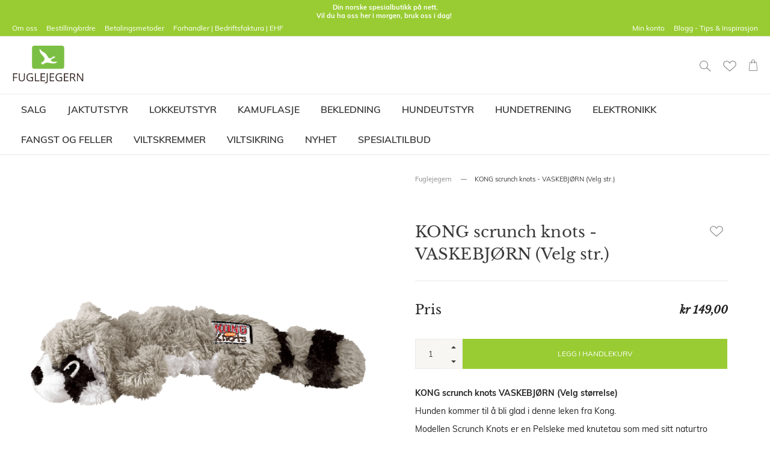

--- FILE ---
content_type: text/html; charset=UTF-8
request_url: https://fuglejegern.no/kong-scrunch-knots-vaskebjorn-velg-str.html
body_size: 44430
content:
<!doctype html>
<html lang="nb">
    <head prefix="og: http://ogp.me/ns# fb: http://ogp.me/ns/fb# product: http://ogp.me/ns/product#">
        <script>
    var BASE_URL = 'https://fuglejegern.no/';
    var require = {
        "baseUrl": "https://fuglejegern.no/static/version1764939611/frontend/TE/fuglejegern/nb_NO"
    };
</script>
        <meta charset="utf-8"/>
<meta name="title" content="KONG scrunch knots - Vaskebjørn (Velg str.)"/>
<meta name="description" content="KONG scrunch knots - Vaskebjørn (Velg str.) 
Egnet for apport og drakamp
Ingen vanlig fyll - gir mindre rot om leken revner.
Tau med knuter som fyll
Tilfredsstiller hundens naturlige tyggeinstinkter.
Sidene er stretchy som skaper en mer naturtro bev"/>
<meta name="keywords" content="KONG scrunch knots - Vaskebjørn (Velg str.)"/>
<meta name="robots" content="INDEX,FOLLOW"/>
<meta name="viewport" content="width=device-width, initial-scale=1"/>
<meta name="format-detection" content="telephone=no"/>
<title>Fuglejegern.no | KONG scrunch knots - Vaskebjørn (Velg str.) Din norske spesialbutikk på nett! | Vil du ha oss her i morgen, bruk oss i dag!</title>
<link  rel="stylesheet" type="text/css"  media="all" href="https://fuglejegern.no/static/version1764939611/frontend/TE/fuglejegern/nb_NO/Anowave_Ec/css/ec.css" />
<link  rel="stylesheet" type="text/css"  media="all" href="https://fuglejegern.no/static/version1764939611/frontend/TE/fuglejegern/nb_NO/css/styles-m.css" />
<link  rel="stylesheet" type="text/css"  media="all" href="https://fuglejegern.no/static/version1764939611/frontend/TE/fuglejegern/nb_NO/Amasty_Base/vendor/slick/amslick.min.css" />
<link  rel="stylesheet" type="text/css"  media="all" href="https://fuglejegern.no/static/version1764939611/frontend/TE/fuglejegern/nb_NO/Amasty_HidePrice/js/fancyambox/jquery.fancyambox.min.css" />
<link  rel="stylesheet" type="text/css"  media="all" href="https://fuglejegern.no/static/version1764939611/frontend/TE/fuglejegern/nb_NO/Amasty_HidePrice/css/amhideprice.css" />
<link  rel="stylesheet" type="text/css"  media="all" href="https://fuglejegern.no/static/version1764939611/frontend/TE/fuglejegern/nb_NO/Ves_All/lib/bootstrap/css/bootstrap-tiny.css" />
<link  rel="stylesheet" type="text/css"  media="all" href="https://fuglejegern.no/static/version1764939611/frontend/TE/fuglejegern/nb_NO/Ves_All/lib/owl.carousel/assets/owl.carousel.css" />
<link  rel="stylesheet" type="text/css"  media="all" href="https://fuglejegern.no/static/version1764939611/frontend/TE/fuglejegern/nb_NO/Ves_All/css/font-awesome.min.css" />
<link  rel="stylesheet" type="text/css"  media="all" href="https://fuglejegern.no/static/version1764939611/frontend/TE/fuglejegern/nb_NO/Ves_Megamenu/css/animate.min.css" />
<link  rel="stylesheet" type="text/css"  media="all" href="https://fuglejegern.no/static/version1764939611/frontend/TE/fuglejegern/nb_NO/Ves_Megamenu/css/bootstrap-tiny.css" />
<link  rel="stylesheet" type="text/css"  media="all" href="https://fuglejegern.no/static/version1764939611/frontend/TE/fuglejegern/nb_NO/Ves_Megamenu/css/carousel.css" />
<link  rel="stylesheet" type="text/css"  media="all" href="https://fuglejegern.no/static/version1764939611/frontend/TE/fuglejegern/nb_NO/Ves_Megamenu/css/styles-m.css" />
<link  rel="stylesheet" type="text/css"  media="all" href="https://fuglejegern.no/static/version1764939611/frontend/TE/fuglejegern/nb_NO/Vipps_Payment/css/vipps_styles.css" />
<link  rel="stylesheet" type="text/css"  media="all" href="https://fuglejegern.no/static/version1764939611/frontend/TE/fuglejegern/nb_NO/mage/gallery/gallery.css" />
<link  rel="stylesheet" type="text/css"  media="all" href="https://fuglejegern.no/static/version1764939611/frontend/TE/fuglejegern/nb_NO/Amasty_HidePrice/css/amhideprice-styles.css" />
<link  rel="stylesheet" type="text/css"  media="all" href="https://fuglejegern.no/static/version1764939611/frontend/TE/fuglejegern/nb_NO/Mageplaza_Core/css/magnific-popup.css" />
<link  rel="stylesheet" type="text/css"  media="all" href="https://fuglejegern.no/static/version1764939611/frontend/TE/fuglejegern/nb_NO/Mageplaza_Core/css/mp.css" />
<link  rel="stylesheet" type="text/css"  media="all" href="https://fuglejegern.no/static/version1764939611/frontend/TE/fuglejegern/nb_NO/Mageplaza_SizeChart/css/style.css" />
<link  rel="stylesheet" type="text/css"  media="screen and (min-width: 768px)" href="https://fuglejegern.no/static/version1764939611/frontend/TE/fuglejegern/nb_NO/css/styles-l.css" />
<link  rel="stylesheet" type="text/css"  media="screen and (min-width: 768px)" href="https://fuglejegern.no/static/version1764939611/frontend/TE/fuglejegern/nb_NO/Ves_Megamenu/css/styles-l.css" />
<link  rel="stylesheet" type="text/css"  media="print" href="https://fuglejegern.no/static/version1764939611/frontend/TE/fuglejegern/nb_NO/css/print.css" />
<script  type="text/javascript"  src="https://fuglejegern.no/static/version1764939611/frontend/TE/fuglejegern/nb_NO/requirejs/require.js"></script>
<script  type="text/javascript"  src="https://fuglejegern.no/static/version1764939611/frontend/TE/fuglejegern/nb_NO/mage/requirejs/mixins.js"></script>
<script  type="text/javascript"  src="https://fuglejegern.no/static/version1764939611/frontend/TE/fuglejegern/nb_NO/requirejs-config.js"></script>
<script  type="text/javascript"  src="https://fuglejegern.no/static/version1764939611/frontend/TE/fuglejegern/nb_NO/mage/polyfill.js"></script>
<script  type="text/javascript"  src="https://fuglejegern.no/static/version1764939611/frontend/TE/fuglejegern/nb_NO/Anowave_Ec/js/ec.js"></script>
<script  type="text/javascript"  src="https://fuglejegern.no/static/version1764939611/frontend/TE/fuglejegern/nb_NO/Algolia_AlgoliaSearch/internals/common.js"></script>
<script  type="text/javascript"  src="https://fuglejegern.no/static/version1764939611/frontend/TE/fuglejegern/nb_NO/Algolia_AlgoliaSearch/instantsearch.js"></script>
<script  type="text/javascript"  src="https://fuglejegern.no/static/version1764939611/frontend/TE/fuglejegern/nb_NO/Algolia_AlgoliaSearch/autocomplete.js"></script>
<script  type="text/javascript"  src="https://www.youtube.com/iframe_api"></script>
<link  rel="icon" type="image/x-icon" href="https://fuglejegern.no/media/favicon/stores/2/favicon.ico" />
<link  rel="shortcut icon" type="image/x-icon" href="https://fuglejegern.no/media/favicon/stores/2/favicon.ico" />
        <!-- BEGIN GOOGLE VERIFICATION TAG -->
<!-- END GOOGLE VERIFICATION TAG -->
<!-- BEGIN GTAG GLOBAL TAG -->
<!-- END GTAG GLOBAL TAG -->
<script type="text/javascript" src="" defer></script>



<meta property="og:type" content="product" />
<meta property="og:title"
      content="KONG scrunch knots - VASKEBJØRN (Velg str.)" />
<meta property="og:image"
      content="https://fuglejegern.no/media/catalog/product/cache/ff95ec1e243f956f5d0ac9e7f5cc3c5e/n/k/nks32_off_pk_1.png" />
<meta property="og:description"
      content="KONG scrunch knots VASKEBJØRN (Velg størrelse)
Hunden kommer til å bli glad i denne leken fra Kong.
Modellen Scrunch Knots er en Pelsleke med knutetau som med sitt naturtro utseende og stretch i sidene, gir den naturlige bevegelser som lokker til mange gode og morsomme lekestunder.
 " />
<meta property="og:url" content="https://fuglejegern.no/kong-scrunch-knots-vaskebjorn-velg-str.html" />
    <meta property="product:price:amount" content="149"/>
    <meta property="product:price:currency"
      content="NOK"/>
<script src="https://polyfill.io/v3/polyfill.min.js?features=default%2CArray.prototype.includes%2CPromise" crossorigin="anonymous"></script>
<script>
    
	window.algoliaConfig = {"instant":{"enabled":true,"selector":".columns","isAddToCartEnabled":false,"addToCartParams":{"action":"https:\/\/fuglejegern.no\/checkout\/cart\/add\/uenc\/aHR0cHM6Ly9mdWdsZWplZ2Vybi5uby9rb25nLXNjcnVuY2gta25vdHMtdmFza2Viam9ybi12ZWxnLXN0ci5odG1s\/","formKey":"a6CiiD4bhxgjFjs4"},"infiniteScrollEnabled":false,"urlTrackedParameters":["query","attribute:*","index","page"]},"autocomplete":{"enabled":true,"selector":".algolia-search-input","sections":[{"name":"pages","label":"Pages","hitsPerPage":"2"}],"nbOfProductsSuggestions":6,"nbOfCategoriesSuggestions":2,"nbOfQueriesSuggestions":0,"isDebugEnabled":true},"landingPage":{"query":"","configuration":"[]"},"extensionVersion":"1.13.1","applicationId":"YT0R6MCVVM","indexName":"magento2_fugfug_store_view","apiKey":"NWRiMDEwMWRlNmJjOTMxNjgxZTlkMTk2NzIzNmNkN2Y1MWU5ZDliOTEzZjdmZGUxM2Q1Yjg1YjY0YmMxNmQ2ZHRhZ0ZpbHRlcnM9","attributeFilter":[],"facets":[{"attribute":"price","type":"slider","label":"Price","searchable":"2","create_rule":"2"},{"attribute":"categories","type":"conjunctive","label":"Categories","searchable":"2","create_rule":"2"},{"attribute":"color","type":"disjunctive","label":"Colors","searchable":"1","create_rule":"2"}],"areCategoriesInFacets":true,"hitsPerPage":9,"sortingIndices":[{"attribute":"price","sort":"asc","sortLabel":"Lowest price","name":"magento2_fugfug_store_view_products_price_default_asc","label":"Lowest price","ranking":["asc(price.NOK.default)","typo","geo","words","filters","proximity","attribute","exact","custom"]},{"attribute":"price","sort":"desc","sortLabel":"Highest price","name":"magento2_fugfug_store_view_products_price_default_desc","label":"Highest price","ranking":["desc(price.NOK.default)","typo","geo","words","filters","proximity","attribute","exact","custom"]},{"attribute":"created_at","sort":"desc","sortLabel":"Newest first","name":"magento2_fugfug_store_view_products_created_at_desc","label":"Newest first","ranking":["desc(created_at)","typo","geo","words","filters","proximity","attribute","exact","custom"]}],"isSearchPage":false,"isCategoryPage":false,"isLandingPage":false,"removeBranding":false,"productId":null,"priceKey":".NOK.default","currencyCode":"NOK","currencySymbol":"kr","priceFormat":{"pattern":"kr\u00a0%s","precision":2,"requiredPrecision":2,"decimalSymbol":",","groupSymbol":"\u00a0","groupLength":3,"integerRequired":false},"maxValuesPerFacet":10,"autofocus":true,"request":{"query":"","refinementKey":"","refinementValue":"","categoryId":"","landingPageId":"","path":"","level":""},"showCatsNotIncludedInNavigation":false,"showSuggestionsOnNoResultsPage":true,"baseUrl":"https:\/\/fuglejegern.no","popularQueries":[],"useAdaptiveImage":false,"urls":{"logo":"https:\/\/fuglejegern.no\/static\/version1764939611\/frontend\/TE\/fuglejegern\/nb_NO\/Algolia_AlgoliaSearch\/images\/search-by-algolia.svg"},"ccAnalytics":{"ISSelector":".ais-hits--item a.result, .ais-infinite-hits--item a.result","conversionAnalyticsMode":null,"addToCartSelector":".action.primary.tocart","orderedProductIds":[]},"analytics":{"enabled":false,"delay":"3000","triggerOnUiInteraction":"1","pushInitialSearch":"0"},"now":1769472000,"translations":{"to":"to","or":"eller","go":"Go","popularQueries":"Pr\u00f8v en av disse popul\u00e6re s\u00f8kene:","seeAll":"Se alle produkter","allDepartments":"","seeIn":"Se alle produkter","orIn":"eller i","noProducts":"Ingen produkter som matcher s\u00f8ket","noResults":"Ingen resulater","refine":"Raffinere","selectedFilters":"Valgte filtre","clearAll":"T\u00f8m alle","previousPage":"Forrige side","nextPage":"Neste side","searchFor":"S\u00f8k etter produkter","relevance":"Relevans","categories":"Kategorier","products":"Produkter","searchBy":"S\u00f8k etter","searchForFacetValuesPlaceholder":"S\u00f8k etter andre ...","showMore":"Vis flere produkter"}};
</script>

<!--[if lte IE 9]>
<script>
    document.addEventListener("DOMContentLoaded", function() {
        algoliaBundle.$(function () {
            window.algoliaConfig.autofocus = false;
        });
    });
</script>
<![endif]-->
    </head>
    <body data-container="body"
          data-mage-init='{"loaderAjax": {}, "loader": { "icon": "https://fuglejegern.no/static/version1764939611/frontend/TE/fuglejegern/nb_NO/images/loader-2.gif"}}'
        itemtype="http://schema.org/Product" itemscope="itemscope" class="page-product-configurable catalog-product-view product-kong-scrunch-knots-vaskebjorn-velg-str page-layout-1column">
        

<script type="text/x-magento-init">
    {
        "*": {
            "mage/cookies": {
                "expires": null,
                "path": "\u002F",
                "domain": ".fuglejegern.no",
                "secure": false,
                "lifetime": "3600"
            }
        }
    }
</script>
    <noscript>
        <div class="message global noscript">
            <div class="content">
                <p>
                    <strong>JavaScript seems to be disabled in your browser.</strong>
                    <span>For the best experience on our site, be sure to turn on Javascript in your browser.</span>
                </p>
            </div>
        </div>
    </noscript>

<script>
    window.cookiesConfig = window.cookiesConfig || {};
    window.cookiesConfig.secure = true;
</script>
<script>
    require.config({
        map: {
            '*': {
                wysiwygAdapter: 'mage/adminhtml/wysiwyg/tiny_mce/tinymce4Adapter'
            }
        }
    });
</script>
<!-- BEGIN GTAG CART SCRIPT -->
<!-- END GTAG CART SCRIPT -->

<script type="text/x-magento-init">
    {
        ".product-item-info .product-image-container img.product-image-photo": {
            "Magenest_ProductImageSwap/js/animation": {
                "animationType": "immediate",
                "duration": 0,
                "easingFunction": "",
                "hoverElement": ".product-image-wrapper",
                "videoConfig": {"priority":false,"continue":false,"looping":false}            }
        }
    }
</script>
<div class="page-wrapper"><header class="page-header"><div class="panel wrapper"><div class="panel header"><ul class="header links additional">
<li><a href="om-oss" target="_blank" rel="noopener">Om oss</a></li>
<li><a href="ordering-bestilling" target="_blank" rel="noopener">Bestilling/ordre</a></li>
<li><a href="payment-betaling-faktura" target="_blank" rel="noopener">Betalingsmetoder</a></li>
<li><a href="payment-ehf-faktura" target="_blank" rel="noopener">Forhandler | Bedriftsfaktura | EHF</a></li>
</ul><ul class="header links"><li><a href="https://fuglejegern.no/customer/account/" >Min konto</a></li><li class="nav item"><a href="https://fuglejegern.no/blogg.html">Blogg - Tips &amp; Inspirasjon</a></li></ul><a class="action skip contentarea"
   href="#contentarea">
    <span>
        Skip to Content    </span>
</a>
<div class="header-promo-wrapper">
<p style="text-align: center;"><strong>Din norske spesialbutikk på nett.</strong></p>
<p style="text-align: center;"><strong>Vil du ha oss her i morgen, bruk oss i dag!&nbsp;</strong></p>
</div></div></div><div class="header content"><div class="header-actions-container clearfix">
<div data-block="minicart" class="minicart-wrapper">
    <a class="action showcart" href="https://fuglejegern.no/checkout/cart/"
       data-bind="scope: 'minicart_content'">
        <span class="text">Min handlekurv</span>
        <span class="counter qty empty"
              data-bind="css: { empty: !!getCartParam('summary_count') == false }, blockLoader: isLoading">
            <span class="counter-number"><!-- ko text: getCartParam('summary_count') --><!-- /ko --></span>
            <span class="counter-label">
            <!-- ko if: getCartParam('summary_count') -->
                <!-- ko text: getCartParam('summary_count') --><!-- /ko -->
                <!-- ko i18n: 'items' --><!-- /ko -->
                <!-- /ko -->
            </span>
        </span>
    </a>
            <div class="block block-minicart"
             data-role="dropdownDialog"
             data-mage-init='{"dropdownDialog":{
                "appendTo":"[data-block=minicart]",
                "triggerTarget":".showcart",
                "timeout": "2000",
                "closeOnMouseLeave": false,
                "closeOnEscape": true,
                "triggerClass":"active",
                "parentClass":"active",
                "bodyClass":"_has-open-minicart _has-modal-custom",
                "buttons":[]}}'>
            <div id="minicart-content-wrapper" data-bind="scope: 'minicart_content'">
                <!-- ko template: getTemplate() --><!-- /ko -->
            </div>
                    </div>
        <script>
        window.checkout = {"shoppingCartUrl":"https:\/\/fuglejegern.no\/checkout\/cart\/","checkoutUrl":"https:\/\/fuglejegern.no\/checkout\/","updateItemQtyUrl":"https:\/\/fuglejegern.no\/checkout\/sidebar\/updateItemQty\/","removeItemUrl":"https:\/\/fuglejegern.no\/checkout\/sidebar\/removeItem\/","imageTemplate":"Magento_Catalog\/product\/image_with_borders","baseUrl":"https:\/\/fuglejegern.no\/","minicartMaxItemsVisible":5,"websiteId":"2","maxItemsToDisplay":10,"storeId":"2","storeGroupId":"2","customerLoginUrl":"https:\/\/fuglejegern.no\/customer\/account\/login\/referer\/aHR0cHM6Ly9mdWdsZWplZ2Vybi5uby9rb25nLXNjcnVuY2gta25vdHMtdmFza2Viam9ybi12ZWxnLXN0ci5odG1s\/","isRedirectRequired":false,"autocomplete":"off","captcha":{"user_login":{"isCaseSensitive":false,"imageHeight":50,"imageSrc":"","refreshUrl":"https:\/\/fuglejegern.no\/captcha\/refresh\/","isRequired":false,"timestamp":1769479370}}};
    </script>
    <script type="text/x-magento-init">
    {
        "[data-block='minicart']": {
            "Magento_Ui/js/core/app": {"components":{"minicart_content":{"children":{"subtotal.container":{"children":{"subtotal":{"children":{"subtotal.totals":{"config":{"display_cart_subtotal_incl_tax":1,"display_cart_subtotal_excl_tax":0,"template":"Magento_Tax\/checkout\/minicart\/subtotal\/totals"},"children":{"subtotal.totals.msrp":{"component":"Magento_Msrp\/js\/view\/checkout\/minicart\/subtotal\/totals","config":{"displayArea":"minicart-subtotal-hidden","template":"Magento_Msrp\/checkout\/minicart\/subtotal\/totals"}}},"component":"Magento_Tax\/js\/view\/checkout\/minicart\/subtotal\/totals"}},"component":"uiComponent","config":{"template":"Magento_Checkout\/minicart\/subtotal"}}},"component":"uiComponent","config":{"displayArea":"subtotalContainer"}},"item.renderer":{"component":"uiComponent","config":{"displayArea":"defaultRenderer","template":"Magento_Checkout\/minicart\/item\/default"},"children":{"item.image":{"component":"Magento_Catalog\/js\/view\/image","config":{"template":"Magento_Catalog\/product\/image","displayArea":"itemImage"}},"checkout.cart.item.price.sidebar":{"component":"uiComponent","config":{"template":"Magento_Checkout\/minicart\/item\/price","displayArea":"priceSidebar"}}}},"extra_info":{"component":"uiComponent","config":{"displayArea":"extraInfo"}},"promotion":{"component":"uiComponent","config":{"displayArea":"promotion"}}},"config":{"itemRenderer":{"default":"defaultRenderer","simple":"defaultRenderer","virtual":"defaultRenderer"},"template":"Magento_Checkout\/minicart\/content"},"component":"Magento_Checkout\/js\/view\/minicart"}},"types":[]}        },
        "*": {
            "Magento_Ui/js/block-loader": "https://fuglejegern.no/static/version1764939611/frontend/TE/fuglejegern/nb_NO/images/loader-1.gif"
        }
    }
    </script>
</div>


<span class="link wishlist" data-bind="scope: 'wishlist'">
    <a href="https://fuglejegern.no/wishlist/">
        <span style="display: none;" data-bind="text: wishlist().counter, visible:wishlist().counter" class="counter qty her"></span>
    </a>
</span>
<script type="text/x-magento-init">
    {
        "*": {
            "Magento_Ui/js/core/app": {
                "components": {
                    "wishlist": {
                        "component": "Magento_Wishlist/js/view/wishlist"
                    }
                }
            }
        }
    }
</script>

<span class="minisearch-trigger"></span>
</div><div class="search-block-wrap">
<div class="te-search-block algolia-search-block">
    <form class="form te-search-form"
          id="search_mini_search search_mini_form"
          action="https://fuglejegern.no/catalogsearch/result/"
          method="get">
        <div class="field search">
            <div id="algolia-searchbox" class="control">
                <input id="search"
                       type="text"
                       name="q"
                       class="input-text algolia-search-input te-search-input"
                       autocomplete="off"
                       spellcheck="false"
                       autocorrect="off"
                       autocapitalize="off"
                       placeholder="Søk i hele butikken her..." />

                <span class="clear-cross clear-query-autocomplete"></span>
            </div>
        </div>
        <div class="actions">
            <button type="submit" title="Søk" class="action search te-search-submit">
                <span>Søk</span>
            </button>
        </div>
    </form>
</div>

<div id="algolia-autocomplete-container"></div></div><div class="logo-wrapper">    <span data-action="toggle-nav" class="action nav-toggle"><span>Vis navigering</span></span>
    <a class="logo" href="https://fuglejegern.no/" title="">
    <img src="https://fuglejegern.no/static/version1764939611/frontend/TE/fuglejegern/nb_NO/images/logo.svg"
         title=""
         alt=""
                    />
    </a>
</div></div><div class="page messages"><div data-placeholder="messages"></div>
<div data-bind="scope: 'messages'">
    <div data-bind="visible: isVisible(), click: removeAll">
        <!-- ko if: cookieMessages && cookieMessages.length > 0 -->
        <div role="alert" data-bind="foreach: { data: cookieMessages, as: 'message' }" class="messages">
            <div data-bind="attr: {
                class: 'message-' + message.type + ' ' + message.type + ' message',
                'data-ui-id': 'message-' + message.type
            }">
                <div data-bind="html: message.text"></div>
            </div>
        </div>
        <!-- /ko -->
        <!-- ko if: messages().messages && messages().messages.length > 0 -->
        <div role="alert" data-bind="foreach: { data: messages().messages, as: 'message' }" class="messages">
            <div data-bind="attr: {
                class: 'message-' + message.type + ' ' + message.type + ' message',
                'data-ui-id': 'message-' + message.type
            }">
                <div data-bind="html: message.text"></div>
            </div>
        </div>
        <!-- /ko -->
    </div>
</div>
<script type="text/x-magento-init">
    {
        "*": {
            "Magento_Ui/js/core/app": {
                "components": {
                        "messages": {
                            "component": "Magento_Theme/js/view/messages"
                        }
                    }
                }
            }
    }
</script>
</div></header>    <div class="sections nav-sections">
                <div class="section-items nav-sections-items"
             data-mage-init='{"tabs":{"openedState":"active"}}'>
                                            <div class="section-item-title nav-sections-item-title"
                     data-role="collapsible">
                    <a class="nav-sections-item-switch"
                       data-toggle="switch" href="#store.menu">
                        Meny                    </a>
                </div>
                <div class="section-item-content nav-sections-item-content"
                     id="store.menu"
                     data-role="content">
                    	<div id="main-top-menu-1769479370" class="block ves-megamenu top-navigation ves-maccordion ves-dhorizontal ves-megamenu-hover  main-top-menu" >
						<div class="navigation navitaion176947937069781cca2b05b">
			<nav class="navigation" data-action="navigation">
				<ul id="nav176947937069781cca2b05b" class="nav176947937069781cca2b05b"   data-mage-init='{"menu":{"responsive":false, "expanded":false, "position":{"my":"left top","at":"left bottom"}}}' data-toggle-mobile-nav="false">
					<li id="vesitem-1256176947203737024152" class=" nav-item level0 nav-1 submenu-left subhover  dropdown level-top  category-item"   data-animation-in="fadeIn"><a href="https://fuglejegern.no/salg.html" title="Salg" target="_self"   class=" nav-anchor"><span>Salg</span></a></li><li id="vesitem-127417694720371139654584" class=" nav-item level0 nav-2 submenu-left subhover  dropdown level-top  category-item parent"   data-animation-in="fadeIn"><a href="https://fuglejegern.no/jaktutstyr.html" title="Jaktutstyr" target="_self"   class=" nav-anchor"><span>Jaktutstyr</span><span class="opener"></span><span class="drill-opener"></span></a><div class=" submenu dropdown-menu animated fadeIn" data-width="100%" data-animation-in="fadeIn" style="width:100%;animation-duration: 0.5s;-webkit-animation-duration: 0.5s;"><div class="drilldown-back"><a href="#"><span class="drill-opener"></span><span class="current-cat"></span></a></div><div class="submenu-inner"><div class="content-wrapper"><div class="item-content" style="width:100%"><div class="level1 nav-dropdown ves-column4 "><div class="item-content1 hidden-xs hidden-sm"><div class="mega-col mega-col-10 mega-col-level-1 col-xs-12"><div id="vesitem-125717694720371958195895" class=" nav-item level1 nav-2-1 submenu-alignleft subhover  dropdown-submenu  category-item parent"  ><a href="https://fuglejegern.no/jaktutstyr/turutstyr.html" title="Turutstyr" target="_self"   class=" nav-anchor"><span>Turutstyr</span><span class="opener"></span><span class="drill-opener"></span></a><div class=" submenu dropdown-menu"  ><div class="drilldown-back"><a href="#"><span class="drill-opener"></span><span class="current-cat"></span></a></div><div class="submenu-inner"><div class="content-wrapper"><div class="item-content" style="width:100%"><div class="level2 nav-dropdown ves-column1 "><div class="item-content1 hidden-xs hidden-sm"><div class="mega-col mega-col-5 mega-col-level-2 col-xs-12"><div id="vesitem-8365217694720371199185414" class=" nav-item level2 nav-2-1-1 submenu-alignleft subhover  dropdown-submenu  category-item"  ><a href="https://fuglejegern.no/jaktutstyr/turutstyr/vandrestav.html" title="Vandrestav" target="_self"   class=" nav-anchor"><span>Vandrestav</span></a></div><div id="vesitem-8365117694720371615794580" class=" nav-item level2 nav-2-1-2 submenu-alignleft subhover  dropdown-submenu  category-item"  ><a href="https://fuglejegern.no/jaktutstyr/turutstyr/gjeterstav.html" title="Gjeterstav" target="_self"   class=" nav-anchor"><span>Gjeterstav</span></a></div><div id="vesitem-836501769472037964087520" class=" nav-item level2 nav-2-1-3 submenu-alignleft subhover  dropdown-submenu  category-item"  ><a href="https://fuglejegern.no/jaktutstyr/turutstyr/spaserstokk.html" title="Spaserstokk" target="_self"   class=" nav-anchor"><span>Spaserstokk</span></a></div><div id="vesitem-8364917694720371796640085" class=" nav-item level2 nav-2-1-4 submenu-alignleft subhover  dropdown-submenu  category-item"  ><a href="https://fuglejegern.no/jaktutstyr/turutstyr/sittestokk.html" title="Sittestokk / Stick Seat" target="_self"   class=" nav-anchor"><span>Sittestokk / Stick Seat</span></a></div><div id="vesitem-836471769472037448769000" class=" nav-item level2 nav-2-1-5 submenu-alignleft subhover  dropdown-submenu  category-item"  ><a href="https://fuglejegern.no/jaktutstyr/turutstyr/stolsekk.html" title="Sekker " target="_self"   class=" nav-anchor"><span>Sekker </span></a></div></div></div><div class="item-content2 hidden-lg hidden-md"><div id="vesitem-83652176947203711991854142" class=" nav-item level2 submenu-alignleft subhover  dropdown-submenu "  ><a href="https://fuglejegern.no/jaktutstyr/turutstyr/vandrestav.html" title="Vandrestav" target="_self"   class=" nav-anchor"><span>Vandrestav</span></a></div><div id="vesitem-83651176947203716157945802" class=" nav-item level2 submenu-alignleft subhover  dropdown-submenu "  ><a href="https://fuglejegern.no/jaktutstyr/turutstyr/gjeterstav.html" title="Gjeterstav" target="_self"   class=" nav-anchor"><span>Gjeterstav</span></a></div><div id="vesitem-8365017694720379640875202" class=" nav-item level2 submenu-alignleft subhover  dropdown-submenu "  ><a href="https://fuglejegern.no/jaktutstyr/turutstyr/spaserstokk.html" title="Spaserstokk" target="_self"   class=" nav-anchor"><span>Spaserstokk</span></a></div><div id="vesitem-83649176947203717966400852" class=" nav-item level2 submenu-alignleft subhover  dropdown-submenu "  ><a href="https://fuglejegern.no/jaktutstyr/turutstyr/sittestokk.html" title="Sittestokk / Stick Seat" target="_self"   class=" nav-anchor"><span>Sittestokk / Stick Seat</span></a></div><div id="vesitem-8364717694720374487690002" class=" nav-item level2 submenu-alignleft subhover  dropdown-submenu "  ><a href="https://fuglejegern.no/jaktutstyr/turutstyr/stolsekk.html" title="Sekker " target="_self"   class=" nav-anchor"><span>Sekker </span></a></div></div></div></div></div></div></div></div><div id="vesitem-125817694720371098445237" class=" nav-item level1 nav-2-2 submenu-alignleft subhover  dropdown-submenu  category-item"  ><a href="https://fuglejegern.no/jaktutstyr/mindre-utstyr.html" title="Mindre utstyr" target="_self"   class=" nav-anchor"><span>Mindre utstyr</span></a></div><div id="vesitem-12591769472037374224266" class=" nav-item level1 nav-2-3 submenu-alignleft subgroup  dropdown-submenu  category-item parent"  ><a href="https://fuglejegern.no/jaktutstyr/tilbehor.html" title="Våpentilbehør" target="_parent"  style="font-weight: bold;" class=" nav-anchor subitems-group"><span>Våpentilbehør</span><span class="opener"></span><span class="drill-opener"></span></a><div class=" submenu dropdown-mega" data-width="100%" style="width:100%;"><div class="drilldown-back"><a href="#"><span class="drill-opener"></span><span class="current-cat"></span></a></div><div class="submenu-inner"><div class="content-wrapper"><div class="item-content" style="width:100%"><div class="level2 nav-dropdown ves-column1 "><div class="item-content1 hidden-xs hidden-sm"><div class="mega-col mega-col-7 mega-col-level-2 col-xs-12"><div id="vesitem-126017694720371805596681" class=" nav-item level2 nav-2-3-1 submenu-alignleft subhover  dropdown-submenu  category-item"  ><a href="https://fuglejegern.no/jaktutstyr/tilbehor/transportkoffert.html" title="Transportkoffert" target="_self"   class=" nav-anchor"><span>Transportkoffert</span></a></div><div id="vesitem-12611769472037534184094" class=" nav-item level2 nav-2-3-2 submenu-alignleft subhover  dropdown-submenu  category-item"  ><a href="https://fuglejegern.no/jaktutstyr/tilbehor/pusseutstyr.html" title="Pusseutstyr" target="_self"   class=" nav-anchor"><span>Pusseutstyr</span></a></div><div id="vesitem-12621769472037331665072" class=" nav-item level2 nav-2-3-3 submenu-alignleft subhover  dropdown-submenu  category-item"  ><a href="https://fuglejegern.no/jaktutstyr/tilbehor/pusselapper.html" title="Pusselapper" target="_self"   class=" nav-anchor"><span>Pusselapper</span></a></div><div id="vesitem-126317694720371790486629" class=" nav-item level2 nav-2-3-4 submenu-alignleft subhover  dropdown-submenu  category-item"  ><a href="https://fuglejegern.no/jaktutstyr/tilbehor/ripcord.html" title="RipCord" target="_self"   class=" nav-anchor"><span>RipCord</span></a></div><div id="vesitem-12641769472037762730485" class=" nav-item level2 nav-2-3-5 submenu-alignleft subhover  dropdown-submenu  category-item"  ><a href="https://fuglejegern.no/jaktutstyr/tilbehor/fester-og-tilbehor.html" title="Fester og tilbehør" target="_self"   class=" nav-anchor"><span>Fester og tilbehør</span></a></div><div id="vesitem-8362617694720371113509921" class=" nav-item level2 nav-2-3-6 submenu-alignleft subhover  dropdown-submenu  category-item"  ><a href="https://fuglejegern.no/jaktutstyr/tilbehor/vapenreim.html" title="Våpenreim" target="_self"   class=" nav-anchor"><span>Våpenreim</span></a></div><div id="vesitem-8362517694720371690443839" class=" nav-item level2 nav-2-3-7 submenu-alignleft subhover  dropdown-submenu  category-item"  ><a href="https://fuglejegern.no/jaktutstyr/tilbehor/patronbelte.html" title="Patronbelte" target="_self"   class=" nav-anchor"><span>Patronbelte</span></a></div></div></div><div class="item-content2 hidden-lg hidden-md"><div id="vesitem-1260176947203718055966812" class=" nav-item level2 submenu-alignleft subhover  dropdown-submenu "  ><a href="https://fuglejegern.no/jaktutstyr/tilbehor/transportkoffert.html" title="Transportkoffert" target="_self"   class=" nav-anchor"><span>Transportkoffert</span></a></div><div id="vesitem-126117694720375341840942" class=" nav-item level2 submenu-alignleft subhover  dropdown-submenu "  ><a href="https://fuglejegern.no/jaktutstyr/tilbehor/pusseutstyr.html" title="Pusseutstyr" target="_self"   class=" nav-anchor"><span>Pusseutstyr</span></a></div><div id="vesitem-126217694720373316650722" class=" nav-item level2 submenu-alignleft subhover  dropdown-submenu "  ><a href="https://fuglejegern.no/jaktutstyr/tilbehor/pusselapper.html" title="Pusselapper" target="_self"   class=" nav-anchor"><span>Pusselapper</span></a></div><div id="vesitem-1263176947203717904866292" class=" nav-item level2 submenu-alignleft subhover  dropdown-submenu "  ><a href="https://fuglejegern.no/jaktutstyr/tilbehor/ripcord.html" title="RipCord" target="_self"   class=" nav-anchor"><span>RipCord</span></a></div><div id="vesitem-126417694720377627304852" class=" nav-item level2 submenu-alignleft subhover  dropdown-submenu "  ><a href="https://fuglejegern.no/jaktutstyr/tilbehor/fester-og-tilbehor.html" title="Fester og tilbehør" target="_self"   class=" nav-anchor"><span>Fester og tilbehør</span></a></div><div id="vesitem-83626176947203711135099212" class=" nav-item level2 submenu-alignleft subhover  dropdown-submenu "  ><a href="https://fuglejegern.no/jaktutstyr/tilbehor/vapenreim.html" title="Våpenreim" target="_self"   class=" nav-anchor"><span>Våpenreim</span></a></div><div id="vesitem-83625176947203716904438392" class=" nav-item level2 submenu-alignleft subhover  dropdown-submenu "  ><a href="https://fuglejegern.no/jaktutstyr/tilbehor/patronbelte.html" title="Patronbelte" target="_self"   class=" nav-anchor"><span>Patronbelte</span></a></div></div></div></div></div></div></div></div></div><div class="mega-col mega-col-10 mega-col-level-1 col-xs-12"><div id="vesitem-12651769472037370738863" class=" nav-item level1 nav-2-4 submenu-alignleft subhover  dropdown-submenu  category-item"  ><a href="https://fuglejegern.no/jaktutstyr/litt-forskjellig.html" title="Litt forskjellig" target="_self"   class=" nav-anchor"><span>Litt forskjellig</span></a></div><div id="vesitem-12661769472037345686076" class=" nav-item level1 nav-2-5 submenu-alignleft subhover  dropdown-submenu  category-item"  ><a href="https://fuglejegern.no/jaktutstyr/transport-av-vilt.html" title="Transport av vilt" target="_self"   class=" nav-anchor"><span>Transport av vilt</span></a></div><div id="vesitem-1267176947203796695498" class=" nav-item level1 nav-2-6 submenu-alignleft subhover  dropdown-submenu  category-item"  ><a href="https://fuglejegern.no/jaktutstyr/viltbehandling.html" title="Viltbehandling" target="_self"   class=" nav-anchor"><span>Viltbehandling</span></a></div></div><div class="mega-col mega-col-10 mega-col-level-1 col-xs-12"><div id="vesitem-126817694720371250140012" class=" nav-item level1 nav-2-7 submenu-alignleft subhover  dropdown-submenu  category-item"  ><a href="https://fuglejegern.no/jaktutstyr/gavekort.html" title="Gavekort" target="_self"   class=" nav-anchor"><span>Gavekort</span></a></div><div id="vesitem-126917694720371613109504" class=" nav-item level1 nav-2-8 submenu-alignleft subgroup  dropdown-submenu  category-item parent"  ><a href="https://fuglejegern.no/jaktutstyr/viltgod.html" title="Viltgod" target="_parent"   class=" nav-anchor subitems-group"><span>Viltgod</span><span class="opener"></span><span class="drill-opener"></span></a><div class=" submenu dropdown-mega" data-width="100%" style="width:100%;"><div class="drilldown-back"><a href="#"><span class="drill-opener"></span><span class="current-cat"></span></a></div><div class="submenu-inner"><div class="content-wrapper"><div class="item-content" style="width:100%"><div class="level2 nav-dropdown ves-column1 "><div class="item-content1 hidden-xs hidden-sm"><div class="mega-col mega-col-1 mega-col-level-2 col-xs-12"><div id="vesitem-127017694720371029486338" class=" nav-item level2 nav-2-8-1 submenu-alignleft subhover  dropdown-submenu  category-item"  ><a href="https://fuglejegern.no/jaktutstyr/viltgod/kaffe.html" title="Kaffe" target="_self"   class=" nav-anchor"><span>Kaffe</span></a></div></div></div><div class="item-content2 hidden-lg hidden-md"><div id="vesitem-1270176947203710294863382" class=" nav-item level2 submenu-alignleft subhover  dropdown-submenu "  ><a href="https://fuglejegern.no/jaktutstyr/viltgod/kaffe.html" title="Kaffe" target="_self"   class=" nav-anchor"><span>Kaffe</span></a></div></div></div></div></div></div></div></div></div><div class="mega-col mega-col-10 mega-col-level-1 col-xs-12"><div id="vesitem-127117694720371145433797" class=" nav-item level1 nav-2-9 submenu-alignleft subgroup  dropdown-submenu  category-item parent"  ><a href="https://fuglejegern.no/jaktutstyr/kniver-multiverktoy.html" title="Kniver & Multiverktøy" target="_parent"  style="font-weight: bold;" class=" nav-anchor subitems-group"><span>Kniver & Multiverktøy</span><span class="opener"></span><span class="drill-opener"></span></a><div class=" submenu dropdown-mega" data-width="100%" style="width:100%;"><div class="drilldown-back"><a href="#"><span class="drill-opener"></span><span class="current-cat"></span></a></div><div class="submenu-inner"><div class="content-wrapper"><div class="item-content" style="width:100%"><div class="level2 nav-dropdown ves-column1 "><div class="item-content1 hidden-xs hidden-sm"><div class="mega-col mega-col-1 mega-col-level-2 col-xs-12"><div id="vesitem-12721769472037717013651" class=" nav-item level2 nav-2-9-1 submenu-alignleft subhover  dropdown-submenu  category-item"  ><a href="https://fuglejegern.no/jaktutstyr/kniver-multiverktoy/hunttech.html" title="Hunttech" target="_self"   class=" nav-anchor"><span>Hunttech</span></a></div></div></div><div class="item-content2 hidden-lg hidden-md"><div id="vesitem-127217694720377170136512" class=" nav-item level2 submenu-alignleft subhover  dropdown-submenu "  ><a href="https://fuglejegern.no/jaktutstyr/kniver-multiverktoy/hunttech.html" title="Hunttech" target="_self"   class=" nav-anchor"><span>Hunttech</span></a></div></div></div></div></div></div></div></div><div id="vesitem-127317694720371027171642" class=" nav-item level1 nav-2-10 submenu-alignleft subhover  dropdown-submenu  category-item"  ><a href="https://fuglejegern.no/jaktutstyr/vesker-og-ryggsekker.html" title="Vesker og ryggsekker" target="_self"   class=" nav-anchor"><span>Vesker og ryggsekker</span></a></div></div></div><div class="item-content2 hidden-lg hidden-md"><div id="vesitem-1257176947203719581958952" class=" nav-item level1 submenu-alignleft subhover  dropdown-submenu  parent"  ><a href="https://fuglejegern.no/jaktutstyr/turutstyr.html" title="Turutstyr" target="_self"   class=" nav-anchor"><span>Turutstyr</span><span class="opener"></span><span class="drill-opener"></span></a><div class=" submenu dropdown-menu"  ><div class="drilldown-back"><a href="#"><span class="drill-opener"></span><span class="current-cat"></span></a></div><div class="submenu-inner"><div class="content-wrapper"><div class="item-content" style="width:100%"><div class="level2 nav-dropdown ves-column1 "><div class="item-content1 hidden-xs hidden-sm"><div class="mega-col mega-col-5 mega-col-level-2 col-xs-12"><div id="vesitem-8365217694720371199185414" class=" nav-item level2 submenu-alignleft subhover  dropdown-submenu "  ><a href="https://fuglejegern.no/jaktutstyr/turutstyr/vandrestav.html" title="Vandrestav" target="_self"   class=" nav-anchor"><span>Vandrestav</span></a></div><div id="vesitem-8365117694720371615794580" class=" nav-item level2 submenu-alignleft subhover  dropdown-submenu "  ><a href="https://fuglejegern.no/jaktutstyr/turutstyr/gjeterstav.html" title="Gjeterstav" target="_self"   class=" nav-anchor"><span>Gjeterstav</span></a></div><div id="vesitem-836501769472037964087520" class=" nav-item level2 submenu-alignleft subhover  dropdown-submenu "  ><a href="https://fuglejegern.no/jaktutstyr/turutstyr/spaserstokk.html" title="Spaserstokk" target="_self"   class=" nav-anchor"><span>Spaserstokk</span></a></div><div id="vesitem-8364917694720371796640085" class=" nav-item level2 submenu-alignleft subhover  dropdown-submenu "  ><a href="https://fuglejegern.no/jaktutstyr/turutstyr/sittestokk.html" title="Sittestokk / Stick Seat" target="_self"   class=" nav-anchor"><span>Sittestokk / Stick Seat</span></a></div><div id="vesitem-836471769472037448769000" class=" nav-item level2 submenu-alignleft subhover  dropdown-submenu "  ><a href="https://fuglejegern.no/jaktutstyr/turutstyr/stolsekk.html" title="Sekker " target="_self"   class=" nav-anchor"><span>Sekker </span></a></div></div></div><div class="item-content2 hidden-lg hidden-md"><div id="vesitem-83652176947203711991854142" class=" nav-item level2 submenu-alignleft subhover  dropdown-submenu "  ><a href="https://fuglejegern.no/jaktutstyr/turutstyr/vandrestav.html" title="Vandrestav" target="_self"   class=" nav-anchor"><span>Vandrestav</span></a></div><div id="vesitem-83651176947203716157945802" class=" nav-item level2 submenu-alignleft subhover  dropdown-submenu "  ><a href="https://fuglejegern.no/jaktutstyr/turutstyr/gjeterstav.html" title="Gjeterstav" target="_self"   class=" nav-anchor"><span>Gjeterstav</span></a></div><div id="vesitem-8365017694720379640875202" class=" nav-item level2 submenu-alignleft subhover  dropdown-submenu "  ><a href="https://fuglejegern.no/jaktutstyr/turutstyr/spaserstokk.html" title="Spaserstokk" target="_self"   class=" nav-anchor"><span>Spaserstokk</span></a></div><div id="vesitem-83649176947203717966400852" class=" nav-item level2 submenu-alignleft subhover  dropdown-submenu "  ><a href="https://fuglejegern.no/jaktutstyr/turutstyr/sittestokk.html" title="Sittestokk / Stick Seat" target="_self"   class=" nav-anchor"><span>Sittestokk / Stick Seat</span></a></div><div id="vesitem-8364717694720374487690002" class=" nav-item level2 submenu-alignleft subhover  dropdown-submenu "  ><a href="https://fuglejegern.no/jaktutstyr/turutstyr/stolsekk.html" title="Sekker " target="_self"   class=" nav-anchor"><span>Sekker </span></a></div></div></div></div></div></div></div></div><div id="vesitem-1258176947203710984452372" class=" nav-item level1 submenu-alignleft subhover  dropdown-submenu "  ><a href="https://fuglejegern.no/jaktutstyr/mindre-utstyr.html" title="Mindre utstyr" target="_self"   class=" nav-anchor"><span>Mindre utstyr</span></a></div><div id="vesitem-125917694720373742242662" class=" nav-item level1 submenu-alignleft subgroup  dropdown-submenu  parent"  ><a href="https://fuglejegern.no/jaktutstyr/tilbehor.html" title="Våpentilbehør" target="_parent"  style="font-weight: bold;" class=" nav-anchor subitems-group"><span>Våpentilbehør</span><span class="opener"></span><span class="drill-opener"></span></a><div class=" submenu dropdown-mega" data-width="100%" style="width:100%;"><div class="drilldown-back"><a href="#"><span class="drill-opener"></span><span class="current-cat"></span></a></div><div class="submenu-inner"><div class="content-wrapper"><div class="item-content" style="width:100%"><div class="level2 nav-dropdown ves-column1 "><div class="item-content1 hidden-xs hidden-sm"><div class="mega-col mega-col-7 mega-col-level-2 col-xs-12"><div id="vesitem-126017694720371805596681" class=" nav-item level2 submenu-alignleft subhover  dropdown-submenu "  ><a href="https://fuglejegern.no/jaktutstyr/tilbehor/transportkoffert.html" title="Transportkoffert" target="_self"   class=" nav-anchor"><span>Transportkoffert</span></a></div><div id="vesitem-12611769472037534184094" class=" nav-item level2 submenu-alignleft subhover  dropdown-submenu "  ><a href="https://fuglejegern.no/jaktutstyr/tilbehor/pusseutstyr.html" title="Pusseutstyr" target="_self"   class=" nav-anchor"><span>Pusseutstyr</span></a></div><div id="vesitem-12621769472037331665072" class=" nav-item level2 submenu-alignleft subhover  dropdown-submenu "  ><a href="https://fuglejegern.no/jaktutstyr/tilbehor/pusselapper.html" title="Pusselapper" target="_self"   class=" nav-anchor"><span>Pusselapper</span></a></div><div id="vesitem-126317694720371790486629" class=" nav-item level2 submenu-alignleft subhover  dropdown-submenu "  ><a href="https://fuglejegern.no/jaktutstyr/tilbehor/ripcord.html" title="RipCord" target="_self"   class=" nav-anchor"><span>RipCord</span></a></div><div id="vesitem-12641769472037762730485" class=" nav-item level2 submenu-alignleft subhover  dropdown-submenu "  ><a href="https://fuglejegern.no/jaktutstyr/tilbehor/fester-og-tilbehor.html" title="Fester og tilbehør" target="_self"   class=" nav-anchor"><span>Fester og tilbehør</span></a></div><div id="vesitem-8362617694720371113509921" class=" nav-item level2 submenu-alignleft subhover  dropdown-submenu "  ><a href="https://fuglejegern.no/jaktutstyr/tilbehor/vapenreim.html" title="Våpenreim" target="_self"   class=" nav-anchor"><span>Våpenreim</span></a></div><div id="vesitem-8362517694720371690443839" class=" nav-item level2 submenu-alignleft subhover  dropdown-submenu "  ><a href="https://fuglejegern.no/jaktutstyr/tilbehor/patronbelte.html" title="Patronbelte" target="_self"   class=" nav-anchor"><span>Patronbelte</span></a></div></div></div><div class="item-content2 hidden-lg hidden-md"><div id="vesitem-1260176947203718055966812" class=" nav-item level2 submenu-alignleft subhover  dropdown-submenu "  ><a href="https://fuglejegern.no/jaktutstyr/tilbehor/transportkoffert.html" title="Transportkoffert" target="_self"   class=" nav-anchor"><span>Transportkoffert</span></a></div><div id="vesitem-126117694720375341840942" class=" nav-item level2 submenu-alignleft subhover  dropdown-submenu "  ><a href="https://fuglejegern.no/jaktutstyr/tilbehor/pusseutstyr.html" title="Pusseutstyr" target="_self"   class=" nav-anchor"><span>Pusseutstyr</span></a></div><div id="vesitem-126217694720373316650722" class=" nav-item level2 submenu-alignleft subhover  dropdown-submenu "  ><a href="https://fuglejegern.no/jaktutstyr/tilbehor/pusselapper.html" title="Pusselapper" target="_self"   class=" nav-anchor"><span>Pusselapper</span></a></div><div id="vesitem-1263176947203717904866292" class=" nav-item level2 submenu-alignleft subhover  dropdown-submenu "  ><a href="https://fuglejegern.no/jaktutstyr/tilbehor/ripcord.html" title="RipCord" target="_self"   class=" nav-anchor"><span>RipCord</span></a></div><div id="vesitem-126417694720377627304852" class=" nav-item level2 submenu-alignleft subhover  dropdown-submenu "  ><a href="https://fuglejegern.no/jaktutstyr/tilbehor/fester-og-tilbehor.html" title="Fester og tilbehør" target="_self"   class=" nav-anchor"><span>Fester og tilbehør</span></a></div><div id="vesitem-83626176947203711135099212" class=" nav-item level2 submenu-alignleft subhover  dropdown-submenu "  ><a href="https://fuglejegern.no/jaktutstyr/tilbehor/vapenreim.html" title="Våpenreim" target="_self"   class=" nav-anchor"><span>Våpenreim</span></a></div><div id="vesitem-83625176947203716904438392" class=" nav-item level2 submenu-alignleft subhover  dropdown-submenu "  ><a href="https://fuglejegern.no/jaktutstyr/tilbehor/patronbelte.html" title="Patronbelte" target="_self"   class=" nav-anchor"><span>Patronbelte</span></a></div></div></div></div></div></div></div></div><div id="vesitem-126517694720373707388632" class=" nav-item level1 submenu-alignleft subhover  dropdown-submenu "  ><a href="https://fuglejegern.no/jaktutstyr/litt-forskjellig.html" title="Litt forskjellig" target="_self"   class=" nav-anchor"><span>Litt forskjellig</span></a></div><div id="vesitem-126617694720373456860762" class=" nav-item level1 submenu-alignleft subhover  dropdown-submenu "  ><a href="https://fuglejegern.no/jaktutstyr/transport-av-vilt.html" title="Transport av vilt" target="_self"   class=" nav-anchor"><span>Transport av vilt</span></a></div><div id="vesitem-12671769472037966954982" class=" nav-item level1 submenu-alignleft subhover  dropdown-submenu "  ><a href="https://fuglejegern.no/jaktutstyr/viltbehandling.html" title="Viltbehandling" target="_self"   class=" nav-anchor"><span>Viltbehandling</span></a></div><div id="vesitem-1268176947203712501400122" class=" nav-item level1 submenu-alignleft subhover  dropdown-submenu "  ><a href="https://fuglejegern.no/jaktutstyr/gavekort.html" title="Gavekort" target="_self"   class=" nav-anchor"><span>Gavekort</span></a></div><div id="vesitem-1269176947203716131095042" class=" nav-item level1 submenu-alignleft subgroup  dropdown-submenu  parent"  ><a href="https://fuglejegern.no/jaktutstyr/viltgod.html" title="Viltgod" target="_parent"   class=" nav-anchor subitems-group"><span>Viltgod</span><span class="opener"></span><span class="drill-opener"></span></a><div class=" submenu dropdown-mega" data-width="100%" style="width:100%;"><div class="drilldown-back"><a href="#"><span class="drill-opener"></span><span class="current-cat"></span></a></div><div class="submenu-inner"><div class="content-wrapper"><div class="item-content" style="width:100%"><div class="level2 nav-dropdown ves-column1 "><div class="item-content1 hidden-xs hidden-sm"><div class="mega-col mega-col-1 mega-col-level-2 col-xs-12"><div id="vesitem-127017694720371029486338" class=" nav-item level2 submenu-alignleft subhover  dropdown-submenu "  ><a href="https://fuglejegern.no/jaktutstyr/viltgod/kaffe.html" title="Kaffe" target="_self"   class=" nav-anchor"><span>Kaffe</span></a></div></div></div><div class="item-content2 hidden-lg hidden-md"><div id="vesitem-1270176947203710294863382" class=" nav-item level2 submenu-alignleft subhover  dropdown-submenu "  ><a href="https://fuglejegern.no/jaktutstyr/viltgod/kaffe.html" title="Kaffe" target="_self"   class=" nav-anchor"><span>Kaffe</span></a></div></div></div></div></div></div></div></div><div id="vesitem-1271176947203711454337972" class=" nav-item level1 submenu-alignleft subgroup  dropdown-submenu  parent"  ><a href="https://fuglejegern.no/jaktutstyr/kniver-multiverktoy.html" title="Kniver & Multiverktøy" target="_parent"  style="font-weight: bold;" class=" nav-anchor subitems-group"><span>Kniver & Multiverktøy</span><span class="opener"></span><span class="drill-opener"></span></a><div class=" submenu dropdown-mega" data-width="100%" style="width:100%;"><div class="drilldown-back"><a href="#"><span class="drill-opener"></span><span class="current-cat"></span></a></div><div class="submenu-inner"><div class="content-wrapper"><div class="item-content" style="width:100%"><div class="level2 nav-dropdown ves-column1 "><div class="item-content1 hidden-xs hidden-sm"><div class="mega-col mega-col-1 mega-col-level-2 col-xs-12"><div id="vesitem-12721769472037717013651" class=" nav-item level2 submenu-alignleft subhover  dropdown-submenu "  ><a href="https://fuglejegern.no/jaktutstyr/kniver-multiverktoy/hunttech.html" title="Hunttech" target="_self"   class=" nav-anchor"><span>Hunttech</span></a></div></div></div><div class="item-content2 hidden-lg hidden-md"><div id="vesitem-127217694720377170136512" class=" nav-item level2 submenu-alignleft subhover  dropdown-submenu "  ><a href="https://fuglejegern.no/jaktutstyr/kniver-multiverktoy/hunttech.html" title="Hunttech" target="_self"   class=" nav-anchor"><span>Hunttech</span></a></div></div></div></div></div></div></div></div><div id="vesitem-1273176947203710271716422" class=" nav-item level1 submenu-alignleft subhover  dropdown-submenu "  ><a href="https://fuglejegern.no/jaktutstyr/vesker-og-ryggsekker.html" title="Vesker og ryggsekker" target="_self"   class=" nav-anchor"><span>Vesker og ryggsekker</span></a></div></div></div></div></div></div></div></li><li id="vesitem-13101769472037821337054" class=" nav-item level0 nav-3 submenu-left subhover  dropdown level-top  category-item parent"   data-animation-in="fadeIn"><a href="https://fuglejegern.no/lokkeutstyr.html" title="Lokkeutstyr" target="_self"   class=" nav-anchor"><span>Lokkeutstyr</span><span class="opener"></span><span class="drill-opener"></span></a><div class=" submenu dropdown-menu animated fadeIn" data-width="100%" data-animation-in="fadeIn" style="width:100%;animation-duration: 0.5s;-webkit-animation-duration: 0.5s;"><div class="drilldown-back"><a href="#"><span class="drill-opener"></span><span class="current-cat"></span></a></div><div class="submenu-inner"><div class="content-wrapper"><div class="item-content" style="width:100%"><div class="level1 nav-dropdown ves-column4 "><div class="item-content1 hidden-xs hidden-sm"><div class="mega-col mega-col-7 mega-col-level-1 col-xs-12"><div id="vesitem-127517694720372025282460" class=" nav-item level1 nav-3-1 submenu-alignleft subgroup  dropdown-submenu  category-item parent"  ><a href="https://fuglejegern.no/lokkeutstyr/lokkefloyter.html" title="Lokkefløyter " target="_parent"  style="font-weight: bold;" class=" nav-anchor subitems-group"><span>Lokkefløyter </span><span class="opener"></span><span class="drill-opener"></span></a><div class=" submenu dropdown-mega" data-width="100%" style="width:100%;"><div class="drilldown-back"><a href="#"><span class="drill-opener"></span><span class="current-cat"></span></a></div><div class="submenu-inner"><div class="content-wrapper"><div class="item-content" style="width:100%"><div class="level2 nav-dropdown ves-column1 "><div class="item-content1 hidden-xs hidden-sm"><div class="mega-col mega-col-14 mega-col-level-2 col-xs-12"><div id="vesitem-12761769472037252128850" class=" nav-item level2 nav-3-1-1 submenu-alignleft subhover  dropdown-submenu  category-item"  ><a href="https://fuglejegern.no/lokkeutstyr/lokkefloyter/duelokk.html" title="Duelokk" target="_self"   class=" nav-anchor"><span>Duelokk</span></a></div><div id="vesitem-127717694720371118758257" class=" nav-item level2 nav-3-1-2 submenu-alignleft subhover  dropdown-submenu  category-item"  ><a href="https://fuglejegern.no/lokkeutstyr/lokkefloyter/andelokk.html" title="Andelokk" target="_self"   class=" nav-anchor"><span>Andelokk</span></a></div><div id="vesitem-127817694720372046435124" class=" nav-item level2 nav-3-1-3 submenu-alignleft subhover  dropdown-submenu  category-item"  ><a href="https://fuglejegern.no/lokkeutstyr/lokkefloyter/sjofugllokk.html" title="Sjøfugllokk" target="_self"   class=" nav-anchor"><span>Sjøfugllokk</span></a></div><div id="vesitem-12791769472037736435231" class=" nav-item level2 nav-3-1-4 submenu-alignleft subhover  dropdown-submenu  category-item"  ><a href="https://fuglejegern.no/lokkeutstyr/lokkefloyter/gaselokk.html" title="Gåselokk" target="_self"   class=" nav-anchor"><span>Gåselokk</span></a></div><div id="vesitem-128017694720371029301017" class=" nav-item level2 nav-3-1-5 submenu-alignleft subhover  dropdown-submenu  category-item"  ><a href="https://fuglejegern.no/lokkeutstyr/lokkefloyter/skogsfugllokk.html" title="Skogsfugllokk" target="_self"   class=" nav-anchor"><span>Skogsfugllokk</span></a></div><div id="vesitem-12811769472037767644197" class=" nav-item level2 nav-3-1-6 submenu-alignleft subhover  dropdown-submenu  category-item"  ><a href="https://fuglejegern.no/lokkeutstyr/lokkefloyter/rovfugllokk.html" title="Rovfugllokk" target="_self"   class=" nav-anchor"><span>Rovfugllokk</span></a></div><div id="vesitem-128217694720371981786494" class=" nav-item level2 nav-3-1-7 submenu-alignleft subhover  dropdown-submenu  category-item"  ><a href="https://fuglejegern.no/lokkeutstyr/lokkefloyter/krakelokk.html" title="Kråkelokk" target="_self"   class=" nav-anchor"><span>Kråkelokk</span></a></div><div id="vesitem-12831769472037619258735" class=" nav-item level2 nav-3-1-8 submenu-alignleft subhover  dropdown-submenu  category-item"  ><a href="https://fuglejegern.no/lokkeutstyr/lokkefloyter/smafugllokk.html" title="Småfugllokk" target="_self"   class=" nav-anchor"><span>Småfugllokk</span></a></div><div id="vesitem-12841769472037429181033" class=" nav-item level2 nav-3-1-9 submenu-alignleft subhover  dropdown-submenu  category-item"  ><a href="https://fuglejegern.no/lokkeutstyr/lokkefloyter/revelokk.html" title="Revelokk" target="_self"   class=" nav-anchor"><span>Revelokk</span></a></div><div id="vesitem-12851769472037544853530" class=" nav-item level2 nav-3-1-10 submenu-alignleft subhover  dropdown-submenu  category-item"  ><a href="https://fuglejegern.no/lokkeutstyr/lokkefloyter/radyrlokk.html" title="Rådyrlokk" target="_self"   class=" nav-anchor"><span>Rådyrlokk</span></a></div><div id="vesitem-128617694720371046939293" class=" nav-item level2 nav-3-1-11 submenu-alignleft subhover  dropdown-submenu  category-item"  ><a href="https://fuglejegern.no/lokkeutstyr/lokkefloyter/hjortelokk.html" title="Hjortelokk" target="_self"   class=" nav-anchor"><span>Hjortelokk</span></a></div><div id="vesitem-12871769472037432930805" class=" nav-item level2 nav-3-1-12 submenu-alignleft subhover  dropdown-submenu  category-item"  ><a href="https://fuglejegern.no/lokkeutstyr/lokkefloyter/villsvinlokk.html" title="Villsvinlokk" target="_self"   class=" nav-anchor"><span>Villsvinlokk</span></a></div><div id="vesitem-12881769472037652231911" class=" nav-item level2 nav-3-1-13 submenu-alignleft subhover  dropdown-submenu  category-item"  ><a href="https://fuglejegern.no/lokkeutstyr/lokkefloyter/tilbehor-og-ekstrautstyr.html" title="Tilbehør og ekstrautstyr" target="_self"   class=" nav-anchor"><span>Tilbehør og ekstrautstyr</span></a></div><div id="vesitem-128917694720371180453177" class=" nav-item level2 nav-3-1-14 submenu-alignleft subhover  dropdown-submenu  category-item"  ><a href="https://fuglejegern.no/lokkeutstyr/lokkefloyter/lokkefloyter-m-dvd.html" title="Lokkefløyter m/dvd" target="_self"   class=" nav-anchor"><span>Lokkefløyter m/dvd</span></a></div></div></div><div class="item-content2 hidden-lg hidden-md"><div id="vesitem-127617694720372521288502" class=" nav-item level2 submenu-alignleft subhover  dropdown-submenu "  ><a href="https://fuglejegern.no/lokkeutstyr/lokkefloyter/duelokk.html" title="Duelokk" target="_self"   class=" nav-anchor"><span>Duelokk</span></a></div><div id="vesitem-1277176947203711187582572" class=" nav-item level2 submenu-alignleft subhover  dropdown-submenu "  ><a href="https://fuglejegern.no/lokkeutstyr/lokkefloyter/andelokk.html" title="Andelokk" target="_self"   class=" nav-anchor"><span>Andelokk</span></a></div><div id="vesitem-1278176947203720464351242" class=" nav-item level2 submenu-alignleft subhover  dropdown-submenu "  ><a href="https://fuglejegern.no/lokkeutstyr/lokkefloyter/sjofugllokk.html" title="Sjøfugllokk" target="_self"   class=" nav-anchor"><span>Sjøfugllokk</span></a></div><div id="vesitem-127917694720377364352312" class=" nav-item level2 submenu-alignleft subhover  dropdown-submenu "  ><a href="https://fuglejegern.no/lokkeutstyr/lokkefloyter/gaselokk.html" title="Gåselokk" target="_self"   class=" nav-anchor"><span>Gåselokk</span></a></div><div id="vesitem-1280176947203710293010172" class=" nav-item level2 submenu-alignleft subhover  dropdown-submenu "  ><a href="https://fuglejegern.no/lokkeutstyr/lokkefloyter/skogsfugllokk.html" title="Skogsfugllokk" target="_self"   class=" nav-anchor"><span>Skogsfugllokk</span></a></div><div id="vesitem-128117694720377676441972" class=" nav-item level2 submenu-alignleft subhover  dropdown-submenu "  ><a href="https://fuglejegern.no/lokkeutstyr/lokkefloyter/rovfugllokk.html" title="Rovfugllokk" target="_self"   class=" nav-anchor"><span>Rovfugllokk</span></a></div><div id="vesitem-1282176947203719817864942" class=" nav-item level2 submenu-alignleft subhover  dropdown-submenu "  ><a href="https://fuglejegern.no/lokkeutstyr/lokkefloyter/krakelokk.html" title="Kråkelokk" target="_self"   class=" nav-anchor"><span>Kråkelokk</span></a></div><div id="vesitem-128317694720376192587352" class=" nav-item level2 submenu-alignleft subhover  dropdown-submenu "  ><a href="https://fuglejegern.no/lokkeutstyr/lokkefloyter/smafugllokk.html" title="Småfugllokk" target="_self"   class=" nav-anchor"><span>Småfugllokk</span></a></div><div id="vesitem-128417694720374291810332" class=" nav-item level2 submenu-alignleft subhover  dropdown-submenu "  ><a href="https://fuglejegern.no/lokkeutstyr/lokkefloyter/revelokk.html" title="Revelokk" target="_self"   class=" nav-anchor"><span>Revelokk</span></a></div><div id="vesitem-128517694720375448535302" class=" nav-item level2 submenu-alignleft subhover  dropdown-submenu "  ><a href="https://fuglejegern.no/lokkeutstyr/lokkefloyter/radyrlokk.html" title="Rådyrlokk" target="_self"   class=" nav-anchor"><span>Rådyrlokk</span></a></div><div id="vesitem-1286176947203710469392932" class=" nav-item level2 submenu-alignleft subhover  dropdown-submenu "  ><a href="https://fuglejegern.no/lokkeutstyr/lokkefloyter/hjortelokk.html" title="Hjortelokk" target="_self"   class=" nav-anchor"><span>Hjortelokk</span></a></div><div id="vesitem-128717694720374329308052" class=" nav-item level2 submenu-alignleft subhover  dropdown-submenu "  ><a href="https://fuglejegern.no/lokkeutstyr/lokkefloyter/villsvinlokk.html" title="Villsvinlokk" target="_self"   class=" nav-anchor"><span>Villsvinlokk</span></a></div><div id="vesitem-128817694720376522319112" class=" nav-item level2 submenu-alignleft subhover  dropdown-submenu "  ><a href="https://fuglejegern.no/lokkeutstyr/lokkefloyter/tilbehor-og-ekstrautstyr.html" title="Tilbehør og ekstrautstyr" target="_self"   class=" nav-anchor"><span>Tilbehør og ekstrautstyr</span></a></div><div id="vesitem-1289176947203711804531772" class=" nav-item level2 submenu-alignleft subhover  dropdown-submenu "  ><a href="https://fuglejegern.no/lokkeutstyr/lokkefloyter/lokkefloyter-m-dvd.html" title="Lokkefløyter m/dvd" target="_self"   class=" nav-anchor"><span>Lokkefløyter m/dvd</span></a></div></div></div></div></div></div></div></div><div id="vesitem-130417694720371212271024" class=" nav-item level1 nav-3-2 submenu-alignleft subhover  dropdown-submenu  category-item"  ><a href="https://fuglejegern.no/lokkeutstyr/gaseflagg.html" title="Gåseflagg" target="_self"   class=" nav-anchor"><span>Gåseflagg</span></a></div></div><div class="mega-col mega-col-7 mega-col-level-1 col-xs-12"><div id="vesitem-130217694720371409929875" class=" nav-item level1 nav-3-3 submenu-alignleft subhover  dropdown-submenu  category-item"  ><a href="https://fuglejegern.no/lokkeutstyr/riggeutstyr-lokkefugler.html" title="Riggeutstyr - lokkefugler" target="_self"   class=" nav-anchor"><span>Riggeutstyr - lokkefugler</span></a></div><div id="vesitem-130517694720371996302075" class=" nav-item level1 nav-3-4 submenu-alignleft subgroup  dropdown-submenu  category-item parent"  ><a href="https://fuglejegern.no/lokkeutstyr/lokkemiddel.html" title="Lokkemiddel" target="_parent"  style="font-weight: bold;" class=" nav-anchor subitems-group"><span>Lokkemiddel</span><span class="opener"></span><span class="drill-opener"></span></a><div class=" submenu dropdown-mega" data-width="100%" style="width:100%;"><div class="drilldown-back"><a href="#"><span class="drill-opener"></span><span class="current-cat"></span></a></div><div class="submenu-inner"><div class="content-wrapper"><div class="item-content" style="width:100%"><div class="level2 nav-dropdown ves-column1 "><div class="item-content1 hidden-xs hidden-sm"><div class="mega-col mega-col-3 mega-col-level-2 col-xs-12"><div id="vesitem-13061769472037489271572" class=" nav-item level2 nav-3-4-1 submenu-alignleft subhover  dropdown-submenu  category-item"  ><a href="https://fuglejegern.no/lokkeutstyr/lokkemiddel/luktstoff.html" title="Luktstoff" target="_self"   class=" nav-anchor"><span>Luktstoff</span></a></div><div id="vesitem-1307176947203735756540" class=" nav-item level2 nav-3-4-2 submenu-alignleft subhover  dropdown-submenu  category-item"  ><a href="https://fuglejegern.no/lokkeutstyr/lokkemiddel/saltpasta.html" title="Saltpasta" target="_self"   class=" nav-anchor"><span>Saltpasta</span></a></div><div id="vesitem-13081769472037620077723" class=" nav-item level2 nav-3-4-3 submenu-alignleft subhover  dropdown-submenu  category-item"  ><a href="https://fuglejegern.no/lokkeutstyr/lokkemiddel/boketjaere.html" title="Bøketjære" target="_self"   class=" nav-anchor"><span>Bøketjære</span></a></div></div></div><div class="item-content2 hidden-lg hidden-md"><div id="vesitem-130617694720374892715722" class=" nav-item level2 submenu-alignleft subhover  dropdown-submenu "  ><a href="https://fuglejegern.no/lokkeutstyr/lokkemiddel/luktstoff.html" title="Luktstoff" target="_self"   class=" nav-anchor"><span>Luktstoff</span></a></div><div id="vesitem-13071769472037357565402" class=" nav-item level2 submenu-alignleft subhover  dropdown-submenu "  ><a href="https://fuglejegern.no/lokkeutstyr/lokkemiddel/saltpasta.html" title="Saltpasta" target="_self"   class=" nav-anchor"><span>Saltpasta</span></a></div><div id="vesitem-130817694720376200777232" class=" nav-item level2 submenu-alignleft subhover  dropdown-submenu "  ><a href="https://fuglejegern.no/lokkeutstyr/lokkemiddel/boketjaere.html" title="Bøketjære" target="_self"   class=" nav-anchor"><span>Bøketjære</span></a></div></div></div></div></div></div></div></div></div><div class="mega-col mega-col-7 mega-col-level-1 col-xs-12"><div id="vesitem-12901769472037806848125" class=" nav-item level1 nav-3-5 submenu-alignleft subgroup  dropdown-submenu  category-item parent"  ><a href="https://fuglejegern.no/lokkeutstyr/lokkefugler.html" title="Lokkefugler" target="_parent"  style="font-weight: bold;" class=" nav-anchor subitems-group"><span>Lokkefugler</span><span class="opener"></span><span class="drill-opener"></span></a><div class=" submenu dropdown-mega" data-width="100%" style="width:100%;"><div class="drilldown-back"><a href="#"><span class="drill-opener"></span><span class="current-cat"></span></a></div><div class="submenu-inner"><div class="content-wrapper"><div class="item-content" style="width:100%"><div class="level2 nav-dropdown ves-column1 "><div class="item-content1 hidden-xs hidden-sm"><div class="mega-col mega-col-11 mega-col-level-2 col-xs-12"><div id="vesitem-12911769472037537682055" class=" nav-item level2 nav-3-5-1 submenu-alignleft subhover  dropdown-submenu  category-item"  ><a href="https://fuglejegern.no/lokkeutstyr/lokkefugler/duer.html" title="Duer" target="_self"   class=" nav-anchor"><span>Duer</span></a></div><div id="vesitem-129217694720371198402117" class=" nav-item level2 nav-3-5-2 submenu-alignleft subhover  dropdown-submenu  category-item"  ><a href="https://fuglejegern.no/lokkeutstyr/lokkefugler/ender.html" title="Ender" target="_self"   class=" nav-anchor"><span>Ender</span></a></div><div id="vesitem-12931769472037643679856" class=" nav-item level2 nav-3-5-3 submenu-alignleft subhover  dropdown-submenu  category-item"  ><a href="https://fuglejegern.no/lokkeutstyr/lokkefugler/sjofugl.html" title="Sjøfugl" target="_self"   class=" nav-anchor"><span>Sjøfugl</span></a></div><div id="vesitem-129417694720371601087703" class=" nav-item level2 nav-3-5-4 submenu-alignleft subhover  dropdown-submenu  category-item"  ><a href="https://fuglejegern.no/lokkeutstyr/lokkefugler/kanadagas.html" title="Kanadagås" target="_self"   class=" nav-anchor"><span>Kanadagås</span></a></div><div id="vesitem-12951769472037669249763" class=" nav-item level2 nav-3-5-5 submenu-alignleft subhover  dropdown-submenu  category-item"  ><a href="https://fuglejegern.no/lokkeutstyr/lokkefugler/gragas.html" title="Grågås" target="_self"   class=" nav-anchor"><span>Grågås</span></a></div><div id="vesitem-12961769472037794669978" class=" nav-item level2 nav-3-5-6 submenu-alignleft subhover  dropdown-submenu "  ><a href="#" title="Kortnebbgås"    class=" nav-anchor"><span>Kortnebbgås</span></a></div><div id="vesitem-129717694720371771663859" class=" nav-item level2 nav-3-5-7 submenu-alignleft subhover  dropdown-submenu  category-item"  ><a href="https://fuglejegern.no/lokkeutstyr/lokkefugler/ugle.html" title="Ugle" target="_self"   class=" nav-anchor"><span>Ugle</span></a></div><div id="vesitem-129817694720371576914179" class=" nav-item level2 nav-3-5-8 submenu-alignleft subhover  dropdown-submenu  category-item"  ><a href="https://fuglejegern.no/lokkeutstyr/lokkefugler/smafugler.html" title="Småfugler" target="_self"   class=" nav-anchor"><span>Småfugler</span></a></div><div id="vesitem-129917694720371830745675" class=" nav-item level2 nav-3-5-9 submenu-alignleft subhover  dropdown-submenu  category-item"  ><a href="https://fuglejegern.no/lokkeutstyr/lokkefugler/skogsfugl.html" title="Skogsfugl" target="_self"   class=" nav-anchor"><span>Skogsfugl</span></a></div><div id="vesitem-130017694720371064656962" class=" nav-item level2 nav-3-5-10 submenu-alignleft subhover  dropdown-submenu  category-item"  ><a href="https://fuglejegern.no/lokkeutstyr/lokkefugler/krakefugler.html" title="Kråkefugler" target="_self"   class=" nav-anchor"><span>Kråkefugler</span></a></div><div id="vesitem-130117694720372011705974" class=" nav-item level2 nav-3-5-11 submenu-alignleft subhover  dropdown-submenu  category-item"  ><a href="https://fuglejegern.no/lokkeutstyr/lokkefugler/diverse-fugler.html" title="Diverse fugler" target="_self"   class=" nav-anchor"><span>Diverse fugler</span></a></div></div></div><div class="item-content2 hidden-lg hidden-md"><div id="vesitem-129117694720375376820552" class=" nav-item level2 submenu-alignleft subhover  dropdown-submenu "  ><a href="https://fuglejegern.no/lokkeutstyr/lokkefugler/duer.html" title="Duer" target="_self"   class=" nav-anchor"><span>Duer</span></a></div><div id="vesitem-1292176947203711984021172" class=" nav-item level2 submenu-alignleft subhover  dropdown-submenu "  ><a href="https://fuglejegern.no/lokkeutstyr/lokkefugler/ender.html" title="Ender" target="_self"   class=" nav-anchor"><span>Ender</span></a></div><div id="vesitem-129317694720376436798562" class=" nav-item level2 submenu-alignleft subhover  dropdown-submenu "  ><a href="https://fuglejegern.no/lokkeutstyr/lokkefugler/sjofugl.html" title="Sjøfugl" target="_self"   class=" nav-anchor"><span>Sjøfugl</span></a></div><div id="vesitem-1294176947203716010877032" class=" nav-item level2 submenu-alignleft subhover  dropdown-submenu "  ><a href="https://fuglejegern.no/lokkeutstyr/lokkefugler/kanadagas.html" title="Kanadagås" target="_self"   class=" nav-anchor"><span>Kanadagås</span></a></div><div id="vesitem-129517694720376692497632" class=" nav-item level2 submenu-alignleft subhover  dropdown-submenu "  ><a href="https://fuglejegern.no/lokkeutstyr/lokkefugler/gragas.html" title="Grågås" target="_self"   class=" nav-anchor"><span>Grågås</span></a></div><div id="vesitem-129617694720377946699782" class=" nav-item level2 submenu-alignleft subhover  dropdown-submenu "  ><a href="#" title="Kortnebbgås"    class=" nav-anchor"><span>Kortnebbgås</span></a></div><div id="vesitem-1297176947203717716638592" class=" nav-item level2 submenu-alignleft subhover  dropdown-submenu "  ><a href="https://fuglejegern.no/lokkeutstyr/lokkefugler/ugle.html" title="Ugle" target="_self"   class=" nav-anchor"><span>Ugle</span></a></div><div id="vesitem-1298176947203715769141792" class=" nav-item level2 submenu-alignleft subhover  dropdown-submenu "  ><a href="https://fuglejegern.no/lokkeutstyr/lokkefugler/smafugler.html" title="Småfugler" target="_self"   class=" nav-anchor"><span>Småfugler</span></a></div><div id="vesitem-1299176947203718307456752" class=" nav-item level2 submenu-alignleft subhover  dropdown-submenu "  ><a href="https://fuglejegern.no/lokkeutstyr/lokkefugler/skogsfugl.html" title="Skogsfugl" target="_self"   class=" nav-anchor"><span>Skogsfugl</span></a></div><div id="vesitem-1300176947203710646569622" class=" nav-item level2 submenu-alignleft subhover  dropdown-submenu "  ><a href="https://fuglejegern.no/lokkeutstyr/lokkefugler/krakefugler.html" title="Kråkefugler" target="_self"   class=" nav-anchor"><span>Kråkefugler</span></a></div><div id="vesitem-1301176947203720117059742" class=" nav-item level2 submenu-alignleft subhover  dropdown-submenu "  ><a href="https://fuglejegern.no/lokkeutstyr/lokkefugler/diverse-fugler.html" title="Diverse fugler" target="_self"   class=" nav-anchor"><span>Diverse fugler</span></a></div></div></div></div></div></div></div></div><div id="vesitem-130317694720371595445036" class=" nav-item level1 nav-3-6 submenu-alignleft subhover  dropdown-submenu  category-item"  ><a href="https://fuglejegern.no/lokkeutstyr/tilbehor-lokkefugler.html" title="Tilbehør lokkefugler" target="_self"   class=" nav-anchor"><span>Tilbehør lokkefugler</span></a></div></div><div class="mega-col mega-col-7 mega-col-level-1 col-xs-12"><div id="vesitem-13091769472037474641260" class=" nav-item level1 nav-3-7 submenu-alignleft subhover  dropdown-submenu  category-item"  ><a href="https://fuglejegern.no/lokkeutstyr/forblandinger-forautomater.html" title="Forblandinger - forautomater " target="_self"   class=" nav-anchor"><span>Forblandinger - forautomater </span></a></div></div></div><div class="item-content2 hidden-lg hidden-md"><div id="vesitem-1275176947203720252824602" class=" nav-item level1 submenu-alignleft subgroup  dropdown-submenu  parent"  ><a href="https://fuglejegern.no/lokkeutstyr/lokkefloyter.html" title="Lokkefløyter " target="_parent"  style="font-weight: bold;" class=" nav-anchor subitems-group"><span>Lokkefløyter </span><span class="opener"></span><span class="drill-opener"></span></a><div class=" submenu dropdown-mega" data-width="100%" style="width:100%;"><div class="drilldown-back"><a href="#"><span class="drill-opener"></span><span class="current-cat"></span></a></div><div class="submenu-inner"><div class="content-wrapper"><div class="item-content" style="width:100%"><div class="level2 nav-dropdown ves-column1 "><div class="item-content1 hidden-xs hidden-sm"><div class="mega-col mega-col-14 mega-col-level-2 col-xs-12"><div id="vesitem-12761769472037252128850" class=" nav-item level2 submenu-alignleft subhover  dropdown-submenu "  ><a href="https://fuglejegern.no/lokkeutstyr/lokkefloyter/duelokk.html" title="Duelokk" target="_self"   class=" nav-anchor"><span>Duelokk</span></a></div><div id="vesitem-127717694720371118758257" class=" nav-item level2 submenu-alignleft subhover  dropdown-submenu "  ><a href="https://fuglejegern.no/lokkeutstyr/lokkefloyter/andelokk.html" title="Andelokk" target="_self"   class=" nav-anchor"><span>Andelokk</span></a></div><div id="vesitem-127817694720372046435124" class=" nav-item level2 submenu-alignleft subhover  dropdown-submenu "  ><a href="https://fuglejegern.no/lokkeutstyr/lokkefloyter/sjofugllokk.html" title="Sjøfugllokk" target="_self"   class=" nav-anchor"><span>Sjøfugllokk</span></a></div><div id="vesitem-12791769472037736435231" class=" nav-item level2 submenu-alignleft subhover  dropdown-submenu "  ><a href="https://fuglejegern.no/lokkeutstyr/lokkefloyter/gaselokk.html" title="Gåselokk" target="_self"   class=" nav-anchor"><span>Gåselokk</span></a></div><div id="vesitem-128017694720371029301017" class=" nav-item level2 submenu-alignleft subhover  dropdown-submenu "  ><a href="https://fuglejegern.no/lokkeutstyr/lokkefloyter/skogsfugllokk.html" title="Skogsfugllokk" target="_self"   class=" nav-anchor"><span>Skogsfugllokk</span></a></div><div id="vesitem-12811769472037767644197" class=" nav-item level2 submenu-alignleft subhover  dropdown-submenu "  ><a href="https://fuglejegern.no/lokkeutstyr/lokkefloyter/rovfugllokk.html" title="Rovfugllokk" target="_self"   class=" nav-anchor"><span>Rovfugllokk</span></a></div><div id="vesitem-128217694720371981786494" class=" nav-item level2 submenu-alignleft subhover  dropdown-submenu "  ><a href="https://fuglejegern.no/lokkeutstyr/lokkefloyter/krakelokk.html" title="Kråkelokk" target="_self"   class=" nav-anchor"><span>Kråkelokk</span></a></div><div id="vesitem-12831769472037619258735" class=" nav-item level2 submenu-alignleft subhover  dropdown-submenu "  ><a href="https://fuglejegern.no/lokkeutstyr/lokkefloyter/smafugllokk.html" title="Småfugllokk" target="_self"   class=" nav-anchor"><span>Småfugllokk</span></a></div><div id="vesitem-12841769472037429181033" class=" nav-item level2 submenu-alignleft subhover  dropdown-submenu "  ><a href="https://fuglejegern.no/lokkeutstyr/lokkefloyter/revelokk.html" title="Revelokk" target="_self"   class=" nav-anchor"><span>Revelokk</span></a></div><div id="vesitem-12851769472037544853530" class=" nav-item level2 submenu-alignleft subhover  dropdown-submenu "  ><a href="https://fuglejegern.no/lokkeutstyr/lokkefloyter/radyrlokk.html" title="Rådyrlokk" target="_self"   class=" nav-anchor"><span>Rådyrlokk</span></a></div><div id="vesitem-128617694720371046939293" class=" nav-item level2 submenu-alignleft subhover  dropdown-submenu "  ><a href="https://fuglejegern.no/lokkeutstyr/lokkefloyter/hjortelokk.html" title="Hjortelokk" target="_self"   class=" nav-anchor"><span>Hjortelokk</span></a></div><div id="vesitem-12871769472037432930805" class=" nav-item level2 submenu-alignleft subhover  dropdown-submenu "  ><a href="https://fuglejegern.no/lokkeutstyr/lokkefloyter/villsvinlokk.html" title="Villsvinlokk" target="_self"   class=" nav-anchor"><span>Villsvinlokk</span></a></div><div id="vesitem-12881769472037652231911" class=" nav-item level2 submenu-alignleft subhover  dropdown-submenu "  ><a href="https://fuglejegern.no/lokkeutstyr/lokkefloyter/tilbehor-og-ekstrautstyr.html" title="Tilbehør og ekstrautstyr" target="_self"   class=" nav-anchor"><span>Tilbehør og ekstrautstyr</span></a></div><div id="vesitem-128917694720371180453177" class=" nav-item level2 submenu-alignleft subhover  dropdown-submenu "  ><a href="https://fuglejegern.no/lokkeutstyr/lokkefloyter/lokkefloyter-m-dvd.html" title="Lokkefløyter m/dvd" target="_self"   class=" nav-anchor"><span>Lokkefløyter m/dvd</span></a></div></div></div><div class="item-content2 hidden-lg hidden-md"><div id="vesitem-127617694720372521288502" class=" nav-item level2 submenu-alignleft subhover  dropdown-submenu "  ><a href="https://fuglejegern.no/lokkeutstyr/lokkefloyter/duelokk.html" title="Duelokk" target="_self"   class=" nav-anchor"><span>Duelokk</span></a></div><div id="vesitem-1277176947203711187582572" class=" nav-item level2 submenu-alignleft subhover  dropdown-submenu "  ><a href="https://fuglejegern.no/lokkeutstyr/lokkefloyter/andelokk.html" title="Andelokk" target="_self"   class=" nav-anchor"><span>Andelokk</span></a></div><div id="vesitem-1278176947203720464351242" class=" nav-item level2 submenu-alignleft subhover  dropdown-submenu "  ><a href="https://fuglejegern.no/lokkeutstyr/lokkefloyter/sjofugllokk.html" title="Sjøfugllokk" target="_self"   class=" nav-anchor"><span>Sjøfugllokk</span></a></div><div id="vesitem-127917694720377364352312" class=" nav-item level2 submenu-alignleft subhover  dropdown-submenu "  ><a href="https://fuglejegern.no/lokkeutstyr/lokkefloyter/gaselokk.html" title="Gåselokk" target="_self"   class=" nav-anchor"><span>Gåselokk</span></a></div><div id="vesitem-1280176947203710293010172" class=" nav-item level2 submenu-alignleft subhover  dropdown-submenu "  ><a href="https://fuglejegern.no/lokkeutstyr/lokkefloyter/skogsfugllokk.html" title="Skogsfugllokk" target="_self"   class=" nav-anchor"><span>Skogsfugllokk</span></a></div><div id="vesitem-128117694720377676441972" class=" nav-item level2 submenu-alignleft subhover  dropdown-submenu "  ><a href="https://fuglejegern.no/lokkeutstyr/lokkefloyter/rovfugllokk.html" title="Rovfugllokk" target="_self"   class=" nav-anchor"><span>Rovfugllokk</span></a></div><div id="vesitem-1282176947203719817864942" class=" nav-item level2 submenu-alignleft subhover  dropdown-submenu "  ><a href="https://fuglejegern.no/lokkeutstyr/lokkefloyter/krakelokk.html" title="Kråkelokk" target="_self"   class=" nav-anchor"><span>Kråkelokk</span></a></div><div id="vesitem-128317694720376192587352" class=" nav-item level2 submenu-alignleft subhover  dropdown-submenu "  ><a href="https://fuglejegern.no/lokkeutstyr/lokkefloyter/smafugllokk.html" title="Småfugllokk" target="_self"   class=" nav-anchor"><span>Småfugllokk</span></a></div><div id="vesitem-128417694720374291810332" class=" nav-item level2 submenu-alignleft subhover  dropdown-submenu "  ><a href="https://fuglejegern.no/lokkeutstyr/lokkefloyter/revelokk.html" title="Revelokk" target="_self"   class=" nav-anchor"><span>Revelokk</span></a></div><div id="vesitem-128517694720375448535302" class=" nav-item level2 submenu-alignleft subhover  dropdown-submenu "  ><a href="https://fuglejegern.no/lokkeutstyr/lokkefloyter/radyrlokk.html" title="Rådyrlokk" target="_self"   class=" nav-anchor"><span>Rådyrlokk</span></a></div><div id="vesitem-1286176947203710469392932" class=" nav-item level2 submenu-alignleft subhover  dropdown-submenu "  ><a href="https://fuglejegern.no/lokkeutstyr/lokkefloyter/hjortelokk.html" title="Hjortelokk" target="_self"   class=" nav-anchor"><span>Hjortelokk</span></a></div><div id="vesitem-128717694720374329308052" class=" nav-item level2 submenu-alignleft subhover  dropdown-submenu "  ><a href="https://fuglejegern.no/lokkeutstyr/lokkefloyter/villsvinlokk.html" title="Villsvinlokk" target="_self"   class=" nav-anchor"><span>Villsvinlokk</span></a></div><div id="vesitem-128817694720376522319112" class=" nav-item level2 submenu-alignleft subhover  dropdown-submenu "  ><a href="https://fuglejegern.no/lokkeutstyr/lokkefloyter/tilbehor-og-ekstrautstyr.html" title="Tilbehør og ekstrautstyr" target="_self"   class=" nav-anchor"><span>Tilbehør og ekstrautstyr</span></a></div><div id="vesitem-1289176947203711804531772" class=" nav-item level2 submenu-alignleft subhover  dropdown-submenu "  ><a href="https://fuglejegern.no/lokkeutstyr/lokkefloyter/lokkefloyter-m-dvd.html" title="Lokkefløyter m/dvd" target="_self"   class=" nav-anchor"><span>Lokkefløyter m/dvd</span></a></div></div></div></div></div></div></div></div><div id="vesitem-1304176947203712122710242" class=" nav-item level1 submenu-alignleft subhover  dropdown-submenu "  ><a href="https://fuglejegern.no/lokkeutstyr/gaseflagg.html" title="Gåseflagg" target="_self"   class=" nav-anchor"><span>Gåseflagg</span></a></div><div id="vesitem-1302176947203714099298752" class=" nav-item level1 submenu-alignleft subhover  dropdown-submenu "  ><a href="https://fuglejegern.no/lokkeutstyr/riggeutstyr-lokkefugler.html" title="Riggeutstyr - lokkefugler" target="_self"   class=" nav-anchor"><span>Riggeutstyr - lokkefugler</span></a></div><div id="vesitem-1305176947203719963020752" class=" nav-item level1 submenu-alignleft subgroup  dropdown-submenu  parent"  ><a href="https://fuglejegern.no/lokkeutstyr/lokkemiddel.html" title="Lokkemiddel" target="_parent"  style="font-weight: bold;" class=" nav-anchor subitems-group"><span>Lokkemiddel</span><span class="opener"></span><span class="drill-opener"></span></a><div class=" submenu dropdown-mega" data-width="100%" style="width:100%;"><div class="drilldown-back"><a href="#"><span class="drill-opener"></span><span class="current-cat"></span></a></div><div class="submenu-inner"><div class="content-wrapper"><div class="item-content" style="width:100%"><div class="level2 nav-dropdown ves-column1 "><div class="item-content1 hidden-xs hidden-sm"><div class="mega-col mega-col-3 mega-col-level-2 col-xs-12"><div id="vesitem-13061769472037489271572" class=" nav-item level2 submenu-alignleft subhover  dropdown-submenu "  ><a href="https://fuglejegern.no/lokkeutstyr/lokkemiddel/luktstoff.html" title="Luktstoff" target="_self"   class=" nav-anchor"><span>Luktstoff</span></a></div><div id="vesitem-1307176947203735756540" class=" nav-item level2 submenu-alignleft subhover  dropdown-submenu "  ><a href="https://fuglejegern.no/lokkeutstyr/lokkemiddel/saltpasta.html" title="Saltpasta" target="_self"   class=" nav-anchor"><span>Saltpasta</span></a></div><div id="vesitem-13081769472037620077723" class=" nav-item level2 submenu-alignleft subhover  dropdown-submenu "  ><a href="https://fuglejegern.no/lokkeutstyr/lokkemiddel/boketjaere.html" title="Bøketjære" target="_self"   class=" nav-anchor"><span>Bøketjære</span></a></div></div></div><div class="item-content2 hidden-lg hidden-md"><div id="vesitem-130617694720374892715722" class=" nav-item level2 submenu-alignleft subhover  dropdown-submenu "  ><a href="https://fuglejegern.no/lokkeutstyr/lokkemiddel/luktstoff.html" title="Luktstoff" target="_self"   class=" nav-anchor"><span>Luktstoff</span></a></div><div id="vesitem-13071769472037357565402" class=" nav-item level2 submenu-alignleft subhover  dropdown-submenu "  ><a href="https://fuglejegern.no/lokkeutstyr/lokkemiddel/saltpasta.html" title="Saltpasta" target="_self"   class=" nav-anchor"><span>Saltpasta</span></a></div><div id="vesitem-130817694720376200777232" class=" nav-item level2 submenu-alignleft subhover  dropdown-submenu "  ><a href="https://fuglejegern.no/lokkeutstyr/lokkemiddel/boketjaere.html" title="Bøketjære" target="_self"   class=" nav-anchor"><span>Bøketjære</span></a></div></div></div></div></div></div></div></div><div id="vesitem-129017694720378068481252" class=" nav-item level1 submenu-alignleft subgroup  dropdown-submenu  parent"  ><a href="https://fuglejegern.no/lokkeutstyr/lokkefugler.html" title="Lokkefugler" target="_parent"  style="font-weight: bold;" class=" nav-anchor subitems-group"><span>Lokkefugler</span><span class="opener"></span><span class="drill-opener"></span></a><div class=" submenu dropdown-mega" data-width="100%" style="width:100%;"><div class="drilldown-back"><a href="#"><span class="drill-opener"></span><span class="current-cat"></span></a></div><div class="submenu-inner"><div class="content-wrapper"><div class="item-content" style="width:100%"><div class="level2 nav-dropdown ves-column1 "><div class="item-content1 hidden-xs hidden-sm"><div class="mega-col mega-col-11 mega-col-level-2 col-xs-12"><div id="vesitem-12911769472037537682055" class=" nav-item level2 submenu-alignleft subhover  dropdown-submenu "  ><a href="https://fuglejegern.no/lokkeutstyr/lokkefugler/duer.html" title="Duer" target="_self"   class=" nav-anchor"><span>Duer</span></a></div><div id="vesitem-129217694720371198402117" class=" nav-item level2 submenu-alignleft subhover  dropdown-submenu "  ><a href="https://fuglejegern.no/lokkeutstyr/lokkefugler/ender.html" title="Ender" target="_self"   class=" nav-anchor"><span>Ender</span></a></div><div id="vesitem-12931769472037643679856" class=" nav-item level2 submenu-alignleft subhover  dropdown-submenu "  ><a href="https://fuglejegern.no/lokkeutstyr/lokkefugler/sjofugl.html" title="Sjøfugl" target="_self"   class=" nav-anchor"><span>Sjøfugl</span></a></div><div id="vesitem-129417694720371601087703" class=" nav-item level2 submenu-alignleft subhover  dropdown-submenu "  ><a href="https://fuglejegern.no/lokkeutstyr/lokkefugler/kanadagas.html" title="Kanadagås" target="_self"   class=" nav-anchor"><span>Kanadagås</span></a></div><div id="vesitem-12951769472037669249763" class=" nav-item level2 submenu-alignleft subhover  dropdown-submenu "  ><a href="https://fuglejegern.no/lokkeutstyr/lokkefugler/gragas.html" title="Grågås" target="_self"   class=" nav-anchor"><span>Grågås</span></a></div><div id="vesitem-12961769472037794669978" class=" nav-item level2 submenu-alignleft subhover  dropdown-submenu "  ><a href="#" title="Kortnebbgås"    class=" nav-anchor"><span>Kortnebbgås</span></a></div><div id="vesitem-129717694720371771663859" class=" nav-item level2 submenu-alignleft subhover  dropdown-submenu "  ><a href="https://fuglejegern.no/lokkeutstyr/lokkefugler/ugle.html" title="Ugle" target="_self"   class=" nav-anchor"><span>Ugle</span></a></div><div id="vesitem-129817694720371576914179" class=" nav-item level2 submenu-alignleft subhover  dropdown-submenu "  ><a href="https://fuglejegern.no/lokkeutstyr/lokkefugler/smafugler.html" title="Småfugler" target="_self"   class=" nav-anchor"><span>Småfugler</span></a></div><div id="vesitem-129917694720371830745675" class=" nav-item level2 submenu-alignleft subhover  dropdown-submenu "  ><a href="https://fuglejegern.no/lokkeutstyr/lokkefugler/skogsfugl.html" title="Skogsfugl" target="_self"   class=" nav-anchor"><span>Skogsfugl</span></a></div><div id="vesitem-130017694720371064656962" class=" nav-item level2 submenu-alignleft subhover  dropdown-submenu "  ><a href="https://fuglejegern.no/lokkeutstyr/lokkefugler/krakefugler.html" title="Kråkefugler" target="_self"   class=" nav-anchor"><span>Kråkefugler</span></a></div><div id="vesitem-130117694720372011705974" class=" nav-item level2 submenu-alignleft subhover  dropdown-submenu "  ><a href="https://fuglejegern.no/lokkeutstyr/lokkefugler/diverse-fugler.html" title="Diverse fugler" target="_self"   class=" nav-anchor"><span>Diverse fugler</span></a></div></div></div><div class="item-content2 hidden-lg hidden-md"><div id="vesitem-129117694720375376820552" class=" nav-item level2 submenu-alignleft subhover  dropdown-submenu "  ><a href="https://fuglejegern.no/lokkeutstyr/lokkefugler/duer.html" title="Duer" target="_self"   class=" nav-anchor"><span>Duer</span></a></div><div id="vesitem-1292176947203711984021172" class=" nav-item level2 submenu-alignleft subhover  dropdown-submenu "  ><a href="https://fuglejegern.no/lokkeutstyr/lokkefugler/ender.html" title="Ender" target="_self"   class=" nav-anchor"><span>Ender</span></a></div><div id="vesitem-129317694720376436798562" class=" nav-item level2 submenu-alignleft subhover  dropdown-submenu "  ><a href="https://fuglejegern.no/lokkeutstyr/lokkefugler/sjofugl.html" title="Sjøfugl" target="_self"   class=" nav-anchor"><span>Sjøfugl</span></a></div><div id="vesitem-1294176947203716010877032" class=" nav-item level2 submenu-alignleft subhover  dropdown-submenu "  ><a href="https://fuglejegern.no/lokkeutstyr/lokkefugler/kanadagas.html" title="Kanadagås" target="_self"   class=" nav-anchor"><span>Kanadagås</span></a></div><div id="vesitem-129517694720376692497632" class=" nav-item level2 submenu-alignleft subhover  dropdown-submenu "  ><a href="https://fuglejegern.no/lokkeutstyr/lokkefugler/gragas.html" title="Grågås" target="_self"   class=" nav-anchor"><span>Grågås</span></a></div><div id="vesitem-129617694720377946699782" class=" nav-item level2 submenu-alignleft subhover  dropdown-submenu "  ><a href="#" title="Kortnebbgås"    class=" nav-anchor"><span>Kortnebbgås</span></a></div><div id="vesitem-1297176947203717716638592" class=" nav-item level2 submenu-alignleft subhover  dropdown-submenu "  ><a href="https://fuglejegern.no/lokkeutstyr/lokkefugler/ugle.html" title="Ugle" target="_self"   class=" nav-anchor"><span>Ugle</span></a></div><div id="vesitem-1298176947203715769141792" class=" nav-item level2 submenu-alignleft subhover  dropdown-submenu "  ><a href="https://fuglejegern.no/lokkeutstyr/lokkefugler/smafugler.html" title="Småfugler" target="_self"   class=" nav-anchor"><span>Småfugler</span></a></div><div id="vesitem-1299176947203718307456752" class=" nav-item level2 submenu-alignleft subhover  dropdown-submenu "  ><a href="https://fuglejegern.no/lokkeutstyr/lokkefugler/skogsfugl.html" title="Skogsfugl" target="_self"   class=" nav-anchor"><span>Skogsfugl</span></a></div><div id="vesitem-1300176947203710646569622" class=" nav-item level2 submenu-alignleft subhover  dropdown-submenu "  ><a href="https://fuglejegern.no/lokkeutstyr/lokkefugler/krakefugler.html" title="Kråkefugler" target="_self"   class=" nav-anchor"><span>Kråkefugler</span></a></div><div id="vesitem-1301176947203720117059742" class=" nav-item level2 submenu-alignleft subhover  dropdown-submenu "  ><a href="https://fuglejegern.no/lokkeutstyr/lokkefugler/diverse-fugler.html" title="Diverse fugler" target="_self"   class=" nav-anchor"><span>Diverse fugler</span></a></div></div></div></div></div></div></div></div><div id="vesitem-1303176947203715954450362" class=" nav-item level1 submenu-alignleft subhover  dropdown-submenu "  ><a href="https://fuglejegern.no/lokkeutstyr/tilbehor-lokkefugler.html" title="Tilbehør lokkefugler" target="_self"   class=" nav-anchor"><span>Tilbehør lokkefugler</span></a></div><div id="vesitem-130917694720374746412602" class=" nav-item level1 submenu-alignleft subhover  dropdown-submenu "  ><a href="https://fuglejegern.no/lokkeutstyr/forblandinger-forautomater.html" title="Forblandinger - forautomater " target="_self"   class=" nav-anchor"><span>Forblandinger - forautomater </span></a></div></div></div></div></div></div></div></li><li id="vesitem-1320176947203750510659" class=" nav-item level0 nav-4 submenu-left subhover  dropdown level-top  category-item parent"   data-animation-in="fadeIn"><a href="https://fuglejegern.no/kamuflasje.html" title="Kamuflasje" target="_self"   class=" nav-anchor"><span>Kamuflasje</span><span class="opener"></span><span class="drill-opener"></span></a><div class=" submenu dropdown-menu animated fadeIn" data-width="100%" data-animation-in="fadeIn" style="width:100%;animation-duration: 0.5s;-webkit-animation-duration: 0.5s;"><div class="drilldown-back"><a href="#"><span class="drill-opener"></span><span class="current-cat"></span></a></div><div class="submenu-inner"><div class="content-wrapper"><div class="item-content" style="width:100%"><div class="level1 nav-dropdown ves-column1 "><div class="item-content1 hidden-xs hidden-sm"><div class="mega-col mega-col-9 mega-col-level-1 col-xs-12"><div id="vesitem-131117694720371854927646" class=" nav-item level1 nav-4-1 submenu-alignleft subhover  dropdown-submenu  category-item"  ><a href="https://fuglejegern.no/kamuflasje/kamuflasjenett.html" title="Kamuflasjenett " target="_self"   class=" nav-anchor"><span>Kamuflasjenett </span></a></div><div id="vesitem-131217694720371893620780" class=" nav-item level1 nav-4-2 submenu-alignleft subhover  dropdown-submenu  category-item"  ><a href="https://fuglejegern.no/kamuflasje/kamuflasjenett-utstilling-m-m.html" title="Kamuflasjenett - Utstilling m.m" target="_self"   class=" nav-anchor"><span>Kamuflasjenett - Utstilling m.m</span></a></div><div id="vesitem-131317694720372017747700" class=" nav-item level1 nav-4-3 submenu-alignleft subhover  dropdown-submenu  category-item"  ><a href="https://fuglejegern.no/kamuflasje/kamuflasjedress.html" title="Kamuflasjedress" target="_self"   class=" nav-anchor"><span>Kamuflasjedress</span></a></div><div id="vesitem-131417694720371722088682" class=" nav-item level1 nav-4-4 submenu-alignleft subhover  dropdown-submenu  category-item"  ><a href="https://fuglejegern.no/kamuflasje/kamuflasje-hodeplagg.html" title="Kamuflasje hodeplagg" target="_self"   class=" nav-anchor"><span>Kamuflasje hodeplagg</span></a></div><div id="vesitem-13151769472037700728896" class=" nav-item level1 nav-4-5 submenu-alignleft subhover  dropdown-submenu  category-item"  ><a href="https://fuglejegern.no/kamuflasje/kamuflasjetape.html" title="Kamuflasjetape" target="_self"   class=" nav-anchor"><span>Kamuflasjetape</span></a></div><div id="vesitem-13161769472037660837352" class=" nav-item level1 nav-4-6 submenu-alignleft subhover  dropdown-submenu  category-item"  ><a href="https://fuglejegern.no/kamuflasje/kamuflasjegress.html" title="Kamuflasjegress" target="_self"   class=" nav-anchor"><span>Kamuflasjegress</span></a></div><div id="vesitem-131717694720371501682889" class=" nav-item level1 nav-4-7 submenu-alignleft subhover  dropdown-submenu  category-item"  ><a href="https://fuglejegern.no/kamuflasje/jaktblind-liggeskjul.html" title="Jaktblind / Liggeskjul" target="_self"   class=" nav-anchor"><span>Jaktblind / Liggeskjul</span></a></div><div id="vesitem-131817694720371262391550" class=" nav-item level1 nav-4-8 submenu-alignleft subhover  dropdown-submenu  category-item"  ><a href="https://fuglejegern.no/kamuflasje/ansiktsfarger.html" title="Ansiktsfarger" target="_self"   class=" nav-anchor"><span>Ansiktsfarger</span></a></div><div id="vesitem-131917694720371837452690" class=" nav-item level1 nav-4-9 submenu-alignleft subhover  dropdown-submenu  category-item"  ><a href="https://fuglejegern.no/kamuflasje/militaer-maling-og-lakk.html" title="Militær-maling og lakk" target="_self"   class=" nav-anchor"><span>Militær-maling og lakk</span></a></div></div></div><div class="item-content2 hidden-lg hidden-md"><div id="vesitem-1311176947203718549276462" class=" nav-item level1 submenu-alignleft subhover  dropdown-submenu "  ><a href="https://fuglejegern.no/kamuflasje/kamuflasjenett.html" title="Kamuflasjenett " target="_self"   class=" nav-anchor"><span>Kamuflasjenett </span></a></div><div id="vesitem-1312176947203718936207802" class=" nav-item level1 submenu-alignleft subhover  dropdown-submenu "  ><a href="https://fuglejegern.no/kamuflasje/kamuflasjenett-utstilling-m-m.html" title="Kamuflasjenett - Utstilling m.m" target="_self"   class=" nav-anchor"><span>Kamuflasjenett - Utstilling m.m</span></a></div><div id="vesitem-1313176947203720177477002" class=" nav-item level1 submenu-alignleft subhover  dropdown-submenu "  ><a href="https://fuglejegern.no/kamuflasje/kamuflasjedress.html" title="Kamuflasjedress" target="_self"   class=" nav-anchor"><span>Kamuflasjedress</span></a></div><div id="vesitem-1314176947203717220886822" class=" nav-item level1 submenu-alignleft subhover  dropdown-submenu "  ><a href="https://fuglejegern.no/kamuflasje/kamuflasje-hodeplagg.html" title="Kamuflasje hodeplagg" target="_self"   class=" nav-anchor"><span>Kamuflasje hodeplagg</span></a></div><div id="vesitem-131517694720377007288962" class=" nav-item level1 submenu-alignleft subhover  dropdown-submenu "  ><a href="https://fuglejegern.no/kamuflasje/kamuflasjetape.html" title="Kamuflasjetape" target="_self"   class=" nav-anchor"><span>Kamuflasjetape</span></a></div><div id="vesitem-131617694720376608373522" class=" nav-item level1 submenu-alignleft subhover  dropdown-submenu "  ><a href="https://fuglejegern.no/kamuflasje/kamuflasjegress.html" title="Kamuflasjegress" target="_self"   class=" nav-anchor"><span>Kamuflasjegress</span></a></div><div id="vesitem-1317176947203715016828892" class=" nav-item level1 submenu-alignleft subhover  dropdown-submenu "  ><a href="https://fuglejegern.no/kamuflasje/jaktblind-liggeskjul.html" title="Jaktblind / Liggeskjul" target="_self"   class=" nav-anchor"><span>Jaktblind / Liggeskjul</span></a></div><div id="vesitem-1318176947203712623915502" class=" nav-item level1 submenu-alignleft subhover  dropdown-submenu "  ><a href="https://fuglejegern.no/kamuflasje/ansiktsfarger.html" title="Ansiktsfarger" target="_self"   class=" nav-anchor"><span>Ansiktsfarger</span></a></div><div id="vesitem-1319176947203718374526902" class=" nav-item level1 submenu-alignleft subhover  dropdown-submenu "  ><a href="https://fuglejegern.no/kamuflasje/militaer-maling-og-lakk.html" title="Militær-maling og lakk" target="_self"   class=" nav-anchor"><span>Militær-maling og lakk</span></a></div></div></div></div></div></div></div></li><li id="vesitem-13391769472037756965940" class=" nav-item level0 nav-5 submenu-left subhover  dropdown level-top  category-item parent"   data-animation-in="fadeIn"><a href="https://fuglejegern.no/bekledning.html" title="Bekledning" target="_self"   class=" nav-anchor"><span>Bekledning</span><span class="opener"></span><span class="drill-opener"></span></a><div class=" submenu dropdown-menu animated fadeIn" data-width="100%" data-animation-in="fadeIn" style="width:100%;animation-duration: 0.5s;-webkit-animation-duration: 0.5s;"><div class="drilldown-back"><a href="#"><span class="drill-opener"></span><span class="current-cat"></span></a></div><div class="submenu-inner"><div class="content-wrapper"><div class="item-content" style="width:100%"><div class="level1 nav-dropdown ves-column1 "><div class="item-content1 hidden-xs hidden-sm"><div class="mega-col mega-col-12 mega-col-level-1 col-xs-12"><div id="vesitem-132117694720371217110309" class=" nav-item level1 nav-5-1 submenu-left subgroup  dropdown-submenu  category-item parent"   data-animation-in="fadeIn"><a href="https://fuglejegern.no/bekledning/hundeforer.html" title="Hundefører" target="_self"  style="font-weight: bold;" class=" nav-anchor subitems-group"><span>Hundefører</span><span class="opener"></span><span class="drill-opener"></span></a><div class=" submenu dropdown-mega animated fadeIn" data-width="100%" data-animation-in="fadeIn" style="width:100%;animation-duration: 0.5s;-webkit-animation-duration: 0.5s;"><div class="drilldown-back"><a href="#"><span class="drill-opener"></span><span class="current-cat"></span></a></div><div class="submenu-inner"><div class="content-wrapper"><div class="item-content" style="width:100%"><div class="level2 nav-dropdown ves-column1 "><div class="item-content1 hidden-xs hidden-sm"><div class="mega-col mega-col-7 mega-col-level-2 col-xs-12"><div id="vesitem-132217694720371485001467" class=" nav-item level2 nav-5-1-1 submenu-alignleft subhover  dropdown-submenu  category-item"  ><a href="https://fuglejegern.no/bekledning/hundeforer/picking-up-vest.html" title="Picking-up Vest" target="_self"   class=" nav-anchor"><span>Picking-up Vest</span></a></div><div id="vesitem-132317694720372138961035" class=" nav-item level2 nav-5-1-2 submenu-alignleft subhover  dropdown-submenu  category-item"  ><a href="https://fuglejegern.no/bekledning/hundeforer/picking-up-belte.html" title="Picking-up Belte" target="_self"   class=" nav-anchor"><span>Picking-up Belte</span></a></div><div id="vesitem-132417694720371025389384" class=" nav-item level2 nav-5-1-3 submenu-alignleft subhover  dropdown-submenu  category-item"  ><a href="https://fuglejegern.no/bekledning/hundeforer/game-bag.html" title="Dummy/Game Bag" target="_self"   class=" nav-anchor"><span>Dummy/Game Bag</span></a></div><div id="vesitem-13251769472037610320573" class=" nav-item level2 nav-5-1-4 submenu-alignleft subhover  dropdown-submenu  category-item"  ><a href="https://fuglejegern.no/bekledning/hundeforer/oppbevaringsboks-bag-til-treningsgodteri-eller-ammunisjon.html" title="Oppbevaringsboks" target="_self"   class=" nav-anchor"><span>Oppbevaringsboks</span></a></div><div id="vesitem-132617694720371794144491" class=" nav-item level2 nav-5-1-5 submenu-alignleft subhover  dropdown-submenu  category-item"  ><a href="https://fuglejegern.no/bekledning/hundeforer/diverse-tilbehor-utstyr.html" title="Diverse tilbehør/utstyr" target="_self"   class=" nav-anchor"><span>Diverse tilbehør/utstyr</span></a></div><div id="vesitem-132717694720372001051278" class=" nav-item level2 nav-5-1-6 submenu-alignleft subhover  dropdown-submenu  category-item"  ><a href="https://fuglejegern.no/bekledning/hundeforer/hundeforerklaer.html" title="Hundeførerklær" target="_self"   class=" nav-anchor"><span>Hundeførerklær</span></a></div><div id="vesitem-836351769472037646337296" class=" nav-item level2 nav-5-1-7 submenu-alignleft subhover  dropdown-submenu  category-item"  ><a href="https://fuglejegern.no/bekledning/hundeforer/walking-sticks-spaserstokker.html" title="Walking sticks / Spaserstokker   " target="_self"   class=" nav-anchor"><span>Walking sticks / Spaserstokker   </span></a></div></div></div><div class="item-content2 hidden-lg hidden-md"><div id="vesitem-1322176947203714850014672" class=" nav-item level2 submenu-alignleft subhover  dropdown-submenu "  ><a href="https://fuglejegern.no/bekledning/hundeforer/picking-up-vest.html" title="Picking-up Vest" target="_self"   class=" nav-anchor"><span>Picking-up Vest</span></a></div><div id="vesitem-1323176947203721389610352" class=" nav-item level2 submenu-alignleft subhover  dropdown-submenu "  ><a href="https://fuglejegern.no/bekledning/hundeforer/picking-up-belte.html" title="Picking-up Belte" target="_self"   class=" nav-anchor"><span>Picking-up Belte</span></a></div><div id="vesitem-1324176947203710253893842" class=" nav-item level2 submenu-alignleft subhover  dropdown-submenu "  ><a href="https://fuglejegern.no/bekledning/hundeforer/game-bag.html" title="Dummy/Game Bag" target="_self"   class=" nav-anchor"><span>Dummy/Game Bag</span></a></div><div id="vesitem-132517694720376103205732" class=" nav-item level2 submenu-alignleft subhover  dropdown-submenu "  ><a href="https://fuglejegern.no/bekledning/hundeforer/oppbevaringsboks-bag-til-treningsgodteri-eller-ammunisjon.html" title="Oppbevaringsboks" target="_self"   class=" nav-anchor"><span>Oppbevaringsboks</span></a></div><div id="vesitem-1326176947203717941444912" class=" nav-item level2 submenu-alignleft subhover  dropdown-submenu "  ><a href="https://fuglejegern.no/bekledning/hundeforer/diverse-tilbehor-utstyr.html" title="Diverse tilbehør/utstyr" target="_self"   class=" nav-anchor"><span>Diverse tilbehør/utstyr</span></a></div><div id="vesitem-1327176947203720010512782" class=" nav-item level2 submenu-alignleft subhover  dropdown-submenu "  ><a href="https://fuglejegern.no/bekledning/hundeforer/hundeforerklaer.html" title="Hundeførerklær" target="_self"   class=" nav-anchor"><span>Hundeførerklær</span></a></div><div id="vesitem-8363517694720376463372962" class=" nav-item level2 submenu-alignleft subhover  dropdown-submenu "  ><a href="https://fuglejegern.no/bekledning/hundeforer/walking-sticks-spaserstokker.html" title="Walking sticks / Spaserstokker   " target="_self"   class=" nav-anchor"><span>Walking sticks / Spaserstokker   </span></a></div></div></div></div></div></div></div></div><div id="vesitem-13281769472037614263977" class=" nav-item level1 nav-5-2 submenu-alignleft subhover  dropdown-submenu  category-item"  ><a href="https://fuglejegern.no/bekledning/jakker.html" title="Jakker " target="_self"   class=" nav-anchor"><span>Jakker </span></a></div><div id="vesitem-132917694720371358470306" class=" nav-item level1 nav-5-3 submenu-alignleft subhover  dropdown-submenu  category-item"  ><a href="https://fuglejegern.no/bekledning/vester.html" title="Vester" target="_self"   class=" nav-anchor"><span>Vester</span></a></div><div id="vesitem-13301769472037210435714" class=" nav-item level1 nav-5-4 submenu-alignleft subhover  dropdown-submenu  category-item"  ><a href="https://fuglejegern.no/bekledning/bukser.html" title="Bukser" target="_self"   class=" nav-anchor"><span>Bukser</span></a></div><div id="vesitem-133117694720371460265362" class=" nav-item level1 nav-5-5 submenu-alignleft subhover  dropdown-submenu  category-item"  ><a href="https://fuglejegern.no/bekledning/belter.html" title="Belter" target="_self"   class=" nav-anchor"><span>Belter</span></a></div><div id="vesitem-13321769472037190128022" class=" nav-item level1 nav-5-6 submenu-alignleft subhover  dropdown-submenu  category-item"  ><a href="https://fuglejegern.no/bekledning/t-skjorte.html" title="T-Skjorte" target="_self"   class=" nav-anchor"><span>T-Skjorte</span></a></div><div id="vesitem-133317694720371402208629" class=" nav-item level1 nav-5-7 submenu-alignleft subhover  dropdown-submenu  category-item"  ><a href="https://fuglejegern.no/bekledning/hansker-neoprene.html" title="Hansker - Neoprene" target="_self"   class=" nav-anchor"><span>Hansker - Neoprene</span></a></div><div id="vesitem-133417694720371142971153" class=" nav-item level1 nav-5-8 submenu-alignleft subhover  dropdown-submenu  category-item"  ><a href="https://fuglejegern.no/bekledning/hansker.html" title="Hansker " target="_self"   class=" nav-anchor"><span>Hansker </span></a></div><div id="vesitem-13351769472037377705017" class=" nav-item level1 nav-5-9 submenu-alignleft subhover  dropdown-submenu  category-item"  ><a href="https://fuglejegern.no/bekledning/sikkerhetsutstyr.html" title="Sikkerhetsutstyr" target="_self"   class=" nav-anchor"><span>Sikkerhetsutstyr</span></a></div><div id="vesitem-133617694720371550724424" class=" nav-item level1 nav-5-10 submenu-alignleft subhover  dropdown-submenu  category-item"  ><a href="https://fuglejegern.no/bekledning/regntoy.html" title="Regntøy" target="_self"   class=" nav-anchor"><span>Regntøy</span></a></div><div id="vesitem-133717694720371975391896" class=" nav-item level1 nav-5-11 submenu-alignleft subhover  dropdown-submenu  category-item"  ><a href="https://fuglejegern.no/bekledning/hodeplagg.html" title="Hodeplagg" target="_self"   class=" nav-anchor"><span>Hodeplagg</span></a></div><div id="vesitem-133817694720371754303933" class=" nav-item level1 nav-5-12 submenu-alignleft subhover  dropdown-submenu  category-item"  ><a href="https://fuglejegern.no/bekledning/kamuflasje.html" title="Kamuflasje" target="_self"   class=" nav-anchor"><span>Kamuflasje</span></a></div></div></div><div class="item-content2 hidden-lg hidden-md"><div id="vesitem-1321176947203712171103092" class=" nav-item level1 submenu-left subgroup  dropdown-submenu  parent"   data-animation-in="fadeIn"><a href="https://fuglejegern.no/bekledning/hundeforer.html" title="Hundefører" target="_self"  style="font-weight: bold;" class=" nav-anchor subitems-group"><span>Hundefører</span><span class="opener"></span><span class="drill-opener"></span></a><div class=" submenu dropdown-mega animated fadeIn" data-width="100%" data-animation-in="fadeIn" style="width:100%;animation-duration: 0.5s;-webkit-animation-duration: 0.5s;"><div class="drilldown-back"><a href="#"><span class="drill-opener"></span><span class="current-cat"></span></a></div><div class="submenu-inner"><div class="content-wrapper"><div class="item-content" style="width:100%"><div class="level2 nav-dropdown ves-column1 "><div class="item-content1 hidden-xs hidden-sm"><div class="mega-col mega-col-7 mega-col-level-2 col-xs-12"><div id="vesitem-132217694720371485001467" class=" nav-item level2 submenu-alignleft subhover  dropdown-submenu "  ><a href="https://fuglejegern.no/bekledning/hundeforer/picking-up-vest.html" title="Picking-up Vest" target="_self"   class=" nav-anchor"><span>Picking-up Vest</span></a></div><div id="vesitem-132317694720372138961035" class=" nav-item level2 submenu-alignleft subhover  dropdown-submenu "  ><a href="https://fuglejegern.no/bekledning/hundeforer/picking-up-belte.html" title="Picking-up Belte" target="_self"   class=" nav-anchor"><span>Picking-up Belte</span></a></div><div id="vesitem-132417694720371025389384" class=" nav-item level2 submenu-alignleft subhover  dropdown-submenu "  ><a href="https://fuglejegern.no/bekledning/hundeforer/game-bag.html" title="Dummy/Game Bag" target="_self"   class=" nav-anchor"><span>Dummy/Game Bag</span></a></div><div id="vesitem-13251769472037610320573" class=" nav-item level2 submenu-alignleft subhover  dropdown-submenu "  ><a href="https://fuglejegern.no/bekledning/hundeforer/oppbevaringsboks-bag-til-treningsgodteri-eller-ammunisjon.html" title="Oppbevaringsboks" target="_self"   class=" nav-anchor"><span>Oppbevaringsboks</span></a></div><div id="vesitem-132617694720371794144491" class=" nav-item level2 submenu-alignleft subhover  dropdown-submenu "  ><a href="https://fuglejegern.no/bekledning/hundeforer/diverse-tilbehor-utstyr.html" title="Diverse tilbehør/utstyr" target="_self"   class=" nav-anchor"><span>Diverse tilbehør/utstyr</span></a></div><div id="vesitem-132717694720372001051278" class=" nav-item level2 submenu-alignleft subhover  dropdown-submenu "  ><a href="https://fuglejegern.no/bekledning/hundeforer/hundeforerklaer.html" title="Hundeførerklær" target="_self"   class=" nav-anchor"><span>Hundeførerklær</span></a></div><div id="vesitem-836351769472037646337296" class=" nav-item level2 submenu-alignleft subhover  dropdown-submenu "  ><a href="https://fuglejegern.no/bekledning/hundeforer/walking-sticks-spaserstokker.html" title="Walking sticks / Spaserstokker   " target="_self"   class=" nav-anchor"><span>Walking sticks / Spaserstokker   </span></a></div></div></div><div class="item-content2 hidden-lg hidden-md"><div id="vesitem-1322176947203714850014672" class=" nav-item level2 submenu-alignleft subhover  dropdown-submenu "  ><a href="https://fuglejegern.no/bekledning/hundeforer/picking-up-vest.html" title="Picking-up Vest" target="_self"   class=" nav-anchor"><span>Picking-up Vest</span></a></div><div id="vesitem-1323176947203721389610352" class=" nav-item level2 submenu-alignleft subhover  dropdown-submenu "  ><a href="https://fuglejegern.no/bekledning/hundeforer/picking-up-belte.html" title="Picking-up Belte" target="_self"   class=" nav-anchor"><span>Picking-up Belte</span></a></div><div id="vesitem-1324176947203710253893842" class=" nav-item level2 submenu-alignleft subhover  dropdown-submenu "  ><a href="https://fuglejegern.no/bekledning/hundeforer/game-bag.html" title="Dummy/Game Bag" target="_self"   class=" nav-anchor"><span>Dummy/Game Bag</span></a></div><div id="vesitem-132517694720376103205732" class=" nav-item level2 submenu-alignleft subhover  dropdown-submenu "  ><a href="https://fuglejegern.no/bekledning/hundeforer/oppbevaringsboks-bag-til-treningsgodteri-eller-ammunisjon.html" title="Oppbevaringsboks" target="_self"   class=" nav-anchor"><span>Oppbevaringsboks</span></a></div><div id="vesitem-1326176947203717941444912" class=" nav-item level2 submenu-alignleft subhover  dropdown-submenu "  ><a href="https://fuglejegern.no/bekledning/hundeforer/diverse-tilbehor-utstyr.html" title="Diverse tilbehør/utstyr" target="_self"   class=" nav-anchor"><span>Diverse tilbehør/utstyr</span></a></div><div id="vesitem-1327176947203720010512782" class=" nav-item level2 submenu-alignleft subhover  dropdown-submenu "  ><a href="https://fuglejegern.no/bekledning/hundeforer/hundeforerklaer.html" title="Hundeførerklær" target="_self"   class=" nav-anchor"><span>Hundeførerklær</span></a></div><div id="vesitem-8363517694720376463372962" class=" nav-item level2 submenu-alignleft subhover  dropdown-submenu "  ><a href="https://fuglejegern.no/bekledning/hundeforer/walking-sticks-spaserstokker.html" title="Walking sticks / Spaserstokker   " target="_self"   class=" nav-anchor"><span>Walking sticks / Spaserstokker   </span></a></div></div></div></div></div></div></div></div><div id="vesitem-132817694720376142639772" class=" nav-item level1 submenu-alignleft subhover  dropdown-submenu "  ><a href="https://fuglejegern.no/bekledning/jakker.html" title="Jakker " target="_self"   class=" nav-anchor"><span>Jakker </span></a></div><div id="vesitem-1329176947203713584703062" class=" nav-item level1 submenu-alignleft subhover  dropdown-submenu "  ><a href="https://fuglejegern.no/bekledning/vester.html" title="Vester" target="_self"   class=" nav-anchor"><span>Vester</span></a></div><div id="vesitem-133017694720372104357142" class=" nav-item level1 submenu-alignleft subhover  dropdown-submenu "  ><a href="https://fuglejegern.no/bekledning/bukser.html" title="Bukser" target="_self"   class=" nav-anchor"><span>Bukser</span></a></div><div id="vesitem-1331176947203714602653622" class=" nav-item level1 submenu-alignleft subhover  dropdown-submenu "  ><a href="https://fuglejegern.no/bekledning/belter.html" title="Belter" target="_self"   class=" nav-anchor"><span>Belter</span></a></div><div id="vesitem-133217694720371901280222" class=" nav-item level1 submenu-alignleft subhover  dropdown-submenu "  ><a href="https://fuglejegern.no/bekledning/t-skjorte.html" title="T-Skjorte" target="_self"   class=" nav-anchor"><span>T-Skjorte</span></a></div><div id="vesitem-1333176947203714022086292" class=" nav-item level1 submenu-alignleft subhover  dropdown-submenu "  ><a href="https://fuglejegern.no/bekledning/hansker-neoprene.html" title="Hansker - Neoprene" target="_self"   class=" nav-anchor"><span>Hansker - Neoprene</span></a></div><div id="vesitem-1334176947203711429711532" class=" nav-item level1 submenu-alignleft subhover  dropdown-submenu "  ><a href="https://fuglejegern.no/bekledning/hansker.html" title="Hansker " target="_self"   class=" nav-anchor"><span>Hansker </span></a></div><div id="vesitem-133517694720373777050172" class=" nav-item level1 submenu-alignleft subhover  dropdown-submenu "  ><a href="https://fuglejegern.no/bekledning/sikkerhetsutstyr.html" title="Sikkerhetsutstyr" target="_self"   class=" nav-anchor"><span>Sikkerhetsutstyr</span></a></div><div id="vesitem-1336176947203715507244242" class=" nav-item level1 submenu-alignleft subhover  dropdown-submenu "  ><a href="https://fuglejegern.no/bekledning/regntoy.html" title="Regntøy" target="_self"   class=" nav-anchor"><span>Regntøy</span></a></div><div id="vesitem-1337176947203719753918962" class=" nav-item level1 submenu-alignleft subhover  dropdown-submenu "  ><a href="https://fuglejegern.no/bekledning/hodeplagg.html" title="Hodeplagg" target="_self"   class=" nav-anchor"><span>Hodeplagg</span></a></div><div id="vesitem-1338176947203717543039332" class=" nav-item level1 submenu-alignleft subhover  dropdown-submenu "  ><a href="https://fuglejegern.no/bekledning/kamuflasje.html" title="Kamuflasje" target="_self"   class=" nav-anchor"><span>Kamuflasje</span></a></div></div></div></div></div></div></div></li><li id="vesitem-14151769472037450368582" class=" nav-item level0 nav-6 submenu-left subhover  dropdown level-top  category-item parent"   data-animation-in="fadeIn"><a href="https://fuglejegern.no/hundeutstyr.html" title="Hundeutstyr" target="_self"   class=" nav-anchor"><span>Hundeutstyr</span><span class="opener"></span><span class="drill-opener"></span></a><div class=" submenu dropdown-menu animated fadeIn" data-width="100%" data-animation-in="fadeIn" style="width:100%;animation-duration: 0.5s;-webkit-animation-duration: 0.5s;"><div class="drilldown-back"><a href="#"><span class="drill-opener"></span><span class="current-cat"></span></a></div><div class="submenu-inner"><div class="content-wrapper"><div class="item-content" style="width:100%"><div class="level1 nav-dropdown ves-column4 "><div class="item-content1 hidden-xs hidden-sm"><div class="mega-col mega-col-13 mega-col-level-1 col-xs-12"><div id="vesitem-134017694720371216122802" class=" nav-item level1 nav-6-1 submenu-alignleft subgroup  dropdown-submenu  category-item parent"  ><a href="https://fuglejegern.no/hundeutstyr/hundefloyter.html" title="Hundefløyter" target="_parent"  style="font-weight: bold;" class=" nav-anchor subitems-group"><span>Hundefløyter</span><span class="opener"></span><span class="drill-opener"></span></a><div class=" submenu dropdown-mega" data-width="100%" style="width:100%;"><div class="drilldown-back"><a href="#"><span class="drill-opener"></span><span class="current-cat"></span></a></div><div class="submenu-inner"><div class="content-wrapper"><div class="item-content" style="width:100%"><div class="level2 nav-dropdown ves-column1 "><div class="item-content1 hidden-xs hidden-sm"><div class="mega-col mega-col-16 mega-col-level-2 col-xs-12"><div id="vesitem-134117694720371361849949" class=" nav-item level2 nav-6-1-1 submenu-alignleft subhover  dropdown-submenu  category-item"  ><a href="https://fuglejegern.no/hundeutstyr/hundefloyter/acme-hundefloyte-210.html" title="Acme hundefløyte - 210" target="_self"   class=" nav-anchor"><span>Acme hundefløyte - 210</span></a></div><div id="vesitem-1342176947203751274048" class=" nav-item level2 nav-6-1-2 submenu-alignleft subhover  dropdown-submenu  category-item"  ><a href="https://fuglejegern.no/hundeutstyr/hundefloyter/acme-hundefloyte-210-5.html" title="Acme hundefløyte - 210,5" target="_self"   class=" nav-anchor"><span>Acme hundefløyte - 210,5</span></a></div><div id="vesitem-134317694720371667456072" class=" nav-item level2 nav-6-1-3 submenu-alignleft subhover  dropdown-submenu  category-item"  ><a href="https://fuglejegern.no/hundeutstyr/hundefloyter/acme-hundefloyte-211-5.html" title="Acme hundefløyte - 211,5" target="_self"   class=" nav-anchor"><span>Acme hundefløyte - 211,5</span></a></div><div id="vesitem-134417694720372131266100" class=" nav-item level2 nav-6-1-4 submenu-alignleft subhover  dropdown-submenu  category-item"  ><a href="https://fuglejegern.no/hundeutstyr/hundefloyter/acme-hundefloyte-212.html" title="Acme hundefløyte - 212" target="_self"   class=" nav-anchor"><span>Acme hundefløyte - 212</span></a></div><div id="vesitem-13451769472037968119628" class=" nav-item level2 nav-6-1-5 submenu-alignleft subhover  dropdown-submenu  category-item"  ><a href="https://fuglejegern.no/hundeutstyr/hundefloyter/acme-hundefloyte-575-576.html" title="Acme hundefløyte - 575 " target="_self"   class=" nav-anchor"><span>Acme hundefløyte - 575 </span></a></div><div id="vesitem-134617694720372136391162" class=" nav-item level2 nav-6-1-6 submenu-alignleft subhover  dropdown-submenu  category-item"  ><a href="https://fuglejegern.no/hundeutstyr/hundefloyter/acme-hundefloyte-dobbelt-tone.html" title="Acme hundefløyte - Dobbelttone " target="_self"   class=" nav-anchor"><span>Acme hundefløyte - Dobbelttone </span></a></div><div id="vesitem-134717694720371462051917" class=" nav-item level2 nav-6-1-7 submenu-alignleft subhover  dropdown-submenu  category-item"  ><a href="https://fuglejegern.no/hundeutstyr/hundefloyter/acme-hundefloyte-enkel-hundefloyte.html" title="Acme hundefløyte - Enkel " target="_self"   class=" nav-anchor"><span>Acme hundefløyte - Enkel </span></a></div><div id="vesitem-13481769472037947621124" class=" nav-item level2 nav-6-1-8 submenu-alignleft subhover  dropdown-submenu  category-item"  ><a href="https://fuglejegern.no/hundeutstyr/hundefloyter/acme-hundefloyte-lydlos.html" title="Acme hundefløyte - Lydløs" target="_self"   class=" nav-anchor"><span>Acme hundefløyte - Lydløs</span></a></div><div id="vesitem-134917694720371633301758" class=" nav-item level2 nav-6-1-9 submenu-alignleft subhover  dropdown-submenu  category-item"  ><a href="https://fuglejegern.no/hundeutstyr/hundefloyter/acme-hundefloyte-hjortegevir.html" title="Acme hundefløyte - Gevir" target="_self"   class=" nav-anchor"><span>Acme hundefløyte - Gevir</span></a></div><div id="vesitem-13501769472037866828980" class=" nav-item level2 nav-6-1-10 submenu-alignleft subhover  dropdown-submenu  category-item"  ><a href="https://fuglejegern.no/hundeutstyr/hundefloyter/acme-the-prestige-range.html" title="Acme - The Prestige Range" target="_self"   class=" nav-anchor"><span>Acme - The Prestige Range</span></a></div><div id="vesitem-135117694720371212163988" class=" nav-item level2 nav-6-1-11 submenu-alignleft subhover  dropdown-submenu  category-item"  ><a href="https://fuglejegern.no/hundeutstyr/hundefloyter/dokkens-hundefloyte.html" title="Dokkens hundefløyte" target="_self"   class=" nav-anchor"><span>Dokkens hundefløyte</span></a></div><div id="vesitem-13521769472037266791811" class=" nav-item level2 nav-6-1-12 submenu-alignleft subhover  dropdown-submenu  category-item"  ><a href="https://fuglejegern.no/hundeutstyr/hundefloyter/hundefloyteband.html" title="Hundefløytebånd" target="_self"   class=" nav-anchor"><span>Hundefløytebånd</span></a></div><div id="vesitem-135317694720372078205978" class=" nav-item level2 nav-6-1-13 submenu-alignleft subhover  dropdown-submenu  category-item"  ><a href="https://fuglejegern.no/hundeutstyr/hundefloyter/hundeklikker.html" title="Hundeklikker" target="_self"   class=" nav-anchor"><span>Hundeklikker</span></a></div><div id="vesitem-135417694720371275564136" class=" nav-item level2 nav-6-1-14 submenu-alignleft subhover  dropdown-submenu  category-item"  ><a href="https://fuglejegern.no/hundeutstyr/hundefloyter/hundebjeller.html" title="Hundebjeller" target="_self"   class=" nav-anchor"><span>Hundebjeller</span></a></div><div id="vesitem-135517694720371107784437" class=" nav-item level2 nav-6-1-15 submenu-alignleft subhover  dropdown-submenu  category-item"  ><a href="https://fuglejegern.no/hundeutstyr/hundefloyter/acme-hundefloyte.html" title="Acme hundefløyte" target="_self"   class=" nav-anchor"><span>Acme hundefløyte</span></a></div><div id="vesitem-135617694720371971042408" class=" nav-item level2 nav-6-1-16 submenu-alignleft subhover  dropdown-submenu  category-item"  ><a href="https://fuglejegern.no/hundeutstyr/hundefloyter/jakthorn.html" title="Jakthorn" target="_self"   class=" nav-anchor"><span>Jakthorn</span></a></div></div></div><div class="item-content2 hidden-lg hidden-md"><div id="vesitem-1341176947203713618499492" class=" nav-item level2 submenu-alignleft subhover  dropdown-submenu "  ><a href="https://fuglejegern.no/hundeutstyr/hundefloyter/acme-hundefloyte-210.html" title="Acme hundefløyte - 210" target="_self"   class=" nav-anchor"><span>Acme hundefløyte - 210</span></a></div><div id="vesitem-13421769472037512740482" class=" nav-item level2 submenu-alignleft subhover  dropdown-submenu "  ><a href="https://fuglejegern.no/hundeutstyr/hundefloyter/acme-hundefloyte-210-5.html" title="Acme hundefløyte - 210,5" target="_self"   class=" nav-anchor"><span>Acme hundefløyte - 210,5</span></a></div><div id="vesitem-1343176947203716674560722" class=" nav-item level2 submenu-alignleft subhover  dropdown-submenu "  ><a href="https://fuglejegern.no/hundeutstyr/hundefloyter/acme-hundefloyte-211-5.html" title="Acme hundefløyte - 211,5" target="_self"   class=" nav-anchor"><span>Acme hundefløyte - 211,5</span></a></div><div id="vesitem-1344176947203721312661002" class=" nav-item level2 submenu-alignleft subhover  dropdown-submenu "  ><a href="https://fuglejegern.no/hundeutstyr/hundefloyter/acme-hundefloyte-212.html" title="Acme hundefløyte - 212" target="_self"   class=" nav-anchor"><span>Acme hundefløyte - 212</span></a></div><div id="vesitem-134517694720379681196282" class=" nav-item level2 submenu-alignleft subhover  dropdown-submenu "  ><a href="https://fuglejegern.no/hundeutstyr/hundefloyter/acme-hundefloyte-575-576.html" title="Acme hundefløyte - 575 " target="_self"   class=" nav-anchor"><span>Acme hundefløyte - 575 </span></a></div><div id="vesitem-1346176947203721363911622" class=" nav-item level2 submenu-alignleft subhover  dropdown-submenu "  ><a href="https://fuglejegern.no/hundeutstyr/hundefloyter/acme-hundefloyte-dobbelt-tone.html" title="Acme hundefløyte - Dobbelttone " target="_self"   class=" nav-anchor"><span>Acme hundefløyte - Dobbelttone </span></a></div><div id="vesitem-1347176947203714620519172" class=" nav-item level2 submenu-alignleft subhover  dropdown-submenu "  ><a href="https://fuglejegern.no/hundeutstyr/hundefloyter/acme-hundefloyte-enkel-hundefloyte.html" title="Acme hundefløyte - Enkel " target="_self"   class=" nav-anchor"><span>Acme hundefløyte - Enkel </span></a></div><div id="vesitem-134817694720379476211242" class=" nav-item level2 submenu-alignleft subhover  dropdown-submenu "  ><a href="https://fuglejegern.no/hundeutstyr/hundefloyter/acme-hundefloyte-lydlos.html" title="Acme hundefløyte - Lydløs" target="_self"   class=" nav-anchor"><span>Acme hundefløyte - Lydløs</span></a></div><div id="vesitem-1349176947203716333017582" class=" nav-item level2 submenu-alignleft subhover  dropdown-submenu "  ><a href="https://fuglejegern.no/hundeutstyr/hundefloyter/acme-hundefloyte-hjortegevir.html" title="Acme hundefløyte - Gevir" target="_self"   class=" nav-anchor"><span>Acme hundefløyte - Gevir</span></a></div><div id="vesitem-135017694720378668289802" class=" nav-item level2 submenu-alignleft subhover  dropdown-submenu "  ><a href="https://fuglejegern.no/hundeutstyr/hundefloyter/acme-the-prestige-range.html" title="Acme - The Prestige Range" target="_self"   class=" nav-anchor"><span>Acme - The Prestige Range</span></a></div><div id="vesitem-1351176947203712121639882" class=" nav-item level2 submenu-alignleft subhover  dropdown-submenu "  ><a href="https://fuglejegern.no/hundeutstyr/hundefloyter/dokkens-hundefloyte.html" title="Dokkens hundefløyte" target="_self"   class=" nav-anchor"><span>Dokkens hundefløyte</span></a></div><div id="vesitem-135217694720372667918112" class=" nav-item level2 submenu-alignleft subhover  dropdown-submenu "  ><a href="https://fuglejegern.no/hundeutstyr/hundefloyter/hundefloyteband.html" title="Hundefløytebånd" target="_self"   class=" nav-anchor"><span>Hundefløytebånd</span></a></div><div id="vesitem-1353176947203720782059782" class=" nav-item level2 submenu-alignleft subhover  dropdown-submenu "  ><a href="https://fuglejegern.no/hundeutstyr/hundefloyter/hundeklikker.html" title="Hundeklikker" target="_self"   class=" nav-anchor"><span>Hundeklikker</span></a></div><div id="vesitem-1354176947203712755641362" class=" nav-item level2 submenu-alignleft subhover  dropdown-submenu "  ><a href="https://fuglejegern.no/hundeutstyr/hundefloyter/hundebjeller.html" title="Hundebjeller" target="_self"   class=" nav-anchor"><span>Hundebjeller</span></a></div><div id="vesitem-1355176947203711077844372" class=" nav-item level2 submenu-alignleft subhover  dropdown-submenu "  ><a href="https://fuglejegern.no/hundeutstyr/hundefloyter/acme-hundefloyte.html" title="Acme hundefløyte" target="_self"   class=" nav-anchor"><span>Acme hundefløyte</span></a></div><div id="vesitem-1356176947203719710424082" class=" nav-item level2 submenu-alignleft subhover  dropdown-submenu "  ><a href="https://fuglejegern.no/hundeutstyr/hundefloyter/jakthorn.html" title="Jakthorn" target="_self"   class=" nav-anchor"><span>Jakthorn</span></a></div></div></div></div></div></div></div></div><div id="vesitem-1383176947203735811794" class=" nav-item level1 nav-6-2 submenu-alignleft subgroup  dropdown-submenu  category-item parent"  ><a href="https://fuglejegern.no/hundeutstyr/dekken-vest.html" title="Dekken - Vest" target="_parent"  style="font-weight: bold;" class=" nav-anchor subitems-group"><span>Dekken - Vest</span><span class="opener"></span><span class="drill-opener"></span></a><div class=" submenu dropdown-mega" data-width="100%" style="width:100%;"><div class="drilldown-back"><a href="#"><span class="drill-opener"></span><span class="current-cat"></span></a></div><div class="submenu-inner"><div class="content-wrapper"><div class="item-content" style="width:100%"><div class="level2 nav-dropdown ves-column1 "><div class="item-content1 hidden-xs hidden-sm"><div class="mega-col mega-col-9 mega-col-level-2 col-xs-12"><div id="vesitem-138417694720371885059830" class=" nav-item level2 nav-6-2-1 submenu-alignleft subhover  dropdown-submenu  category-item"  ><a href="https://fuglejegern.no/hundeutstyr/dekken-vest/dekken-buk-beskyttelse.html" title="Dekken - Buk beskyttelse" target="_self"   class=" nav-anchor"><span>Dekken - Buk beskyttelse</span></a></div><div id="vesitem-138517694720371035701603" class=" nav-item level2 nav-6-2-2 submenu-alignleft subhover  dropdown-submenu  category-item"  ><a href="https://fuglejegern.no/hundeutstyr/dekken-vest/dekken-neoprenevest.html" title="Dekken - Neoprenevest " target="_self"   class=" nav-anchor"><span>Dekken - Neoprenevest </span></a></div><div id="vesitem-13861769472037184973040" class=" nav-item level2 nav-6-2-3 submenu-alignleft subhover  dropdown-submenu  category-item"  ><a href="https://fuglejegern.no/hundeutstyr/dekken-vest/dekken-markeringsdekken.html" title="Dekken - Markeringsdekken" target="_self"   class=" nav-anchor"><span>Dekken - Markeringsdekken</span></a></div><div id="vesitem-138717694720371407821637" class=" nav-item level2 nav-6-2-4 submenu-alignleft subhover  dropdown-submenu  category-item"  ><a href="https://fuglejegern.no/hundeutstyr/dekken-vest/dekken-reflexdekken.html" title="Dekken - Reflexdekken" target="_self"   class=" nav-anchor"><span>Dekken - Reflexdekken</span></a></div><div id="vesitem-138817694720372098699714" class=" nav-item level2 nav-6-2-5 submenu-alignleft subhover  dropdown-submenu  category-item"  ><a href="https://fuglejegern.no/hundeutstyr/dekken-vest/dryup-torkedekken.html" title="Dryup - Tørkedekken" target="_self"   class=" nav-anchor"><span>Dryup - Tørkedekken</span></a></div><div id="vesitem-138917694720371947190527" class=" nav-item level2 nav-6-2-6 submenu-alignleft subhover  dropdown-submenu  category-item"  ><a href="https://fuglejegern.no/hundeutstyr/dekken-vest/warmup-varmedekken.html" title="Warmup - Varmedekken " target="_self"   class=" nav-anchor"><span>Warmup - Varmedekken </span></a></div><div id="vesitem-13901769472037118765880" class=" nav-item level2 nav-6-2-7 submenu-alignleft subhover  dropdown-submenu  category-item"  ><a href="https://fuglejegern.no/hundeutstyr/dekken-vest/cooldown-kjoledekken.html" title="Cooldown - kjøledekken " target="_self"   class=" nav-anchor"><span>Cooldown - kjøledekken </span></a></div><div id="vesitem-139117694720372127711558" class=" nav-item level2 nav-6-2-8 submenu-alignleft subhover  dropdown-submenu  category-item"  ><a href="https://fuglejegern.no/hundeutstyr/dekken-vest/active-cape-vind-regn.html" title="Active Cape - Vind & Regn" target="_self"   class=" nav-anchor"><span>Active Cape - Vind & Regn</span></a></div><div id="vesitem-139217694720371356444530" class=" nav-item level2 nav-6-2-9 submenu-alignleft subhover  dropdown-submenu  category-item"  ><a href="https://fuglejegern.no/hundeutstyr/dekken-vest/beskyttelsesvest.html" title="Beskyttelsesvest" target="_self"   class=" nav-anchor"><span>Beskyttelsesvest</span></a></div></div></div><div class="item-content2 hidden-lg hidden-md"><div id="vesitem-1384176947203718850598302" class=" nav-item level2 submenu-alignleft subhover  dropdown-submenu "  ><a href="https://fuglejegern.no/hundeutstyr/dekken-vest/dekken-buk-beskyttelse.html" title="Dekken - Buk beskyttelse" target="_self"   class=" nav-anchor"><span>Dekken - Buk beskyttelse</span></a></div><div id="vesitem-1385176947203710357016032" class=" nav-item level2 submenu-alignleft subhover  dropdown-submenu "  ><a href="https://fuglejegern.no/hundeutstyr/dekken-vest/dekken-neoprenevest.html" title="Dekken - Neoprenevest " target="_self"   class=" nav-anchor"><span>Dekken - Neoprenevest </span></a></div><div id="vesitem-138617694720371849730402" class=" nav-item level2 submenu-alignleft subhover  dropdown-submenu "  ><a href="https://fuglejegern.no/hundeutstyr/dekken-vest/dekken-markeringsdekken.html" title="Dekken - Markeringsdekken" target="_self"   class=" nav-anchor"><span>Dekken - Markeringsdekken</span></a></div><div id="vesitem-1387176947203714078216372" class=" nav-item level2 submenu-alignleft subhover  dropdown-submenu "  ><a href="https://fuglejegern.no/hundeutstyr/dekken-vest/dekken-reflexdekken.html" title="Dekken - Reflexdekken" target="_self"   class=" nav-anchor"><span>Dekken - Reflexdekken</span></a></div><div id="vesitem-1388176947203720986997142" class=" nav-item level2 submenu-alignleft subhover  dropdown-submenu "  ><a href="https://fuglejegern.no/hundeutstyr/dekken-vest/dryup-torkedekken.html" title="Dryup - Tørkedekken" target="_self"   class=" nav-anchor"><span>Dryup - Tørkedekken</span></a></div><div id="vesitem-1389176947203719471905272" class=" nav-item level2 submenu-alignleft subhover  dropdown-submenu "  ><a href="https://fuglejegern.no/hundeutstyr/dekken-vest/warmup-varmedekken.html" title="Warmup - Varmedekken " target="_self"   class=" nav-anchor"><span>Warmup - Varmedekken </span></a></div><div id="vesitem-139017694720371187658802" class=" nav-item level2 submenu-alignleft subhover  dropdown-submenu "  ><a href="https://fuglejegern.no/hundeutstyr/dekken-vest/cooldown-kjoledekken.html" title="Cooldown - kjøledekken " target="_self"   class=" nav-anchor"><span>Cooldown - kjøledekken </span></a></div><div id="vesitem-1391176947203721277115582" class=" nav-item level2 submenu-alignleft subhover  dropdown-submenu "  ><a href="https://fuglejegern.no/hundeutstyr/dekken-vest/active-cape-vind-regn.html" title="Active Cape - Vind & Regn" target="_self"   class=" nav-anchor"><span>Active Cape - Vind & Regn</span></a></div><div id="vesitem-1392176947203713564445302" class=" nav-item level2 submenu-alignleft subhover  dropdown-submenu "  ><a href="https://fuglejegern.no/hundeutstyr/dekken-vest/beskyttelsesvest.html" title="Beskyttelsesvest" target="_self"   class=" nav-anchor"><span>Beskyttelsesvest</span></a></div></div></div></div></div></div></div></div><div id="vesitem-13991769472037593672407" class=" nav-item level1 nav-6-3 submenu-alignleft subgroup  dropdown-submenu  category-item parent"  ><a href="https://fuglejegern.no/hundeutstyr/mat-og-drikkeutstyr.html" title="Mat- og drikkeutstyr" target="_parent"  style="font-weight: bold;" class=" nav-anchor subitems-group"><span>Mat- og drikkeutstyr</span><span class="opener"></span><span class="drill-opener"></span></a><div class=" submenu dropdown-mega" data-width="100%" style="width:100%;"><div class="drilldown-back"><a href="#"><span class="drill-opener"></span><span class="current-cat"></span></a></div><div class="submenu-inner"><div class="content-wrapper"><div class="item-content" style="width:100%"><div class="level2 nav-dropdown ves-column1 "><div class="item-content1 hidden-xs hidden-sm"><div class="mega-col mega-col-2 mega-col-level-2 col-xs-12"><div id="vesitem-140017694720372083584805" class=" nav-item level2 nav-6-3-1 submenu-alignleft subhover  dropdown-submenu  category-item"  ><a href="https://fuglejegern.no/hundeutstyr/mat-og-drikkeutstyr/mat-og-drikkeskaler.html" title="Mat- og drikkeskåler" target="_self"   class=" nav-anchor"><span>Mat- og drikkeskåler</span></a></div><div id="vesitem-14011769472037539020756" class=" nav-item level2 nav-6-3-2 submenu-alignleft subhover  dropdown-submenu  category-item"  ><a href="https://fuglejegern.no/hundeutstyr/mat-og-drikkeutstyr/oppbevaring.html" title="Oppbevaring" target="_self"   class=" nav-anchor"><span>Oppbevaring</span></a></div></div></div><div class="item-content2 hidden-lg hidden-md"><div id="vesitem-1400176947203720835848052" class=" nav-item level2 submenu-alignleft subhover  dropdown-submenu "  ><a href="https://fuglejegern.no/hundeutstyr/mat-og-drikkeutstyr/mat-og-drikkeskaler.html" title="Mat- og drikkeskåler" target="_self"   class=" nav-anchor"><span>Mat- og drikkeskåler</span></a></div><div id="vesitem-140117694720375390207562" class=" nav-item level2 submenu-alignleft subhover  dropdown-submenu "  ><a href="https://fuglejegern.no/hundeutstyr/mat-og-drikkeutstyr/oppbevaring.html" title="Oppbevaring" target="_self"   class=" nav-anchor"><span>Oppbevaring</span></a></div></div></div></div></div></div></div></div><div id="vesitem-140717694720371836652861" class=" nav-item level1 nav-6-4 submenu-alignleft subhover  dropdown-submenu  category-item"  ><a href="https://fuglejegern.no/hundeutstyr/hundesnacks-og-tyggeben.html" title="Hundesnacks og tyggeben" target="_self"   class=" nav-anchor"><span>Hundesnacks og tyggeben</span></a></div></div><div class="mega-col mega-col-13 mega-col-level-1 col-xs-12"><div id="vesitem-14081769472037106786548" class=" nav-item level1 nav-6-5 submenu-alignleft subgroup  dropdown-submenu  category-item parent"  ><a href="https://fuglejegern.no/hundeutstyr/hundeleker.html" title="Hundeleker" target="_parent"  style="font-weight: bold;" class=" nav-anchor subitems-group"><span>Hundeleker</span><span class="opener"></span><span class="drill-opener"></span></a><div class=" submenu dropdown-mega" data-width="100%" style="width:100%;"><div class="drilldown-back"><a href="#"><span class="drill-opener"></span><span class="current-cat"></span></a></div><div class="submenu-inner"><div class="content-wrapper"><div class="item-content" style="width:100%"><div class="level2 nav-dropdown ves-column1 "><div class="item-content1 hidden-xs hidden-sm"><div class="mega-col mega-col-4 mega-col-level-2 col-xs-12"><div id="vesitem-140917694720372061669518" class=" nav-item level2 nav-6-5-1 submenu-alignleft subhover  dropdown-submenu  category-item"  ><a href="https://fuglejegern.no/hundeutstyr/hundeleker/tyggeleker.html" title="Tyggeleker" target="_self"   class=" nav-anchor"><span>Tyggeleker</span></a></div><div id="vesitem-141017694720371452197584" class=" nav-item level2 nav-6-5-2 submenu-alignleft subhover  dropdown-submenu  category-item"  ><a href="https://fuglejegern.no/hundeutstyr/hundeleker/stimulering-og-aktivisering.html" title="Stimulering og aktivisering" target="_self"   class=" nav-anchor"><span>Stimulering og aktivisering</span></a></div><div id="vesitem-141117694720371600731145" class=" nav-item level2 nav-6-5-3 submenu-alignleft subhover  dropdown-submenu  category-item"  ><a href="https://fuglejegern.no/hundeutstyr/hundeleker/kosedyr-og-bamser.html" title="Kosedyr og bamser" target="_self"   class=" nav-anchor"><span>Kosedyr og bamser</span></a></div><div id="vesitem-141217694720371556637921" class=" nav-item level2 nav-6-5-4 submenu-alignleft subhover  dropdown-submenu  category-item"  ><a href="https://fuglejegern.no/hundeutstyr/hundeleker/draleke.html" title="Draleke" target="_self"   class=" nav-anchor"><span>Draleke</span></a></div></div></div><div class="item-content2 hidden-lg hidden-md"><div id="vesitem-1409176947203720616695182" class=" nav-item level2 submenu-alignleft subhover  dropdown-submenu "  ><a href="https://fuglejegern.no/hundeutstyr/hundeleker/tyggeleker.html" title="Tyggeleker" target="_self"   class=" nav-anchor"><span>Tyggeleker</span></a></div><div id="vesitem-1410176947203714521975842" class=" nav-item level2 submenu-alignleft subhover  dropdown-submenu "  ><a href="https://fuglejegern.no/hundeutstyr/hundeleker/stimulering-og-aktivisering.html" title="Stimulering og aktivisering" target="_self"   class=" nav-anchor"><span>Stimulering og aktivisering</span></a></div><div id="vesitem-1411176947203716007311452" class=" nav-item level2 submenu-alignleft subhover  dropdown-submenu "  ><a href="https://fuglejegern.no/hundeutstyr/hundeleker/kosedyr-og-bamser.html" title="Kosedyr og bamser" target="_self"   class=" nav-anchor"><span>Kosedyr og bamser</span></a></div><div id="vesitem-1412176947203715566379212" class=" nav-item level2 submenu-alignleft subhover  dropdown-submenu "  ><a href="https://fuglejegern.no/hundeutstyr/hundeleker/draleke.html" title="Draleke" target="_self"   class=" nav-anchor"><span>Draleke</span></a></div></div></div></div></div></div></div></div><div id="vesitem-13931769472037430724791" class=" nav-item level1 nav-6-6 submenu-alignleft subgroup  dropdown-submenu  category-item parent"  ><a href="https://fuglejegern.no/hundeutstyr/mimsafe-hundebur.html" title="MIMsafe hundebur " target="_parent"  style="font-weight: bold;" class=" nav-anchor subitems-group"><span>MIMsafe hundebur </span><span class="opener"></span><span class="drill-opener"></span></a><div class=" submenu dropdown-mega" data-width="100%" style="width:100%;"><div class="drilldown-back"><a href="#"><span class="drill-opener"></span><span class="current-cat"></span></a></div><div class="submenu-inner"><div class="content-wrapper"><div class="item-content" style="width:100%"><div class="level2 nav-dropdown ves-column1 "><div class="item-content1 hidden-xs hidden-sm"><div class="mega-col mega-col-5 mega-col-level-2 col-xs-12"><div id="vesitem-13941769472037230007349" class=" nav-item level2 nav-6-6-1 submenu-alignleft subhover  dropdown-submenu  category-item"  ><a href="https://fuglejegern.no/hundeutstyr/mimsafe-hundebur/mimsafe-variocage.html" title=" MIMsafe VarioCage" target="_self"   class=" nav-anchor"><span> MIMsafe VarioCage</span></a></div><div id="vesitem-13951769472037993718097" class=" nav-item level2 nav-6-6-2 submenu-alignleft subhover  dropdown-submenu  category-item"  ><a href="https://fuglejegern.no/hundeutstyr/mimsafe-hundebur/mimsafe-variosystem.html" title=" MIMsafe VarioSystem" target="_self"   class=" nav-anchor"><span> MIMsafe VarioSystem</span></a></div><div id="vesitem-139617694720371951543893" class=" nav-item level2 nav-6-6-3 submenu-alignleft subhover  dropdown-submenu  category-item"  ><a href="https://fuglejegern.no/hundeutstyr/mimsafe-hundebur/mimsafe-multicage.html" title=" MIMsafe MultiCage" target="_self"   class=" nav-anchor"><span> MIMsafe MultiCage</span></a></div><div id="vesitem-13971769472037891139392" class=" nav-item level2 nav-6-6-4 submenu-alignleft subhover  dropdown-submenu  category-item"  ><a href="https://fuglejegern.no/hundeutstyr/mimsafe-hundebur/mimsafe-care2.html" title=" MIMsafe Care2" target="_self"   class=" nav-anchor"><span> MIMsafe Care2</span></a></div><div id="vesitem-1398176947203745265130" class=" nav-item level2 nav-6-6-5 submenu-alignleft subhover  dropdown-submenu  category-item"  ><a href="https://fuglejegern.no/hundeutstyr/mimsafe-hundebur/mimsafe-accessories.html" title=" MIMsafe Accessories" target="_self"   class=" nav-anchor"><span> MIMsafe Accessories</span></a></div></div></div><div class="item-content2 hidden-lg hidden-md"><div id="vesitem-139417694720372300073492" class=" nav-item level2 submenu-alignleft subhover  dropdown-submenu "  ><a href="https://fuglejegern.no/hundeutstyr/mimsafe-hundebur/mimsafe-variocage.html" title=" MIMsafe VarioCage" target="_self"   class=" nav-anchor"><span> MIMsafe VarioCage</span></a></div><div id="vesitem-139517694720379937180972" class=" nav-item level2 submenu-alignleft subhover  dropdown-submenu "  ><a href="https://fuglejegern.no/hundeutstyr/mimsafe-hundebur/mimsafe-variosystem.html" title=" MIMsafe VarioSystem" target="_self"   class=" nav-anchor"><span> MIMsafe VarioSystem</span></a></div><div id="vesitem-1396176947203719515438932" class=" nav-item level2 submenu-alignleft subhover  dropdown-submenu "  ><a href="https://fuglejegern.no/hundeutstyr/mimsafe-hundebur/mimsafe-multicage.html" title=" MIMsafe MultiCage" target="_self"   class=" nav-anchor"><span> MIMsafe MultiCage</span></a></div><div id="vesitem-139717694720378911393922" class=" nav-item level2 submenu-alignleft subhover  dropdown-submenu "  ><a href="https://fuglejegern.no/hundeutstyr/mimsafe-hundebur/mimsafe-care2.html" title=" MIMsafe Care2" target="_self"   class=" nav-anchor"><span> MIMsafe Care2</span></a></div><div id="vesitem-13981769472037452651302" class=" nav-item level2 submenu-alignleft subhover  dropdown-submenu "  ><a href="https://fuglejegern.no/hundeutstyr/mimsafe-hundebur/mimsafe-accessories.html" title=" MIMsafe Accessories" target="_self"   class=" nav-anchor"><span> MIMsafe Accessories</span></a></div></div></div></div></div></div></div></div><div id="vesitem-13571769472037452606312" class=" nav-item level1 nav-6-7 submenu-alignleft subgroup  dropdown-submenu  category-item parent"  ><a href="https://fuglejegern.no/hundeutstyr/turutstyr-til-hunden.html" title="Turutstyr til hunden" target="_parent"  style="font-weight: bold;" class=" nav-anchor subitems-group"><span>Turutstyr til hunden</span><span class="opener"></span><span class="drill-opener"></span></a><div class=" submenu dropdown-mega" data-width="100%" style="width:100%;"><div class="drilldown-back"><a href="#"><span class="drill-opener"></span><span class="current-cat"></span></a></div><div class="submenu-inner"><div class="content-wrapper"><div class="item-content" style="width:100%"><div class="level2 nav-dropdown ves-column1 "><div class="item-content1 hidden-xs hidden-sm"><div class="mega-col mega-col-9 mega-col-level-2 col-xs-12"><div id="vesitem-13581769472037726611327" class=" nav-item level2 nav-6-7-1 submenu-alignleft subhover  dropdown-submenu  category-item parent"  ><a href="https://fuglejegern.no/hundeutstyr/turutstyr-til-hunden/hundehalsband.html" title="Hundehalsbånd " target="_self"   class=" nav-anchor"><span>Hundehalsbånd </span><span class="opener"></span><span class="drill-opener"></span></a><div class=" submenu dropdown-menu"  ><div class="drilldown-back"><a href="#"><span class="drill-opener"></span><span class="current-cat"></span></a></div><div class="submenu-inner"><div class="content-wrapper"><div class="item-content" style="width:100%"><div class="level3 nav-dropdown ves-column1 "><div class="item-content1 hidden-xs hidden-sm"><div class="mega-col mega-col-5 mega-col-level-3 col-xs-12"><div id="vesitem-1359176947203799266303" class=" nav-item level3 nav-6-7-1-1 submenu-alignleft subhover  dropdown-submenu  category-item"  ><a href="https://fuglejegern.no/hundeutstyr/turutstyr-til-hunden/hundehalsband/hundehalsband-tekstil.html" title="Hundehalsbånd - Tekstil" target="_self"   class=" nav-anchor"><span>Hundehalsbånd - Tekstil</span></a></div><div id="vesitem-136017694720371564453573" class=" nav-item level3 nav-6-7-1-2 submenu-alignleft subhover  dropdown-submenu  category-item"  ><a href="https://fuglejegern.no/hundeutstyr/turutstyr-til-hunden/hundehalsband/hundehalsband-halvstrup-og-helstrup.html" title="Hundehalsbånd - Halvstrup og Helstrup" target="_self"   class=" nav-anchor"><span>Hundehalsbånd - Halvstrup og Helstrup</span></a></div><div id="vesitem-13611769472037427905819" class=" nav-item level3 nav-6-7-1-3 submenu-alignleft subhover  dropdown-submenu  category-item"  ><a href="https://fuglejegern.no/hundeutstyr/turutstyr-til-hunden/hundehalsband/hundehalsband-laer.html" title="Hundehalsbånd - Lær" target="_self"   class=" nav-anchor"><span>Hundehalsbånd - Lær</span></a></div><div id="vesitem-13621769472037522806603" class=" nav-item level3 nav-6-7-1-4 submenu-alignleft subhover  dropdown-submenu  category-item"  ><a href="https://fuglejegern.no/hundeutstyr/turutstyr-til-hunden/hundehalsband/hundehalsband-ettersok.html" title="Hundehalsbånd - Ettersøk" target="_self"   class=" nav-anchor"><span>Hundehalsbånd - Ettersøk</span></a></div><div id="vesitem-136317694720371592075582" class=" nav-item level3 nav-6-7-1-5 submenu-alignleft subhover  dropdown-submenu  category-item"  ><a href="https://fuglejegern.no/hundeutstyr/turutstyr-til-hunden/hundehalsband/hundehalsband-polyuretan-belagt-nylonrem.html" title="Hundehalsbånd - Polyuretan belagt nylonrem " target="_self"   class=" nav-anchor"><span>Hundehalsbånd - Polyuretan belagt nylonrem </span></a></div></div></div><div class="item-content2 hidden-lg hidden-md"><div id="vesitem-13591769472037992663032" class=" nav-item level3 submenu-alignleft subhover  dropdown-submenu "  ><a href="https://fuglejegern.no/hundeutstyr/turutstyr-til-hunden/hundehalsband/hundehalsband-tekstil.html" title="Hundehalsbånd - Tekstil" target="_self"   class=" nav-anchor"><span>Hundehalsbånd - Tekstil</span></a></div><div id="vesitem-1360176947203715644535732" class=" nav-item level3 submenu-alignleft subhover  dropdown-submenu "  ><a href="https://fuglejegern.no/hundeutstyr/turutstyr-til-hunden/hundehalsband/hundehalsband-halvstrup-og-helstrup.html" title="Hundehalsbånd - Halvstrup og Helstrup" target="_self"   class=" nav-anchor"><span>Hundehalsbånd - Halvstrup og Helstrup</span></a></div><div id="vesitem-136117694720374279058192" class=" nav-item level3 submenu-alignleft subhover  dropdown-submenu "  ><a href="https://fuglejegern.no/hundeutstyr/turutstyr-til-hunden/hundehalsband/hundehalsband-laer.html" title="Hundehalsbånd - Lær" target="_self"   class=" nav-anchor"><span>Hundehalsbånd - Lær</span></a></div><div id="vesitem-136217694720375228066032" class=" nav-item level3 submenu-alignleft subhover  dropdown-submenu "  ><a href="https://fuglejegern.no/hundeutstyr/turutstyr-til-hunden/hundehalsband/hundehalsband-ettersok.html" title="Hundehalsbånd - Ettersøk" target="_self"   class=" nav-anchor"><span>Hundehalsbånd - Ettersøk</span></a></div><div id="vesitem-1363176947203715920755822" class=" nav-item level3 submenu-alignleft subhover  dropdown-submenu "  ><a href="https://fuglejegern.no/hundeutstyr/turutstyr-til-hunden/hundehalsband/hundehalsband-polyuretan-belagt-nylonrem.html" title="Hundehalsbånd - Polyuretan belagt nylonrem " target="_self"   class=" nav-anchor"><span>Hundehalsbånd - Polyuretan belagt nylonrem </span></a></div></div></div></div></div></div></div></div><div id="vesitem-1364176947203744638706" class=" nav-item level2 nav-6-7-2 submenu-alignleft subhover  dropdown-submenu  category-item parent"  ><a href="https://fuglejegern.no/hundeutstyr/turutstyr-til-hunden/hundekobbel.html" title="Hundekobbel" target="_self"   class=" nav-anchor"><span>Hundekobbel</span><span class="opener"></span><span class="drill-opener"></span></a><div class=" submenu dropdown-menu"  ><div class="drilldown-back"><a href="#"><span class="drill-opener"></span><span class="current-cat"></span></a></div><div class="submenu-inner"><div class="content-wrapper"><div class="item-content" style="width:100%"><div class="level3 nav-dropdown ves-column1 "><div class="item-content1 hidden-xs hidden-sm"><div class="mega-col mega-col-4 mega-col-level-3 col-xs-12"><div id="vesitem-136517694720371330028783" class=" nav-item level3 nav-6-7-2-1 submenu-alignleft subhover  dropdown-submenu  category-item"  ><a href="https://fuglejegern.no/hundeutstyr/turutstyr-til-hunden/hundekobbel/kobbel-jakt-retriver.html" title="Kobbel - Jakt - Retriver" target="_self"   class=" nav-anchor"><span>Kobbel - Jakt - Retriver</span></a></div><div id="vesitem-136617694720371178562194" class=" nav-item level3 nav-6-7-2-2 submenu-alignleft subhover  dropdown-submenu  category-item parent"  ><a href="https://fuglejegern.no/hundeutstyr/turutstyr-til-hunden/hundekobbel/kobbel-bgb-krok.html" title="Kobbel - BGB Krok " target="_self"   class=" nav-anchor"><span>Kobbel - BGB Krok </span><span class="opener"></span><span class="drill-opener"></span></a><div class=" submenu dropdown-menu"  ><div class="drilldown-back"><a href="#"><span class="drill-opener"></span><span class="current-cat"></span></a></div><div class="submenu-inner"><div class="content-wrapper"><div class="item-content" style="width:100%"><div class="level4 nav-dropdown ves-column1 "><div class="item-content1 hidden-xs hidden-sm"><div class="mega-col mega-col-8 mega-col-level-4 col-xs-12"><div id="vesitem-136717694720371569561421" class=" nav-item level4 nav-6-7-2-2-1 submenu-alignleft subhover  dropdown-submenu  category-item"  ><a href="https://fuglejegern.no/hundeutstyr/turutstyr-til-hunden/hundekobbel/kobbel-bgb-krok/bgb-kobbel-orginal-160-cm.html" title="BGB Kobbel - Orginal (160 cm)" target="_self"   class=" nav-anchor"><span>BGB Kobbel - Orginal (160 cm)</span></a></div><div id="vesitem-136817694720371476977492" class=" nav-item level4 nav-6-7-2-2-2 submenu-alignleft subhover  dropdown-submenu  category-item"  ><a href="https://fuglejegern.no/hundeutstyr/turutstyr-til-hunden/hundekobbel/kobbel-bgb-krok/bgb-kobbel-hunter-160-cm.html" title="BGB Kobbel - Hunter (160 cm)" target="_self"   class=" nav-anchor"><span>BGB Kobbel - Hunter (160 cm)</span></a></div><div id="vesitem-136917694720371529969042" class=" nav-item level4 nav-6-7-2-2-3 submenu-alignleft subhover  dropdown-submenu  category-item"  ><a href="https://fuglejegern.no/hundeutstyr/turutstyr-til-hunden/hundekobbel/kobbel-bgb-krok/bgb-kobbel-hunter-250-cm.html" title="BGB Kobbel - Hunter (250 cm)" target="_self"   class=" nav-anchor"><span>BGB Kobbel - Hunter (250 cm)</span></a></div><div id="vesitem-137017694720371942217639" class=" nav-item level4 nav-6-7-2-2-4 submenu-alignleft subhover  dropdown-submenu  category-item"  ><a href="https://fuglejegern.no/hundeutstyr/turutstyr-til-hunden/hundekobbel/kobbel-bgb-krok/bgb-kobbel-hunter-350-cm.html" title="BGB Kobbel - Hunter (350 cm)" target="_self"   class=" nav-anchor"><span>BGB Kobbel - Hunter (350 cm)</span></a></div><div id="vesitem-13711769472037622687027" class=" nav-item level4 nav-6-7-2-2-5 submenu-alignleft subhover  dropdown-submenu  category-item"  ><a href="https://fuglejegern.no/hundeutstyr/turutstyr-til-hunden/hundekobbel/kobbel-bgb-krok/bgb-kobbel-laerband.html" title="BGB Kobbel - Lærbånd" target="_self"   class=" nav-anchor"><span>BGB Kobbel - Lærbånd</span></a></div><div id="vesitem-13721769472037733139678" class=" nav-item level4 nav-6-7-2-2-6 submenu-alignleft subhover  dropdown-submenu  category-item"  ><a href="https://fuglejegern.no/hundeutstyr/turutstyr-til-hunden/hundekobbel/kobbel-bgb-krok/bgb-kobbel-biothane.html" title="BGB Kobbel - BioThane" target="_self"   class=" nav-anchor"><span>BGB Kobbel - BioThane</span></a></div><div id="vesitem-13731769472037342451701" class=" nav-item level4 nav-6-7-2-2-7 submenu-alignleft subhover  dropdown-submenu  category-item"  ><a href="https://fuglejegern.no/hundeutstyr/turutstyr-til-hunden/hundekobbel/kobbel-bgb-krok/bgb-kobbel-nylon.html" title="BGB kobbel - Nylon" target="_self"   class=" nav-anchor"><span>BGB kobbel - Nylon</span></a></div><div id="vesitem-13741769472037903067545" class=" nav-item level4 nav-6-7-2-2-8 submenu-alignleft subhover  dropdown-submenu  category-item"  ><a href="https://fuglejegern.no/hundeutstyr/turutstyr-til-hunden/hundekobbel/kobbel-bgb-krok/bgb-kobbel-belte-handsfree-150-cm.html" title="BGB Kobbel - Belte/handsfree (150 cm)" target="_self"   class=" nav-anchor"><span>BGB Kobbel - Belte/handsfree (150 cm)</span></a></div></div></div><div class="item-content2 hidden-lg hidden-md"><div id="vesitem-1367176947203715695614212" class=" nav-item level4 submenu-alignleft subhover  dropdown-submenu "  ><a href="https://fuglejegern.no/hundeutstyr/turutstyr-til-hunden/hundekobbel/kobbel-bgb-krok/bgb-kobbel-orginal-160-cm.html" title="BGB Kobbel - Orginal (160 cm)" target="_self"   class=" nav-anchor"><span>BGB Kobbel - Orginal (160 cm)</span></a></div><div id="vesitem-1368176947203714769774922" class=" nav-item level4 submenu-alignleft subhover  dropdown-submenu "  ><a href="https://fuglejegern.no/hundeutstyr/turutstyr-til-hunden/hundekobbel/kobbel-bgb-krok/bgb-kobbel-hunter-160-cm.html" title="BGB Kobbel - Hunter (160 cm)" target="_self"   class=" nav-anchor"><span>BGB Kobbel - Hunter (160 cm)</span></a></div><div id="vesitem-1369176947203715299690422" class=" nav-item level4 submenu-alignleft subhover  dropdown-submenu "  ><a href="https://fuglejegern.no/hundeutstyr/turutstyr-til-hunden/hundekobbel/kobbel-bgb-krok/bgb-kobbel-hunter-250-cm.html" title="BGB Kobbel - Hunter (250 cm)" target="_self"   class=" nav-anchor"><span>BGB Kobbel - Hunter (250 cm)</span></a></div><div id="vesitem-1370176947203719422176392" class=" nav-item level4 submenu-alignleft subhover  dropdown-submenu "  ><a href="https://fuglejegern.no/hundeutstyr/turutstyr-til-hunden/hundekobbel/kobbel-bgb-krok/bgb-kobbel-hunter-350-cm.html" title="BGB Kobbel - Hunter (350 cm)" target="_self"   class=" nav-anchor"><span>BGB Kobbel - Hunter (350 cm)</span></a></div><div id="vesitem-137117694720376226870272" class=" nav-item level4 submenu-alignleft subhover  dropdown-submenu "  ><a href="https://fuglejegern.no/hundeutstyr/turutstyr-til-hunden/hundekobbel/kobbel-bgb-krok/bgb-kobbel-laerband.html" title="BGB Kobbel - Lærbånd" target="_self"   class=" nav-anchor"><span>BGB Kobbel - Lærbånd</span></a></div><div id="vesitem-137217694720377331396782" class=" nav-item level4 submenu-alignleft subhover  dropdown-submenu "  ><a href="https://fuglejegern.no/hundeutstyr/turutstyr-til-hunden/hundekobbel/kobbel-bgb-krok/bgb-kobbel-biothane.html" title="BGB Kobbel - BioThane" target="_self"   class=" nav-anchor"><span>BGB Kobbel - BioThane</span></a></div><div id="vesitem-137317694720373424517012" class=" nav-item level4 submenu-alignleft subhover  dropdown-submenu "  ><a href="https://fuglejegern.no/hundeutstyr/turutstyr-til-hunden/hundekobbel/kobbel-bgb-krok/bgb-kobbel-nylon.html" title="BGB kobbel - Nylon" target="_self"   class=" nav-anchor"><span>BGB kobbel - Nylon</span></a></div><div id="vesitem-137417694720379030675452" class=" nav-item level4 submenu-alignleft subhover  dropdown-submenu "  ><a href="https://fuglejegern.no/hundeutstyr/turutstyr-til-hunden/hundekobbel/kobbel-bgb-krok/bgb-kobbel-belte-handsfree-150-cm.html" title="BGB Kobbel - Belte/handsfree (150 cm)" target="_self"   class=" nav-anchor"><span>BGB Kobbel - Belte/handsfree (150 cm)</span></a></div></div></div></div></div></div></div></div><div id="vesitem-13751769472037873616616" class=" nav-item level3 nav-6-7-2-3 submenu-alignleft subhover  dropdown-submenu  category-item"  ><a href="https://fuglejegern.no/hundeutstyr/turutstyr-til-hunden/hundekobbel/kobbel-elastisk-hundeband.html" title="Kobbel - Elastisk hundebånd " target="_self"   class=" nav-anchor"><span>Kobbel - Elastisk hundebånd </span></a></div><div id="vesitem-13761769472037565434131" class=" nav-item level3 nav-6-7-2-4 submenu-alignleft subhover  dropdown-submenu  category-item"  ><a href="https://fuglejegern.no/hundeutstyr/turutstyr-til-hunden/hundekobbel/kobbel-med-bilbeltefeste.html" title="Kobbel - Bilbeltefeste " target="_self"   class=" nav-anchor"><span>Kobbel - Bilbeltefeste </span></a></div></div></div><div class="item-content2 hidden-lg hidden-md"><div id="vesitem-1365176947203713300287832" class=" nav-item level3 submenu-alignleft subhover  dropdown-submenu "  ><a href="https://fuglejegern.no/hundeutstyr/turutstyr-til-hunden/hundekobbel/kobbel-jakt-retriver.html" title="Kobbel - Jakt - Retriver" target="_self"   class=" nav-anchor"><span>Kobbel - Jakt - Retriver</span></a></div><div id="vesitem-1366176947203711785621942" class=" nav-item level3 submenu-alignleft subhover  dropdown-submenu  parent"  ><a href="https://fuglejegern.no/hundeutstyr/turutstyr-til-hunden/hundekobbel/kobbel-bgb-krok.html" title="Kobbel - BGB Krok " target="_self"   class=" nav-anchor"><span>Kobbel - BGB Krok </span><span class="opener"></span><span class="drill-opener"></span></a><div class=" submenu dropdown-menu"  ><div class="drilldown-back"><a href="#"><span class="drill-opener"></span><span class="current-cat"></span></a></div><div class="submenu-inner"><div class="content-wrapper"><div class="item-content" style="width:100%"><div class="level4 nav-dropdown ves-column1 "><div class="item-content1 hidden-xs hidden-sm"><div class="mega-col mega-col-8 mega-col-level-4 col-xs-12"><div id="vesitem-136717694720371569561421" class=" nav-item level4 submenu-alignleft subhover  dropdown-submenu "  ><a href="https://fuglejegern.no/hundeutstyr/turutstyr-til-hunden/hundekobbel/kobbel-bgb-krok/bgb-kobbel-orginal-160-cm.html" title="BGB Kobbel - Orginal (160 cm)" target="_self"   class=" nav-anchor"><span>BGB Kobbel - Orginal (160 cm)</span></a></div><div id="vesitem-136817694720371476977492" class=" nav-item level4 submenu-alignleft subhover  dropdown-submenu "  ><a href="https://fuglejegern.no/hundeutstyr/turutstyr-til-hunden/hundekobbel/kobbel-bgb-krok/bgb-kobbel-hunter-160-cm.html" title="BGB Kobbel - Hunter (160 cm)" target="_self"   class=" nav-anchor"><span>BGB Kobbel - Hunter (160 cm)</span></a></div><div id="vesitem-136917694720371529969042" class=" nav-item level4 submenu-alignleft subhover  dropdown-submenu "  ><a href="https://fuglejegern.no/hundeutstyr/turutstyr-til-hunden/hundekobbel/kobbel-bgb-krok/bgb-kobbel-hunter-250-cm.html" title="BGB Kobbel - Hunter (250 cm)" target="_self"   class=" nav-anchor"><span>BGB Kobbel - Hunter (250 cm)</span></a></div><div id="vesitem-137017694720371942217639" class=" nav-item level4 submenu-alignleft subhover  dropdown-submenu "  ><a href="https://fuglejegern.no/hundeutstyr/turutstyr-til-hunden/hundekobbel/kobbel-bgb-krok/bgb-kobbel-hunter-350-cm.html" title="BGB Kobbel - Hunter (350 cm)" target="_self"   class=" nav-anchor"><span>BGB Kobbel - Hunter (350 cm)</span></a></div><div id="vesitem-13711769472037622687027" class=" nav-item level4 submenu-alignleft subhover  dropdown-submenu "  ><a href="https://fuglejegern.no/hundeutstyr/turutstyr-til-hunden/hundekobbel/kobbel-bgb-krok/bgb-kobbel-laerband.html" title="BGB Kobbel - Lærbånd" target="_self"   class=" nav-anchor"><span>BGB Kobbel - Lærbånd</span></a></div><div id="vesitem-13721769472037733139678" class=" nav-item level4 submenu-alignleft subhover  dropdown-submenu "  ><a href="https://fuglejegern.no/hundeutstyr/turutstyr-til-hunden/hundekobbel/kobbel-bgb-krok/bgb-kobbel-biothane.html" title="BGB Kobbel - BioThane" target="_self"   class=" nav-anchor"><span>BGB Kobbel - BioThane</span></a></div><div id="vesitem-13731769472037342451701" class=" nav-item level4 submenu-alignleft subhover  dropdown-submenu "  ><a href="https://fuglejegern.no/hundeutstyr/turutstyr-til-hunden/hundekobbel/kobbel-bgb-krok/bgb-kobbel-nylon.html" title="BGB kobbel - Nylon" target="_self"   class=" nav-anchor"><span>BGB kobbel - Nylon</span></a></div><div id="vesitem-13741769472037903067545" class=" nav-item level4 submenu-alignleft subhover  dropdown-submenu "  ><a href="https://fuglejegern.no/hundeutstyr/turutstyr-til-hunden/hundekobbel/kobbel-bgb-krok/bgb-kobbel-belte-handsfree-150-cm.html" title="BGB Kobbel - Belte/handsfree (150 cm)" target="_self"   class=" nav-anchor"><span>BGB Kobbel - Belte/handsfree (150 cm)</span></a></div></div></div><div class="item-content2 hidden-lg hidden-md"><div id="vesitem-1367176947203715695614212" class=" nav-item level4 submenu-alignleft subhover  dropdown-submenu "  ><a href="https://fuglejegern.no/hundeutstyr/turutstyr-til-hunden/hundekobbel/kobbel-bgb-krok/bgb-kobbel-orginal-160-cm.html" title="BGB Kobbel - Orginal (160 cm)" target="_self"   class=" nav-anchor"><span>BGB Kobbel - Orginal (160 cm)</span></a></div><div id="vesitem-1368176947203714769774922" class=" nav-item level4 submenu-alignleft subhover  dropdown-submenu "  ><a href="https://fuglejegern.no/hundeutstyr/turutstyr-til-hunden/hundekobbel/kobbel-bgb-krok/bgb-kobbel-hunter-160-cm.html" title="BGB Kobbel - Hunter (160 cm)" target="_self"   class=" nav-anchor"><span>BGB Kobbel - Hunter (160 cm)</span></a></div><div id="vesitem-1369176947203715299690422" class=" nav-item level4 submenu-alignleft subhover  dropdown-submenu "  ><a href="https://fuglejegern.no/hundeutstyr/turutstyr-til-hunden/hundekobbel/kobbel-bgb-krok/bgb-kobbel-hunter-250-cm.html" title="BGB Kobbel - Hunter (250 cm)" target="_self"   class=" nav-anchor"><span>BGB Kobbel - Hunter (250 cm)</span></a></div><div id="vesitem-1370176947203719422176392" class=" nav-item level4 submenu-alignleft subhover  dropdown-submenu "  ><a href="https://fuglejegern.no/hundeutstyr/turutstyr-til-hunden/hundekobbel/kobbel-bgb-krok/bgb-kobbel-hunter-350-cm.html" title="BGB Kobbel - Hunter (350 cm)" target="_self"   class=" nav-anchor"><span>BGB Kobbel - Hunter (350 cm)</span></a></div><div id="vesitem-137117694720376226870272" class=" nav-item level4 submenu-alignleft subhover  dropdown-submenu "  ><a href="https://fuglejegern.no/hundeutstyr/turutstyr-til-hunden/hundekobbel/kobbel-bgb-krok/bgb-kobbel-laerband.html" title="BGB Kobbel - Lærbånd" target="_self"   class=" nav-anchor"><span>BGB Kobbel - Lærbånd</span></a></div><div id="vesitem-137217694720377331396782" class=" nav-item level4 submenu-alignleft subhover  dropdown-submenu "  ><a href="https://fuglejegern.no/hundeutstyr/turutstyr-til-hunden/hundekobbel/kobbel-bgb-krok/bgb-kobbel-biothane.html" title="BGB Kobbel - BioThane" target="_self"   class=" nav-anchor"><span>BGB Kobbel - BioThane</span></a></div><div id="vesitem-137317694720373424517012" class=" nav-item level4 submenu-alignleft subhover  dropdown-submenu "  ><a href="https://fuglejegern.no/hundeutstyr/turutstyr-til-hunden/hundekobbel/kobbel-bgb-krok/bgb-kobbel-nylon.html" title="BGB kobbel - Nylon" target="_self"   class=" nav-anchor"><span>BGB kobbel - Nylon</span></a></div><div id="vesitem-137417694720379030675452" class=" nav-item level4 submenu-alignleft subhover  dropdown-submenu "  ><a href="https://fuglejegern.no/hundeutstyr/turutstyr-til-hunden/hundekobbel/kobbel-bgb-krok/bgb-kobbel-belte-handsfree-150-cm.html" title="BGB Kobbel - Belte/handsfree (150 cm)" target="_self"   class=" nav-anchor"><span>BGB Kobbel - Belte/handsfree (150 cm)</span></a></div></div></div></div></div></div></div></div><div id="vesitem-137517694720378736166162" class=" nav-item level3 submenu-alignleft subhover  dropdown-submenu "  ><a href="https://fuglejegern.no/hundeutstyr/turutstyr-til-hunden/hundekobbel/kobbel-elastisk-hundeband.html" title="Kobbel - Elastisk hundebånd " target="_self"   class=" nav-anchor"><span>Kobbel - Elastisk hundebånd </span></a></div><div id="vesitem-137617694720375654341312" class=" nav-item level3 submenu-alignleft subhover  dropdown-submenu "  ><a href="https://fuglejegern.no/hundeutstyr/turutstyr-til-hunden/hundekobbel/kobbel-med-bilbeltefeste.html" title="Kobbel - Bilbeltefeste " target="_self"   class=" nav-anchor"><span>Kobbel - Bilbeltefeste </span></a></div></div></div></div></div></div></div></div><div id="vesitem-13771769472037657633448" class=" nav-item level2 nav-6-7-3 submenu-alignleft subhover  dropdown-submenu  category-item"  ><a href="https://fuglejegern.no/hundeutstyr/turutstyr-til-hunden/hundesele.html" title="Hundesele" target="_self"   class=" nav-anchor"><span>Hundesele</span></a></div><div id="vesitem-13781769472037371925404" class=" nav-item level2 nav-6-7-4 submenu-alignleft subhover  dropdown-submenu  category-item"  ><a href="https://fuglejegern.no/hundeutstyr/turutstyr-til-hunden/hoftebelte-lopebelte.html" title="Hoftebelte / løpebelte" target="_self"   class=" nav-anchor"><span>Hoftebelte / løpebelte</span></a></div><div id="vesitem-137917694720371728434207" class=" nav-item level2 nav-6-7-5 submenu-alignleft subhover  dropdown-submenu  category-item"  ><a href="https://fuglejegern.no/hundeutstyr/turutstyr-til-hunden/multikobbel.html" title="Multikobbel " target="_self"   class=" nav-anchor"><span>Multikobbel </span></a></div><div id="vesitem-138017694720371790887005" class=" nav-item level2 nav-6-7-6 submenu-alignleft subhover  dropdown-submenu  category-item"  ><a href="https://fuglejegern.no/hundeutstyr/turutstyr-til-hunden/langline-sporline.html" title="Langline - Sporline" target="_self"   class=" nav-anchor"><span>Langline - Sporline</span></a></div><div id="vesitem-138117694720371670557181" class=" nav-item level2 nav-6-7-7 submenu-alignleft subhover  dropdown-submenu  category-item"  ><a href="https://fuglejegern.no/hundeutstyr/turutstyr-til-hunden/hvile-varmepose.html" title="Hvile/Varmepose" target="_self"   class=" nav-anchor"><span>Hvile/Varmepose</span></a></div><div id="vesitem-138217694720371427814817" class=" nav-item level2 nav-6-7-8 submenu-alignleft subhover  dropdown-submenu  category-item"  ><a href="https://fuglejegern.no/hundeutstyr/turutstyr-til-hunden/hundeklov.html" title="Hundekløv" target="_self"   class=" nav-anchor"><span>Hundekløv</span></a></div><div id="vesitem-8362917694720371653819467" class=" nav-item level2 nav-6-7-9 submenu-alignleft subhover  dropdown-submenu  category-item"  ><a href="https://fuglejegern.no/hundeutstyr/turutstyr-til-hunden/hundesko-og-potesokker.html" title="Hundesko og potesokker" target="_self"   class=" nav-anchor"><span>Hundesko og potesokker</span></a></div></div></div><div class="item-content2 hidden-lg hidden-md"><div id="vesitem-135817694720377266113272" class=" nav-item level2 submenu-alignleft subhover  dropdown-submenu  parent"  ><a href="https://fuglejegern.no/hundeutstyr/turutstyr-til-hunden/hundehalsband.html" title="Hundehalsbånd " target="_self"   class=" nav-anchor"><span>Hundehalsbånd </span><span class="opener"></span><span class="drill-opener"></span></a><div class=" submenu dropdown-menu"  ><div class="drilldown-back"><a href="#"><span class="drill-opener"></span><span class="current-cat"></span></a></div><div class="submenu-inner"><div class="content-wrapper"><div class="item-content" style="width:100%"><div class="level3 nav-dropdown ves-column1 "><div class="item-content1 hidden-xs hidden-sm"><div class="mega-col mega-col-5 mega-col-level-3 col-xs-12"><div id="vesitem-1359176947203799266303" class=" nav-item level3 submenu-alignleft subhover  dropdown-submenu "  ><a href="https://fuglejegern.no/hundeutstyr/turutstyr-til-hunden/hundehalsband/hundehalsband-tekstil.html" title="Hundehalsbånd - Tekstil" target="_self"   class=" nav-anchor"><span>Hundehalsbånd - Tekstil</span></a></div><div id="vesitem-136017694720371564453573" class=" nav-item level3 submenu-alignleft subhover  dropdown-submenu "  ><a href="https://fuglejegern.no/hundeutstyr/turutstyr-til-hunden/hundehalsband/hundehalsband-halvstrup-og-helstrup.html" title="Hundehalsbånd - Halvstrup og Helstrup" target="_self"   class=" nav-anchor"><span>Hundehalsbånd - Halvstrup og Helstrup</span></a></div><div id="vesitem-13611769472037427905819" class=" nav-item level3 submenu-alignleft subhover  dropdown-submenu "  ><a href="https://fuglejegern.no/hundeutstyr/turutstyr-til-hunden/hundehalsband/hundehalsband-laer.html" title="Hundehalsbånd - Lær" target="_self"   class=" nav-anchor"><span>Hundehalsbånd - Lær</span></a></div><div id="vesitem-13621769472037522806603" class=" nav-item level3 submenu-alignleft subhover  dropdown-submenu "  ><a href="https://fuglejegern.no/hundeutstyr/turutstyr-til-hunden/hundehalsband/hundehalsband-ettersok.html" title="Hundehalsbånd - Ettersøk" target="_self"   class=" nav-anchor"><span>Hundehalsbånd - Ettersøk</span></a></div><div id="vesitem-136317694720371592075582" class=" nav-item level3 submenu-alignleft subhover  dropdown-submenu "  ><a href="https://fuglejegern.no/hundeutstyr/turutstyr-til-hunden/hundehalsband/hundehalsband-polyuretan-belagt-nylonrem.html" title="Hundehalsbånd - Polyuretan belagt nylonrem " target="_self"   class=" nav-anchor"><span>Hundehalsbånd - Polyuretan belagt nylonrem </span></a></div></div></div><div class="item-content2 hidden-lg hidden-md"><div id="vesitem-13591769472037992663032" class=" nav-item level3 submenu-alignleft subhover  dropdown-submenu "  ><a href="https://fuglejegern.no/hundeutstyr/turutstyr-til-hunden/hundehalsband/hundehalsband-tekstil.html" title="Hundehalsbånd - Tekstil" target="_self"   class=" nav-anchor"><span>Hundehalsbånd - Tekstil</span></a></div><div id="vesitem-1360176947203715644535732" class=" nav-item level3 submenu-alignleft subhover  dropdown-submenu "  ><a href="https://fuglejegern.no/hundeutstyr/turutstyr-til-hunden/hundehalsband/hundehalsband-halvstrup-og-helstrup.html" title="Hundehalsbånd - Halvstrup og Helstrup" target="_self"   class=" nav-anchor"><span>Hundehalsbånd - Halvstrup og Helstrup</span></a></div><div id="vesitem-136117694720374279058192" class=" nav-item level3 submenu-alignleft subhover  dropdown-submenu "  ><a href="https://fuglejegern.no/hundeutstyr/turutstyr-til-hunden/hundehalsband/hundehalsband-laer.html" title="Hundehalsbånd - Lær" target="_self"   class=" nav-anchor"><span>Hundehalsbånd - Lær</span></a></div><div id="vesitem-136217694720375228066032" class=" nav-item level3 submenu-alignleft subhover  dropdown-submenu "  ><a href="https://fuglejegern.no/hundeutstyr/turutstyr-til-hunden/hundehalsband/hundehalsband-ettersok.html" title="Hundehalsbånd - Ettersøk" target="_self"   class=" nav-anchor"><span>Hundehalsbånd - Ettersøk</span></a></div><div id="vesitem-1363176947203715920755822" class=" nav-item level3 submenu-alignleft subhover  dropdown-submenu "  ><a href="https://fuglejegern.no/hundeutstyr/turutstyr-til-hunden/hundehalsband/hundehalsband-polyuretan-belagt-nylonrem.html" title="Hundehalsbånd - Polyuretan belagt nylonrem " target="_self"   class=" nav-anchor"><span>Hundehalsbånd - Polyuretan belagt nylonrem </span></a></div></div></div></div></div></div></div></div><div id="vesitem-13641769472037446387062" class=" nav-item level2 submenu-alignleft subhover  dropdown-submenu  parent"  ><a href="https://fuglejegern.no/hundeutstyr/turutstyr-til-hunden/hundekobbel.html" title="Hundekobbel" target="_self"   class=" nav-anchor"><span>Hundekobbel</span><span class="opener"></span><span class="drill-opener"></span></a><div class=" submenu dropdown-menu"  ><div class="drilldown-back"><a href="#"><span class="drill-opener"></span><span class="current-cat"></span></a></div><div class="submenu-inner"><div class="content-wrapper"><div class="item-content" style="width:100%"><div class="level3 nav-dropdown ves-column1 "><div class="item-content1 hidden-xs hidden-sm"><div class="mega-col mega-col-4 mega-col-level-3 col-xs-12"><div id="vesitem-136517694720371330028783" class=" nav-item level3 submenu-alignleft subhover  dropdown-submenu "  ><a href="https://fuglejegern.no/hundeutstyr/turutstyr-til-hunden/hundekobbel/kobbel-jakt-retriver.html" title="Kobbel - Jakt - Retriver" target="_self"   class=" nav-anchor"><span>Kobbel - Jakt - Retriver</span></a></div><div id="vesitem-136617694720371178562194" class=" nav-item level3 submenu-alignleft subhover  dropdown-submenu  parent"  ><a href="https://fuglejegern.no/hundeutstyr/turutstyr-til-hunden/hundekobbel/kobbel-bgb-krok.html" title="Kobbel - BGB Krok " target="_self"   class=" nav-anchor"><span>Kobbel - BGB Krok </span><span class="opener"></span><span class="drill-opener"></span></a><div class=" submenu dropdown-menu"  ><div class="drilldown-back"><a href="#"><span class="drill-opener"></span><span class="current-cat"></span></a></div><div class="submenu-inner"><div class="content-wrapper"><div class="item-content" style="width:100%"><div class="level4 nav-dropdown ves-column1 "><div class="item-content1 hidden-xs hidden-sm"><div class="mega-col mega-col-8 mega-col-level-4 col-xs-12"><div id="vesitem-136717694720371569561421" class=" nav-item level4 submenu-alignleft subhover  dropdown-submenu "  ><a href="https://fuglejegern.no/hundeutstyr/turutstyr-til-hunden/hundekobbel/kobbel-bgb-krok/bgb-kobbel-orginal-160-cm.html" title="BGB Kobbel - Orginal (160 cm)" target="_self"   class=" nav-anchor"><span>BGB Kobbel - Orginal (160 cm)</span></a></div><div id="vesitem-136817694720371476977492" class=" nav-item level4 submenu-alignleft subhover  dropdown-submenu "  ><a href="https://fuglejegern.no/hundeutstyr/turutstyr-til-hunden/hundekobbel/kobbel-bgb-krok/bgb-kobbel-hunter-160-cm.html" title="BGB Kobbel - Hunter (160 cm)" target="_self"   class=" nav-anchor"><span>BGB Kobbel - Hunter (160 cm)</span></a></div><div id="vesitem-136917694720371529969042" class=" nav-item level4 submenu-alignleft subhover  dropdown-submenu "  ><a href="https://fuglejegern.no/hundeutstyr/turutstyr-til-hunden/hundekobbel/kobbel-bgb-krok/bgb-kobbel-hunter-250-cm.html" title="BGB Kobbel - Hunter (250 cm)" target="_self"   class=" nav-anchor"><span>BGB Kobbel - Hunter (250 cm)</span></a></div><div id="vesitem-137017694720371942217639" class=" nav-item level4 submenu-alignleft subhover  dropdown-submenu "  ><a href="https://fuglejegern.no/hundeutstyr/turutstyr-til-hunden/hundekobbel/kobbel-bgb-krok/bgb-kobbel-hunter-350-cm.html" title="BGB Kobbel - Hunter (350 cm)" target="_self"   class=" nav-anchor"><span>BGB Kobbel - Hunter (350 cm)</span></a></div><div id="vesitem-13711769472037622687027" class=" nav-item level4 submenu-alignleft subhover  dropdown-submenu "  ><a href="https://fuglejegern.no/hundeutstyr/turutstyr-til-hunden/hundekobbel/kobbel-bgb-krok/bgb-kobbel-laerband.html" title="BGB Kobbel - Lærbånd" target="_self"   class=" nav-anchor"><span>BGB Kobbel - Lærbånd</span></a></div><div id="vesitem-13721769472037733139678" class=" nav-item level4 submenu-alignleft subhover  dropdown-submenu "  ><a href="https://fuglejegern.no/hundeutstyr/turutstyr-til-hunden/hundekobbel/kobbel-bgb-krok/bgb-kobbel-biothane.html" title="BGB Kobbel - BioThane" target="_self"   class=" nav-anchor"><span>BGB Kobbel - BioThane</span></a></div><div id="vesitem-13731769472037342451701" class=" nav-item level4 submenu-alignleft subhover  dropdown-submenu "  ><a href="https://fuglejegern.no/hundeutstyr/turutstyr-til-hunden/hundekobbel/kobbel-bgb-krok/bgb-kobbel-nylon.html" title="BGB kobbel - Nylon" target="_self"   class=" nav-anchor"><span>BGB kobbel - Nylon</span></a></div><div id="vesitem-13741769472037903067545" class=" nav-item level4 submenu-alignleft subhover  dropdown-submenu "  ><a href="https://fuglejegern.no/hundeutstyr/turutstyr-til-hunden/hundekobbel/kobbel-bgb-krok/bgb-kobbel-belte-handsfree-150-cm.html" title="BGB Kobbel - Belte/handsfree (150 cm)" target="_self"   class=" nav-anchor"><span>BGB Kobbel - Belte/handsfree (150 cm)</span></a></div></div></div><div class="item-content2 hidden-lg hidden-md"><div id="vesitem-1367176947203715695614212" class=" nav-item level4 submenu-alignleft subhover  dropdown-submenu "  ><a href="https://fuglejegern.no/hundeutstyr/turutstyr-til-hunden/hundekobbel/kobbel-bgb-krok/bgb-kobbel-orginal-160-cm.html" title="BGB Kobbel - Orginal (160 cm)" target="_self"   class=" nav-anchor"><span>BGB Kobbel - Orginal (160 cm)</span></a></div><div id="vesitem-1368176947203714769774922" class=" nav-item level4 submenu-alignleft subhover  dropdown-submenu "  ><a href="https://fuglejegern.no/hundeutstyr/turutstyr-til-hunden/hundekobbel/kobbel-bgb-krok/bgb-kobbel-hunter-160-cm.html" title="BGB Kobbel - Hunter (160 cm)" target="_self"   class=" nav-anchor"><span>BGB Kobbel - Hunter (160 cm)</span></a></div><div id="vesitem-1369176947203715299690422" class=" nav-item level4 submenu-alignleft subhover  dropdown-submenu "  ><a href="https://fuglejegern.no/hundeutstyr/turutstyr-til-hunden/hundekobbel/kobbel-bgb-krok/bgb-kobbel-hunter-250-cm.html" title="BGB Kobbel - Hunter (250 cm)" target="_self"   class=" nav-anchor"><span>BGB Kobbel - Hunter (250 cm)</span></a></div><div id="vesitem-1370176947203719422176392" class=" nav-item level4 submenu-alignleft subhover  dropdown-submenu "  ><a href="https://fuglejegern.no/hundeutstyr/turutstyr-til-hunden/hundekobbel/kobbel-bgb-krok/bgb-kobbel-hunter-350-cm.html" title="BGB Kobbel - Hunter (350 cm)" target="_self"   class=" nav-anchor"><span>BGB Kobbel - Hunter (350 cm)</span></a></div><div id="vesitem-137117694720376226870272" class=" nav-item level4 submenu-alignleft subhover  dropdown-submenu "  ><a href="https://fuglejegern.no/hundeutstyr/turutstyr-til-hunden/hundekobbel/kobbel-bgb-krok/bgb-kobbel-laerband.html" title="BGB Kobbel - Lærbånd" target="_self"   class=" nav-anchor"><span>BGB Kobbel - Lærbånd</span></a></div><div id="vesitem-137217694720377331396782" class=" nav-item level4 submenu-alignleft subhover  dropdown-submenu "  ><a href="https://fuglejegern.no/hundeutstyr/turutstyr-til-hunden/hundekobbel/kobbel-bgb-krok/bgb-kobbel-biothane.html" title="BGB Kobbel - BioThane" target="_self"   class=" nav-anchor"><span>BGB Kobbel - BioThane</span></a></div><div id="vesitem-137317694720373424517012" class=" nav-item level4 submenu-alignleft subhover  dropdown-submenu "  ><a href="https://fuglejegern.no/hundeutstyr/turutstyr-til-hunden/hundekobbel/kobbel-bgb-krok/bgb-kobbel-nylon.html" title="BGB kobbel - Nylon" target="_self"   class=" nav-anchor"><span>BGB kobbel - Nylon</span></a></div><div id="vesitem-137417694720379030675452" class=" nav-item level4 submenu-alignleft subhover  dropdown-submenu "  ><a href="https://fuglejegern.no/hundeutstyr/turutstyr-til-hunden/hundekobbel/kobbel-bgb-krok/bgb-kobbel-belte-handsfree-150-cm.html" title="BGB Kobbel - Belte/handsfree (150 cm)" target="_self"   class=" nav-anchor"><span>BGB Kobbel - Belte/handsfree (150 cm)</span></a></div></div></div></div></div></div></div></div><div id="vesitem-13751769472037873616616" class=" nav-item level3 submenu-alignleft subhover  dropdown-submenu "  ><a href="https://fuglejegern.no/hundeutstyr/turutstyr-til-hunden/hundekobbel/kobbel-elastisk-hundeband.html" title="Kobbel - Elastisk hundebånd " target="_self"   class=" nav-anchor"><span>Kobbel - Elastisk hundebånd </span></a></div><div id="vesitem-13761769472037565434131" class=" nav-item level3 submenu-alignleft subhover  dropdown-submenu "  ><a href="https://fuglejegern.no/hundeutstyr/turutstyr-til-hunden/hundekobbel/kobbel-med-bilbeltefeste.html" title="Kobbel - Bilbeltefeste " target="_self"   class=" nav-anchor"><span>Kobbel - Bilbeltefeste </span></a></div></div></div><div class="item-content2 hidden-lg hidden-md"><div id="vesitem-1365176947203713300287832" class=" nav-item level3 submenu-alignleft subhover  dropdown-submenu "  ><a href="https://fuglejegern.no/hundeutstyr/turutstyr-til-hunden/hundekobbel/kobbel-jakt-retriver.html" title="Kobbel - Jakt - Retriver" target="_self"   class=" nav-anchor"><span>Kobbel - Jakt - Retriver</span></a></div><div id="vesitem-1366176947203711785621942" class=" nav-item level3 submenu-alignleft subhover  dropdown-submenu  parent"  ><a href="https://fuglejegern.no/hundeutstyr/turutstyr-til-hunden/hundekobbel/kobbel-bgb-krok.html" title="Kobbel - BGB Krok " target="_self"   class=" nav-anchor"><span>Kobbel - BGB Krok </span><span class="opener"></span><span class="drill-opener"></span></a><div class=" submenu dropdown-menu"  ><div class="drilldown-back"><a href="#"><span class="drill-opener"></span><span class="current-cat"></span></a></div><div class="submenu-inner"><div class="content-wrapper"><div class="item-content" style="width:100%"><div class="level4 nav-dropdown ves-column1 "><div class="item-content1 hidden-xs hidden-sm"><div class="mega-col mega-col-8 mega-col-level-4 col-xs-12"><div id="vesitem-136717694720371569561421" class=" nav-item level4 submenu-alignleft subhover  dropdown-submenu "  ><a href="https://fuglejegern.no/hundeutstyr/turutstyr-til-hunden/hundekobbel/kobbel-bgb-krok/bgb-kobbel-orginal-160-cm.html" title="BGB Kobbel - Orginal (160 cm)" target="_self"   class=" nav-anchor"><span>BGB Kobbel - Orginal (160 cm)</span></a></div><div id="vesitem-136817694720371476977492" class=" nav-item level4 submenu-alignleft subhover  dropdown-submenu "  ><a href="https://fuglejegern.no/hundeutstyr/turutstyr-til-hunden/hundekobbel/kobbel-bgb-krok/bgb-kobbel-hunter-160-cm.html" title="BGB Kobbel - Hunter (160 cm)" target="_self"   class=" nav-anchor"><span>BGB Kobbel - Hunter (160 cm)</span></a></div><div id="vesitem-136917694720371529969042" class=" nav-item level4 submenu-alignleft subhover  dropdown-submenu "  ><a href="https://fuglejegern.no/hundeutstyr/turutstyr-til-hunden/hundekobbel/kobbel-bgb-krok/bgb-kobbel-hunter-250-cm.html" title="BGB Kobbel - Hunter (250 cm)" target="_self"   class=" nav-anchor"><span>BGB Kobbel - Hunter (250 cm)</span></a></div><div id="vesitem-137017694720371942217639" class=" nav-item level4 submenu-alignleft subhover  dropdown-submenu "  ><a href="https://fuglejegern.no/hundeutstyr/turutstyr-til-hunden/hundekobbel/kobbel-bgb-krok/bgb-kobbel-hunter-350-cm.html" title="BGB Kobbel - Hunter (350 cm)" target="_self"   class=" nav-anchor"><span>BGB Kobbel - Hunter (350 cm)</span></a></div><div id="vesitem-13711769472037622687027" class=" nav-item level4 submenu-alignleft subhover  dropdown-submenu "  ><a href="https://fuglejegern.no/hundeutstyr/turutstyr-til-hunden/hundekobbel/kobbel-bgb-krok/bgb-kobbel-laerband.html" title="BGB Kobbel - Lærbånd" target="_self"   class=" nav-anchor"><span>BGB Kobbel - Lærbånd</span></a></div><div id="vesitem-13721769472037733139678" class=" nav-item level4 submenu-alignleft subhover  dropdown-submenu "  ><a href="https://fuglejegern.no/hundeutstyr/turutstyr-til-hunden/hundekobbel/kobbel-bgb-krok/bgb-kobbel-biothane.html" title="BGB Kobbel - BioThane" target="_self"   class=" nav-anchor"><span>BGB Kobbel - BioThane</span></a></div><div id="vesitem-13731769472037342451701" class=" nav-item level4 submenu-alignleft subhover  dropdown-submenu "  ><a href="https://fuglejegern.no/hundeutstyr/turutstyr-til-hunden/hundekobbel/kobbel-bgb-krok/bgb-kobbel-nylon.html" title="BGB kobbel - Nylon" target="_self"   class=" nav-anchor"><span>BGB kobbel - Nylon</span></a></div><div id="vesitem-13741769472037903067545" class=" nav-item level4 submenu-alignleft subhover  dropdown-submenu "  ><a href="https://fuglejegern.no/hundeutstyr/turutstyr-til-hunden/hundekobbel/kobbel-bgb-krok/bgb-kobbel-belte-handsfree-150-cm.html" title="BGB Kobbel - Belte/handsfree (150 cm)" target="_self"   class=" nav-anchor"><span>BGB Kobbel - Belte/handsfree (150 cm)</span></a></div></div></div><div class="item-content2 hidden-lg hidden-md"><div id="vesitem-1367176947203715695614212" class=" nav-item level4 submenu-alignleft subhover  dropdown-submenu "  ><a href="https://fuglejegern.no/hundeutstyr/turutstyr-til-hunden/hundekobbel/kobbel-bgb-krok/bgb-kobbel-orginal-160-cm.html" title="BGB Kobbel - Orginal (160 cm)" target="_self"   class=" nav-anchor"><span>BGB Kobbel - Orginal (160 cm)</span></a></div><div id="vesitem-1368176947203714769774922" class=" nav-item level4 submenu-alignleft subhover  dropdown-submenu "  ><a href="https://fuglejegern.no/hundeutstyr/turutstyr-til-hunden/hundekobbel/kobbel-bgb-krok/bgb-kobbel-hunter-160-cm.html" title="BGB Kobbel - Hunter (160 cm)" target="_self"   class=" nav-anchor"><span>BGB Kobbel - Hunter (160 cm)</span></a></div><div id="vesitem-1369176947203715299690422" class=" nav-item level4 submenu-alignleft subhover  dropdown-submenu "  ><a href="https://fuglejegern.no/hundeutstyr/turutstyr-til-hunden/hundekobbel/kobbel-bgb-krok/bgb-kobbel-hunter-250-cm.html" title="BGB Kobbel - Hunter (250 cm)" target="_self"   class=" nav-anchor"><span>BGB Kobbel - Hunter (250 cm)</span></a></div><div id="vesitem-1370176947203719422176392" class=" nav-item level4 submenu-alignleft subhover  dropdown-submenu "  ><a href="https://fuglejegern.no/hundeutstyr/turutstyr-til-hunden/hundekobbel/kobbel-bgb-krok/bgb-kobbel-hunter-350-cm.html" title="BGB Kobbel - Hunter (350 cm)" target="_self"   class=" nav-anchor"><span>BGB Kobbel - Hunter (350 cm)</span></a></div><div id="vesitem-137117694720376226870272" class=" nav-item level4 submenu-alignleft subhover  dropdown-submenu "  ><a href="https://fuglejegern.no/hundeutstyr/turutstyr-til-hunden/hundekobbel/kobbel-bgb-krok/bgb-kobbel-laerband.html" title="BGB Kobbel - Lærbånd" target="_self"   class=" nav-anchor"><span>BGB Kobbel - Lærbånd</span></a></div><div id="vesitem-137217694720377331396782" class=" nav-item level4 submenu-alignleft subhover  dropdown-submenu "  ><a href="https://fuglejegern.no/hundeutstyr/turutstyr-til-hunden/hundekobbel/kobbel-bgb-krok/bgb-kobbel-biothane.html" title="BGB Kobbel - BioThane" target="_self"   class=" nav-anchor"><span>BGB Kobbel - BioThane</span></a></div><div id="vesitem-137317694720373424517012" class=" nav-item level4 submenu-alignleft subhover  dropdown-submenu "  ><a href="https://fuglejegern.no/hundeutstyr/turutstyr-til-hunden/hundekobbel/kobbel-bgb-krok/bgb-kobbel-nylon.html" title="BGB kobbel - Nylon" target="_self"   class=" nav-anchor"><span>BGB kobbel - Nylon</span></a></div><div id="vesitem-137417694720379030675452" class=" nav-item level4 submenu-alignleft subhover  dropdown-submenu "  ><a href="https://fuglejegern.no/hundeutstyr/turutstyr-til-hunden/hundekobbel/kobbel-bgb-krok/bgb-kobbel-belte-handsfree-150-cm.html" title="BGB Kobbel - Belte/handsfree (150 cm)" target="_self"   class=" nav-anchor"><span>BGB Kobbel - Belte/handsfree (150 cm)</span></a></div></div></div></div></div></div></div></div><div id="vesitem-137517694720378736166162" class=" nav-item level3 submenu-alignleft subhover  dropdown-submenu "  ><a href="https://fuglejegern.no/hundeutstyr/turutstyr-til-hunden/hundekobbel/kobbel-elastisk-hundeband.html" title="Kobbel - Elastisk hundebånd " target="_self"   class=" nav-anchor"><span>Kobbel - Elastisk hundebånd </span></a></div><div id="vesitem-137617694720375654341312" class=" nav-item level3 submenu-alignleft subhover  dropdown-submenu "  ><a href="https://fuglejegern.no/hundeutstyr/turutstyr-til-hunden/hundekobbel/kobbel-med-bilbeltefeste.html" title="Kobbel - Bilbeltefeste " target="_self"   class=" nav-anchor"><span>Kobbel - Bilbeltefeste </span></a></div></div></div></div></div></div></div></div><div id="vesitem-137717694720376576334482" class=" nav-item level2 submenu-alignleft subhover  dropdown-submenu "  ><a href="https://fuglejegern.no/hundeutstyr/turutstyr-til-hunden/hundesele.html" title="Hundesele" target="_self"   class=" nav-anchor"><span>Hundesele</span></a></div><div id="vesitem-137817694720373719254042" class=" nav-item level2 submenu-alignleft subhover  dropdown-submenu "  ><a href="https://fuglejegern.no/hundeutstyr/turutstyr-til-hunden/hoftebelte-lopebelte.html" title="Hoftebelte / løpebelte" target="_self"   class=" nav-anchor"><span>Hoftebelte / løpebelte</span></a></div><div id="vesitem-1379176947203717284342072" class=" nav-item level2 submenu-alignleft subhover  dropdown-submenu "  ><a href="https://fuglejegern.no/hundeutstyr/turutstyr-til-hunden/multikobbel.html" title="Multikobbel " target="_self"   class=" nav-anchor"><span>Multikobbel </span></a></div><div id="vesitem-1380176947203717908870052" class=" nav-item level2 submenu-alignleft subhover  dropdown-submenu "  ><a href="https://fuglejegern.no/hundeutstyr/turutstyr-til-hunden/langline-sporline.html" title="Langline - Sporline" target="_self"   class=" nav-anchor"><span>Langline - Sporline</span></a></div><div id="vesitem-1381176947203716705571812" class=" nav-item level2 submenu-alignleft subhover  dropdown-submenu "  ><a href="https://fuglejegern.no/hundeutstyr/turutstyr-til-hunden/hvile-varmepose.html" title="Hvile/Varmepose" target="_self"   class=" nav-anchor"><span>Hvile/Varmepose</span></a></div><div id="vesitem-1382176947203714278148172" class=" nav-item level2 submenu-alignleft subhover  dropdown-submenu "  ><a href="https://fuglejegern.no/hundeutstyr/turutstyr-til-hunden/hundeklov.html" title="Hundekløv" target="_self"   class=" nav-anchor"><span>Hundekløv</span></a></div><div id="vesitem-83629176947203716538194672" class=" nav-item level2 submenu-alignleft subhover  dropdown-submenu "  ><a href="https://fuglejegern.no/hundeutstyr/turutstyr-til-hunden/hundesko-og-potesokker.html" title="Hundesko og potesokker" target="_self"   class=" nav-anchor"><span>Hundesko og potesokker</span></a></div></div></div></div></div></div></div></div></div><div class="mega-col mega-col-13 mega-col-level-1 col-xs-12"><div id="vesitem-141317694720371411594925" class=" nav-item level1 nav-6-8 submenu-alignleft subgroup  dropdown-submenu  category-item parent"  ><a href="https://fuglejegern.no/hundeutstyr/hundepleie.html" title="Hundepleie" target="_parent"  style="font-weight: bold;" class=" nav-anchor subitems-group"><span>Hundepleie</span><span class="opener"></span><span class="drill-opener"></span></a><div class=" submenu dropdown-mega" data-width="100%" style="width:100%;"><div class="drilldown-back"><a href="#"><span class="drill-opener"></span><span class="current-cat"></span></a></div><div class="submenu-inner"><div class="content-wrapper"><div class="item-content" style="width:100%"><div class="level2 nav-dropdown ves-column1 "><div class="item-content1 hidden-xs hidden-sm"><div class="mega-col mega-col-2 mega-col-level-2 col-xs-12"><div id="vesitem-141417694720371029918628" class=" nav-item level2 nav-6-8-1 submenu-alignleft subhover  dropdown-submenu  category-item"  ><a href="https://fuglejegern.no/hundeutstyr/hundepleie/poter-og-pels.html" title="Poter og pels " target="_self"   class=" nav-anchor"><span>Poter og pels </span></a></div><div id="vesitem-8366117694720371562176846" class=" nav-item level2 nav-6-8-2 submenu-alignleft subhover  dropdown-submenu  category-item"  ><a href="https://fuglejegern.no/hundeutstyr/hundepleie/flattfjerner.html" title="Flåttfjerner" target="_self"   class=" nav-anchor"><span>Flåttfjerner</span></a></div></div></div><div class="item-content2 hidden-lg hidden-md"><div id="vesitem-1414176947203710299186282" class=" nav-item level2 submenu-alignleft subhover  dropdown-submenu "  ><a href="https://fuglejegern.no/hundeutstyr/hundepleie/poter-og-pels.html" title="Poter og pels " target="_self"   class=" nav-anchor"><span>Poter og pels </span></a></div><div id="vesitem-83661176947203715621768462" class=" nav-item level2 submenu-alignleft subhover  dropdown-submenu "  ><a href="https://fuglejegern.no/hundeutstyr/hundepleie/flattfjerner.html" title="Flåttfjerner" target="_self"   class=" nav-anchor"><span>Flåttfjerner</span></a></div></div></div></div></div></div></div></div><div id="vesitem-8363917694720371016017096" class=" nav-item level1 nav-6-9 submenu-alignleft subgroup  dropdown-submenu  category-item parent"  ><a href="https://fuglejegern.no/hundeutstyr/hundeseng-og-hundeteppe.html" title="Hundeseng og hundeteppe " target="_parent"  style="font-weight: bold;" class=" nav-anchor subitems-group"><span>Hundeseng og hundeteppe </span><span class="opener"></span><span class="drill-opener"></span></a><div class=" submenu dropdown-mega" data-width="100%" style="width:100%;"><div class="drilldown-back"><a href="#"><span class="drill-opener"></span><span class="current-cat"></span></a></div><div class="submenu-inner"><div class="content-wrapper"><div class="item-content" style="width:100%"><div class="level2 nav-dropdown ves-column1 "><div class="item-content1 hidden-xs hidden-sm"><div class="mega-col mega-col-1 mega-col-level-2 col-xs-12"></div></div><div class="item-content2 hidden-lg hidden-md"></div></div></div></div></div></div></div><div id="vesitem-1402176947203721810548" class=" nav-item level1 nav-6-10 submenu-alignleft subhover  dropdown-submenu  category-item"  ><a href="https://fuglejegern.no/hundeutstyr/hundebur-til-jaktturer.html" title="Hundebur til jaktturer" target="_self"   class=" nav-anchor"><span>Hundebur til jaktturer</span></a></div></div><div class="mega-col mega-col-13 mega-col-level-1 col-xs-12"><div id="vesitem-140317694720371980066520" class=" nav-item level1 nav-6-11 submenu-alignleft subgroup  dropdown-submenu  category-item parent"  ><a href="https://fuglejegern.no/hundeutstyr/dressurutstyr.html" title="Dressurutstyr" target="_parent"  style="font-weight: bold;" class=" nav-anchor subitems-group"><span>Dressurutstyr</span><span class="opener"></span><span class="drill-opener"></span></a><div class=" submenu dropdown-mega" data-width="100%" style="width:100%;"><div class="drilldown-back"><a href="#"><span class="drill-opener"></span><span class="current-cat"></span></a></div><div class="submenu-inner"><div class="content-wrapper"><div class="item-content" style="width:100%"><div class="level2 nav-dropdown ves-column1 "><div class="item-content1 hidden-xs hidden-sm"><div class="mega-col mega-col-2 mega-col-level-2 col-xs-12"><div id="vesitem-14041769472037350812315" class=" nav-item level2 nav-6-11-1 submenu-alignleft subhover  dropdown-submenu  category-item"  ><a href="https://fuglejegern.no/hundeutstyr/dressurutstyr/antibjeffeband.html" title="Antibjeffebånd" target="_self"   class=" nav-anchor"><span>Antibjeffebånd</span></a></div><div id="vesitem-14051769472037982438328" class=" nav-item level2 nav-6-11-2 submenu-alignleft subhover  dropdown-submenu  category-item"  ><a href="https://fuglejegern.no/hundeutstyr/dressurutstyr/dressurhalsband.html" title="Dressurhalsbånd" target="_self"   class=" nav-anchor"><span>Dressurhalsbånd</span></a></div></div></div><div class="item-content2 hidden-lg hidden-md"><div id="vesitem-140417694720373508123152" class=" nav-item level2 submenu-alignleft subhover  dropdown-submenu "  ><a href="https://fuglejegern.no/hundeutstyr/dressurutstyr/antibjeffeband.html" title="Antibjeffebånd" target="_self"   class=" nav-anchor"><span>Antibjeffebånd</span></a></div><div id="vesitem-140517694720379824383282" class=" nav-item level2 submenu-alignleft subhover  dropdown-submenu "  ><a href="https://fuglejegern.no/hundeutstyr/dressurutstyr/dressurhalsband.html" title="Dressurhalsbånd" target="_self"   class=" nav-anchor"><span>Dressurhalsbånd</span></a></div></div></div></div></div></div></div></div><div id="vesitem-140617694720371429389651" class=" nav-item level1 nav-6-12 submenu-alignleft subhover  dropdown-submenu  category-item"  ><a href="https://fuglejegern.no/hundeutstyr/standvarsler.html" title="Standvarsler" target="_self"   class=" nav-anchor"><span>Standvarsler</span></a></div><div id="vesitem-836401769472037791777704" class=" nav-item level1 nav-6-13 submenu-alignleft subhover  dropdown-submenu  category-item"  ><a href="https://fuglejegern.no/hundeutstyr/hundeutstilling.html" title="Hundeutstilling" target="_self"   class=" nav-anchor"><span>Hundeutstilling</span></a></div></div></div><div class="item-content2 hidden-lg hidden-md"><div id="vesitem-1340176947203712161228022" class=" nav-item level1 submenu-alignleft subgroup  dropdown-submenu  parent"  ><a href="https://fuglejegern.no/hundeutstyr/hundefloyter.html" title="Hundefløyter" target="_parent"  style="font-weight: bold;" class=" nav-anchor subitems-group"><span>Hundefløyter</span><span class="opener"></span><span class="drill-opener"></span></a><div class=" submenu dropdown-mega" data-width="100%" style="width:100%;"><div class="drilldown-back"><a href="#"><span class="drill-opener"></span><span class="current-cat"></span></a></div><div class="submenu-inner"><div class="content-wrapper"><div class="item-content" style="width:100%"><div class="level2 nav-dropdown ves-column1 "><div class="item-content1 hidden-xs hidden-sm"><div class="mega-col mega-col-16 mega-col-level-2 col-xs-12"><div id="vesitem-134117694720371361849949" class=" nav-item level2 submenu-alignleft subhover  dropdown-submenu "  ><a href="https://fuglejegern.no/hundeutstyr/hundefloyter/acme-hundefloyte-210.html" title="Acme hundefløyte - 210" target="_self"   class=" nav-anchor"><span>Acme hundefløyte - 210</span></a></div><div id="vesitem-1342176947203751274048" class=" nav-item level2 submenu-alignleft subhover  dropdown-submenu "  ><a href="https://fuglejegern.no/hundeutstyr/hundefloyter/acme-hundefloyte-210-5.html" title="Acme hundefløyte - 210,5" target="_self"   class=" nav-anchor"><span>Acme hundefløyte - 210,5</span></a></div><div id="vesitem-134317694720371667456072" class=" nav-item level2 submenu-alignleft subhover  dropdown-submenu "  ><a href="https://fuglejegern.no/hundeutstyr/hundefloyter/acme-hundefloyte-211-5.html" title="Acme hundefløyte - 211,5" target="_self"   class=" nav-anchor"><span>Acme hundefløyte - 211,5</span></a></div><div id="vesitem-134417694720372131266100" class=" nav-item level2 submenu-alignleft subhover  dropdown-submenu "  ><a href="https://fuglejegern.no/hundeutstyr/hundefloyter/acme-hundefloyte-212.html" title="Acme hundefløyte - 212" target="_self"   class=" nav-anchor"><span>Acme hundefløyte - 212</span></a></div><div id="vesitem-13451769472037968119628" class=" nav-item level2 submenu-alignleft subhover  dropdown-submenu "  ><a href="https://fuglejegern.no/hundeutstyr/hundefloyter/acme-hundefloyte-575-576.html" title="Acme hundefløyte - 575 " target="_self"   class=" nav-anchor"><span>Acme hundefløyte - 575 </span></a></div><div id="vesitem-134617694720372136391162" class=" nav-item level2 submenu-alignleft subhover  dropdown-submenu "  ><a href="https://fuglejegern.no/hundeutstyr/hundefloyter/acme-hundefloyte-dobbelt-tone.html" title="Acme hundefløyte - Dobbelttone " target="_self"   class=" nav-anchor"><span>Acme hundefløyte - Dobbelttone </span></a></div><div id="vesitem-134717694720371462051917" class=" nav-item level2 submenu-alignleft subhover  dropdown-submenu "  ><a href="https://fuglejegern.no/hundeutstyr/hundefloyter/acme-hundefloyte-enkel-hundefloyte.html" title="Acme hundefløyte - Enkel " target="_self"   class=" nav-anchor"><span>Acme hundefløyte - Enkel </span></a></div><div id="vesitem-13481769472037947621124" class=" nav-item level2 submenu-alignleft subhover  dropdown-submenu "  ><a href="https://fuglejegern.no/hundeutstyr/hundefloyter/acme-hundefloyte-lydlos.html" title="Acme hundefløyte - Lydløs" target="_self"   class=" nav-anchor"><span>Acme hundefløyte - Lydløs</span></a></div><div id="vesitem-134917694720371633301758" class=" nav-item level2 submenu-alignleft subhover  dropdown-submenu "  ><a href="https://fuglejegern.no/hundeutstyr/hundefloyter/acme-hundefloyte-hjortegevir.html" title="Acme hundefløyte - Gevir" target="_self"   class=" nav-anchor"><span>Acme hundefløyte - Gevir</span></a></div><div id="vesitem-13501769472037866828980" class=" nav-item level2 submenu-alignleft subhover  dropdown-submenu "  ><a href="https://fuglejegern.no/hundeutstyr/hundefloyter/acme-the-prestige-range.html" title="Acme - The Prestige Range" target="_self"   class=" nav-anchor"><span>Acme - The Prestige Range</span></a></div><div id="vesitem-135117694720371212163988" class=" nav-item level2 submenu-alignleft subhover  dropdown-submenu "  ><a href="https://fuglejegern.no/hundeutstyr/hundefloyter/dokkens-hundefloyte.html" title="Dokkens hundefløyte" target="_self"   class=" nav-anchor"><span>Dokkens hundefløyte</span></a></div><div id="vesitem-13521769472037266791811" class=" nav-item level2 submenu-alignleft subhover  dropdown-submenu "  ><a href="https://fuglejegern.no/hundeutstyr/hundefloyter/hundefloyteband.html" title="Hundefløytebånd" target="_self"   class=" nav-anchor"><span>Hundefløytebånd</span></a></div><div id="vesitem-135317694720372078205978" class=" nav-item level2 submenu-alignleft subhover  dropdown-submenu "  ><a href="https://fuglejegern.no/hundeutstyr/hundefloyter/hundeklikker.html" title="Hundeklikker" target="_self"   class=" nav-anchor"><span>Hundeklikker</span></a></div><div id="vesitem-135417694720371275564136" class=" nav-item level2 submenu-alignleft subhover  dropdown-submenu "  ><a href="https://fuglejegern.no/hundeutstyr/hundefloyter/hundebjeller.html" title="Hundebjeller" target="_self"   class=" nav-anchor"><span>Hundebjeller</span></a></div><div id="vesitem-135517694720371107784437" class=" nav-item level2 submenu-alignleft subhover  dropdown-submenu "  ><a href="https://fuglejegern.no/hundeutstyr/hundefloyter/acme-hundefloyte.html" title="Acme hundefløyte" target="_self"   class=" nav-anchor"><span>Acme hundefløyte</span></a></div><div id="vesitem-135617694720371971042408" class=" nav-item level2 submenu-alignleft subhover  dropdown-submenu "  ><a href="https://fuglejegern.no/hundeutstyr/hundefloyter/jakthorn.html" title="Jakthorn" target="_self"   class=" nav-anchor"><span>Jakthorn</span></a></div></div></div><div class="item-content2 hidden-lg hidden-md"><div id="vesitem-1341176947203713618499492" class=" nav-item level2 submenu-alignleft subhover  dropdown-submenu "  ><a href="https://fuglejegern.no/hundeutstyr/hundefloyter/acme-hundefloyte-210.html" title="Acme hundefløyte - 210" target="_self"   class=" nav-anchor"><span>Acme hundefløyte - 210</span></a></div><div id="vesitem-13421769472037512740482" class=" nav-item level2 submenu-alignleft subhover  dropdown-submenu "  ><a href="https://fuglejegern.no/hundeutstyr/hundefloyter/acme-hundefloyte-210-5.html" title="Acme hundefløyte - 210,5" target="_self"   class=" nav-anchor"><span>Acme hundefløyte - 210,5</span></a></div><div id="vesitem-1343176947203716674560722" class=" nav-item level2 submenu-alignleft subhover  dropdown-submenu "  ><a href="https://fuglejegern.no/hundeutstyr/hundefloyter/acme-hundefloyte-211-5.html" title="Acme hundefløyte - 211,5" target="_self"   class=" nav-anchor"><span>Acme hundefløyte - 211,5</span></a></div><div id="vesitem-1344176947203721312661002" class=" nav-item level2 submenu-alignleft subhover  dropdown-submenu "  ><a href="https://fuglejegern.no/hundeutstyr/hundefloyter/acme-hundefloyte-212.html" title="Acme hundefløyte - 212" target="_self"   class=" nav-anchor"><span>Acme hundefløyte - 212</span></a></div><div id="vesitem-134517694720379681196282" class=" nav-item level2 submenu-alignleft subhover  dropdown-submenu "  ><a href="https://fuglejegern.no/hundeutstyr/hundefloyter/acme-hundefloyte-575-576.html" title="Acme hundefløyte - 575 " target="_self"   class=" nav-anchor"><span>Acme hundefløyte - 575 </span></a></div><div id="vesitem-1346176947203721363911622" class=" nav-item level2 submenu-alignleft subhover  dropdown-submenu "  ><a href="https://fuglejegern.no/hundeutstyr/hundefloyter/acme-hundefloyte-dobbelt-tone.html" title="Acme hundefløyte - Dobbelttone " target="_self"   class=" nav-anchor"><span>Acme hundefløyte - Dobbelttone </span></a></div><div id="vesitem-1347176947203714620519172" class=" nav-item level2 submenu-alignleft subhover  dropdown-submenu "  ><a href="https://fuglejegern.no/hundeutstyr/hundefloyter/acme-hundefloyte-enkel-hundefloyte.html" title="Acme hundefløyte - Enkel " target="_self"   class=" nav-anchor"><span>Acme hundefløyte - Enkel </span></a></div><div id="vesitem-134817694720379476211242" class=" nav-item level2 submenu-alignleft subhover  dropdown-submenu "  ><a href="https://fuglejegern.no/hundeutstyr/hundefloyter/acme-hundefloyte-lydlos.html" title="Acme hundefløyte - Lydløs" target="_self"   class=" nav-anchor"><span>Acme hundefløyte - Lydløs</span></a></div><div id="vesitem-1349176947203716333017582" class=" nav-item level2 submenu-alignleft subhover  dropdown-submenu "  ><a href="https://fuglejegern.no/hundeutstyr/hundefloyter/acme-hundefloyte-hjortegevir.html" title="Acme hundefløyte - Gevir" target="_self"   class=" nav-anchor"><span>Acme hundefløyte - Gevir</span></a></div><div id="vesitem-135017694720378668289802" class=" nav-item level2 submenu-alignleft subhover  dropdown-submenu "  ><a href="https://fuglejegern.no/hundeutstyr/hundefloyter/acme-the-prestige-range.html" title="Acme - The Prestige Range" target="_self"   class=" nav-anchor"><span>Acme - The Prestige Range</span></a></div><div id="vesitem-1351176947203712121639882" class=" nav-item level2 submenu-alignleft subhover  dropdown-submenu "  ><a href="https://fuglejegern.no/hundeutstyr/hundefloyter/dokkens-hundefloyte.html" title="Dokkens hundefløyte" target="_self"   class=" nav-anchor"><span>Dokkens hundefløyte</span></a></div><div id="vesitem-135217694720372667918112" class=" nav-item level2 submenu-alignleft subhover  dropdown-submenu "  ><a href="https://fuglejegern.no/hundeutstyr/hundefloyter/hundefloyteband.html" title="Hundefløytebånd" target="_self"   class=" nav-anchor"><span>Hundefløytebånd</span></a></div><div id="vesitem-1353176947203720782059782" class=" nav-item level2 submenu-alignleft subhover  dropdown-submenu "  ><a href="https://fuglejegern.no/hundeutstyr/hundefloyter/hundeklikker.html" title="Hundeklikker" target="_self"   class=" nav-anchor"><span>Hundeklikker</span></a></div><div id="vesitem-1354176947203712755641362" class=" nav-item level2 submenu-alignleft subhover  dropdown-submenu "  ><a href="https://fuglejegern.no/hundeutstyr/hundefloyter/hundebjeller.html" title="Hundebjeller" target="_self"   class=" nav-anchor"><span>Hundebjeller</span></a></div><div id="vesitem-1355176947203711077844372" class=" nav-item level2 submenu-alignleft subhover  dropdown-submenu "  ><a href="https://fuglejegern.no/hundeutstyr/hundefloyter/acme-hundefloyte.html" title="Acme hundefløyte" target="_self"   class=" nav-anchor"><span>Acme hundefløyte</span></a></div><div id="vesitem-1356176947203719710424082" class=" nav-item level2 submenu-alignleft subhover  dropdown-submenu "  ><a href="https://fuglejegern.no/hundeutstyr/hundefloyter/jakthorn.html" title="Jakthorn" target="_self"   class=" nav-anchor"><span>Jakthorn</span></a></div></div></div></div></div></div></div></div><div id="vesitem-13831769472037358117942" class=" nav-item level1 submenu-alignleft subgroup  dropdown-submenu  parent"  ><a href="https://fuglejegern.no/hundeutstyr/dekken-vest.html" title="Dekken - Vest" target="_parent"  style="font-weight: bold;" class=" nav-anchor subitems-group"><span>Dekken - Vest</span><span class="opener"></span><span class="drill-opener"></span></a><div class=" submenu dropdown-mega" data-width="100%" style="width:100%;"><div class="drilldown-back"><a href="#"><span class="drill-opener"></span><span class="current-cat"></span></a></div><div class="submenu-inner"><div class="content-wrapper"><div class="item-content" style="width:100%"><div class="level2 nav-dropdown ves-column1 "><div class="item-content1 hidden-xs hidden-sm"><div class="mega-col mega-col-9 mega-col-level-2 col-xs-12"><div id="vesitem-138417694720371885059830" class=" nav-item level2 submenu-alignleft subhover  dropdown-submenu "  ><a href="https://fuglejegern.no/hundeutstyr/dekken-vest/dekken-buk-beskyttelse.html" title="Dekken - Buk beskyttelse" target="_self"   class=" nav-anchor"><span>Dekken - Buk beskyttelse</span></a></div><div id="vesitem-138517694720371035701603" class=" nav-item level2 submenu-alignleft subhover  dropdown-submenu "  ><a href="https://fuglejegern.no/hundeutstyr/dekken-vest/dekken-neoprenevest.html" title="Dekken - Neoprenevest " target="_self"   class=" nav-anchor"><span>Dekken - Neoprenevest </span></a></div><div id="vesitem-13861769472037184973040" class=" nav-item level2 submenu-alignleft subhover  dropdown-submenu "  ><a href="https://fuglejegern.no/hundeutstyr/dekken-vest/dekken-markeringsdekken.html" title="Dekken - Markeringsdekken" target="_self"   class=" nav-anchor"><span>Dekken - Markeringsdekken</span></a></div><div id="vesitem-138717694720371407821637" class=" nav-item level2 submenu-alignleft subhover  dropdown-submenu "  ><a href="https://fuglejegern.no/hundeutstyr/dekken-vest/dekken-reflexdekken.html" title="Dekken - Reflexdekken" target="_self"   class=" nav-anchor"><span>Dekken - Reflexdekken</span></a></div><div id="vesitem-138817694720372098699714" class=" nav-item level2 submenu-alignleft subhover  dropdown-submenu "  ><a href="https://fuglejegern.no/hundeutstyr/dekken-vest/dryup-torkedekken.html" title="Dryup - Tørkedekken" target="_self"   class=" nav-anchor"><span>Dryup - Tørkedekken</span></a></div><div id="vesitem-138917694720371947190527" class=" nav-item level2 submenu-alignleft subhover  dropdown-submenu "  ><a href="https://fuglejegern.no/hundeutstyr/dekken-vest/warmup-varmedekken.html" title="Warmup - Varmedekken " target="_self"   class=" nav-anchor"><span>Warmup - Varmedekken </span></a></div><div id="vesitem-13901769472037118765880" class=" nav-item level2 submenu-alignleft subhover  dropdown-submenu "  ><a href="https://fuglejegern.no/hundeutstyr/dekken-vest/cooldown-kjoledekken.html" title="Cooldown - kjøledekken " target="_self"   class=" nav-anchor"><span>Cooldown - kjøledekken </span></a></div><div id="vesitem-139117694720372127711558" class=" nav-item level2 submenu-alignleft subhover  dropdown-submenu "  ><a href="https://fuglejegern.no/hundeutstyr/dekken-vest/active-cape-vind-regn.html" title="Active Cape - Vind & Regn" target="_self"   class=" nav-anchor"><span>Active Cape - Vind & Regn</span></a></div><div id="vesitem-139217694720371356444530" class=" nav-item level2 submenu-alignleft subhover  dropdown-submenu "  ><a href="https://fuglejegern.no/hundeutstyr/dekken-vest/beskyttelsesvest.html" title="Beskyttelsesvest" target="_self"   class=" nav-anchor"><span>Beskyttelsesvest</span></a></div></div></div><div class="item-content2 hidden-lg hidden-md"><div id="vesitem-1384176947203718850598302" class=" nav-item level2 submenu-alignleft subhover  dropdown-submenu "  ><a href="https://fuglejegern.no/hundeutstyr/dekken-vest/dekken-buk-beskyttelse.html" title="Dekken - Buk beskyttelse" target="_self"   class=" nav-anchor"><span>Dekken - Buk beskyttelse</span></a></div><div id="vesitem-1385176947203710357016032" class=" nav-item level2 submenu-alignleft subhover  dropdown-submenu "  ><a href="https://fuglejegern.no/hundeutstyr/dekken-vest/dekken-neoprenevest.html" title="Dekken - Neoprenevest " target="_self"   class=" nav-anchor"><span>Dekken - Neoprenevest </span></a></div><div id="vesitem-138617694720371849730402" class=" nav-item level2 submenu-alignleft subhover  dropdown-submenu "  ><a href="https://fuglejegern.no/hundeutstyr/dekken-vest/dekken-markeringsdekken.html" title="Dekken - Markeringsdekken" target="_self"   class=" nav-anchor"><span>Dekken - Markeringsdekken</span></a></div><div id="vesitem-1387176947203714078216372" class=" nav-item level2 submenu-alignleft subhover  dropdown-submenu "  ><a href="https://fuglejegern.no/hundeutstyr/dekken-vest/dekken-reflexdekken.html" title="Dekken - Reflexdekken" target="_self"   class=" nav-anchor"><span>Dekken - Reflexdekken</span></a></div><div id="vesitem-1388176947203720986997142" class=" nav-item level2 submenu-alignleft subhover  dropdown-submenu "  ><a href="https://fuglejegern.no/hundeutstyr/dekken-vest/dryup-torkedekken.html" title="Dryup - Tørkedekken" target="_self"   class=" nav-anchor"><span>Dryup - Tørkedekken</span></a></div><div id="vesitem-1389176947203719471905272" class=" nav-item level2 submenu-alignleft subhover  dropdown-submenu "  ><a href="https://fuglejegern.no/hundeutstyr/dekken-vest/warmup-varmedekken.html" title="Warmup - Varmedekken " target="_self"   class=" nav-anchor"><span>Warmup - Varmedekken </span></a></div><div id="vesitem-139017694720371187658802" class=" nav-item level2 submenu-alignleft subhover  dropdown-submenu "  ><a href="https://fuglejegern.no/hundeutstyr/dekken-vest/cooldown-kjoledekken.html" title="Cooldown - kjøledekken " target="_self"   class=" nav-anchor"><span>Cooldown - kjøledekken </span></a></div><div id="vesitem-1391176947203721277115582" class=" nav-item level2 submenu-alignleft subhover  dropdown-submenu "  ><a href="https://fuglejegern.no/hundeutstyr/dekken-vest/active-cape-vind-regn.html" title="Active Cape - Vind & Regn" target="_self"   class=" nav-anchor"><span>Active Cape - Vind & Regn</span></a></div><div id="vesitem-1392176947203713564445302" class=" nav-item level2 submenu-alignleft subhover  dropdown-submenu "  ><a href="https://fuglejegern.no/hundeutstyr/dekken-vest/beskyttelsesvest.html" title="Beskyttelsesvest" target="_self"   class=" nav-anchor"><span>Beskyttelsesvest</span></a></div></div></div></div></div></div></div></div><div id="vesitem-139917694720375936724072" class=" nav-item level1 submenu-alignleft subgroup  dropdown-submenu  parent"  ><a href="https://fuglejegern.no/hundeutstyr/mat-og-drikkeutstyr.html" title="Mat- og drikkeutstyr" target="_parent"  style="font-weight: bold;" class=" nav-anchor subitems-group"><span>Mat- og drikkeutstyr</span><span class="opener"></span><span class="drill-opener"></span></a><div class=" submenu dropdown-mega" data-width="100%" style="width:100%;"><div class="drilldown-back"><a href="#"><span class="drill-opener"></span><span class="current-cat"></span></a></div><div class="submenu-inner"><div class="content-wrapper"><div class="item-content" style="width:100%"><div class="level2 nav-dropdown ves-column1 "><div class="item-content1 hidden-xs hidden-sm"><div class="mega-col mega-col-2 mega-col-level-2 col-xs-12"><div id="vesitem-140017694720372083584805" class=" nav-item level2 submenu-alignleft subhover  dropdown-submenu "  ><a href="https://fuglejegern.no/hundeutstyr/mat-og-drikkeutstyr/mat-og-drikkeskaler.html" title="Mat- og drikkeskåler" target="_self"   class=" nav-anchor"><span>Mat- og drikkeskåler</span></a></div><div id="vesitem-14011769472037539020756" class=" nav-item level2 submenu-alignleft subhover  dropdown-submenu "  ><a href="https://fuglejegern.no/hundeutstyr/mat-og-drikkeutstyr/oppbevaring.html" title="Oppbevaring" target="_self"   class=" nav-anchor"><span>Oppbevaring</span></a></div></div></div><div class="item-content2 hidden-lg hidden-md"><div id="vesitem-1400176947203720835848052" class=" nav-item level2 submenu-alignleft subhover  dropdown-submenu "  ><a href="https://fuglejegern.no/hundeutstyr/mat-og-drikkeutstyr/mat-og-drikkeskaler.html" title="Mat- og drikkeskåler" target="_self"   class=" nav-anchor"><span>Mat- og drikkeskåler</span></a></div><div id="vesitem-140117694720375390207562" class=" nav-item level2 submenu-alignleft subhover  dropdown-submenu "  ><a href="https://fuglejegern.no/hundeutstyr/mat-og-drikkeutstyr/oppbevaring.html" title="Oppbevaring" target="_self"   class=" nav-anchor"><span>Oppbevaring</span></a></div></div></div></div></div></div></div></div><div id="vesitem-1407176947203718366528612" class=" nav-item level1 submenu-alignleft subhover  dropdown-submenu "  ><a href="https://fuglejegern.no/hundeutstyr/hundesnacks-og-tyggeben.html" title="Hundesnacks og tyggeben" target="_self"   class=" nav-anchor"><span>Hundesnacks og tyggeben</span></a></div><div id="vesitem-140817694720371067865482" class=" nav-item level1 submenu-alignleft subgroup  dropdown-submenu  parent"  ><a href="https://fuglejegern.no/hundeutstyr/hundeleker.html" title="Hundeleker" target="_parent"  style="font-weight: bold;" class=" nav-anchor subitems-group"><span>Hundeleker</span><span class="opener"></span><span class="drill-opener"></span></a><div class=" submenu dropdown-mega" data-width="100%" style="width:100%;"><div class="drilldown-back"><a href="#"><span class="drill-opener"></span><span class="current-cat"></span></a></div><div class="submenu-inner"><div class="content-wrapper"><div class="item-content" style="width:100%"><div class="level2 nav-dropdown ves-column1 "><div class="item-content1 hidden-xs hidden-sm"><div class="mega-col mega-col-4 mega-col-level-2 col-xs-12"><div id="vesitem-140917694720372061669518" class=" nav-item level2 submenu-alignleft subhover  dropdown-submenu "  ><a href="https://fuglejegern.no/hundeutstyr/hundeleker/tyggeleker.html" title="Tyggeleker" target="_self"   class=" nav-anchor"><span>Tyggeleker</span></a></div><div id="vesitem-141017694720371452197584" class=" nav-item level2 submenu-alignleft subhover  dropdown-submenu "  ><a href="https://fuglejegern.no/hundeutstyr/hundeleker/stimulering-og-aktivisering.html" title="Stimulering og aktivisering" target="_self"   class=" nav-anchor"><span>Stimulering og aktivisering</span></a></div><div id="vesitem-141117694720371600731145" class=" nav-item level2 submenu-alignleft subhover  dropdown-submenu "  ><a href="https://fuglejegern.no/hundeutstyr/hundeleker/kosedyr-og-bamser.html" title="Kosedyr og bamser" target="_self"   class=" nav-anchor"><span>Kosedyr og bamser</span></a></div><div id="vesitem-141217694720371556637921" class=" nav-item level2 submenu-alignleft subhover  dropdown-submenu "  ><a href="https://fuglejegern.no/hundeutstyr/hundeleker/draleke.html" title="Draleke" target="_self"   class=" nav-anchor"><span>Draleke</span></a></div></div></div><div class="item-content2 hidden-lg hidden-md"><div id="vesitem-1409176947203720616695182" class=" nav-item level2 submenu-alignleft subhover  dropdown-submenu "  ><a href="https://fuglejegern.no/hundeutstyr/hundeleker/tyggeleker.html" title="Tyggeleker" target="_self"   class=" nav-anchor"><span>Tyggeleker</span></a></div><div id="vesitem-1410176947203714521975842" class=" nav-item level2 submenu-alignleft subhover  dropdown-submenu "  ><a href="https://fuglejegern.no/hundeutstyr/hundeleker/stimulering-og-aktivisering.html" title="Stimulering og aktivisering" target="_self"   class=" nav-anchor"><span>Stimulering og aktivisering</span></a></div><div id="vesitem-1411176947203716007311452" class=" nav-item level2 submenu-alignleft subhover  dropdown-submenu "  ><a href="https://fuglejegern.no/hundeutstyr/hundeleker/kosedyr-og-bamser.html" title="Kosedyr og bamser" target="_self"   class=" nav-anchor"><span>Kosedyr og bamser</span></a></div><div id="vesitem-1412176947203715566379212" class=" nav-item level2 submenu-alignleft subhover  dropdown-submenu "  ><a href="https://fuglejegern.no/hundeutstyr/hundeleker/draleke.html" title="Draleke" target="_self"   class=" nav-anchor"><span>Draleke</span></a></div></div></div></div></div></div></div></div><div id="vesitem-139317694720374307247912" class=" nav-item level1 submenu-alignleft subgroup  dropdown-submenu  parent"  ><a href="https://fuglejegern.no/hundeutstyr/mimsafe-hundebur.html" title="MIMsafe hundebur " target="_parent"  style="font-weight: bold;" class=" nav-anchor subitems-group"><span>MIMsafe hundebur </span><span class="opener"></span><span class="drill-opener"></span></a><div class=" submenu dropdown-mega" data-width="100%" style="width:100%;"><div class="drilldown-back"><a href="#"><span class="drill-opener"></span><span class="current-cat"></span></a></div><div class="submenu-inner"><div class="content-wrapper"><div class="item-content" style="width:100%"><div class="level2 nav-dropdown ves-column1 "><div class="item-content1 hidden-xs hidden-sm"><div class="mega-col mega-col-5 mega-col-level-2 col-xs-12"><div id="vesitem-13941769472037230007349" class=" nav-item level2 submenu-alignleft subhover  dropdown-submenu "  ><a href="https://fuglejegern.no/hundeutstyr/mimsafe-hundebur/mimsafe-variocage.html" title=" MIMsafe VarioCage" target="_self"   class=" nav-anchor"><span> MIMsafe VarioCage</span></a></div><div id="vesitem-13951769472037993718097" class=" nav-item level2 submenu-alignleft subhover  dropdown-submenu "  ><a href="https://fuglejegern.no/hundeutstyr/mimsafe-hundebur/mimsafe-variosystem.html" title=" MIMsafe VarioSystem" target="_self"   class=" nav-anchor"><span> MIMsafe VarioSystem</span></a></div><div id="vesitem-139617694720371951543893" class=" nav-item level2 submenu-alignleft subhover  dropdown-submenu "  ><a href="https://fuglejegern.no/hundeutstyr/mimsafe-hundebur/mimsafe-multicage.html" title=" MIMsafe MultiCage" target="_self"   class=" nav-anchor"><span> MIMsafe MultiCage</span></a></div><div id="vesitem-13971769472037891139392" class=" nav-item level2 submenu-alignleft subhover  dropdown-submenu "  ><a href="https://fuglejegern.no/hundeutstyr/mimsafe-hundebur/mimsafe-care2.html" title=" MIMsafe Care2" target="_self"   class=" nav-anchor"><span> MIMsafe Care2</span></a></div><div id="vesitem-1398176947203745265130" class=" nav-item level2 submenu-alignleft subhover  dropdown-submenu "  ><a href="https://fuglejegern.no/hundeutstyr/mimsafe-hundebur/mimsafe-accessories.html" title=" MIMsafe Accessories" target="_self"   class=" nav-anchor"><span> MIMsafe Accessories</span></a></div></div></div><div class="item-content2 hidden-lg hidden-md"><div id="vesitem-139417694720372300073492" class=" nav-item level2 submenu-alignleft subhover  dropdown-submenu "  ><a href="https://fuglejegern.no/hundeutstyr/mimsafe-hundebur/mimsafe-variocage.html" title=" MIMsafe VarioCage" target="_self"   class=" nav-anchor"><span> MIMsafe VarioCage</span></a></div><div id="vesitem-139517694720379937180972" class=" nav-item level2 submenu-alignleft subhover  dropdown-submenu "  ><a href="https://fuglejegern.no/hundeutstyr/mimsafe-hundebur/mimsafe-variosystem.html" title=" MIMsafe VarioSystem" target="_self"   class=" nav-anchor"><span> MIMsafe VarioSystem</span></a></div><div id="vesitem-1396176947203719515438932" class=" nav-item level2 submenu-alignleft subhover  dropdown-submenu "  ><a href="https://fuglejegern.no/hundeutstyr/mimsafe-hundebur/mimsafe-multicage.html" title=" MIMsafe MultiCage" target="_self"   class=" nav-anchor"><span> MIMsafe MultiCage</span></a></div><div id="vesitem-139717694720378911393922" class=" nav-item level2 submenu-alignleft subhover  dropdown-submenu "  ><a href="https://fuglejegern.no/hundeutstyr/mimsafe-hundebur/mimsafe-care2.html" title=" MIMsafe Care2" target="_self"   class=" nav-anchor"><span> MIMsafe Care2</span></a></div><div id="vesitem-13981769472037452651302" class=" nav-item level2 submenu-alignleft subhover  dropdown-submenu "  ><a href="https://fuglejegern.no/hundeutstyr/mimsafe-hundebur/mimsafe-accessories.html" title=" MIMsafe Accessories" target="_self"   class=" nav-anchor"><span> MIMsafe Accessories</span></a></div></div></div></div></div></div></div></div><div id="vesitem-135717694720374526063122" class=" nav-item level1 submenu-alignleft subgroup  dropdown-submenu  parent"  ><a href="https://fuglejegern.no/hundeutstyr/turutstyr-til-hunden.html" title="Turutstyr til hunden" target="_parent"  style="font-weight: bold;" class=" nav-anchor subitems-group"><span>Turutstyr til hunden</span><span class="opener"></span><span class="drill-opener"></span></a><div class=" submenu dropdown-mega" data-width="100%" style="width:100%;"><div class="drilldown-back"><a href="#"><span class="drill-opener"></span><span class="current-cat"></span></a></div><div class="submenu-inner"><div class="content-wrapper"><div class="item-content" style="width:100%"><div class="level2 nav-dropdown ves-column1 "><div class="item-content1 hidden-xs hidden-sm"><div class="mega-col mega-col-9 mega-col-level-2 col-xs-12"><div id="vesitem-13581769472037726611327" class=" nav-item level2 submenu-alignleft subhover  dropdown-submenu  parent"  ><a href="https://fuglejegern.no/hundeutstyr/turutstyr-til-hunden/hundehalsband.html" title="Hundehalsbånd " target="_self"   class=" nav-anchor"><span>Hundehalsbånd </span><span class="opener"></span><span class="drill-opener"></span></a><div class=" submenu dropdown-menu"  ><div class="drilldown-back"><a href="#"><span class="drill-opener"></span><span class="current-cat"></span></a></div><div class="submenu-inner"><div class="content-wrapper"><div class="item-content" style="width:100%"><div class="level3 nav-dropdown ves-column1 "><div class="item-content1 hidden-xs hidden-sm"><div class="mega-col mega-col-5 mega-col-level-3 col-xs-12"><div id="vesitem-1359176947203799266303" class=" nav-item level3 submenu-alignleft subhover  dropdown-submenu "  ><a href="https://fuglejegern.no/hundeutstyr/turutstyr-til-hunden/hundehalsband/hundehalsband-tekstil.html" title="Hundehalsbånd - Tekstil" target="_self"   class=" nav-anchor"><span>Hundehalsbånd - Tekstil</span></a></div><div id="vesitem-136017694720371564453573" class=" nav-item level3 submenu-alignleft subhover  dropdown-submenu "  ><a href="https://fuglejegern.no/hundeutstyr/turutstyr-til-hunden/hundehalsband/hundehalsband-halvstrup-og-helstrup.html" title="Hundehalsbånd - Halvstrup og Helstrup" target="_self"   class=" nav-anchor"><span>Hundehalsbånd - Halvstrup og Helstrup</span></a></div><div id="vesitem-13611769472037427905819" class=" nav-item level3 submenu-alignleft subhover  dropdown-submenu "  ><a href="https://fuglejegern.no/hundeutstyr/turutstyr-til-hunden/hundehalsband/hundehalsband-laer.html" title="Hundehalsbånd - Lær" target="_self"   class=" nav-anchor"><span>Hundehalsbånd - Lær</span></a></div><div id="vesitem-13621769472037522806603" class=" nav-item level3 submenu-alignleft subhover  dropdown-submenu "  ><a href="https://fuglejegern.no/hundeutstyr/turutstyr-til-hunden/hundehalsband/hundehalsband-ettersok.html" title="Hundehalsbånd - Ettersøk" target="_self"   class=" nav-anchor"><span>Hundehalsbånd - Ettersøk</span></a></div><div id="vesitem-136317694720371592075582" class=" nav-item level3 submenu-alignleft subhover  dropdown-submenu "  ><a href="https://fuglejegern.no/hundeutstyr/turutstyr-til-hunden/hundehalsband/hundehalsband-polyuretan-belagt-nylonrem.html" title="Hundehalsbånd - Polyuretan belagt nylonrem " target="_self"   class=" nav-anchor"><span>Hundehalsbånd - Polyuretan belagt nylonrem </span></a></div></div></div><div class="item-content2 hidden-lg hidden-md"><div id="vesitem-13591769472037992663032" class=" nav-item level3 submenu-alignleft subhover  dropdown-submenu "  ><a href="https://fuglejegern.no/hundeutstyr/turutstyr-til-hunden/hundehalsband/hundehalsband-tekstil.html" title="Hundehalsbånd - Tekstil" target="_self"   class=" nav-anchor"><span>Hundehalsbånd - Tekstil</span></a></div><div id="vesitem-1360176947203715644535732" class=" nav-item level3 submenu-alignleft subhover  dropdown-submenu "  ><a href="https://fuglejegern.no/hundeutstyr/turutstyr-til-hunden/hundehalsband/hundehalsband-halvstrup-og-helstrup.html" title="Hundehalsbånd - Halvstrup og Helstrup" target="_self"   class=" nav-anchor"><span>Hundehalsbånd - Halvstrup og Helstrup</span></a></div><div id="vesitem-136117694720374279058192" class=" nav-item level3 submenu-alignleft subhover  dropdown-submenu "  ><a href="https://fuglejegern.no/hundeutstyr/turutstyr-til-hunden/hundehalsband/hundehalsband-laer.html" title="Hundehalsbånd - Lær" target="_self"   class=" nav-anchor"><span>Hundehalsbånd - Lær</span></a></div><div id="vesitem-136217694720375228066032" class=" nav-item level3 submenu-alignleft subhover  dropdown-submenu "  ><a href="https://fuglejegern.no/hundeutstyr/turutstyr-til-hunden/hundehalsband/hundehalsband-ettersok.html" title="Hundehalsbånd - Ettersøk" target="_self"   class=" nav-anchor"><span>Hundehalsbånd - Ettersøk</span></a></div><div id="vesitem-1363176947203715920755822" class=" nav-item level3 submenu-alignleft subhover  dropdown-submenu "  ><a href="https://fuglejegern.no/hundeutstyr/turutstyr-til-hunden/hundehalsband/hundehalsband-polyuretan-belagt-nylonrem.html" title="Hundehalsbånd - Polyuretan belagt nylonrem " target="_self"   class=" nav-anchor"><span>Hundehalsbånd - Polyuretan belagt nylonrem </span></a></div></div></div></div></div></div></div></div><div id="vesitem-1364176947203744638706" class=" nav-item level2 submenu-alignleft subhover  dropdown-submenu  parent"  ><a href="https://fuglejegern.no/hundeutstyr/turutstyr-til-hunden/hundekobbel.html" title="Hundekobbel" target="_self"   class=" nav-anchor"><span>Hundekobbel</span><span class="opener"></span><span class="drill-opener"></span></a><div class=" submenu dropdown-menu"  ><div class="drilldown-back"><a href="#"><span class="drill-opener"></span><span class="current-cat"></span></a></div><div class="submenu-inner"><div class="content-wrapper"><div class="item-content" style="width:100%"><div class="level3 nav-dropdown ves-column1 "><div class="item-content1 hidden-xs hidden-sm"><div class="mega-col mega-col-4 mega-col-level-3 col-xs-12"><div id="vesitem-136517694720371330028783" class=" nav-item level3 submenu-alignleft subhover  dropdown-submenu "  ><a href="https://fuglejegern.no/hundeutstyr/turutstyr-til-hunden/hundekobbel/kobbel-jakt-retriver.html" title="Kobbel - Jakt - Retriver" target="_self"   class=" nav-anchor"><span>Kobbel - Jakt - Retriver</span></a></div><div id="vesitem-136617694720371178562194" class=" nav-item level3 submenu-alignleft subhover  dropdown-submenu  parent"  ><a href="https://fuglejegern.no/hundeutstyr/turutstyr-til-hunden/hundekobbel/kobbel-bgb-krok.html" title="Kobbel - BGB Krok " target="_self"   class=" nav-anchor"><span>Kobbel - BGB Krok </span><span class="opener"></span><span class="drill-opener"></span></a><div class=" submenu dropdown-menu"  ><div class="drilldown-back"><a href="#"><span class="drill-opener"></span><span class="current-cat"></span></a></div><div class="submenu-inner"><div class="content-wrapper"><div class="item-content" style="width:100%"><div class="level4 nav-dropdown ves-column1 "><div class="item-content1 hidden-xs hidden-sm"><div class="mega-col mega-col-8 mega-col-level-4 col-xs-12"><div id="vesitem-136717694720371569561421" class=" nav-item level4 submenu-alignleft subhover  dropdown-submenu "  ><a href="https://fuglejegern.no/hundeutstyr/turutstyr-til-hunden/hundekobbel/kobbel-bgb-krok/bgb-kobbel-orginal-160-cm.html" title="BGB Kobbel - Orginal (160 cm)" target="_self"   class=" nav-anchor"><span>BGB Kobbel - Orginal (160 cm)</span></a></div><div id="vesitem-136817694720371476977492" class=" nav-item level4 submenu-alignleft subhover  dropdown-submenu "  ><a href="https://fuglejegern.no/hundeutstyr/turutstyr-til-hunden/hundekobbel/kobbel-bgb-krok/bgb-kobbel-hunter-160-cm.html" title="BGB Kobbel - Hunter (160 cm)" target="_self"   class=" nav-anchor"><span>BGB Kobbel - Hunter (160 cm)</span></a></div><div id="vesitem-136917694720371529969042" class=" nav-item level4 submenu-alignleft subhover  dropdown-submenu "  ><a href="https://fuglejegern.no/hundeutstyr/turutstyr-til-hunden/hundekobbel/kobbel-bgb-krok/bgb-kobbel-hunter-250-cm.html" title="BGB Kobbel - Hunter (250 cm)" target="_self"   class=" nav-anchor"><span>BGB Kobbel - Hunter (250 cm)</span></a></div><div id="vesitem-137017694720371942217639" class=" nav-item level4 submenu-alignleft subhover  dropdown-submenu "  ><a href="https://fuglejegern.no/hundeutstyr/turutstyr-til-hunden/hundekobbel/kobbel-bgb-krok/bgb-kobbel-hunter-350-cm.html" title="BGB Kobbel - Hunter (350 cm)" target="_self"   class=" nav-anchor"><span>BGB Kobbel - Hunter (350 cm)</span></a></div><div id="vesitem-13711769472037622687027" class=" nav-item level4 submenu-alignleft subhover  dropdown-submenu "  ><a href="https://fuglejegern.no/hundeutstyr/turutstyr-til-hunden/hundekobbel/kobbel-bgb-krok/bgb-kobbel-laerband.html" title="BGB Kobbel - Lærbånd" target="_self"   class=" nav-anchor"><span>BGB Kobbel - Lærbånd</span></a></div><div id="vesitem-13721769472037733139678" class=" nav-item level4 submenu-alignleft subhover  dropdown-submenu "  ><a href="https://fuglejegern.no/hundeutstyr/turutstyr-til-hunden/hundekobbel/kobbel-bgb-krok/bgb-kobbel-biothane.html" title="BGB Kobbel - BioThane" target="_self"   class=" nav-anchor"><span>BGB Kobbel - BioThane</span></a></div><div id="vesitem-13731769472037342451701" class=" nav-item level4 submenu-alignleft subhover  dropdown-submenu "  ><a href="https://fuglejegern.no/hundeutstyr/turutstyr-til-hunden/hundekobbel/kobbel-bgb-krok/bgb-kobbel-nylon.html" title="BGB kobbel - Nylon" target="_self"   class=" nav-anchor"><span>BGB kobbel - Nylon</span></a></div><div id="vesitem-13741769472037903067545" class=" nav-item level4 submenu-alignleft subhover  dropdown-submenu "  ><a href="https://fuglejegern.no/hundeutstyr/turutstyr-til-hunden/hundekobbel/kobbel-bgb-krok/bgb-kobbel-belte-handsfree-150-cm.html" title="BGB Kobbel - Belte/handsfree (150 cm)" target="_self"   class=" nav-anchor"><span>BGB Kobbel - Belte/handsfree (150 cm)</span></a></div></div></div><div class="item-content2 hidden-lg hidden-md"><div id="vesitem-1367176947203715695614212" class=" nav-item level4 submenu-alignleft subhover  dropdown-submenu "  ><a href="https://fuglejegern.no/hundeutstyr/turutstyr-til-hunden/hundekobbel/kobbel-bgb-krok/bgb-kobbel-orginal-160-cm.html" title="BGB Kobbel - Orginal (160 cm)" target="_self"   class=" nav-anchor"><span>BGB Kobbel - Orginal (160 cm)</span></a></div><div id="vesitem-1368176947203714769774922" class=" nav-item level4 submenu-alignleft subhover  dropdown-submenu "  ><a href="https://fuglejegern.no/hundeutstyr/turutstyr-til-hunden/hundekobbel/kobbel-bgb-krok/bgb-kobbel-hunter-160-cm.html" title="BGB Kobbel - Hunter (160 cm)" target="_self"   class=" nav-anchor"><span>BGB Kobbel - Hunter (160 cm)</span></a></div><div id="vesitem-1369176947203715299690422" class=" nav-item level4 submenu-alignleft subhover  dropdown-submenu "  ><a href="https://fuglejegern.no/hundeutstyr/turutstyr-til-hunden/hundekobbel/kobbel-bgb-krok/bgb-kobbel-hunter-250-cm.html" title="BGB Kobbel - Hunter (250 cm)" target="_self"   class=" nav-anchor"><span>BGB Kobbel - Hunter (250 cm)</span></a></div><div id="vesitem-1370176947203719422176392" class=" nav-item level4 submenu-alignleft subhover  dropdown-submenu "  ><a href="https://fuglejegern.no/hundeutstyr/turutstyr-til-hunden/hundekobbel/kobbel-bgb-krok/bgb-kobbel-hunter-350-cm.html" title="BGB Kobbel - Hunter (350 cm)" target="_self"   class=" nav-anchor"><span>BGB Kobbel - Hunter (350 cm)</span></a></div><div id="vesitem-137117694720376226870272" class=" nav-item level4 submenu-alignleft subhover  dropdown-submenu "  ><a href="https://fuglejegern.no/hundeutstyr/turutstyr-til-hunden/hundekobbel/kobbel-bgb-krok/bgb-kobbel-laerband.html" title="BGB Kobbel - Lærbånd" target="_self"   class=" nav-anchor"><span>BGB Kobbel - Lærbånd</span></a></div><div id="vesitem-137217694720377331396782" class=" nav-item level4 submenu-alignleft subhover  dropdown-submenu "  ><a href="https://fuglejegern.no/hundeutstyr/turutstyr-til-hunden/hundekobbel/kobbel-bgb-krok/bgb-kobbel-biothane.html" title="BGB Kobbel - BioThane" target="_self"   class=" nav-anchor"><span>BGB Kobbel - BioThane</span></a></div><div id="vesitem-137317694720373424517012" class=" nav-item level4 submenu-alignleft subhover  dropdown-submenu "  ><a href="https://fuglejegern.no/hundeutstyr/turutstyr-til-hunden/hundekobbel/kobbel-bgb-krok/bgb-kobbel-nylon.html" title="BGB kobbel - Nylon" target="_self"   class=" nav-anchor"><span>BGB kobbel - Nylon</span></a></div><div id="vesitem-137417694720379030675452" class=" nav-item level4 submenu-alignleft subhover  dropdown-submenu "  ><a href="https://fuglejegern.no/hundeutstyr/turutstyr-til-hunden/hundekobbel/kobbel-bgb-krok/bgb-kobbel-belte-handsfree-150-cm.html" title="BGB Kobbel - Belte/handsfree (150 cm)" target="_self"   class=" nav-anchor"><span>BGB Kobbel - Belte/handsfree (150 cm)</span></a></div></div></div></div></div></div></div></div><div id="vesitem-13751769472037873616616" class=" nav-item level3 submenu-alignleft subhover  dropdown-submenu "  ><a href="https://fuglejegern.no/hundeutstyr/turutstyr-til-hunden/hundekobbel/kobbel-elastisk-hundeband.html" title="Kobbel - Elastisk hundebånd " target="_self"   class=" nav-anchor"><span>Kobbel - Elastisk hundebånd </span></a></div><div id="vesitem-13761769472037565434131" class=" nav-item level3 submenu-alignleft subhover  dropdown-submenu "  ><a href="https://fuglejegern.no/hundeutstyr/turutstyr-til-hunden/hundekobbel/kobbel-med-bilbeltefeste.html" title="Kobbel - Bilbeltefeste " target="_self"   class=" nav-anchor"><span>Kobbel - Bilbeltefeste </span></a></div></div></div><div class="item-content2 hidden-lg hidden-md"><div id="vesitem-1365176947203713300287832" class=" nav-item level3 submenu-alignleft subhover  dropdown-submenu "  ><a href="https://fuglejegern.no/hundeutstyr/turutstyr-til-hunden/hundekobbel/kobbel-jakt-retriver.html" title="Kobbel - Jakt - Retriver" target="_self"   class=" nav-anchor"><span>Kobbel - Jakt - Retriver</span></a></div><div id="vesitem-1366176947203711785621942" class=" nav-item level3 submenu-alignleft subhover  dropdown-submenu  parent"  ><a href="https://fuglejegern.no/hundeutstyr/turutstyr-til-hunden/hundekobbel/kobbel-bgb-krok.html" title="Kobbel - BGB Krok " target="_self"   class=" nav-anchor"><span>Kobbel - BGB Krok </span><span class="opener"></span><span class="drill-opener"></span></a><div class=" submenu dropdown-menu"  ><div class="drilldown-back"><a href="#"><span class="drill-opener"></span><span class="current-cat"></span></a></div><div class="submenu-inner"><div class="content-wrapper"><div class="item-content" style="width:100%"><div class="level4 nav-dropdown ves-column1 "><div class="item-content1 hidden-xs hidden-sm"><div class="mega-col mega-col-8 mega-col-level-4 col-xs-12"><div id="vesitem-136717694720371569561421" class=" nav-item level4 submenu-alignleft subhover  dropdown-submenu "  ><a href="https://fuglejegern.no/hundeutstyr/turutstyr-til-hunden/hundekobbel/kobbel-bgb-krok/bgb-kobbel-orginal-160-cm.html" title="BGB Kobbel - Orginal (160 cm)" target="_self"   class=" nav-anchor"><span>BGB Kobbel - Orginal (160 cm)</span></a></div><div id="vesitem-136817694720371476977492" class=" nav-item level4 submenu-alignleft subhover  dropdown-submenu "  ><a href="https://fuglejegern.no/hundeutstyr/turutstyr-til-hunden/hundekobbel/kobbel-bgb-krok/bgb-kobbel-hunter-160-cm.html" title="BGB Kobbel - Hunter (160 cm)" target="_self"   class=" nav-anchor"><span>BGB Kobbel - Hunter (160 cm)</span></a></div><div id="vesitem-136917694720371529969042" class=" nav-item level4 submenu-alignleft subhover  dropdown-submenu "  ><a href="https://fuglejegern.no/hundeutstyr/turutstyr-til-hunden/hundekobbel/kobbel-bgb-krok/bgb-kobbel-hunter-250-cm.html" title="BGB Kobbel - Hunter (250 cm)" target="_self"   class=" nav-anchor"><span>BGB Kobbel - Hunter (250 cm)</span></a></div><div id="vesitem-137017694720371942217639" class=" nav-item level4 submenu-alignleft subhover  dropdown-submenu "  ><a href="https://fuglejegern.no/hundeutstyr/turutstyr-til-hunden/hundekobbel/kobbel-bgb-krok/bgb-kobbel-hunter-350-cm.html" title="BGB Kobbel - Hunter (350 cm)" target="_self"   class=" nav-anchor"><span>BGB Kobbel - Hunter (350 cm)</span></a></div><div id="vesitem-13711769472037622687027" class=" nav-item level4 submenu-alignleft subhover  dropdown-submenu "  ><a href="https://fuglejegern.no/hundeutstyr/turutstyr-til-hunden/hundekobbel/kobbel-bgb-krok/bgb-kobbel-laerband.html" title="BGB Kobbel - Lærbånd" target="_self"   class=" nav-anchor"><span>BGB Kobbel - Lærbånd</span></a></div><div id="vesitem-13721769472037733139678" class=" nav-item level4 submenu-alignleft subhover  dropdown-submenu "  ><a href="https://fuglejegern.no/hundeutstyr/turutstyr-til-hunden/hundekobbel/kobbel-bgb-krok/bgb-kobbel-biothane.html" title="BGB Kobbel - BioThane" target="_self"   class=" nav-anchor"><span>BGB Kobbel - BioThane</span></a></div><div id="vesitem-13731769472037342451701" class=" nav-item level4 submenu-alignleft subhover  dropdown-submenu "  ><a href="https://fuglejegern.no/hundeutstyr/turutstyr-til-hunden/hundekobbel/kobbel-bgb-krok/bgb-kobbel-nylon.html" title="BGB kobbel - Nylon" target="_self"   class=" nav-anchor"><span>BGB kobbel - Nylon</span></a></div><div id="vesitem-13741769472037903067545" class=" nav-item level4 submenu-alignleft subhover  dropdown-submenu "  ><a href="https://fuglejegern.no/hundeutstyr/turutstyr-til-hunden/hundekobbel/kobbel-bgb-krok/bgb-kobbel-belte-handsfree-150-cm.html" title="BGB Kobbel - Belte/handsfree (150 cm)" target="_self"   class=" nav-anchor"><span>BGB Kobbel - Belte/handsfree (150 cm)</span></a></div></div></div><div class="item-content2 hidden-lg hidden-md"><div id="vesitem-1367176947203715695614212" class=" nav-item level4 submenu-alignleft subhover  dropdown-submenu "  ><a href="https://fuglejegern.no/hundeutstyr/turutstyr-til-hunden/hundekobbel/kobbel-bgb-krok/bgb-kobbel-orginal-160-cm.html" title="BGB Kobbel - Orginal (160 cm)" target="_self"   class=" nav-anchor"><span>BGB Kobbel - Orginal (160 cm)</span></a></div><div id="vesitem-1368176947203714769774922" class=" nav-item level4 submenu-alignleft subhover  dropdown-submenu "  ><a href="https://fuglejegern.no/hundeutstyr/turutstyr-til-hunden/hundekobbel/kobbel-bgb-krok/bgb-kobbel-hunter-160-cm.html" title="BGB Kobbel - Hunter (160 cm)" target="_self"   class=" nav-anchor"><span>BGB Kobbel - Hunter (160 cm)</span></a></div><div id="vesitem-1369176947203715299690422" class=" nav-item level4 submenu-alignleft subhover  dropdown-submenu "  ><a href="https://fuglejegern.no/hundeutstyr/turutstyr-til-hunden/hundekobbel/kobbel-bgb-krok/bgb-kobbel-hunter-250-cm.html" title="BGB Kobbel - Hunter (250 cm)" target="_self"   class=" nav-anchor"><span>BGB Kobbel - Hunter (250 cm)</span></a></div><div id="vesitem-1370176947203719422176392" class=" nav-item level4 submenu-alignleft subhover  dropdown-submenu "  ><a href="https://fuglejegern.no/hundeutstyr/turutstyr-til-hunden/hundekobbel/kobbel-bgb-krok/bgb-kobbel-hunter-350-cm.html" title="BGB Kobbel - Hunter (350 cm)" target="_self"   class=" nav-anchor"><span>BGB Kobbel - Hunter (350 cm)</span></a></div><div id="vesitem-137117694720376226870272" class=" nav-item level4 submenu-alignleft subhover  dropdown-submenu "  ><a href="https://fuglejegern.no/hundeutstyr/turutstyr-til-hunden/hundekobbel/kobbel-bgb-krok/bgb-kobbel-laerband.html" title="BGB Kobbel - Lærbånd" target="_self"   class=" nav-anchor"><span>BGB Kobbel - Lærbånd</span></a></div><div id="vesitem-137217694720377331396782" class=" nav-item level4 submenu-alignleft subhover  dropdown-submenu "  ><a href="https://fuglejegern.no/hundeutstyr/turutstyr-til-hunden/hundekobbel/kobbel-bgb-krok/bgb-kobbel-biothane.html" title="BGB Kobbel - BioThane" target="_self"   class=" nav-anchor"><span>BGB Kobbel - BioThane</span></a></div><div id="vesitem-137317694720373424517012" class=" nav-item level4 submenu-alignleft subhover  dropdown-submenu "  ><a href="https://fuglejegern.no/hundeutstyr/turutstyr-til-hunden/hundekobbel/kobbel-bgb-krok/bgb-kobbel-nylon.html" title="BGB kobbel - Nylon" target="_self"   class=" nav-anchor"><span>BGB kobbel - Nylon</span></a></div><div id="vesitem-137417694720379030675452" class=" nav-item level4 submenu-alignleft subhover  dropdown-submenu "  ><a href="https://fuglejegern.no/hundeutstyr/turutstyr-til-hunden/hundekobbel/kobbel-bgb-krok/bgb-kobbel-belte-handsfree-150-cm.html" title="BGB Kobbel - Belte/handsfree (150 cm)" target="_self"   class=" nav-anchor"><span>BGB Kobbel - Belte/handsfree (150 cm)</span></a></div></div></div></div></div></div></div></div><div id="vesitem-137517694720378736166162" class=" nav-item level3 submenu-alignleft subhover  dropdown-submenu "  ><a href="https://fuglejegern.no/hundeutstyr/turutstyr-til-hunden/hundekobbel/kobbel-elastisk-hundeband.html" title="Kobbel - Elastisk hundebånd " target="_self"   class=" nav-anchor"><span>Kobbel - Elastisk hundebånd </span></a></div><div id="vesitem-137617694720375654341312" class=" nav-item level3 submenu-alignleft subhover  dropdown-submenu "  ><a href="https://fuglejegern.no/hundeutstyr/turutstyr-til-hunden/hundekobbel/kobbel-med-bilbeltefeste.html" title="Kobbel - Bilbeltefeste " target="_self"   class=" nav-anchor"><span>Kobbel - Bilbeltefeste </span></a></div></div></div></div></div></div></div></div><div id="vesitem-13771769472037657633448" class=" nav-item level2 submenu-alignleft subhover  dropdown-submenu "  ><a href="https://fuglejegern.no/hundeutstyr/turutstyr-til-hunden/hundesele.html" title="Hundesele" target="_self"   class=" nav-anchor"><span>Hundesele</span></a></div><div id="vesitem-13781769472037371925404" class=" nav-item level2 submenu-alignleft subhover  dropdown-submenu "  ><a href="https://fuglejegern.no/hundeutstyr/turutstyr-til-hunden/hoftebelte-lopebelte.html" title="Hoftebelte / løpebelte" target="_self"   class=" nav-anchor"><span>Hoftebelte / løpebelte</span></a></div><div id="vesitem-137917694720371728434207" class=" nav-item level2 submenu-alignleft subhover  dropdown-submenu "  ><a href="https://fuglejegern.no/hundeutstyr/turutstyr-til-hunden/multikobbel.html" title="Multikobbel " target="_self"   class=" nav-anchor"><span>Multikobbel </span></a></div><div id="vesitem-138017694720371790887005" class=" nav-item level2 submenu-alignleft subhover  dropdown-submenu "  ><a href="https://fuglejegern.no/hundeutstyr/turutstyr-til-hunden/langline-sporline.html" title="Langline - Sporline" target="_self"   class=" nav-anchor"><span>Langline - Sporline</span></a></div><div id="vesitem-138117694720371670557181" class=" nav-item level2 submenu-alignleft subhover  dropdown-submenu "  ><a href="https://fuglejegern.no/hundeutstyr/turutstyr-til-hunden/hvile-varmepose.html" title="Hvile/Varmepose" target="_self"   class=" nav-anchor"><span>Hvile/Varmepose</span></a></div><div id="vesitem-138217694720371427814817" class=" nav-item level2 submenu-alignleft subhover  dropdown-submenu "  ><a href="https://fuglejegern.no/hundeutstyr/turutstyr-til-hunden/hundeklov.html" title="Hundekløv" target="_self"   class=" nav-anchor"><span>Hundekløv</span></a></div><div id="vesitem-8362917694720371653819467" class=" nav-item level2 submenu-alignleft subhover  dropdown-submenu "  ><a href="https://fuglejegern.no/hundeutstyr/turutstyr-til-hunden/hundesko-og-potesokker.html" title="Hundesko og potesokker" target="_self"   class=" nav-anchor"><span>Hundesko og potesokker</span></a></div></div></div><div class="item-content2 hidden-lg hidden-md"><div id="vesitem-135817694720377266113272" class=" nav-item level2 submenu-alignleft subhover  dropdown-submenu  parent"  ><a href="https://fuglejegern.no/hundeutstyr/turutstyr-til-hunden/hundehalsband.html" title="Hundehalsbånd " target="_self"   class=" nav-anchor"><span>Hundehalsbånd </span><span class="opener"></span><span class="drill-opener"></span></a><div class=" submenu dropdown-menu"  ><div class="drilldown-back"><a href="#"><span class="drill-opener"></span><span class="current-cat"></span></a></div><div class="submenu-inner"><div class="content-wrapper"><div class="item-content" style="width:100%"><div class="level3 nav-dropdown ves-column1 "><div class="item-content1 hidden-xs hidden-sm"><div class="mega-col mega-col-5 mega-col-level-3 col-xs-12"><div id="vesitem-1359176947203799266303" class=" nav-item level3 submenu-alignleft subhover  dropdown-submenu "  ><a href="https://fuglejegern.no/hundeutstyr/turutstyr-til-hunden/hundehalsband/hundehalsband-tekstil.html" title="Hundehalsbånd - Tekstil" target="_self"   class=" nav-anchor"><span>Hundehalsbånd - Tekstil</span></a></div><div id="vesitem-136017694720371564453573" class=" nav-item level3 submenu-alignleft subhover  dropdown-submenu "  ><a href="https://fuglejegern.no/hundeutstyr/turutstyr-til-hunden/hundehalsband/hundehalsband-halvstrup-og-helstrup.html" title="Hundehalsbånd - Halvstrup og Helstrup" target="_self"   class=" nav-anchor"><span>Hundehalsbånd - Halvstrup og Helstrup</span></a></div><div id="vesitem-13611769472037427905819" class=" nav-item level3 submenu-alignleft subhover  dropdown-submenu "  ><a href="https://fuglejegern.no/hundeutstyr/turutstyr-til-hunden/hundehalsband/hundehalsband-laer.html" title="Hundehalsbånd - Lær" target="_self"   class=" nav-anchor"><span>Hundehalsbånd - Lær</span></a></div><div id="vesitem-13621769472037522806603" class=" nav-item level3 submenu-alignleft subhover  dropdown-submenu "  ><a href="https://fuglejegern.no/hundeutstyr/turutstyr-til-hunden/hundehalsband/hundehalsband-ettersok.html" title="Hundehalsbånd - Ettersøk" target="_self"   class=" nav-anchor"><span>Hundehalsbånd - Ettersøk</span></a></div><div id="vesitem-136317694720371592075582" class=" nav-item level3 submenu-alignleft subhover  dropdown-submenu "  ><a href="https://fuglejegern.no/hundeutstyr/turutstyr-til-hunden/hundehalsband/hundehalsband-polyuretan-belagt-nylonrem.html" title="Hundehalsbånd - Polyuretan belagt nylonrem " target="_self"   class=" nav-anchor"><span>Hundehalsbånd - Polyuretan belagt nylonrem </span></a></div></div></div><div class="item-content2 hidden-lg hidden-md"><div id="vesitem-13591769472037992663032" class=" nav-item level3 submenu-alignleft subhover  dropdown-submenu "  ><a href="https://fuglejegern.no/hundeutstyr/turutstyr-til-hunden/hundehalsband/hundehalsband-tekstil.html" title="Hundehalsbånd - Tekstil" target="_self"   class=" nav-anchor"><span>Hundehalsbånd - Tekstil</span></a></div><div id="vesitem-1360176947203715644535732" class=" nav-item level3 submenu-alignleft subhover  dropdown-submenu "  ><a href="https://fuglejegern.no/hundeutstyr/turutstyr-til-hunden/hundehalsband/hundehalsband-halvstrup-og-helstrup.html" title="Hundehalsbånd - Halvstrup og Helstrup" target="_self"   class=" nav-anchor"><span>Hundehalsbånd - Halvstrup og Helstrup</span></a></div><div id="vesitem-136117694720374279058192" class=" nav-item level3 submenu-alignleft subhover  dropdown-submenu "  ><a href="https://fuglejegern.no/hundeutstyr/turutstyr-til-hunden/hundehalsband/hundehalsband-laer.html" title="Hundehalsbånd - Lær" target="_self"   class=" nav-anchor"><span>Hundehalsbånd - Lær</span></a></div><div id="vesitem-136217694720375228066032" class=" nav-item level3 submenu-alignleft subhover  dropdown-submenu "  ><a href="https://fuglejegern.no/hundeutstyr/turutstyr-til-hunden/hundehalsband/hundehalsband-ettersok.html" title="Hundehalsbånd - Ettersøk" target="_self"   class=" nav-anchor"><span>Hundehalsbånd - Ettersøk</span></a></div><div id="vesitem-1363176947203715920755822" class=" nav-item level3 submenu-alignleft subhover  dropdown-submenu "  ><a href="https://fuglejegern.no/hundeutstyr/turutstyr-til-hunden/hundehalsband/hundehalsband-polyuretan-belagt-nylonrem.html" title="Hundehalsbånd - Polyuretan belagt nylonrem " target="_self"   class=" nav-anchor"><span>Hundehalsbånd - Polyuretan belagt nylonrem </span></a></div></div></div></div></div></div></div></div><div id="vesitem-13641769472037446387062" class=" nav-item level2 submenu-alignleft subhover  dropdown-submenu  parent"  ><a href="https://fuglejegern.no/hundeutstyr/turutstyr-til-hunden/hundekobbel.html" title="Hundekobbel" target="_self"   class=" nav-anchor"><span>Hundekobbel</span><span class="opener"></span><span class="drill-opener"></span></a><div class=" submenu dropdown-menu"  ><div class="drilldown-back"><a href="#"><span class="drill-opener"></span><span class="current-cat"></span></a></div><div class="submenu-inner"><div class="content-wrapper"><div class="item-content" style="width:100%"><div class="level3 nav-dropdown ves-column1 "><div class="item-content1 hidden-xs hidden-sm"><div class="mega-col mega-col-4 mega-col-level-3 col-xs-12"><div id="vesitem-136517694720371330028783" class=" nav-item level3 submenu-alignleft subhover  dropdown-submenu "  ><a href="https://fuglejegern.no/hundeutstyr/turutstyr-til-hunden/hundekobbel/kobbel-jakt-retriver.html" title="Kobbel - Jakt - Retriver" target="_self"   class=" nav-anchor"><span>Kobbel - Jakt - Retriver</span></a></div><div id="vesitem-136617694720371178562194" class=" nav-item level3 submenu-alignleft subhover  dropdown-submenu  parent"  ><a href="https://fuglejegern.no/hundeutstyr/turutstyr-til-hunden/hundekobbel/kobbel-bgb-krok.html" title="Kobbel - BGB Krok " target="_self"   class=" nav-anchor"><span>Kobbel - BGB Krok </span><span class="opener"></span><span class="drill-opener"></span></a><div class=" submenu dropdown-menu"  ><div class="drilldown-back"><a href="#"><span class="drill-opener"></span><span class="current-cat"></span></a></div><div class="submenu-inner"><div class="content-wrapper"><div class="item-content" style="width:100%"><div class="level4 nav-dropdown ves-column1 "><div class="item-content1 hidden-xs hidden-sm"><div class="mega-col mega-col-8 mega-col-level-4 col-xs-12"><div id="vesitem-136717694720371569561421" class=" nav-item level4 submenu-alignleft subhover  dropdown-submenu "  ><a href="https://fuglejegern.no/hundeutstyr/turutstyr-til-hunden/hundekobbel/kobbel-bgb-krok/bgb-kobbel-orginal-160-cm.html" title="BGB Kobbel - Orginal (160 cm)" target="_self"   class=" nav-anchor"><span>BGB Kobbel - Orginal (160 cm)</span></a></div><div id="vesitem-136817694720371476977492" class=" nav-item level4 submenu-alignleft subhover  dropdown-submenu "  ><a href="https://fuglejegern.no/hundeutstyr/turutstyr-til-hunden/hundekobbel/kobbel-bgb-krok/bgb-kobbel-hunter-160-cm.html" title="BGB Kobbel - Hunter (160 cm)" target="_self"   class=" nav-anchor"><span>BGB Kobbel - Hunter (160 cm)</span></a></div><div id="vesitem-136917694720371529969042" class=" nav-item level4 submenu-alignleft subhover  dropdown-submenu "  ><a href="https://fuglejegern.no/hundeutstyr/turutstyr-til-hunden/hundekobbel/kobbel-bgb-krok/bgb-kobbel-hunter-250-cm.html" title="BGB Kobbel - Hunter (250 cm)" target="_self"   class=" nav-anchor"><span>BGB Kobbel - Hunter (250 cm)</span></a></div><div id="vesitem-137017694720371942217639" class=" nav-item level4 submenu-alignleft subhover  dropdown-submenu "  ><a href="https://fuglejegern.no/hundeutstyr/turutstyr-til-hunden/hundekobbel/kobbel-bgb-krok/bgb-kobbel-hunter-350-cm.html" title="BGB Kobbel - Hunter (350 cm)" target="_self"   class=" nav-anchor"><span>BGB Kobbel - Hunter (350 cm)</span></a></div><div id="vesitem-13711769472037622687027" class=" nav-item level4 submenu-alignleft subhover  dropdown-submenu "  ><a href="https://fuglejegern.no/hundeutstyr/turutstyr-til-hunden/hundekobbel/kobbel-bgb-krok/bgb-kobbel-laerband.html" title="BGB Kobbel - Lærbånd" target="_self"   class=" nav-anchor"><span>BGB Kobbel - Lærbånd</span></a></div><div id="vesitem-13721769472037733139678" class=" nav-item level4 submenu-alignleft subhover  dropdown-submenu "  ><a href="https://fuglejegern.no/hundeutstyr/turutstyr-til-hunden/hundekobbel/kobbel-bgb-krok/bgb-kobbel-biothane.html" title="BGB Kobbel - BioThane" target="_self"   class=" nav-anchor"><span>BGB Kobbel - BioThane</span></a></div><div id="vesitem-13731769472037342451701" class=" nav-item level4 submenu-alignleft subhover  dropdown-submenu "  ><a href="https://fuglejegern.no/hundeutstyr/turutstyr-til-hunden/hundekobbel/kobbel-bgb-krok/bgb-kobbel-nylon.html" title="BGB kobbel - Nylon" target="_self"   class=" nav-anchor"><span>BGB kobbel - Nylon</span></a></div><div id="vesitem-13741769472037903067545" class=" nav-item level4 submenu-alignleft subhover  dropdown-submenu "  ><a href="https://fuglejegern.no/hundeutstyr/turutstyr-til-hunden/hundekobbel/kobbel-bgb-krok/bgb-kobbel-belte-handsfree-150-cm.html" title="BGB Kobbel - Belte/handsfree (150 cm)" target="_self"   class=" nav-anchor"><span>BGB Kobbel - Belte/handsfree (150 cm)</span></a></div></div></div><div class="item-content2 hidden-lg hidden-md"><div id="vesitem-1367176947203715695614212" class=" nav-item level4 submenu-alignleft subhover  dropdown-submenu "  ><a href="https://fuglejegern.no/hundeutstyr/turutstyr-til-hunden/hundekobbel/kobbel-bgb-krok/bgb-kobbel-orginal-160-cm.html" title="BGB Kobbel - Orginal (160 cm)" target="_self"   class=" nav-anchor"><span>BGB Kobbel - Orginal (160 cm)</span></a></div><div id="vesitem-1368176947203714769774922" class=" nav-item level4 submenu-alignleft subhover  dropdown-submenu "  ><a href="https://fuglejegern.no/hundeutstyr/turutstyr-til-hunden/hundekobbel/kobbel-bgb-krok/bgb-kobbel-hunter-160-cm.html" title="BGB Kobbel - Hunter (160 cm)" target="_self"   class=" nav-anchor"><span>BGB Kobbel - Hunter (160 cm)</span></a></div><div id="vesitem-1369176947203715299690422" class=" nav-item level4 submenu-alignleft subhover  dropdown-submenu "  ><a href="https://fuglejegern.no/hundeutstyr/turutstyr-til-hunden/hundekobbel/kobbel-bgb-krok/bgb-kobbel-hunter-250-cm.html" title="BGB Kobbel - Hunter (250 cm)" target="_self"   class=" nav-anchor"><span>BGB Kobbel - Hunter (250 cm)</span></a></div><div id="vesitem-1370176947203719422176392" class=" nav-item level4 submenu-alignleft subhover  dropdown-submenu "  ><a href="https://fuglejegern.no/hundeutstyr/turutstyr-til-hunden/hundekobbel/kobbel-bgb-krok/bgb-kobbel-hunter-350-cm.html" title="BGB Kobbel - Hunter (350 cm)" target="_self"   class=" nav-anchor"><span>BGB Kobbel - Hunter (350 cm)</span></a></div><div id="vesitem-137117694720376226870272" class=" nav-item level4 submenu-alignleft subhover  dropdown-submenu "  ><a href="https://fuglejegern.no/hundeutstyr/turutstyr-til-hunden/hundekobbel/kobbel-bgb-krok/bgb-kobbel-laerband.html" title="BGB Kobbel - Lærbånd" target="_self"   class=" nav-anchor"><span>BGB Kobbel - Lærbånd</span></a></div><div id="vesitem-137217694720377331396782" class=" nav-item level4 submenu-alignleft subhover  dropdown-submenu "  ><a href="https://fuglejegern.no/hundeutstyr/turutstyr-til-hunden/hundekobbel/kobbel-bgb-krok/bgb-kobbel-biothane.html" title="BGB Kobbel - BioThane" target="_self"   class=" nav-anchor"><span>BGB Kobbel - BioThane</span></a></div><div id="vesitem-137317694720373424517012" class=" nav-item level4 submenu-alignleft subhover  dropdown-submenu "  ><a href="https://fuglejegern.no/hundeutstyr/turutstyr-til-hunden/hundekobbel/kobbel-bgb-krok/bgb-kobbel-nylon.html" title="BGB kobbel - Nylon" target="_self"   class=" nav-anchor"><span>BGB kobbel - Nylon</span></a></div><div id="vesitem-137417694720379030675452" class=" nav-item level4 submenu-alignleft subhover  dropdown-submenu "  ><a href="https://fuglejegern.no/hundeutstyr/turutstyr-til-hunden/hundekobbel/kobbel-bgb-krok/bgb-kobbel-belte-handsfree-150-cm.html" title="BGB Kobbel - Belte/handsfree (150 cm)" target="_self"   class=" nav-anchor"><span>BGB Kobbel - Belte/handsfree (150 cm)</span></a></div></div></div></div></div></div></div></div><div id="vesitem-13751769472037873616616" class=" nav-item level3 submenu-alignleft subhover  dropdown-submenu "  ><a href="https://fuglejegern.no/hundeutstyr/turutstyr-til-hunden/hundekobbel/kobbel-elastisk-hundeband.html" title="Kobbel - Elastisk hundebånd " target="_self"   class=" nav-anchor"><span>Kobbel - Elastisk hundebånd </span></a></div><div id="vesitem-13761769472037565434131" class=" nav-item level3 submenu-alignleft subhover  dropdown-submenu "  ><a href="https://fuglejegern.no/hundeutstyr/turutstyr-til-hunden/hundekobbel/kobbel-med-bilbeltefeste.html" title="Kobbel - Bilbeltefeste " target="_self"   class=" nav-anchor"><span>Kobbel - Bilbeltefeste </span></a></div></div></div><div class="item-content2 hidden-lg hidden-md"><div id="vesitem-1365176947203713300287832" class=" nav-item level3 submenu-alignleft subhover  dropdown-submenu "  ><a href="https://fuglejegern.no/hundeutstyr/turutstyr-til-hunden/hundekobbel/kobbel-jakt-retriver.html" title="Kobbel - Jakt - Retriver" target="_self"   class=" nav-anchor"><span>Kobbel - Jakt - Retriver</span></a></div><div id="vesitem-1366176947203711785621942" class=" nav-item level3 submenu-alignleft subhover  dropdown-submenu  parent"  ><a href="https://fuglejegern.no/hundeutstyr/turutstyr-til-hunden/hundekobbel/kobbel-bgb-krok.html" title="Kobbel - BGB Krok " target="_self"   class=" nav-anchor"><span>Kobbel - BGB Krok </span><span class="opener"></span><span class="drill-opener"></span></a><div class=" submenu dropdown-menu"  ><div class="drilldown-back"><a href="#"><span class="drill-opener"></span><span class="current-cat"></span></a></div><div class="submenu-inner"><div class="content-wrapper"><div class="item-content" style="width:100%"><div class="level4 nav-dropdown ves-column1 "><div class="item-content1 hidden-xs hidden-sm"><div class="mega-col mega-col-8 mega-col-level-4 col-xs-12"><div id="vesitem-136717694720371569561421" class=" nav-item level4 submenu-alignleft subhover  dropdown-submenu "  ><a href="https://fuglejegern.no/hundeutstyr/turutstyr-til-hunden/hundekobbel/kobbel-bgb-krok/bgb-kobbel-orginal-160-cm.html" title="BGB Kobbel - Orginal (160 cm)" target="_self"   class=" nav-anchor"><span>BGB Kobbel - Orginal (160 cm)</span></a></div><div id="vesitem-136817694720371476977492" class=" nav-item level4 submenu-alignleft subhover  dropdown-submenu "  ><a href="https://fuglejegern.no/hundeutstyr/turutstyr-til-hunden/hundekobbel/kobbel-bgb-krok/bgb-kobbel-hunter-160-cm.html" title="BGB Kobbel - Hunter (160 cm)" target="_self"   class=" nav-anchor"><span>BGB Kobbel - Hunter (160 cm)</span></a></div><div id="vesitem-136917694720371529969042" class=" nav-item level4 submenu-alignleft subhover  dropdown-submenu "  ><a href="https://fuglejegern.no/hundeutstyr/turutstyr-til-hunden/hundekobbel/kobbel-bgb-krok/bgb-kobbel-hunter-250-cm.html" title="BGB Kobbel - Hunter (250 cm)" target="_self"   class=" nav-anchor"><span>BGB Kobbel - Hunter (250 cm)</span></a></div><div id="vesitem-137017694720371942217639" class=" nav-item level4 submenu-alignleft subhover  dropdown-submenu "  ><a href="https://fuglejegern.no/hundeutstyr/turutstyr-til-hunden/hundekobbel/kobbel-bgb-krok/bgb-kobbel-hunter-350-cm.html" title="BGB Kobbel - Hunter (350 cm)" target="_self"   class=" nav-anchor"><span>BGB Kobbel - Hunter (350 cm)</span></a></div><div id="vesitem-13711769472037622687027" class=" nav-item level4 submenu-alignleft subhover  dropdown-submenu "  ><a href="https://fuglejegern.no/hundeutstyr/turutstyr-til-hunden/hundekobbel/kobbel-bgb-krok/bgb-kobbel-laerband.html" title="BGB Kobbel - Lærbånd" target="_self"   class=" nav-anchor"><span>BGB Kobbel - Lærbånd</span></a></div><div id="vesitem-13721769472037733139678" class=" nav-item level4 submenu-alignleft subhover  dropdown-submenu "  ><a href="https://fuglejegern.no/hundeutstyr/turutstyr-til-hunden/hundekobbel/kobbel-bgb-krok/bgb-kobbel-biothane.html" title="BGB Kobbel - BioThane" target="_self"   class=" nav-anchor"><span>BGB Kobbel - BioThane</span></a></div><div id="vesitem-13731769472037342451701" class=" nav-item level4 submenu-alignleft subhover  dropdown-submenu "  ><a href="https://fuglejegern.no/hundeutstyr/turutstyr-til-hunden/hundekobbel/kobbel-bgb-krok/bgb-kobbel-nylon.html" title="BGB kobbel - Nylon" target="_self"   class=" nav-anchor"><span>BGB kobbel - Nylon</span></a></div><div id="vesitem-13741769472037903067545" class=" nav-item level4 submenu-alignleft subhover  dropdown-submenu "  ><a href="https://fuglejegern.no/hundeutstyr/turutstyr-til-hunden/hundekobbel/kobbel-bgb-krok/bgb-kobbel-belte-handsfree-150-cm.html" title="BGB Kobbel - Belte/handsfree (150 cm)" target="_self"   class=" nav-anchor"><span>BGB Kobbel - Belte/handsfree (150 cm)</span></a></div></div></div><div class="item-content2 hidden-lg hidden-md"><div id="vesitem-1367176947203715695614212" class=" nav-item level4 submenu-alignleft subhover  dropdown-submenu "  ><a href="https://fuglejegern.no/hundeutstyr/turutstyr-til-hunden/hundekobbel/kobbel-bgb-krok/bgb-kobbel-orginal-160-cm.html" title="BGB Kobbel - Orginal (160 cm)" target="_self"   class=" nav-anchor"><span>BGB Kobbel - Orginal (160 cm)</span></a></div><div id="vesitem-1368176947203714769774922" class=" nav-item level4 submenu-alignleft subhover  dropdown-submenu "  ><a href="https://fuglejegern.no/hundeutstyr/turutstyr-til-hunden/hundekobbel/kobbel-bgb-krok/bgb-kobbel-hunter-160-cm.html" title="BGB Kobbel - Hunter (160 cm)" target="_self"   class=" nav-anchor"><span>BGB Kobbel - Hunter (160 cm)</span></a></div><div id="vesitem-1369176947203715299690422" class=" nav-item level4 submenu-alignleft subhover  dropdown-submenu "  ><a href="https://fuglejegern.no/hundeutstyr/turutstyr-til-hunden/hundekobbel/kobbel-bgb-krok/bgb-kobbel-hunter-250-cm.html" title="BGB Kobbel - Hunter (250 cm)" target="_self"   class=" nav-anchor"><span>BGB Kobbel - Hunter (250 cm)</span></a></div><div id="vesitem-1370176947203719422176392" class=" nav-item level4 submenu-alignleft subhover  dropdown-submenu "  ><a href="https://fuglejegern.no/hundeutstyr/turutstyr-til-hunden/hundekobbel/kobbel-bgb-krok/bgb-kobbel-hunter-350-cm.html" title="BGB Kobbel - Hunter (350 cm)" target="_self"   class=" nav-anchor"><span>BGB Kobbel - Hunter (350 cm)</span></a></div><div id="vesitem-137117694720376226870272" class=" nav-item level4 submenu-alignleft subhover  dropdown-submenu "  ><a href="https://fuglejegern.no/hundeutstyr/turutstyr-til-hunden/hundekobbel/kobbel-bgb-krok/bgb-kobbel-laerband.html" title="BGB Kobbel - Lærbånd" target="_self"   class=" nav-anchor"><span>BGB Kobbel - Lærbånd</span></a></div><div id="vesitem-137217694720377331396782" class=" nav-item level4 submenu-alignleft subhover  dropdown-submenu "  ><a href="https://fuglejegern.no/hundeutstyr/turutstyr-til-hunden/hundekobbel/kobbel-bgb-krok/bgb-kobbel-biothane.html" title="BGB Kobbel - BioThane" target="_self"   class=" nav-anchor"><span>BGB Kobbel - BioThane</span></a></div><div id="vesitem-137317694720373424517012" class=" nav-item level4 submenu-alignleft subhover  dropdown-submenu "  ><a href="https://fuglejegern.no/hundeutstyr/turutstyr-til-hunden/hundekobbel/kobbel-bgb-krok/bgb-kobbel-nylon.html" title="BGB kobbel - Nylon" target="_self"   class=" nav-anchor"><span>BGB kobbel - Nylon</span></a></div><div id="vesitem-137417694720379030675452" class=" nav-item level4 submenu-alignleft subhover  dropdown-submenu "  ><a href="https://fuglejegern.no/hundeutstyr/turutstyr-til-hunden/hundekobbel/kobbel-bgb-krok/bgb-kobbel-belte-handsfree-150-cm.html" title="BGB Kobbel - Belte/handsfree (150 cm)" target="_self"   class=" nav-anchor"><span>BGB Kobbel - Belte/handsfree (150 cm)</span></a></div></div></div></div></div></div></div></div><div id="vesitem-137517694720378736166162" class=" nav-item level3 submenu-alignleft subhover  dropdown-submenu "  ><a href="https://fuglejegern.no/hundeutstyr/turutstyr-til-hunden/hundekobbel/kobbel-elastisk-hundeband.html" title="Kobbel - Elastisk hundebånd " target="_self"   class=" nav-anchor"><span>Kobbel - Elastisk hundebånd </span></a></div><div id="vesitem-137617694720375654341312" class=" nav-item level3 submenu-alignleft subhover  dropdown-submenu "  ><a href="https://fuglejegern.no/hundeutstyr/turutstyr-til-hunden/hundekobbel/kobbel-med-bilbeltefeste.html" title="Kobbel - Bilbeltefeste " target="_self"   class=" nav-anchor"><span>Kobbel - Bilbeltefeste </span></a></div></div></div></div></div></div></div></div><div id="vesitem-137717694720376576334482" class=" nav-item level2 submenu-alignleft subhover  dropdown-submenu "  ><a href="https://fuglejegern.no/hundeutstyr/turutstyr-til-hunden/hundesele.html" title="Hundesele" target="_self"   class=" nav-anchor"><span>Hundesele</span></a></div><div id="vesitem-137817694720373719254042" class=" nav-item level2 submenu-alignleft subhover  dropdown-submenu "  ><a href="https://fuglejegern.no/hundeutstyr/turutstyr-til-hunden/hoftebelte-lopebelte.html" title="Hoftebelte / løpebelte" target="_self"   class=" nav-anchor"><span>Hoftebelte / løpebelte</span></a></div><div id="vesitem-1379176947203717284342072" class=" nav-item level2 submenu-alignleft subhover  dropdown-submenu "  ><a href="https://fuglejegern.no/hundeutstyr/turutstyr-til-hunden/multikobbel.html" title="Multikobbel " target="_self"   class=" nav-anchor"><span>Multikobbel </span></a></div><div id="vesitem-1380176947203717908870052" class=" nav-item level2 submenu-alignleft subhover  dropdown-submenu "  ><a href="https://fuglejegern.no/hundeutstyr/turutstyr-til-hunden/langline-sporline.html" title="Langline - Sporline" target="_self"   class=" nav-anchor"><span>Langline - Sporline</span></a></div><div id="vesitem-1381176947203716705571812" class=" nav-item level2 submenu-alignleft subhover  dropdown-submenu "  ><a href="https://fuglejegern.no/hundeutstyr/turutstyr-til-hunden/hvile-varmepose.html" title="Hvile/Varmepose" target="_self"   class=" nav-anchor"><span>Hvile/Varmepose</span></a></div><div id="vesitem-1382176947203714278148172" class=" nav-item level2 submenu-alignleft subhover  dropdown-submenu "  ><a href="https://fuglejegern.no/hundeutstyr/turutstyr-til-hunden/hundeklov.html" title="Hundekløv" target="_self"   class=" nav-anchor"><span>Hundekløv</span></a></div><div id="vesitem-83629176947203716538194672" class=" nav-item level2 submenu-alignleft subhover  dropdown-submenu "  ><a href="https://fuglejegern.no/hundeutstyr/turutstyr-til-hunden/hundesko-og-potesokker.html" title="Hundesko og potesokker" target="_self"   class=" nav-anchor"><span>Hundesko og potesokker</span></a></div></div></div></div></div></div></div></div><div id="vesitem-1413176947203714115949252" class=" nav-item level1 submenu-alignleft subgroup  dropdown-submenu  parent"  ><a href="https://fuglejegern.no/hundeutstyr/hundepleie.html" title="Hundepleie" target="_parent"  style="font-weight: bold;" class=" nav-anchor subitems-group"><span>Hundepleie</span><span class="opener"></span><span class="drill-opener"></span></a><div class=" submenu dropdown-mega" data-width="100%" style="width:100%;"><div class="drilldown-back"><a href="#"><span class="drill-opener"></span><span class="current-cat"></span></a></div><div class="submenu-inner"><div class="content-wrapper"><div class="item-content" style="width:100%"><div class="level2 nav-dropdown ves-column1 "><div class="item-content1 hidden-xs hidden-sm"><div class="mega-col mega-col-2 mega-col-level-2 col-xs-12"><div id="vesitem-141417694720371029918628" class=" nav-item level2 submenu-alignleft subhover  dropdown-submenu "  ><a href="https://fuglejegern.no/hundeutstyr/hundepleie/poter-og-pels.html" title="Poter og pels " target="_self"   class=" nav-anchor"><span>Poter og pels </span></a></div><div id="vesitem-8366117694720371562176846" class=" nav-item level2 submenu-alignleft subhover  dropdown-submenu "  ><a href="https://fuglejegern.no/hundeutstyr/hundepleie/flattfjerner.html" title="Flåttfjerner" target="_self"   class=" nav-anchor"><span>Flåttfjerner</span></a></div></div></div><div class="item-content2 hidden-lg hidden-md"><div id="vesitem-1414176947203710299186282" class=" nav-item level2 submenu-alignleft subhover  dropdown-submenu "  ><a href="https://fuglejegern.no/hundeutstyr/hundepleie/poter-og-pels.html" title="Poter og pels " target="_self"   class=" nav-anchor"><span>Poter og pels </span></a></div><div id="vesitem-83661176947203715621768462" class=" nav-item level2 submenu-alignleft subhover  dropdown-submenu "  ><a href="https://fuglejegern.no/hundeutstyr/hundepleie/flattfjerner.html" title="Flåttfjerner" target="_self"   class=" nav-anchor"><span>Flåttfjerner</span></a></div></div></div></div></div></div></div></div><div id="vesitem-83639176947203710160170962" class=" nav-item level1 submenu-alignleft subgroup  dropdown-submenu  parent"  ><a href="https://fuglejegern.no/hundeutstyr/hundeseng-og-hundeteppe.html" title="Hundeseng og hundeteppe " target="_parent"  style="font-weight: bold;" class=" nav-anchor subitems-group"><span>Hundeseng og hundeteppe </span><span class="opener"></span><span class="drill-opener"></span></a><div class=" submenu dropdown-mega" data-width="100%" style="width:100%;"><div class="drilldown-back"><a href="#"><span class="drill-opener"></span><span class="current-cat"></span></a></div><div class="submenu-inner"><div class="content-wrapper"><div class="item-content" style="width:100%"><div class="level2 nav-dropdown ves-column1 "><div class="item-content1 hidden-xs hidden-sm"><div class="mega-col mega-col-1 mega-col-level-2 col-xs-12"></div></div><div class="item-content2 hidden-lg hidden-md"></div></div></div></div></div></div></div><div id="vesitem-14021769472037218105482" class=" nav-item level1 submenu-alignleft subhover  dropdown-submenu "  ><a href="https://fuglejegern.no/hundeutstyr/hundebur-til-jaktturer.html" title="Hundebur til jaktturer" target="_self"   class=" nav-anchor"><span>Hundebur til jaktturer</span></a></div><div id="vesitem-1403176947203719800665202" class=" nav-item level1 submenu-alignleft subgroup  dropdown-submenu  parent"  ><a href="https://fuglejegern.no/hundeutstyr/dressurutstyr.html" title="Dressurutstyr" target="_parent"  style="font-weight: bold;" class=" nav-anchor subitems-group"><span>Dressurutstyr</span><span class="opener"></span><span class="drill-opener"></span></a><div class=" submenu dropdown-mega" data-width="100%" style="width:100%;"><div class="drilldown-back"><a href="#"><span class="drill-opener"></span><span class="current-cat"></span></a></div><div class="submenu-inner"><div class="content-wrapper"><div class="item-content" style="width:100%"><div class="level2 nav-dropdown ves-column1 "><div class="item-content1 hidden-xs hidden-sm"><div class="mega-col mega-col-2 mega-col-level-2 col-xs-12"><div id="vesitem-14041769472037350812315" class=" nav-item level2 submenu-alignleft subhover  dropdown-submenu "  ><a href="https://fuglejegern.no/hundeutstyr/dressurutstyr/antibjeffeband.html" title="Antibjeffebånd" target="_self"   class=" nav-anchor"><span>Antibjeffebånd</span></a></div><div id="vesitem-14051769472037982438328" class=" nav-item level2 submenu-alignleft subhover  dropdown-submenu "  ><a href="https://fuglejegern.no/hundeutstyr/dressurutstyr/dressurhalsband.html" title="Dressurhalsbånd" target="_self"   class=" nav-anchor"><span>Dressurhalsbånd</span></a></div></div></div><div class="item-content2 hidden-lg hidden-md"><div id="vesitem-140417694720373508123152" class=" nav-item level2 submenu-alignleft subhover  dropdown-submenu "  ><a href="https://fuglejegern.no/hundeutstyr/dressurutstyr/antibjeffeband.html" title="Antibjeffebånd" target="_self"   class=" nav-anchor"><span>Antibjeffebånd</span></a></div><div id="vesitem-140517694720379824383282" class=" nav-item level2 submenu-alignleft subhover  dropdown-submenu "  ><a href="https://fuglejegern.no/hundeutstyr/dressurutstyr/dressurhalsband.html" title="Dressurhalsbånd" target="_self"   class=" nav-anchor"><span>Dressurhalsbånd</span></a></div></div></div></div></div></div></div></div><div id="vesitem-1406176947203714293896512" class=" nav-item level1 submenu-alignleft subhover  dropdown-submenu "  ><a href="https://fuglejegern.no/hundeutstyr/standvarsler.html" title="Standvarsler" target="_self"   class=" nav-anchor"><span>Standvarsler</span></a></div><div id="vesitem-8364017694720377917777042" class=" nav-item level1 submenu-alignleft subhover  dropdown-submenu "  ><a href="https://fuglejegern.no/hundeutstyr/hundeutstilling.html" title="Hundeutstilling" target="_self"   class=" nav-anchor"><span>Hundeutstilling</span></a></div></div></div></div></div></div></div></li><li id="vesitem-14761769472037295006544" class=" nav-item level0 nav-7 submenu-left subhover  dropdown level-top  category-item parent"   data-animation-in="fadeIn"><a href="https://fuglejegern.no/hundetrening.html" title="Hundetrening" target="_self"   class=" nav-anchor"><span>Hundetrening</span><span class="opener"></span><span class="drill-opener"></span></a><div class=" submenu dropdown-menu animated fadeIn" data-width="100%" data-animation-in="fadeIn" style="width:100%;animation-duration: 0.5s;-webkit-animation-duration: 0.5s;"><div class="drilldown-back"><a href="#"><span class="drill-opener"></span><span class="current-cat"></span></a></div><div class="submenu-inner"><div class="content-wrapper"><div class="item-content" style="width:100%"><div class="level1 nav-dropdown ves-column4 "><div class="item-content1 hidden-xs hidden-sm"><div class="mega-col mega-col-8 mega-col-level-1 col-xs-12"><div id="vesitem-14161769472037125405397" class=" nav-item level1 nav-7-1 submenu-alignleft subgroup  dropdown-submenu  category-item parent"  ><a href="https://fuglejegern.no/hundetrening/apport-canvas-dummyer.html" title="Apport - Canvas dummyer" target="_parent"  style="font-weight: bold;" class=" nav-anchor subitems-group"><span>Apport - Canvas dummyer</span><span class="opener"></span><span class="drill-opener"></span></a><div class=" submenu dropdown-mega" data-width="100%" style="width:100%;"><div class="drilldown-back"><a href="#"><span class="drill-opener"></span><span class="current-cat"></span></a></div><div class="submenu-inner"><div class="content-wrapper"><div class="item-content" style="width:100%"><div class="level2 nav-dropdown ves-column1 "><div class="item-content1 hidden-xs hidden-sm"><div class="mega-col mega-col-19 mega-col-level-2 col-xs-12"><div id="vesitem-14171769472037244937174" class=" nav-item level2 nav-7-1-1 submenu-alignleft subhover  dropdown-submenu  category-item"  ><a href="https://fuglejegern.no/hundetrening/apport-canvas-dummyer/canvas-pocket.html" title="Canvas - Pocket" target="_self"   class=" nav-anchor"><span>Canvas - Pocket</span></a></div><div id="vesitem-14181769472037731576492" class=" nav-item level2 nav-7-1-2 submenu-alignleft subhover  dropdown-submenu  category-item"  ><a href="https://fuglejegern.no/hundetrening/apport-canvas-dummyer/canvas-valp.html" title="Canvas - Valp" target="_self"   class=" nav-anchor"><span>Canvas - Valp</span></a></div><div id="vesitem-14191769472037914696940" class=" nav-item level2 nav-7-1-3 submenu-alignleft subhover  dropdown-submenu  category-item"  ><a href="https://fuglejegern.no/hundetrening/apport-canvas-dummyer/canvas-junior.html" title="Canvas - Junior" target="_self"   class=" nav-anchor"><span>Canvas - Junior</span></a></div><div id="vesitem-142017694720371031734667" class=" nav-item level2 nav-7-1-4 submenu-alignleft subhover  dropdown-submenu  category-item"  ><a href="https://fuglejegern.no/hundetrening/apport-canvas-dummyer/canvas-basic.html" title="Canvas - Basic" target="_self"   class=" nav-anchor"><span>Canvas - Basic</span></a></div><div id="vesitem-1421176947203739190482" class=" nav-item level2 nav-7-1-5 submenu-alignleft subhover  dropdown-submenu  category-item"  ><a href="https://fuglejegern.no/hundetrening/apport-canvas-dummyer/canvas-standard.html" title="Canvas - Standard" target="_self"   class=" nav-anchor"><span>Canvas - Standard</span></a></div><div id="vesitem-142217694720371551664496" class=" nav-item level2 nav-7-1-6 submenu-alignleft subhover  dropdown-submenu  category-item"  ><a href="https://fuglejegern.no/hundetrening/apport-canvas-dummyer/canvas-dirigering.html" title="Canvas - Dirigering" target="_self"   class=" nav-anchor"><span>Canvas - Dirigering</span></a></div><div id="vesitem-14231769472037977317098" class=" nav-item level2 nav-7-1-7 submenu-alignleft subhover  dropdown-submenu  category-item"  ><a href="https://fuglejegern.no/hundetrening/apport-canvas-dummyer/canvas-norway-edition.html" title="Canvas - Norway Edition" target="_self"   class=" nav-anchor"><span>Canvas - Norway Edition</span></a></div><div id="vesitem-1424176947203743069565" class=" nav-item level2 nav-7-1-8 submenu-alignleft subhover  dropdown-submenu  category-item"  ><a href="https://fuglejegern.no/hundetrening/apport-canvas-dummyer/canvas-markering.html" title="Canvas - Markering" target="_self"   class=" nav-anchor"><span>Canvas - Markering</span></a></div><div id="vesitem-142517694720371307732074" class=" nav-item level2 nav-7-1-9 submenu-alignleft subhover  dropdown-submenu  category-item"  ><a href="https://fuglejegern.no/hundetrening/apport-canvas-dummyer/canvas-long-throw.html" title="Canvas - Long-throw" target="_self"   class=" nav-anchor"><span>Canvas - Long-throw</span></a></div><div id="vesitem-142617694720373965084" class=" nav-item level2 nav-7-1-10 submenu-alignleft subhover  dropdown-submenu  category-item"  ><a href="https://fuglejegern.no/hundetrening/apport-canvas-dummyer/canvas-speedy.html" title="Canvas - Speedy" target="_self"   class=" nav-anchor"><span>Canvas - Speedy</span></a></div><div id="vesitem-14271769472037925769889" class=" nav-item level2 nav-7-1-11 submenu-alignleft subhover  dropdown-submenu  category-item"  ><a href="https://fuglejegern.no/hundetrening/apport-canvas-dummyer/canvas-ball.html" title="Canvas - Ball" target="_self"   class=" nav-anchor"><span>Canvas - Ball</span></a></div><div id="vesitem-14281769472037714812079" class=" nav-item level2 nav-7-1-12 submenu-alignleft subhover  dropdown-submenu  category-item"  ><a href="https://fuglejegern.no/hundetrening/apport-canvas-dummyer/canvas-hunting-disc.html" title="Canvas - Hunting disc " target="_self"   class=" nav-anchor"><span>Canvas - Hunting disc </span></a></div><div id="vesitem-142917694720371965384132" class=" nav-item level2 nav-7-1-13 submenu-alignleft subhover  dropdown-submenu  category-item"  ><a href="https://fuglejegern.no/hundetrening/apport-canvas-dummyer/canvas-fugler.html" title="Canvas - Fugler" target="_self"   class=" nav-anchor"><span>Canvas - Fugler</span></a></div><div id="vesitem-14301769472037927755948" class=" nav-item level2 nav-7-1-14 submenu-alignleft subhover  dropdown-submenu  category-item"  ><a href="https://fuglejegern.no/hundetrening/apport-canvas-dummyer/canvas-3-delt-dummy.html" title="Canvas - 3 Delt dummy" target="_self"   class=" nav-anchor"><span>Canvas - 3 Delt dummy</span></a></div><div id="vesitem-143117694720371626824332" class=" nav-item level2 nav-7-1-15 submenu-alignleft subhover  dropdown-submenu  category-item"  ><a href="https://fuglejegern.no/hundetrening/apport-canvas-dummyer/canvas-dummy-tilbehor.html" title="Canvas - Dummy tilbehør" target="_self"   class=" nav-anchor"><span>Canvas - Dummy tilbehør</span></a></div><div id="vesitem-143217694720371149695542" class=" nav-item level2 nav-7-1-16 submenu-alignleft subhover  dropdown-submenu  category-item"  ><a href="https://fuglejegern.no/hundetrening/apport-canvas-dummyer/canvas-spesialdummy.html" title="Canvas - Spesialdummy" target="_self"   class=" nav-anchor"><span>Canvas - Spesialdummy</span></a></div><div id="vesitem-14331769472037881590824" class=" nav-item level2 nav-7-1-17 submenu-alignleft subhover  dropdown-submenu  category-item"  ><a href="https://fuglejegern.no/hundetrening/apport-canvas-dummyer/canvas-nokkelring.html" title="Canvas - Nøkkelring" target="_self"   class=" nav-anchor"><span>Canvas - Nøkkelring</span></a></div><div id="vesitem-143417694720371672689412" class=" nav-item level2 nav-7-1-18 submenu-alignleft subhover  dropdown-submenu  category-item"  ><a href="https://fuglejegern.no/hundetrening/apport-canvas-dummyer/canvas-the-original-clone-dummy.html" title="Canvas - The Original Clone dummy" target="_self"   class=" nav-anchor"><span>Canvas - The Original Clone dummy</span></a></div><div id="vesitem-836551769472037726736935" class=" nav-item level2 nav-7-1-19 submenu-alignleft subhover  dropdown-submenu  category-item"  ><a href="https://fuglejegern.no/hundetrening/apport-canvas-dummyer/canvas-lite-dummy.html" title="Canvas - Lite dummy" target="_self"   class=" nav-anchor"><span>Canvas - Lite dummy</span></a></div></div></div><div class="item-content2 hidden-lg hidden-md"><div id="vesitem-141717694720372449371742" class=" nav-item level2 submenu-alignleft subhover  dropdown-submenu "  ><a href="https://fuglejegern.no/hundetrening/apport-canvas-dummyer/canvas-pocket.html" title="Canvas - Pocket" target="_self"   class=" nav-anchor"><span>Canvas - Pocket</span></a></div><div id="vesitem-141817694720377315764922" class=" nav-item level2 submenu-alignleft subhover  dropdown-submenu "  ><a href="https://fuglejegern.no/hundetrening/apport-canvas-dummyer/canvas-valp.html" title="Canvas - Valp" target="_self"   class=" nav-anchor"><span>Canvas - Valp</span></a></div><div id="vesitem-141917694720379146969402" class=" nav-item level2 submenu-alignleft subhover  dropdown-submenu "  ><a href="https://fuglejegern.no/hundetrening/apport-canvas-dummyer/canvas-junior.html" title="Canvas - Junior" target="_self"   class=" nav-anchor"><span>Canvas - Junior</span></a></div><div id="vesitem-1420176947203710317346672" class=" nav-item level2 submenu-alignleft subhover  dropdown-submenu "  ><a href="https://fuglejegern.no/hundetrening/apport-canvas-dummyer/canvas-basic.html" title="Canvas - Basic" target="_self"   class=" nav-anchor"><span>Canvas - Basic</span></a></div><div id="vesitem-14211769472037391904822" class=" nav-item level2 submenu-alignleft subhover  dropdown-submenu "  ><a href="https://fuglejegern.no/hundetrening/apport-canvas-dummyer/canvas-standard.html" title="Canvas - Standard" target="_self"   class=" nav-anchor"><span>Canvas - Standard</span></a></div><div id="vesitem-1422176947203715516644962" class=" nav-item level2 submenu-alignleft subhover  dropdown-submenu "  ><a href="https://fuglejegern.no/hundetrening/apport-canvas-dummyer/canvas-dirigering.html" title="Canvas - Dirigering" target="_self"   class=" nav-anchor"><span>Canvas - Dirigering</span></a></div><div id="vesitem-142317694720379773170982" class=" nav-item level2 submenu-alignleft subhover  dropdown-submenu "  ><a href="https://fuglejegern.no/hundetrening/apport-canvas-dummyer/canvas-norway-edition.html" title="Canvas - Norway Edition" target="_self"   class=" nav-anchor"><span>Canvas - Norway Edition</span></a></div><div id="vesitem-14241769472037430695652" class=" nav-item level2 submenu-alignleft subhover  dropdown-submenu "  ><a href="https://fuglejegern.no/hundetrening/apport-canvas-dummyer/canvas-markering.html" title="Canvas - Markering" target="_self"   class=" nav-anchor"><span>Canvas - Markering</span></a></div><div id="vesitem-1425176947203713077320742" class=" nav-item level2 submenu-alignleft subhover  dropdown-submenu "  ><a href="https://fuglejegern.no/hundetrening/apport-canvas-dummyer/canvas-long-throw.html" title="Canvas - Long-throw" target="_self"   class=" nav-anchor"><span>Canvas - Long-throw</span></a></div><div id="vesitem-1426176947203739650842" class=" nav-item level2 submenu-alignleft subhover  dropdown-submenu "  ><a href="https://fuglejegern.no/hundetrening/apport-canvas-dummyer/canvas-speedy.html" title="Canvas - Speedy" target="_self"   class=" nav-anchor"><span>Canvas - Speedy</span></a></div><div id="vesitem-142717694720379257698892" class=" nav-item level2 submenu-alignleft subhover  dropdown-submenu "  ><a href="https://fuglejegern.no/hundetrening/apport-canvas-dummyer/canvas-ball.html" title="Canvas - Ball" target="_self"   class=" nav-anchor"><span>Canvas - Ball</span></a></div><div id="vesitem-142817694720377148120792" class=" nav-item level2 submenu-alignleft subhover  dropdown-submenu "  ><a href="https://fuglejegern.no/hundetrening/apport-canvas-dummyer/canvas-hunting-disc.html" title="Canvas - Hunting disc " target="_self"   class=" nav-anchor"><span>Canvas - Hunting disc </span></a></div><div id="vesitem-1429176947203719653841322" class=" nav-item level2 submenu-alignleft subhover  dropdown-submenu "  ><a href="https://fuglejegern.no/hundetrening/apport-canvas-dummyer/canvas-fugler.html" title="Canvas - Fugler" target="_self"   class=" nav-anchor"><span>Canvas - Fugler</span></a></div><div id="vesitem-143017694720379277559482" class=" nav-item level2 submenu-alignleft subhover  dropdown-submenu "  ><a href="https://fuglejegern.no/hundetrening/apport-canvas-dummyer/canvas-3-delt-dummy.html" title="Canvas - 3 Delt dummy" target="_self"   class=" nav-anchor"><span>Canvas - 3 Delt dummy</span></a></div><div id="vesitem-1431176947203716268243322" class=" nav-item level2 submenu-alignleft subhover  dropdown-submenu "  ><a href="https://fuglejegern.no/hundetrening/apport-canvas-dummyer/canvas-dummy-tilbehor.html" title="Canvas - Dummy tilbehør" target="_self"   class=" nav-anchor"><span>Canvas - Dummy tilbehør</span></a></div><div id="vesitem-1432176947203711496955422" class=" nav-item level2 submenu-alignleft subhover  dropdown-submenu "  ><a href="https://fuglejegern.no/hundetrening/apport-canvas-dummyer/canvas-spesialdummy.html" title="Canvas - Spesialdummy" target="_self"   class=" nav-anchor"><span>Canvas - Spesialdummy</span></a></div><div id="vesitem-143317694720378815908242" class=" nav-item level2 submenu-alignleft subhover  dropdown-submenu "  ><a href="https://fuglejegern.no/hundetrening/apport-canvas-dummyer/canvas-nokkelring.html" title="Canvas - Nøkkelring" target="_self"   class=" nav-anchor"><span>Canvas - Nøkkelring</span></a></div><div id="vesitem-1434176947203716726894122" class=" nav-item level2 submenu-alignleft subhover  dropdown-submenu "  ><a href="https://fuglejegern.no/hundetrening/apport-canvas-dummyer/canvas-the-original-clone-dummy.html" title="Canvas - The Original Clone dummy" target="_self"   class=" nav-anchor"><span>Canvas - The Original Clone dummy</span></a></div><div id="vesitem-8365517694720377267369352" class=" nav-item level2 submenu-alignleft subhover  dropdown-submenu "  ><a href="https://fuglejegern.no/hundetrening/apport-canvas-dummyer/canvas-lite-dummy.html" title="Canvas - Lite dummy" target="_self"   class=" nav-anchor"><span>Canvas - Lite dummy</span></a></div></div></div></div></div></div></div></div><div id="vesitem-1435176947203753210853" class=" nav-item level1 nav-7-2 submenu-alignleft subgroup  dropdown-submenu  category-item parent"  ><a href="https://fuglejegern.no/hundetrening/apport-gummi-dummy.html" title="Apport - Gummi Dummy" target="_parent"  style="font-weight: bold;" class=" nav-anchor subitems-group"><span>Apport - Gummi Dummy</span><span class="opener"></span><span class="drill-opener"></span></a><div class=" submenu dropdown-mega" data-width="100%" style="width:100%;"><div class="drilldown-back"><a href="#"><span class="drill-opener"></span><span class="current-cat"></span></a></div><div class="submenu-inner"><div class="content-wrapper"><div class="item-content" style="width:100%"><div class="level2 nav-dropdown ves-column1 "><div class="item-content1 hidden-xs hidden-sm"><div class="mega-col mega-col-3 mega-col-level-2 col-xs-12"><div id="vesitem-143617694720371250618220" class=" nav-item level2 nav-7-2-1 submenu-alignleft subhover  dropdown-submenu  category-item"  ><a href="https://fuglejegern.no/hundetrening/apport-gummi-dummy/gummi-2.html" title="Gummi 2" " target="_self"   class=" nav-anchor"><span>Gummi 2" </span></a></div><div id="vesitem-143717694720372837257" class=" nav-item level2 nav-7-2-2 submenu-alignleft subhover  dropdown-submenu  category-item"  ><a href="https://fuglejegern.no/hundetrening/apport-gummi-dummy/gummi-3.html" title="Gummi 3"" target="_self"   class=" nav-anchor"><span>Gummi 3"</span></a></div><div id="vesitem-143817694720371555336764" class=" nav-item level2 nav-7-2-3 submenu-alignleft subhover  dropdown-submenu  category-item"  ><a href="https://fuglejegern.no/hundetrening/apport-gummi-dummy/kong-orginal.html" title="Kong Orginal" target="_self"   class=" nav-anchor"><span>Kong Orginal</span></a></div></div></div><div class="item-content2 hidden-lg hidden-md"><div id="vesitem-1436176947203712506182202" class=" nav-item level2 submenu-alignleft subhover  dropdown-submenu "  ><a href="https://fuglejegern.no/hundetrening/apport-gummi-dummy/gummi-2.html" title="Gummi 2" " target="_self"   class=" nav-anchor"><span>Gummi 2" </span></a></div><div id="vesitem-1437176947203728372572" class=" nav-item level2 submenu-alignleft subhover  dropdown-submenu "  ><a href="https://fuglejegern.no/hundetrening/apport-gummi-dummy/gummi-3.html" title="Gummi 3"" target="_self"   class=" nav-anchor"><span>Gummi 3"</span></a></div><div id="vesitem-1438176947203715553367642" class=" nav-item level2 submenu-alignleft subhover  dropdown-submenu "  ><a href="https://fuglejegern.no/hundetrening/apport-gummi-dummy/kong-orginal.html" title="Kong Orginal" target="_self"   class=" nav-anchor"><span>Kong Orginal</span></a></div></div></div></div></div></div></div></div></div><div class="mega-col mega-col-8 mega-col-level-1 col-xs-12"><div id="vesitem-14391769472037822656423" class=" nav-item level1 nav-7-3 submenu-alignleft subgroup  dropdown-submenu  category-item parent"  ><a href="https://fuglejegern.no/hundetrening/treningsfugler.html" title="Apport - Treningsfugler" target="_parent"  style="font-weight: bold;" class=" nav-anchor subitems-group"><span>Apport - Treningsfugler</span><span class="opener"></span><span class="drill-opener"></span></a><div class=" submenu dropdown-mega" data-width="100%" style="width:100%;"><div class="drilldown-back"><a href="#"><span class="drill-opener"></span><span class="current-cat"></span></a></div><div class="submenu-inner"><div class="content-wrapper"><div class="item-content" style="width:100%"><div class="level2 nav-dropdown ves-column1 "><div class="item-content1 hidden-xs hidden-sm"><div class="mega-col mega-col-9 mega-col-level-2 col-xs-12"><div id="vesitem-836381769472037515424203" class=" nav-item level2 nav-7-3-1 submenu-alignleft subhover  dropdown-submenu  category-item"  ><a href="https://fuglejegern.no/hundetrening/treningsfugler/apport-treningsfugler-valp.html" title="Treningsfugler - Valp" target="_self"   class=" nav-anchor"><span>Treningsfugler - Valp</span></a></div><div id="vesitem-14401769472037222637138" class=" nav-item level2 nav-7-3-2 submenu-alignleft subhover  dropdown-submenu  category-item"  ><a href="https://fuglejegern.no/hundetrening/treningsfugler/treningsfugler-sma.html" title="Treningsfugler - Små" target="_self"   class=" nav-anchor"><span>Treningsfugler - Små</span></a></div><div id="vesitem-144117694720371265234205" class=" nav-item level2 nav-7-3-3 submenu-alignleft subhover  dropdown-submenu  category-item"  ><a href="https://fuglejegern.no/hundetrening/treningsfugler/treningsfugler-ryper-skogsfugl.html" title="Treningsfugler - Ryper & skogsfugl " target="_self"   class=" nav-anchor"><span>Treningsfugler - Ryper & skogsfugl </span></a></div><div id="vesitem-14421769472037731082664" class=" nav-item level2 nav-7-3-4 submenu-alignleft subhover  dropdown-submenu  category-item"  ><a href="https://fuglejegern.no/hundetrening/treningsfugler/treningsfugler-ender-vannfugl.html" title="Treningsfugler - Ender - Vannfugl" target="_self"   class=" nav-anchor"><span>Treningsfugler - Ender - Vannfugl</span></a></div><div id="vesitem-144317694720371569524471" class=" nav-item level2 nav-7-3-5 submenu-alignleft subhover  dropdown-submenu  category-item"  ><a href="https://fuglejegern.no/hundetrening/treningsfugler/treningsfugler-gas.html" title="Treningsfugler - Gås" target="_self"   class=" nav-anchor"><span>Treningsfugler - Gås</span></a></div><div id="vesitem-144417694720371717451720" class=" nav-item level2 nav-7-3-6 submenu-alignleft subhover  dropdown-submenu  category-item"  ><a href="https://fuglejegern.no/hundetrening/treningsfugler/treningsutstyr-spesial.html" title="Treningsutstyr - Spesial " target="_self"   class=" nav-anchor"><span>Treningsutstyr - Spesial </span></a></div><div id="vesitem-144517694720371397093334" class=" nav-item level2 nav-7-3-7 submenu-alignleft subhover  dropdown-submenu  category-item"  ><a href="https://fuglejegern.no/hundetrening/treningsfugler/trenings-dummy-m-fjaer.html" title="Trenings Dummy m/fjær " target="_self"   class=" nav-anchor"><span>Trenings Dummy m/fjær </span></a></div><div id="vesitem-144617694720371933438634" class=" nav-item level2 nav-7-3-8 submenu-alignleft subhover  dropdown-submenu  category-item"  ><a href="https://fuglejegern.no/hundetrening/treningsfugler/trenings-fjaerdrakt-skinn.html" title="Trenings - Fjærdrakt/Skinn" target="_self"   class=" nav-anchor"><span>Trenings - Fjærdrakt/Skinn</span></a></div><div id="vesitem-144717694720371825203376" class=" nav-item level2 nav-7-3-9 submenu-alignleft subhover  dropdown-submenu  category-item"  ><a href="https://fuglejegern.no/hundetrening/treningsfugler/treningsfugl-utskyter-launcher.html" title="Treningsfugl - Utskyter - Launcher" target="_self"   class=" nav-anchor"><span>Treningsfugl - Utskyter - Launcher</span></a></div></div></div><div class="item-content2 hidden-lg hidden-md"><div id="vesitem-8363817694720375154242032" class=" nav-item level2 submenu-alignleft subhover  dropdown-submenu "  ><a href="https://fuglejegern.no/hundetrening/treningsfugler/apport-treningsfugler-valp.html" title="Treningsfugler - Valp" target="_self"   class=" nav-anchor"><span>Treningsfugler - Valp</span></a></div><div id="vesitem-144017694720372226371382" class=" nav-item level2 submenu-alignleft subhover  dropdown-submenu "  ><a href="https://fuglejegern.no/hundetrening/treningsfugler/treningsfugler-sma.html" title="Treningsfugler - Små" target="_self"   class=" nav-anchor"><span>Treningsfugler - Små</span></a></div><div id="vesitem-1441176947203712652342052" class=" nav-item level2 submenu-alignleft subhover  dropdown-submenu "  ><a href="https://fuglejegern.no/hundetrening/treningsfugler/treningsfugler-ryper-skogsfugl.html" title="Treningsfugler - Ryper & skogsfugl " target="_self"   class=" nav-anchor"><span>Treningsfugler - Ryper & skogsfugl </span></a></div><div id="vesitem-144217694720377310826642" class=" nav-item level2 submenu-alignleft subhover  dropdown-submenu "  ><a href="https://fuglejegern.no/hundetrening/treningsfugler/treningsfugler-ender-vannfugl.html" title="Treningsfugler - Ender - Vannfugl" target="_self"   class=" nav-anchor"><span>Treningsfugler - Ender - Vannfugl</span></a></div><div id="vesitem-1443176947203715695244712" class=" nav-item level2 submenu-alignleft subhover  dropdown-submenu "  ><a href="https://fuglejegern.no/hundetrening/treningsfugler/treningsfugler-gas.html" title="Treningsfugler - Gås" target="_self"   class=" nav-anchor"><span>Treningsfugler - Gås</span></a></div><div id="vesitem-1444176947203717174517202" class=" nav-item level2 submenu-alignleft subhover  dropdown-submenu "  ><a href="https://fuglejegern.no/hundetrening/treningsfugler/treningsutstyr-spesial.html" title="Treningsutstyr - Spesial " target="_self"   class=" nav-anchor"><span>Treningsutstyr - Spesial </span></a></div><div id="vesitem-1445176947203713970933342" class=" nav-item level2 submenu-alignleft subhover  dropdown-submenu "  ><a href="https://fuglejegern.no/hundetrening/treningsfugler/trenings-dummy-m-fjaer.html" title="Trenings Dummy m/fjær " target="_self"   class=" nav-anchor"><span>Trenings Dummy m/fjær </span></a></div><div id="vesitem-1446176947203719334386342" class=" nav-item level2 submenu-alignleft subhover  dropdown-submenu "  ><a href="https://fuglejegern.no/hundetrening/treningsfugler/trenings-fjaerdrakt-skinn.html" title="Trenings - Fjærdrakt/Skinn" target="_self"   class=" nav-anchor"><span>Trenings - Fjærdrakt/Skinn</span></a></div><div id="vesitem-1447176947203718252033762" class=" nav-item level2 submenu-alignleft subhover  dropdown-submenu "  ><a href="https://fuglejegern.no/hundetrening/treningsfugler/treningsfugl-utskyter-launcher.html" title="Treningsfugl - Utskyter - Launcher" target="_self"   class=" nav-anchor"><span>Treningsfugl - Utskyter - Launcher</span></a></div></div></div></div></div></div></div></div><div id="vesitem-14481769472037486395357" class=" nav-item level1 nav-7-4 submenu-alignleft subgroup  dropdown-submenu  category-item parent"  ><a href="https://fuglejegern.no/hundetrening/apport-pelstrening.html" title="Apport - Pelstrening" target="_parent"  style="font-weight: bold;" class=" nav-anchor subitems-group"><span>Apport - Pelstrening</span><span class="opener"></span><span class="drill-opener"></span></a><div class=" submenu dropdown-mega" data-width="100%" style="width:100%;"><div class="drilldown-back"><a href="#"><span class="drill-opener"></span><span class="current-cat"></span></a></div><div class="submenu-inner"><div class="content-wrapper"><div class="item-content" style="width:100%"><div class="level2 nav-dropdown ves-column1 "><div class="item-content1 hidden-xs hidden-sm"><div class="mega-col mega-col-8 mega-col-level-2 col-xs-12"><div id="vesitem-14491769472037882224685" class=" nav-item level2 nav-7-4-1 submenu-alignleft subhover  dropdown-submenu  category-item"  ><a href="https://fuglejegern.no/hundetrening/apport-pelstrening/treningspels-rev.html" title="Treningspels - Rev" target="_self"   class=" nav-anchor"><span>Treningspels - Rev</span></a></div><div id="vesitem-14501769472037224748841" class=" nav-item level2 nav-7-4-2 submenu-alignleft subhover  dropdown-submenu  category-item"  ><a href="https://fuglejegern.no/hundetrening/apport-pelstrening/treningspels-kanin.html" title="Treningspels - Kanin" target="_self"   class=" nav-anchor"><span>Treningspels - Kanin</span></a></div><div id="vesitem-145117694720371557588568" class=" nav-item level2 nav-7-4-3 submenu-alignleft subhover  dropdown-submenu  category-item"  ><a href="https://fuglejegern.no/hundetrening/apport-pelstrening/canvas-m-kaninpels.html" title="Canvas m/kaninpels" target="_self"   class=" nav-anchor"><span>Canvas m/kaninpels</span></a></div><div id="vesitem-145217694720371226333227" class=" nav-item level2 nav-7-4-4 submenu-alignleft subhover  dropdown-submenu  category-item"  ><a href="https://fuglejegern.no/hundetrening/apport-pelstrening/canvas-m-revepels.html" title="Canvas m/revepels" target="_self"   class=" nav-anchor"><span>Canvas m/revepels</span></a></div><div id="vesitem-145317694720371747701790" class=" nav-item level2 nav-7-4-5 submenu-alignleft subhover  dropdown-submenu  category-item"  ><a href="https://fuglejegern.no/hundetrening/apport-pelstrening/3-delt-canvas-m-kaninpels.html" title="3-delt Canvas m/kaninpels " target="_self"   class=" nav-anchor"><span>3-delt Canvas m/kaninpels </span></a></div><div id="vesitem-14541769472037910025686" class=" nav-item level2 nav-7-4-6 submenu-alignleft subhover  dropdown-submenu  category-item"  ><a href="https://fuglejegern.no/hundetrening/apport-pelstrening/3-delt-canvas-m-revepels.html" title="3-delt Canvas m/revepels " target="_self"   class=" nav-anchor"><span>3-delt Canvas m/revepels </span></a></div><div id="vesitem-145517694720371597482639" class=" nav-item level2 nav-7-4-7 submenu-alignleft subhover  dropdown-submenu  category-item"  ><a href="https://fuglejegern.no/hundetrening/apport-pelstrening/canvas-belonning-m-kaninpels.html" title="Canvas - Belønning m/kaninpels" target="_self"   class=" nav-anchor"><span>Canvas - Belønning m/kaninpels</span></a></div><div id="vesitem-145617694720371382640366" class=" nav-item level2 nav-7-4-8 submenu-alignleft subhover  dropdown-submenu  category-item"  ><a href="https://fuglejegern.no/hundetrening/apport-pelstrening/spesialdummy.html" title="Spesialdummy" target="_self"   class=" nav-anchor"><span>Spesialdummy</span></a></div></div></div><div class="item-content2 hidden-lg hidden-md"><div id="vesitem-144917694720378822246852" class=" nav-item level2 submenu-alignleft subhover  dropdown-submenu "  ><a href="https://fuglejegern.no/hundetrening/apport-pelstrening/treningspels-rev.html" title="Treningspels - Rev" target="_self"   class=" nav-anchor"><span>Treningspels - Rev</span></a></div><div id="vesitem-145017694720372247488412" class=" nav-item level2 submenu-alignleft subhover  dropdown-submenu "  ><a href="https://fuglejegern.no/hundetrening/apport-pelstrening/treningspels-kanin.html" title="Treningspels - Kanin" target="_self"   class=" nav-anchor"><span>Treningspels - Kanin</span></a></div><div id="vesitem-1451176947203715575885682" class=" nav-item level2 submenu-alignleft subhover  dropdown-submenu "  ><a href="https://fuglejegern.no/hundetrening/apport-pelstrening/canvas-m-kaninpels.html" title="Canvas m/kaninpels" target="_self"   class=" nav-anchor"><span>Canvas m/kaninpels</span></a></div><div id="vesitem-1452176947203712263332272" class=" nav-item level2 submenu-alignleft subhover  dropdown-submenu "  ><a href="https://fuglejegern.no/hundetrening/apport-pelstrening/canvas-m-revepels.html" title="Canvas m/revepels" target="_self"   class=" nav-anchor"><span>Canvas m/revepels</span></a></div><div id="vesitem-1453176947203717477017902" class=" nav-item level2 submenu-alignleft subhover  dropdown-submenu "  ><a href="https://fuglejegern.no/hundetrening/apport-pelstrening/3-delt-canvas-m-kaninpels.html" title="3-delt Canvas m/kaninpels " target="_self"   class=" nav-anchor"><span>3-delt Canvas m/kaninpels </span></a></div><div id="vesitem-145417694720379100256862" class=" nav-item level2 submenu-alignleft subhover  dropdown-submenu "  ><a href="https://fuglejegern.no/hundetrening/apport-pelstrening/3-delt-canvas-m-revepels.html" title="3-delt Canvas m/revepels " target="_self"   class=" nav-anchor"><span>3-delt Canvas m/revepels </span></a></div><div id="vesitem-1455176947203715974826392" class=" nav-item level2 submenu-alignleft subhover  dropdown-submenu "  ><a href="https://fuglejegern.no/hundetrening/apport-pelstrening/canvas-belonning-m-kaninpels.html" title="Canvas - Belønning m/kaninpels" target="_self"   class=" nav-anchor"><span>Canvas - Belønning m/kaninpels</span></a></div><div id="vesitem-1456176947203713826403662" class=" nav-item level2 submenu-alignleft subhover  dropdown-submenu "  ><a href="https://fuglejegern.no/hundetrening/apport-pelstrening/spesialdummy.html" title="Spesialdummy" target="_self"   class=" nav-anchor"><span>Spesialdummy</span></a></div></div></div></div></div></div></div></div></div><div class="mega-col mega-col-8 mega-col-level-1 col-xs-12"><div id="vesitem-14571769472037583578459" class=" nav-item level1 nav-7-5 submenu-alignleft subgroup  dropdown-submenu  category-item parent"  ><a href="https://fuglejegern.no/hundetrening/treningsduft-vitring.html" title="Treningsduft - Vitring" target="_parent"  style="font-weight: bold;" class=" nav-anchor subitems-group"><span>Treningsduft - Vitring</span><span class="opener"></span><span class="drill-opener"></span></a><div class=" submenu dropdown-mega" data-width="100%" style="width:100%;"><div class="drilldown-back"><a href="#"><span class="drill-opener"></span><span class="current-cat"></span></a></div><div class="submenu-inner"><div class="content-wrapper"><div class="item-content" style="width:100%"><div class="level2 nav-dropdown ves-column1 "><div class="item-content1 hidden-xs hidden-sm"><div class="mega-col mega-col-7 mega-col-level-2 col-xs-12"><div id="vesitem-14581769472037176146720" class=" nav-item level2 nav-7-5-1 submenu-alignleft subhover  dropdown-submenu  category-item"  ><a href="https://fuglejegern.no/hundetrening/treningsduft-vitring/treningsduft-fugl.html" title="Treningsduft - Fugl" target="_self"   class=" nav-anchor"><span>Treningsduft - Fugl</span></a></div><div id="vesitem-145917694720372129764621" class=" nav-item level2 nav-7-5-2 submenu-alignleft subhover  dropdown-submenu  category-item"  ><a href="https://fuglejegern.no/hundetrening/treningsduft-vitring/treningsduft-smavilt.html" title="Treningsduft - Småvilt" target="_self"   class=" nav-anchor"><span>Treningsduft - Småvilt</span></a></div><div id="vesitem-146017694720371291935963" class=" nav-item level2 nav-7-5-3 submenu-alignleft subhover  dropdown-submenu  category-item"  ><a href="https://fuglejegern.no/hundetrening/treningsduft-vitring/treningsduft-storvilt.html" title="Treningsduft - Storvilt" target="_self"   class=" nav-anchor"><span>Treningsduft - Storvilt</span></a></div><div id="vesitem-146117694720372019991839" class=" nav-item level2 nav-7-5-4 submenu-alignleft subhover  dropdown-submenu  category-item"  ><a href="https://fuglejegern.no/hundetrening/treningsduft-vitring/treningsduft-gevirsok.html" title="Treningsduft - Gevirsøk" target="_self"   class=" nav-anchor"><span>Treningsduft - Gevirsøk</span></a></div><div id="vesitem-1462176947203778639248" class=" nav-item level2 nav-7-5-5 submenu-alignleft subhover  dropdown-submenu  category-item"  ><a href="https://fuglejegern.no/hundetrening/treningsduft-vitring/treningsduft-villsvin.html" title="Treningsduft - Villsvin" target="_self"   class=" nav-anchor"><span>Treningsduft - Villsvin</span></a></div><div id="vesitem-14631769472037298590758" class=" nav-item level2 nav-7-5-6 submenu-alignleft subhover  dropdown-submenu  category-item"  ><a href="https://fuglejegern.no/hundetrening/treningsduft-vitring/treningsduft-rovdyr.html" title="Treningsduft - Rovdyr" target="_self"   class=" nav-anchor"><span>Treningsduft - Rovdyr</span></a></div><div id="vesitem-146417694720371661471067" class=" nav-item level2 nav-7-5-7 submenu-alignleft subhover  dropdown-submenu  category-item"  ><a href="https://fuglejegern.no/hundetrening/treningsduft-vitring/utstyr-sportrening.html" title="Utstyr - Sportrening" target="_self"   class=" nav-anchor"><span>Utstyr - Sportrening</span></a></div></div></div><div class="item-content2 hidden-lg hidden-md"><div id="vesitem-145817694720371761467202" class=" nav-item level2 submenu-alignleft subhover  dropdown-submenu "  ><a href="https://fuglejegern.no/hundetrening/treningsduft-vitring/treningsduft-fugl.html" title="Treningsduft - Fugl" target="_self"   class=" nav-anchor"><span>Treningsduft - Fugl</span></a></div><div id="vesitem-1459176947203721297646212" class=" nav-item level2 submenu-alignleft subhover  dropdown-submenu "  ><a href="https://fuglejegern.no/hundetrening/treningsduft-vitring/treningsduft-smavilt.html" title="Treningsduft - Småvilt" target="_self"   class=" nav-anchor"><span>Treningsduft - Småvilt</span></a></div><div id="vesitem-1460176947203712919359632" class=" nav-item level2 submenu-alignleft subhover  dropdown-submenu "  ><a href="https://fuglejegern.no/hundetrening/treningsduft-vitring/treningsduft-storvilt.html" title="Treningsduft - Storvilt" target="_self"   class=" nav-anchor"><span>Treningsduft - Storvilt</span></a></div><div id="vesitem-1461176947203720199918392" class=" nav-item level2 submenu-alignleft subhover  dropdown-submenu "  ><a href="https://fuglejegern.no/hundetrening/treningsduft-vitring/treningsduft-gevirsok.html" title="Treningsduft - Gevirsøk" target="_self"   class=" nav-anchor"><span>Treningsduft - Gevirsøk</span></a></div><div id="vesitem-14621769472037786392482" class=" nav-item level2 submenu-alignleft subhover  dropdown-submenu "  ><a href="https://fuglejegern.no/hundetrening/treningsduft-vitring/treningsduft-villsvin.html" title="Treningsduft - Villsvin" target="_self"   class=" nav-anchor"><span>Treningsduft - Villsvin</span></a></div><div id="vesitem-146317694720372985907582" class=" nav-item level2 submenu-alignleft subhover  dropdown-submenu "  ><a href="https://fuglejegern.no/hundetrening/treningsduft-vitring/treningsduft-rovdyr.html" title="Treningsduft - Rovdyr" target="_self"   class=" nav-anchor"><span>Treningsduft - Rovdyr</span></a></div><div id="vesitem-1464176947203716614710672" class=" nav-item level2 submenu-alignleft subhover  dropdown-submenu "  ><a href="https://fuglejegern.no/hundetrening/treningsduft-vitring/utstyr-sportrening.html" title="Utstyr - Sportrening" target="_self"   class=" nav-anchor"><span>Utstyr - Sportrening</span></a></div></div></div></div></div></div></div></div><div id="vesitem-14651769472037761129309" class=" nav-item level1 nav-7-6 submenu-alignleft subgroup  dropdown-submenu  category-item parent"  ><a href="https://fuglejegern.no/hundetrening/rekvisitter-utstyr.html" title="Rekvisitter/Utstyr" target="_self"  style="font-weight: bold;" class=" nav-anchor subitems-group"><span>Rekvisitter/Utstyr</span><span class="opener"></span><span class="drill-opener"></span></a><div class=" submenu dropdown-mega" data-width="100%" style="width:100%;"><div class="drilldown-back"><a href="#"><span class="drill-opener"></span><span class="current-cat"></span></a></div><div class="submenu-inner"><div class="content-wrapper"><div class="item-content" style="width:100%"><div class="level2 nav-dropdown ves-column1 "><div class="item-content1 hidden-xs hidden-sm"><div class="mega-col mega-col-8 mega-col-level-2 col-xs-12"><div id="vesitem-146617694720371474587228" class=" nav-item level2 nav-7-6-1 submenu-alignleft subhover  dropdown-submenu  category-item"  ><a href="https://fuglejegern.no/hundetrening/rekvisitter-utstyr/startpistol-skudd.html" title="Startpistol/Skudd" target="_self"   class=" nav-anchor"><span>Startpistol/Skudd</span></a></div><div id="vesitem-14671769472037217902904" class=" nav-item level2 nav-7-6-2 submenu-alignleft subhover  dropdown-submenu  category-item"  ><a href="https://fuglejegern.no/hundetrening/rekvisitter-utstyr/stokkmaskin.html" title="Støkkmaskin" target="_self"   class=" nav-anchor"><span>Støkkmaskin</span></a></div><div id="vesitem-14681769472037398192922" class=" nav-item level2 nav-7-6-3 submenu-alignleft subhover  dropdown-submenu  category-item"  ><a href="https://fuglejegern.no/hundetrening/rekvisitter-utstyr/dummy-utkaster-utskyter.html" title="Dummy Utkaster/utskyter" target="_self"   class=" nav-anchor"><span>Dummy Utkaster/utskyter</span></a></div><div id="vesitem-14691769472037729251855" class=" nav-item level2 nav-7-6-4 submenu-alignleft subhover  dropdown-submenu  category-item"  ><a href="https://fuglejegern.no/hundetrening/rekvisitter-utstyr/treningsstand.html" title="Treningsstand" target="_self"   class=" nav-anchor"><span>Treningsstand</span></a></div><div id="vesitem-147017694720371592807453" class=" nav-item level2 nav-7-6-5 submenu-alignleft subhover  dropdown-submenu  category-item"  ><a href="https://fuglejegern.no/hundetrening/rekvisitter-utstyr/markeringsutstyr.html" title="Markeringsutstyr" target="_self"   class=" nav-anchor"><span>Markeringsutstyr</span></a></div><div id="vesitem-14711769472037633255261" class=" nav-item level2 nav-7-6-6 submenu-alignleft subhover  dropdown-submenu  category-item"  ><a href="https://fuglejegern.no/hundetrening/rekvisitter-utstyr/utstyr-gevirsok.html" title="Utstyr - Gevirsøk" target="_self"   class=" nav-anchor"><span>Utstyr - Gevirsøk</span></a></div><div id="vesitem-147217694720371464383969" class=" nav-item level2 nav-7-6-7 submenu-alignleft subhover  dropdown-submenu  category-item"  ><a href="https://fuglejegern.no/hundetrening/rekvisitter-utstyr/balltrening.html" title="Balltrening " target="_self"   class=" nav-anchor"><span>Balltrening </span></a></div><div id="vesitem-14731769472037484131626" class=" nav-item level2 nav-7-6-8 submenu-alignleft subhover  dropdown-submenu  category-item"  ><a href="https://fuglejegern.no/hundetrening/rekvisitter-utstyr/oppbevarings-dose-ammunisjon.html" title="Oppbevarings-dose Ammunisjon" target="_self"   class=" nav-anchor"><span>Oppbevarings-dose Ammunisjon</span></a></div></div></div><div class="item-content2 hidden-lg hidden-md"><div id="vesitem-1466176947203714745872282" class=" nav-item level2 submenu-alignleft subhover  dropdown-submenu "  ><a href="https://fuglejegern.no/hundetrening/rekvisitter-utstyr/startpistol-skudd.html" title="Startpistol/Skudd" target="_self"   class=" nav-anchor"><span>Startpistol/Skudd</span></a></div><div id="vesitem-146717694720372179029042" class=" nav-item level2 submenu-alignleft subhover  dropdown-submenu "  ><a href="https://fuglejegern.no/hundetrening/rekvisitter-utstyr/stokkmaskin.html" title="Støkkmaskin" target="_self"   class=" nav-anchor"><span>Støkkmaskin</span></a></div><div id="vesitem-146817694720373981929222" class=" nav-item level2 submenu-alignleft subhover  dropdown-submenu "  ><a href="https://fuglejegern.no/hundetrening/rekvisitter-utstyr/dummy-utkaster-utskyter.html" title="Dummy Utkaster/utskyter" target="_self"   class=" nav-anchor"><span>Dummy Utkaster/utskyter</span></a></div><div id="vesitem-146917694720377292518552" class=" nav-item level2 submenu-alignleft subhover  dropdown-submenu "  ><a href="https://fuglejegern.no/hundetrening/rekvisitter-utstyr/treningsstand.html" title="Treningsstand" target="_self"   class=" nav-anchor"><span>Treningsstand</span></a></div><div id="vesitem-1470176947203715928074532" class=" nav-item level2 submenu-alignleft subhover  dropdown-submenu "  ><a href="https://fuglejegern.no/hundetrening/rekvisitter-utstyr/markeringsutstyr.html" title="Markeringsutstyr" target="_self"   class=" nav-anchor"><span>Markeringsutstyr</span></a></div><div id="vesitem-147117694720376332552612" class=" nav-item level2 submenu-alignleft subhover  dropdown-submenu "  ><a href="https://fuglejegern.no/hundetrening/rekvisitter-utstyr/utstyr-gevirsok.html" title="Utstyr - Gevirsøk" target="_self"   class=" nav-anchor"><span>Utstyr - Gevirsøk</span></a></div><div id="vesitem-1472176947203714643839692" class=" nav-item level2 submenu-alignleft subhover  dropdown-submenu "  ><a href="https://fuglejegern.no/hundetrening/rekvisitter-utstyr/balltrening.html" title="Balltrening " target="_self"   class=" nav-anchor"><span>Balltrening </span></a></div><div id="vesitem-147317694720374841316262" class=" nav-item level2 submenu-alignleft subhover  dropdown-submenu "  ><a href="https://fuglejegern.no/hundetrening/rekvisitter-utstyr/oppbevarings-dose-ammunisjon.html" title="Oppbevarings-dose Ammunisjon" target="_self"   class=" nav-anchor"><span>Oppbevarings-dose Ammunisjon</span></a></div></div></div></div></div></div></div></div></div><div class="mega-col mega-col-8 mega-col-level-1 col-xs-12"><div id="vesitem-147417694720371237475823" class=" nav-item level1 nav-7-7 submenu-alignleft subhover  dropdown-submenu  category-item"  ><a href="https://fuglejegern.no/hundetrening/apport-valpepakker.html" title="Apport - Valpepakker" target="_self"   class=" nav-anchor"><span>Apport - Valpepakker</span></a></div><div id="vesitem-147517694720371770973597" class=" nav-item level1 nav-7-8 submenu-alignleft subhover  dropdown-submenu  category-item"  ><a href="https://fuglejegern.no/hundetrening/apport-pakkeforslag.html" title="Apport - Pakkeforslag" target="_self"   class=" nav-anchor"><span>Apport - Pakkeforslag</span></a></div></div></div><div class="item-content2 hidden-lg hidden-md"><div id="vesitem-141617694720371254053972" class=" nav-item level1 submenu-alignleft subgroup  dropdown-submenu  parent"  ><a href="https://fuglejegern.no/hundetrening/apport-canvas-dummyer.html" title="Apport - Canvas dummyer" target="_parent"  style="font-weight: bold;" class=" nav-anchor subitems-group"><span>Apport - Canvas dummyer</span><span class="opener"></span><span class="drill-opener"></span></a><div class=" submenu dropdown-mega" data-width="100%" style="width:100%;"><div class="drilldown-back"><a href="#"><span class="drill-opener"></span><span class="current-cat"></span></a></div><div class="submenu-inner"><div class="content-wrapper"><div class="item-content" style="width:100%"><div class="level2 nav-dropdown ves-column1 "><div class="item-content1 hidden-xs hidden-sm"><div class="mega-col mega-col-19 mega-col-level-2 col-xs-12"><div id="vesitem-14171769472037244937174" class=" nav-item level2 submenu-alignleft subhover  dropdown-submenu "  ><a href="https://fuglejegern.no/hundetrening/apport-canvas-dummyer/canvas-pocket.html" title="Canvas - Pocket" target="_self"   class=" nav-anchor"><span>Canvas - Pocket</span></a></div><div id="vesitem-14181769472037731576492" class=" nav-item level2 submenu-alignleft subhover  dropdown-submenu "  ><a href="https://fuglejegern.no/hundetrening/apport-canvas-dummyer/canvas-valp.html" title="Canvas - Valp" target="_self"   class=" nav-anchor"><span>Canvas - Valp</span></a></div><div id="vesitem-14191769472037914696940" class=" nav-item level2 submenu-alignleft subhover  dropdown-submenu "  ><a href="https://fuglejegern.no/hundetrening/apport-canvas-dummyer/canvas-junior.html" title="Canvas - Junior" target="_self"   class=" nav-anchor"><span>Canvas - Junior</span></a></div><div id="vesitem-142017694720371031734667" class=" nav-item level2 submenu-alignleft subhover  dropdown-submenu "  ><a href="https://fuglejegern.no/hundetrening/apport-canvas-dummyer/canvas-basic.html" title="Canvas - Basic" target="_self"   class=" nav-anchor"><span>Canvas - Basic</span></a></div><div id="vesitem-1421176947203739190482" class=" nav-item level2 submenu-alignleft subhover  dropdown-submenu "  ><a href="https://fuglejegern.no/hundetrening/apport-canvas-dummyer/canvas-standard.html" title="Canvas - Standard" target="_self"   class=" nav-anchor"><span>Canvas - Standard</span></a></div><div id="vesitem-142217694720371551664496" class=" nav-item level2 submenu-alignleft subhover  dropdown-submenu "  ><a href="https://fuglejegern.no/hundetrening/apport-canvas-dummyer/canvas-dirigering.html" title="Canvas - Dirigering" target="_self"   class=" nav-anchor"><span>Canvas - Dirigering</span></a></div><div id="vesitem-14231769472037977317098" class=" nav-item level2 submenu-alignleft subhover  dropdown-submenu "  ><a href="https://fuglejegern.no/hundetrening/apport-canvas-dummyer/canvas-norway-edition.html" title="Canvas - Norway Edition" target="_self"   class=" nav-anchor"><span>Canvas - Norway Edition</span></a></div><div id="vesitem-1424176947203743069565" class=" nav-item level2 submenu-alignleft subhover  dropdown-submenu "  ><a href="https://fuglejegern.no/hundetrening/apport-canvas-dummyer/canvas-markering.html" title="Canvas - Markering" target="_self"   class=" nav-anchor"><span>Canvas - Markering</span></a></div><div id="vesitem-142517694720371307732074" class=" nav-item level2 submenu-alignleft subhover  dropdown-submenu "  ><a href="https://fuglejegern.no/hundetrening/apport-canvas-dummyer/canvas-long-throw.html" title="Canvas - Long-throw" target="_self"   class=" nav-anchor"><span>Canvas - Long-throw</span></a></div><div id="vesitem-142617694720373965084" class=" nav-item level2 submenu-alignleft subhover  dropdown-submenu "  ><a href="https://fuglejegern.no/hundetrening/apport-canvas-dummyer/canvas-speedy.html" title="Canvas - Speedy" target="_self"   class=" nav-anchor"><span>Canvas - Speedy</span></a></div><div id="vesitem-14271769472037925769889" class=" nav-item level2 submenu-alignleft subhover  dropdown-submenu "  ><a href="https://fuglejegern.no/hundetrening/apport-canvas-dummyer/canvas-ball.html" title="Canvas - Ball" target="_self"   class=" nav-anchor"><span>Canvas - Ball</span></a></div><div id="vesitem-14281769472037714812079" class=" nav-item level2 submenu-alignleft subhover  dropdown-submenu "  ><a href="https://fuglejegern.no/hundetrening/apport-canvas-dummyer/canvas-hunting-disc.html" title="Canvas - Hunting disc " target="_self"   class=" nav-anchor"><span>Canvas - Hunting disc </span></a></div><div id="vesitem-142917694720371965384132" class=" nav-item level2 submenu-alignleft subhover  dropdown-submenu "  ><a href="https://fuglejegern.no/hundetrening/apport-canvas-dummyer/canvas-fugler.html" title="Canvas - Fugler" target="_self"   class=" nav-anchor"><span>Canvas - Fugler</span></a></div><div id="vesitem-14301769472037927755948" class=" nav-item level2 submenu-alignleft subhover  dropdown-submenu "  ><a href="https://fuglejegern.no/hundetrening/apport-canvas-dummyer/canvas-3-delt-dummy.html" title="Canvas - 3 Delt dummy" target="_self"   class=" nav-anchor"><span>Canvas - 3 Delt dummy</span></a></div><div id="vesitem-143117694720371626824332" class=" nav-item level2 submenu-alignleft subhover  dropdown-submenu "  ><a href="https://fuglejegern.no/hundetrening/apport-canvas-dummyer/canvas-dummy-tilbehor.html" title="Canvas - Dummy tilbehør" target="_self"   class=" nav-anchor"><span>Canvas - Dummy tilbehør</span></a></div><div id="vesitem-143217694720371149695542" class=" nav-item level2 submenu-alignleft subhover  dropdown-submenu "  ><a href="https://fuglejegern.no/hundetrening/apport-canvas-dummyer/canvas-spesialdummy.html" title="Canvas - Spesialdummy" target="_self"   class=" nav-anchor"><span>Canvas - Spesialdummy</span></a></div><div id="vesitem-14331769472037881590824" class=" nav-item level2 submenu-alignleft subhover  dropdown-submenu "  ><a href="https://fuglejegern.no/hundetrening/apport-canvas-dummyer/canvas-nokkelring.html" title="Canvas - Nøkkelring" target="_self"   class=" nav-anchor"><span>Canvas - Nøkkelring</span></a></div><div id="vesitem-143417694720371672689412" class=" nav-item level2 submenu-alignleft subhover  dropdown-submenu "  ><a href="https://fuglejegern.no/hundetrening/apport-canvas-dummyer/canvas-the-original-clone-dummy.html" title="Canvas - The Original Clone dummy" target="_self"   class=" nav-anchor"><span>Canvas - The Original Clone dummy</span></a></div><div id="vesitem-836551769472037726736935" class=" nav-item level2 submenu-alignleft subhover  dropdown-submenu "  ><a href="https://fuglejegern.no/hundetrening/apport-canvas-dummyer/canvas-lite-dummy.html" title="Canvas - Lite dummy" target="_self"   class=" nav-anchor"><span>Canvas - Lite dummy</span></a></div></div></div><div class="item-content2 hidden-lg hidden-md"><div id="vesitem-141717694720372449371742" class=" nav-item level2 submenu-alignleft subhover  dropdown-submenu "  ><a href="https://fuglejegern.no/hundetrening/apport-canvas-dummyer/canvas-pocket.html" title="Canvas - Pocket" target="_self"   class=" nav-anchor"><span>Canvas - Pocket</span></a></div><div id="vesitem-141817694720377315764922" class=" nav-item level2 submenu-alignleft subhover  dropdown-submenu "  ><a href="https://fuglejegern.no/hundetrening/apport-canvas-dummyer/canvas-valp.html" title="Canvas - Valp" target="_self"   class=" nav-anchor"><span>Canvas - Valp</span></a></div><div id="vesitem-141917694720379146969402" class=" nav-item level2 submenu-alignleft subhover  dropdown-submenu "  ><a href="https://fuglejegern.no/hundetrening/apport-canvas-dummyer/canvas-junior.html" title="Canvas - Junior" target="_self"   class=" nav-anchor"><span>Canvas - Junior</span></a></div><div id="vesitem-1420176947203710317346672" class=" nav-item level2 submenu-alignleft subhover  dropdown-submenu "  ><a href="https://fuglejegern.no/hundetrening/apport-canvas-dummyer/canvas-basic.html" title="Canvas - Basic" target="_self"   class=" nav-anchor"><span>Canvas - Basic</span></a></div><div id="vesitem-14211769472037391904822" class=" nav-item level2 submenu-alignleft subhover  dropdown-submenu "  ><a href="https://fuglejegern.no/hundetrening/apport-canvas-dummyer/canvas-standard.html" title="Canvas - Standard" target="_self"   class=" nav-anchor"><span>Canvas - Standard</span></a></div><div id="vesitem-1422176947203715516644962" class=" nav-item level2 submenu-alignleft subhover  dropdown-submenu "  ><a href="https://fuglejegern.no/hundetrening/apport-canvas-dummyer/canvas-dirigering.html" title="Canvas - Dirigering" target="_self"   class=" nav-anchor"><span>Canvas - Dirigering</span></a></div><div id="vesitem-142317694720379773170982" class=" nav-item level2 submenu-alignleft subhover  dropdown-submenu "  ><a href="https://fuglejegern.no/hundetrening/apport-canvas-dummyer/canvas-norway-edition.html" title="Canvas - Norway Edition" target="_self"   class=" nav-anchor"><span>Canvas - Norway Edition</span></a></div><div id="vesitem-14241769472037430695652" class=" nav-item level2 submenu-alignleft subhover  dropdown-submenu "  ><a href="https://fuglejegern.no/hundetrening/apport-canvas-dummyer/canvas-markering.html" title="Canvas - Markering" target="_self"   class=" nav-anchor"><span>Canvas - Markering</span></a></div><div id="vesitem-1425176947203713077320742" class=" nav-item level2 submenu-alignleft subhover  dropdown-submenu "  ><a href="https://fuglejegern.no/hundetrening/apport-canvas-dummyer/canvas-long-throw.html" title="Canvas - Long-throw" target="_self"   class=" nav-anchor"><span>Canvas - Long-throw</span></a></div><div id="vesitem-1426176947203739650842" class=" nav-item level2 submenu-alignleft subhover  dropdown-submenu "  ><a href="https://fuglejegern.no/hundetrening/apport-canvas-dummyer/canvas-speedy.html" title="Canvas - Speedy" target="_self"   class=" nav-anchor"><span>Canvas - Speedy</span></a></div><div id="vesitem-142717694720379257698892" class=" nav-item level2 submenu-alignleft subhover  dropdown-submenu "  ><a href="https://fuglejegern.no/hundetrening/apport-canvas-dummyer/canvas-ball.html" title="Canvas - Ball" target="_self"   class=" nav-anchor"><span>Canvas - Ball</span></a></div><div id="vesitem-142817694720377148120792" class=" nav-item level2 submenu-alignleft subhover  dropdown-submenu "  ><a href="https://fuglejegern.no/hundetrening/apport-canvas-dummyer/canvas-hunting-disc.html" title="Canvas - Hunting disc " target="_self"   class=" nav-anchor"><span>Canvas - Hunting disc </span></a></div><div id="vesitem-1429176947203719653841322" class=" nav-item level2 submenu-alignleft subhover  dropdown-submenu "  ><a href="https://fuglejegern.no/hundetrening/apport-canvas-dummyer/canvas-fugler.html" title="Canvas - Fugler" target="_self"   class=" nav-anchor"><span>Canvas - Fugler</span></a></div><div id="vesitem-143017694720379277559482" class=" nav-item level2 submenu-alignleft subhover  dropdown-submenu "  ><a href="https://fuglejegern.no/hundetrening/apport-canvas-dummyer/canvas-3-delt-dummy.html" title="Canvas - 3 Delt dummy" target="_self"   class=" nav-anchor"><span>Canvas - 3 Delt dummy</span></a></div><div id="vesitem-1431176947203716268243322" class=" nav-item level2 submenu-alignleft subhover  dropdown-submenu "  ><a href="https://fuglejegern.no/hundetrening/apport-canvas-dummyer/canvas-dummy-tilbehor.html" title="Canvas - Dummy tilbehør" target="_self"   class=" nav-anchor"><span>Canvas - Dummy tilbehør</span></a></div><div id="vesitem-1432176947203711496955422" class=" nav-item level2 submenu-alignleft subhover  dropdown-submenu "  ><a href="https://fuglejegern.no/hundetrening/apport-canvas-dummyer/canvas-spesialdummy.html" title="Canvas - Spesialdummy" target="_self"   class=" nav-anchor"><span>Canvas - Spesialdummy</span></a></div><div id="vesitem-143317694720378815908242" class=" nav-item level2 submenu-alignleft subhover  dropdown-submenu "  ><a href="https://fuglejegern.no/hundetrening/apport-canvas-dummyer/canvas-nokkelring.html" title="Canvas - Nøkkelring" target="_self"   class=" nav-anchor"><span>Canvas - Nøkkelring</span></a></div><div id="vesitem-1434176947203716726894122" class=" nav-item level2 submenu-alignleft subhover  dropdown-submenu "  ><a href="https://fuglejegern.no/hundetrening/apport-canvas-dummyer/canvas-the-original-clone-dummy.html" title="Canvas - The Original Clone dummy" target="_self"   class=" nav-anchor"><span>Canvas - The Original Clone dummy</span></a></div><div id="vesitem-8365517694720377267369352" class=" nav-item level2 submenu-alignleft subhover  dropdown-submenu "  ><a href="https://fuglejegern.no/hundetrening/apport-canvas-dummyer/canvas-lite-dummy.html" title="Canvas - Lite dummy" target="_self"   class=" nav-anchor"><span>Canvas - Lite dummy</span></a></div></div></div></div></div></div></div></div><div id="vesitem-14351769472037532108532" class=" nav-item level1 submenu-alignleft subgroup  dropdown-submenu  parent"  ><a href="https://fuglejegern.no/hundetrening/apport-gummi-dummy.html" title="Apport - Gummi Dummy" target="_parent"  style="font-weight: bold;" class=" nav-anchor subitems-group"><span>Apport - Gummi Dummy</span><span class="opener"></span><span class="drill-opener"></span></a><div class=" submenu dropdown-mega" data-width="100%" style="width:100%;"><div class="drilldown-back"><a href="#"><span class="drill-opener"></span><span class="current-cat"></span></a></div><div class="submenu-inner"><div class="content-wrapper"><div class="item-content" style="width:100%"><div class="level2 nav-dropdown ves-column1 "><div class="item-content1 hidden-xs hidden-sm"><div class="mega-col mega-col-3 mega-col-level-2 col-xs-12"><div id="vesitem-143617694720371250618220" class=" nav-item level2 submenu-alignleft subhover  dropdown-submenu "  ><a href="https://fuglejegern.no/hundetrening/apport-gummi-dummy/gummi-2.html" title="Gummi 2" " target="_self"   class=" nav-anchor"><span>Gummi 2" </span></a></div><div id="vesitem-143717694720372837257" class=" nav-item level2 submenu-alignleft subhover  dropdown-submenu "  ><a href="https://fuglejegern.no/hundetrening/apport-gummi-dummy/gummi-3.html" title="Gummi 3"" target="_self"   class=" nav-anchor"><span>Gummi 3"</span></a></div><div id="vesitem-143817694720371555336764" class=" nav-item level2 submenu-alignleft subhover  dropdown-submenu "  ><a href="https://fuglejegern.no/hundetrening/apport-gummi-dummy/kong-orginal.html" title="Kong Orginal" target="_self"   class=" nav-anchor"><span>Kong Orginal</span></a></div></div></div><div class="item-content2 hidden-lg hidden-md"><div id="vesitem-1436176947203712506182202" class=" nav-item level2 submenu-alignleft subhover  dropdown-submenu "  ><a href="https://fuglejegern.no/hundetrening/apport-gummi-dummy/gummi-2.html" title="Gummi 2" " target="_self"   class=" nav-anchor"><span>Gummi 2" </span></a></div><div id="vesitem-1437176947203728372572" class=" nav-item level2 submenu-alignleft subhover  dropdown-submenu "  ><a href="https://fuglejegern.no/hundetrening/apport-gummi-dummy/gummi-3.html" title="Gummi 3"" target="_self"   class=" nav-anchor"><span>Gummi 3"</span></a></div><div id="vesitem-1438176947203715553367642" class=" nav-item level2 submenu-alignleft subhover  dropdown-submenu "  ><a href="https://fuglejegern.no/hundetrening/apport-gummi-dummy/kong-orginal.html" title="Kong Orginal" target="_self"   class=" nav-anchor"><span>Kong Orginal</span></a></div></div></div></div></div></div></div></div><div id="vesitem-143917694720378226564232" class=" nav-item level1 submenu-alignleft subgroup  dropdown-submenu  parent"  ><a href="https://fuglejegern.no/hundetrening/treningsfugler.html" title="Apport - Treningsfugler" target="_parent"  style="font-weight: bold;" class=" nav-anchor subitems-group"><span>Apport - Treningsfugler</span><span class="opener"></span><span class="drill-opener"></span></a><div class=" submenu dropdown-mega" data-width="100%" style="width:100%;"><div class="drilldown-back"><a href="#"><span class="drill-opener"></span><span class="current-cat"></span></a></div><div class="submenu-inner"><div class="content-wrapper"><div class="item-content" style="width:100%"><div class="level2 nav-dropdown ves-column1 "><div class="item-content1 hidden-xs hidden-sm"><div class="mega-col mega-col-9 mega-col-level-2 col-xs-12"><div id="vesitem-836381769472037515424203" class=" nav-item level2 submenu-alignleft subhover  dropdown-submenu "  ><a href="https://fuglejegern.no/hundetrening/treningsfugler/apport-treningsfugler-valp.html" title="Treningsfugler - Valp" target="_self"   class=" nav-anchor"><span>Treningsfugler - Valp</span></a></div><div id="vesitem-14401769472037222637138" class=" nav-item level2 submenu-alignleft subhover  dropdown-submenu "  ><a href="https://fuglejegern.no/hundetrening/treningsfugler/treningsfugler-sma.html" title="Treningsfugler - Små" target="_self"   class=" nav-anchor"><span>Treningsfugler - Små</span></a></div><div id="vesitem-144117694720371265234205" class=" nav-item level2 submenu-alignleft subhover  dropdown-submenu "  ><a href="https://fuglejegern.no/hundetrening/treningsfugler/treningsfugler-ryper-skogsfugl.html" title="Treningsfugler - Ryper & skogsfugl " target="_self"   class=" nav-anchor"><span>Treningsfugler - Ryper & skogsfugl </span></a></div><div id="vesitem-14421769472037731082664" class=" nav-item level2 submenu-alignleft subhover  dropdown-submenu "  ><a href="https://fuglejegern.no/hundetrening/treningsfugler/treningsfugler-ender-vannfugl.html" title="Treningsfugler - Ender - Vannfugl" target="_self"   class=" nav-anchor"><span>Treningsfugler - Ender - Vannfugl</span></a></div><div id="vesitem-144317694720371569524471" class=" nav-item level2 submenu-alignleft subhover  dropdown-submenu "  ><a href="https://fuglejegern.no/hundetrening/treningsfugler/treningsfugler-gas.html" title="Treningsfugler - Gås" target="_self"   class=" nav-anchor"><span>Treningsfugler - Gås</span></a></div><div id="vesitem-144417694720371717451720" class=" nav-item level2 submenu-alignleft subhover  dropdown-submenu "  ><a href="https://fuglejegern.no/hundetrening/treningsfugler/treningsutstyr-spesial.html" title="Treningsutstyr - Spesial " target="_self"   class=" nav-anchor"><span>Treningsutstyr - Spesial </span></a></div><div id="vesitem-144517694720371397093334" class=" nav-item level2 submenu-alignleft subhover  dropdown-submenu "  ><a href="https://fuglejegern.no/hundetrening/treningsfugler/trenings-dummy-m-fjaer.html" title="Trenings Dummy m/fjær " target="_self"   class=" nav-anchor"><span>Trenings Dummy m/fjær </span></a></div><div id="vesitem-144617694720371933438634" class=" nav-item level2 submenu-alignleft subhover  dropdown-submenu "  ><a href="https://fuglejegern.no/hundetrening/treningsfugler/trenings-fjaerdrakt-skinn.html" title="Trenings - Fjærdrakt/Skinn" target="_self"   class=" nav-anchor"><span>Trenings - Fjærdrakt/Skinn</span></a></div><div id="vesitem-144717694720371825203376" class=" nav-item level2 submenu-alignleft subhover  dropdown-submenu "  ><a href="https://fuglejegern.no/hundetrening/treningsfugler/treningsfugl-utskyter-launcher.html" title="Treningsfugl - Utskyter - Launcher" target="_self"   class=" nav-anchor"><span>Treningsfugl - Utskyter - Launcher</span></a></div></div></div><div class="item-content2 hidden-lg hidden-md"><div id="vesitem-8363817694720375154242032" class=" nav-item level2 submenu-alignleft subhover  dropdown-submenu "  ><a href="https://fuglejegern.no/hundetrening/treningsfugler/apport-treningsfugler-valp.html" title="Treningsfugler - Valp" target="_self"   class=" nav-anchor"><span>Treningsfugler - Valp</span></a></div><div id="vesitem-144017694720372226371382" class=" nav-item level2 submenu-alignleft subhover  dropdown-submenu "  ><a href="https://fuglejegern.no/hundetrening/treningsfugler/treningsfugler-sma.html" title="Treningsfugler - Små" target="_self"   class=" nav-anchor"><span>Treningsfugler - Små</span></a></div><div id="vesitem-1441176947203712652342052" class=" nav-item level2 submenu-alignleft subhover  dropdown-submenu "  ><a href="https://fuglejegern.no/hundetrening/treningsfugler/treningsfugler-ryper-skogsfugl.html" title="Treningsfugler - Ryper & skogsfugl " target="_self"   class=" nav-anchor"><span>Treningsfugler - Ryper & skogsfugl </span></a></div><div id="vesitem-144217694720377310826642" class=" nav-item level2 submenu-alignleft subhover  dropdown-submenu "  ><a href="https://fuglejegern.no/hundetrening/treningsfugler/treningsfugler-ender-vannfugl.html" title="Treningsfugler - Ender - Vannfugl" target="_self"   class=" nav-anchor"><span>Treningsfugler - Ender - Vannfugl</span></a></div><div id="vesitem-1443176947203715695244712" class=" nav-item level2 submenu-alignleft subhover  dropdown-submenu "  ><a href="https://fuglejegern.no/hundetrening/treningsfugler/treningsfugler-gas.html" title="Treningsfugler - Gås" target="_self"   class=" nav-anchor"><span>Treningsfugler - Gås</span></a></div><div id="vesitem-1444176947203717174517202" class=" nav-item level2 submenu-alignleft subhover  dropdown-submenu "  ><a href="https://fuglejegern.no/hundetrening/treningsfugler/treningsutstyr-spesial.html" title="Treningsutstyr - Spesial " target="_self"   class=" nav-anchor"><span>Treningsutstyr - Spesial </span></a></div><div id="vesitem-1445176947203713970933342" class=" nav-item level2 submenu-alignleft subhover  dropdown-submenu "  ><a href="https://fuglejegern.no/hundetrening/treningsfugler/trenings-dummy-m-fjaer.html" title="Trenings Dummy m/fjær " target="_self"   class=" nav-anchor"><span>Trenings Dummy m/fjær </span></a></div><div id="vesitem-1446176947203719334386342" class=" nav-item level2 submenu-alignleft subhover  dropdown-submenu "  ><a href="https://fuglejegern.no/hundetrening/treningsfugler/trenings-fjaerdrakt-skinn.html" title="Trenings - Fjærdrakt/Skinn" target="_self"   class=" nav-anchor"><span>Trenings - Fjærdrakt/Skinn</span></a></div><div id="vesitem-1447176947203718252033762" class=" nav-item level2 submenu-alignleft subhover  dropdown-submenu "  ><a href="https://fuglejegern.no/hundetrening/treningsfugler/treningsfugl-utskyter-launcher.html" title="Treningsfugl - Utskyter - Launcher" target="_self"   class=" nav-anchor"><span>Treningsfugl - Utskyter - Launcher</span></a></div></div></div></div></div></div></div></div><div id="vesitem-144817694720374863953572" class=" nav-item level1 submenu-alignleft subgroup  dropdown-submenu  parent"  ><a href="https://fuglejegern.no/hundetrening/apport-pelstrening.html" title="Apport - Pelstrening" target="_parent"  style="font-weight: bold;" class=" nav-anchor subitems-group"><span>Apport - Pelstrening</span><span class="opener"></span><span class="drill-opener"></span></a><div class=" submenu dropdown-mega" data-width="100%" style="width:100%;"><div class="drilldown-back"><a href="#"><span class="drill-opener"></span><span class="current-cat"></span></a></div><div class="submenu-inner"><div class="content-wrapper"><div class="item-content" style="width:100%"><div class="level2 nav-dropdown ves-column1 "><div class="item-content1 hidden-xs hidden-sm"><div class="mega-col mega-col-8 mega-col-level-2 col-xs-12"><div id="vesitem-14491769472037882224685" class=" nav-item level2 submenu-alignleft subhover  dropdown-submenu "  ><a href="https://fuglejegern.no/hundetrening/apport-pelstrening/treningspels-rev.html" title="Treningspels - Rev" target="_self"   class=" nav-anchor"><span>Treningspels - Rev</span></a></div><div id="vesitem-14501769472037224748841" class=" nav-item level2 submenu-alignleft subhover  dropdown-submenu "  ><a href="https://fuglejegern.no/hundetrening/apport-pelstrening/treningspels-kanin.html" title="Treningspels - Kanin" target="_self"   class=" nav-anchor"><span>Treningspels - Kanin</span></a></div><div id="vesitem-145117694720371557588568" class=" nav-item level2 submenu-alignleft subhover  dropdown-submenu "  ><a href="https://fuglejegern.no/hundetrening/apport-pelstrening/canvas-m-kaninpels.html" title="Canvas m/kaninpels" target="_self"   class=" nav-anchor"><span>Canvas m/kaninpels</span></a></div><div id="vesitem-145217694720371226333227" class=" nav-item level2 submenu-alignleft subhover  dropdown-submenu "  ><a href="https://fuglejegern.no/hundetrening/apport-pelstrening/canvas-m-revepels.html" title="Canvas m/revepels" target="_self"   class=" nav-anchor"><span>Canvas m/revepels</span></a></div><div id="vesitem-145317694720371747701790" class=" nav-item level2 submenu-alignleft subhover  dropdown-submenu "  ><a href="https://fuglejegern.no/hundetrening/apport-pelstrening/3-delt-canvas-m-kaninpels.html" title="3-delt Canvas m/kaninpels " target="_self"   class=" nav-anchor"><span>3-delt Canvas m/kaninpels </span></a></div><div id="vesitem-14541769472037910025686" class=" nav-item level2 submenu-alignleft subhover  dropdown-submenu "  ><a href="https://fuglejegern.no/hundetrening/apport-pelstrening/3-delt-canvas-m-revepels.html" title="3-delt Canvas m/revepels " target="_self"   class=" nav-anchor"><span>3-delt Canvas m/revepels </span></a></div><div id="vesitem-145517694720371597482639" class=" nav-item level2 submenu-alignleft subhover  dropdown-submenu "  ><a href="https://fuglejegern.no/hundetrening/apport-pelstrening/canvas-belonning-m-kaninpels.html" title="Canvas - Belønning m/kaninpels" target="_self"   class=" nav-anchor"><span>Canvas - Belønning m/kaninpels</span></a></div><div id="vesitem-145617694720371382640366" class=" nav-item level2 submenu-alignleft subhover  dropdown-submenu "  ><a href="https://fuglejegern.no/hundetrening/apport-pelstrening/spesialdummy.html" title="Spesialdummy" target="_self"   class=" nav-anchor"><span>Spesialdummy</span></a></div></div></div><div class="item-content2 hidden-lg hidden-md"><div id="vesitem-144917694720378822246852" class=" nav-item level2 submenu-alignleft subhover  dropdown-submenu "  ><a href="https://fuglejegern.no/hundetrening/apport-pelstrening/treningspels-rev.html" title="Treningspels - Rev" target="_self"   class=" nav-anchor"><span>Treningspels - Rev</span></a></div><div id="vesitem-145017694720372247488412" class=" nav-item level2 submenu-alignleft subhover  dropdown-submenu "  ><a href="https://fuglejegern.no/hundetrening/apport-pelstrening/treningspels-kanin.html" title="Treningspels - Kanin" target="_self"   class=" nav-anchor"><span>Treningspels - Kanin</span></a></div><div id="vesitem-1451176947203715575885682" class=" nav-item level2 submenu-alignleft subhover  dropdown-submenu "  ><a href="https://fuglejegern.no/hundetrening/apport-pelstrening/canvas-m-kaninpels.html" title="Canvas m/kaninpels" target="_self"   class=" nav-anchor"><span>Canvas m/kaninpels</span></a></div><div id="vesitem-1452176947203712263332272" class=" nav-item level2 submenu-alignleft subhover  dropdown-submenu "  ><a href="https://fuglejegern.no/hundetrening/apport-pelstrening/canvas-m-revepels.html" title="Canvas m/revepels" target="_self"   class=" nav-anchor"><span>Canvas m/revepels</span></a></div><div id="vesitem-1453176947203717477017902" class=" nav-item level2 submenu-alignleft subhover  dropdown-submenu "  ><a href="https://fuglejegern.no/hundetrening/apport-pelstrening/3-delt-canvas-m-kaninpels.html" title="3-delt Canvas m/kaninpels " target="_self"   class=" nav-anchor"><span>3-delt Canvas m/kaninpels </span></a></div><div id="vesitem-145417694720379100256862" class=" nav-item level2 submenu-alignleft subhover  dropdown-submenu "  ><a href="https://fuglejegern.no/hundetrening/apport-pelstrening/3-delt-canvas-m-revepels.html" title="3-delt Canvas m/revepels " target="_self"   class=" nav-anchor"><span>3-delt Canvas m/revepels </span></a></div><div id="vesitem-1455176947203715974826392" class=" nav-item level2 submenu-alignleft subhover  dropdown-submenu "  ><a href="https://fuglejegern.no/hundetrening/apport-pelstrening/canvas-belonning-m-kaninpels.html" title="Canvas - Belønning m/kaninpels" target="_self"   class=" nav-anchor"><span>Canvas - Belønning m/kaninpels</span></a></div><div id="vesitem-1456176947203713826403662" class=" nav-item level2 submenu-alignleft subhover  dropdown-submenu "  ><a href="https://fuglejegern.no/hundetrening/apport-pelstrening/spesialdummy.html" title="Spesialdummy" target="_self"   class=" nav-anchor"><span>Spesialdummy</span></a></div></div></div></div></div></div></div></div><div id="vesitem-145717694720375835784592" class=" nav-item level1 submenu-alignleft subgroup  dropdown-submenu  parent"  ><a href="https://fuglejegern.no/hundetrening/treningsduft-vitring.html" title="Treningsduft - Vitring" target="_parent"  style="font-weight: bold;" class=" nav-anchor subitems-group"><span>Treningsduft - Vitring</span><span class="opener"></span><span class="drill-opener"></span></a><div class=" submenu dropdown-mega" data-width="100%" style="width:100%;"><div class="drilldown-back"><a href="#"><span class="drill-opener"></span><span class="current-cat"></span></a></div><div class="submenu-inner"><div class="content-wrapper"><div class="item-content" style="width:100%"><div class="level2 nav-dropdown ves-column1 "><div class="item-content1 hidden-xs hidden-sm"><div class="mega-col mega-col-7 mega-col-level-2 col-xs-12"><div id="vesitem-14581769472037176146720" class=" nav-item level2 submenu-alignleft subhover  dropdown-submenu "  ><a href="https://fuglejegern.no/hundetrening/treningsduft-vitring/treningsduft-fugl.html" title="Treningsduft - Fugl" target="_self"   class=" nav-anchor"><span>Treningsduft - Fugl</span></a></div><div id="vesitem-145917694720372129764621" class=" nav-item level2 submenu-alignleft subhover  dropdown-submenu "  ><a href="https://fuglejegern.no/hundetrening/treningsduft-vitring/treningsduft-smavilt.html" title="Treningsduft - Småvilt" target="_self"   class=" nav-anchor"><span>Treningsduft - Småvilt</span></a></div><div id="vesitem-146017694720371291935963" class=" nav-item level2 submenu-alignleft subhover  dropdown-submenu "  ><a href="https://fuglejegern.no/hundetrening/treningsduft-vitring/treningsduft-storvilt.html" title="Treningsduft - Storvilt" target="_self"   class=" nav-anchor"><span>Treningsduft - Storvilt</span></a></div><div id="vesitem-146117694720372019991839" class=" nav-item level2 submenu-alignleft subhover  dropdown-submenu "  ><a href="https://fuglejegern.no/hundetrening/treningsduft-vitring/treningsduft-gevirsok.html" title="Treningsduft - Gevirsøk" target="_self"   class=" nav-anchor"><span>Treningsduft - Gevirsøk</span></a></div><div id="vesitem-1462176947203778639248" class=" nav-item level2 submenu-alignleft subhover  dropdown-submenu "  ><a href="https://fuglejegern.no/hundetrening/treningsduft-vitring/treningsduft-villsvin.html" title="Treningsduft - Villsvin" target="_self"   class=" nav-anchor"><span>Treningsduft - Villsvin</span></a></div><div id="vesitem-14631769472037298590758" class=" nav-item level2 submenu-alignleft subhover  dropdown-submenu "  ><a href="https://fuglejegern.no/hundetrening/treningsduft-vitring/treningsduft-rovdyr.html" title="Treningsduft - Rovdyr" target="_self"   class=" nav-anchor"><span>Treningsduft - Rovdyr</span></a></div><div id="vesitem-146417694720371661471067" class=" nav-item level2 submenu-alignleft subhover  dropdown-submenu "  ><a href="https://fuglejegern.no/hundetrening/treningsduft-vitring/utstyr-sportrening.html" title="Utstyr - Sportrening" target="_self"   class=" nav-anchor"><span>Utstyr - Sportrening</span></a></div></div></div><div class="item-content2 hidden-lg hidden-md"><div id="vesitem-145817694720371761467202" class=" nav-item level2 submenu-alignleft subhover  dropdown-submenu "  ><a href="https://fuglejegern.no/hundetrening/treningsduft-vitring/treningsduft-fugl.html" title="Treningsduft - Fugl" target="_self"   class=" nav-anchor"><span>Treningsduft - Fugl</span></a></div><div id="vesitem-1459176947203721297646212" class=" nav-item level2 submenu-alignleft subhover  dropdown-submenu "  ><a href="https://fuglejegern.no/hundetrening/treningsduft-vitring/treningsduft-smavilt.html" title="Treningsduft - Småvilt" target="_self"   class=" nav-anchor"><span>Treningsduft - Småvilt</span></a></div><div id="vesitem-1460176947203712919359632" class=" nav-item level2 submenu-alignleft subhover  dropdown-submenu "  ><a href="https://fuglejegern.no/hundetrening/treningsduft-vitring/treningsduft-storvilt.html" title="Treningsduft - Storvilt" target="_self"   class=" nav-anchor"><span>Treningsduft - Storvilt</span></a></div><div id="vesitem-1461176947203720199918392" class=" nav-item level2 submenu-alignleft subhover  dropdown-submenu "  ><a href="https://fuglejegern.no/hundetrening/treningsduft-vitring/treningsduft-gevirsok.html" title="Treningsduft - Gevirsøk" target="_self"   class=" nav-anchor"><span>Treningsduft - Gevirsøk</span></a></div><div id="vesitem-14621769472037786392482" class=" nav-item level2 submenu-alignleft subhover  dropdown-submenu "  ><a href="https://fuglejegern.no/hundetrening/treningsduft-vitring/treningsduft-villsvin.html" title="Treningsduft - Villsvin" target="_self"   class=" nav-anchor"><span>Treningsduft - Villsvin</span></a></div><div id="vesitem-146317694720372985907582" class=" nav-item level2 submenu-alignleft subhover  dropdown-submenu "  ><a href="https://fuglejegern.no/hundetrening/treningsduft-vitring/treningsduft-rovdyr.html" title="Treningsduft - Rovdyr" target="_self"   class=" nav-anchor"><span>Treningsduft - Rovdyr</span></a></div><div id="vesitem-1464176947203716614710672" class=" nav-item level2 submenu-alignleft subhover  dropdown-submenu "  ><a href="https://fuglejegern.no/hundetrening/treningsduft-vitring/utstyr-sportrening.html" title="Utstyr - Sportrening" target="_self"   class=" nav-anchor"><span>Utstyr - Sportrening</span></a></div></div></div></div></div></div></div></div><div id="vesitem-146517694720377611293092" class=" nav-item level1 submenu-alignleft subgroup  dropdown-submenu  parent"  ><a href="https://fuglejegern.no/hundetrening/rekvisitter-utstyr.html" title="Rekvisitter/Utstyr" target="_self"  style="font-weight: bold;" class=" nav-anchor subitems-group"><span>Rekvisitter/Utstyr</span><span class="opener"></span><span class="drill-opener"></span></a><div class=" submenu dropdown-mega" data-width="100%" style="width:100%;"><div class="drilldown-back"><a href="#"><span class="drill-opener"></span><span class="current-cat"></span></a></div><div class="submenu-inner"><div class="content-wrapper"><div class="item-content" style="width:100%"><div class="level2 nav-dropdown ves-column1 "><div class="item-content1 hidden-xs hidden-sm"><div class="mega-col mega-col-8 mega-col-level-2 col-xs-12"><div id="vesitem-146617694720371474587228" class=" nav-item level2 submenu-alignleft subhover  dropdown-submenu "  ><a href="https://fuglejegern.no/hundetrening/rekvisitter-utstyr/startpistol-skudd.html" title="Startpistol/Skudd" target="_self"   class=" nav-anchor"><span>Startpistol/Skudd</span></a></div><div id="vesitem-14671769472037217902904" class=" nav-item level2 submenu-alignleft subhover  dropdown-submenu "  ><a href="https://fuglejegern.no/hundetrening/rekvisitter-utstyr/stokkmaskin.html" title="Støkkmaskin" target="_self"   class=" nav-anchor"><span>Støkkmaskin</span></a></div><div id="vesitem-14681769472037398192922" class=" nav-item level2 submenu-alignleft subhover  dropdown-submenu "  ><a href="https://fuglejegern.no/hundetrening/rekvisitter-utstyr/dummy-utkaster-utskyter.html" title="Dummy Utkaster/utskyter" target="_self"   class=" nav-anchor"><span>Dummy Utkaster/utskyter</span></a></div><div id="vesitem-14691769472037729251855" class=" nav-item level2 submenu-alignleft subhover  dropdown-submenu "  ><a href="https://fuglejegern.no/hundetrening/rekvisitter-utstyr/treningsstand.html" title="Treningsstand" target="_self"   class=" nav-anchor"><span>Treningsstand</span></a></div><div id="vesitem-147017694720371592807453" class=" nav-item level2 submenu-alignleft subhover  dropdown-submenu "  ><a href="https://fuglejegern.no/hundetrening/rekvisitter-utstyr/markeringsutstyr.html" title="Markeringsutstyr" target="_self"   class=" nav-anchor"><span>Markeringsutstyr</span></a></div><div id="vesitem-14711769472037633255261" class=" nav-item level2 submenu-alignleft subhover  dropdown-submenu "  ><a href="https://fuglejegern.no/hundetrening/rekvisitter-utstyr/utstyr-gevirsok.html" title="Utstyr - Gevirsøk" target="_self"   class=" nav-anchor"><span>Utstyr - Gevirsøk</span></a></div><div id="vesitem-147217694720371464383969" class=" nav-item level2 submenu-alignleft subhover  dropdown-submenu "  ><a href="https://fuglejegern.no/hundetrening/rekvisitter-utstyr/balltrening.html" title="Balltrening " target="_self"   class=" nav-anchor"><span>Balltrening </span></a></div><div id="vesitem-14731769472037484131626" class=" nav-item level2 submenu-alignleft subhover  dropdown-submenu "  ><a href="https://fuglejegern.no/hundetrening/rekvisitter-utstyr/oppbevarings-dose-ammunisjon.html" title="Oppbevarings-dose Ammunisjon" target="_self"   class=" nav-anchor"><span>Oppbevarings-dose Ammunisjon</span></a></div></div></div><div class="item-content2 hidden-lg hidden-md"><div id="vesitem-1466176947203714745872282" class=" nav-item level2 submenu-alignleft subhover  dropdown-submenu "  ><a href="https://fuglejegern.no/hundetrening/rekvisitter-utstyr/startpistol-skudd.html" title="Startpistol/Skudd" target="_self"   class=" nav-anchor"><span>Startpistol/Skudd</span></a></div><div id="vesitem-146717694720372179029042" class=" nav-item level2 submenu-alignleft subhover  dropdown-submenu "  ><a href="https://fuglejegern.no/hundetrening/rekvisitter-utstyr/stokkmaskin.html" title="Støkkmaskin" target="_self"   class=" nav-anchor"><span>Støkkmaskin</span></a></div><div id="vesitem-146817694720373981929222" class=" nav-item level2 submenu-alignleft subhover  dropdown-submenu "  ><a href="https://fuglejegern.no/hundetrening/rekvisitter-utstyr/dummy-utkaster-utskyter.html" title="Dummy Utkaster/utskyter" target="_self"   class=" nav-anchor"><span>Dummy Utkaster/utskyter</span></a></div><div id="vesitem-146917694720377292518552" class=" nav-item level2 submenu-alignleft subhover  dropdown-submenu "  ><a href="https://fuglejegern.no/hundetrening/rekvisitter-utstyr/treningsstand.html" title="Treningsstand" target="_self"   class=" nav-anchor"><span>Treningsstand</span></a></div><div id="vesitem-1470176947203715928074532" class=" nav-item level2 submenu-alignleft subhover  dropdown-submenu "  ><a href="https://fuglejegern.no/hundetrening/rekvisitter-utstyr/markeringsutstyr.html" title="Markeringsutstyr" target="_self"   class=" nav-anchor"><span>Markeringsutstyr</span></a></div><div id="vesitem-147117694720376332552612" class=" nav-item level2 submenu-alignleft subhover  dropdown-submenu "  ><a href="https://fuglejegern.no/hundetrening/rekvisitter-utstyr/utstyr-gevirsok.html" title="Utstyr - Gevirsøk" target="_self"   class=" nav-anchor"><span>Utstyr - Gevirsøk</span></a></div><div id="vesitem-1472176947203714643839692" class=" nav-item level2 submenu-alignleft subhover  dropdown-submenu "  ><a href="https://fuglejegern.no/hundetrening/rekvisitter-utstyr/balltrening.html" title="Balltrening " target="_self"   class=" nav-anchor"><span>Balltrening </span></a></div><div id="vesitem-147317694720374841316262" class=" nav-item level2 submenu-alignleft subhover  dropdown-submenu "  ><a href="https://fuglejegern.no/hundetrening/rekvisitter-utstyr/oppbevarings-dose-ammunisjon.html" title="Oppbevarings-dose Ammunisjon" target="_self"   class=" nav-anchor"><span>Oppbevarings-dose Ammunisjon</span></a></div></div></div></div></div></div></div></div><div id="vesitem-1474176947203712374758232" class=" nav-item level1 submenu-alignleft subhover  dropdown-submenu "  ><a href="https://fuglejegern.no/hundetrening/apport-valpepakker.html" title="Apport - Valpepakker" target="_self"   class=" nav-anchor"><span>Apport - Valpepakker</span></a></div><div id="vesitem-1475176947203717709735972" class=" nav-item level1 submenu-alignleft subhover  dropdown-submenu "  ><a href="https://fuglejegern.no/hundetrening/apport-pakkeforslag.html" title="Apport - Pakkeforslag" target="_self"   class=" nav-anchor"><span>Apport - Pakkeforslag</span></a></div></div></div></div></div></div></div></li><li id="vesitem-14821769472037294268507" class=" nav-item level0 nav-8 submenu-left subhover  dropdown level-top  category-item parent"   data-animation-in="fadeIn"><a href="https://fuglejegern.no/elektronikk.html" title="Elektronikk" target="_self"   class=" nav-anchor"><span>Elektronikk</span><span class="opener"></span><span class="drill-opener"></span></a><div class=" submenu dropdown-menu animated fadeIn" data-width="100%" data-animation-in="fadeIn" style="width:100%;animation-duration: 0.5s;-webkit-animation-duration: 0.5s;"><div class="drilldown-back"><a href="#"><span class="drill-opener"></span><span class="current-cat"></span></a></div><div class="submenu-inner"><div class="content-wrapper"><div class="item-content" style="width:100%"><div class="level1 nav-dropdown ves-column1 "><div class="item-content1 hidden-xs hidden-sm"><div class="mega-col mega-col-5 mega-col-level-1 col-xs-12"><div id="vesitem-147717694720372039241776" class=" nav-item level1 nav-8-1 submenu-alignleft subhover  dropdown-submenu "  ><a href="#" title="Ettersøkslykt"    class=" nav-anchor"><span>Ettersøkslykt</span></a></div><div id="vesitem-147817694720372083274686" class=" nav-item level1 nav-8-2 submenu-alignleft subhover  dropdown-submenu  category-item"  ><a href="https://fuglejegern.no/elektronikk/bevegelige-lokker.html" title="Bevegelige lokker" target="_self"   class=" nav-anchor"><span>Bevegelige lokker</span></a></div><div id="vesitem-1479176947203745974620" class=" nav-item level1 nav-8-3 submenu-alignleft subhover  dropdown-submenu  category-item"  ><a href="https://fuglejegern.no/elektronikk/bevegelige-lokkefugler.html" title="Bevegelige lokkefugler" target="_self"   class=" nav-anchor"><span>Bevegelige lokkefugler</span></a></div><div id="vesitem-148017694720371138285409" class=" nav-item level1 nav-8-4 submenu-alignleft subhover  dropdown-submenu  category-item"  ><a href="https://fuglejegern.no/elektronikk/vindfoler.html" title="Vindføler" target="_self"   class=" nav-anchor"><span>Vindføler</span></a></div><div id="vesitem-14811769472037554398997" class=" nav-item level1 nav-8-5 submenu-alignleft subhover  dropdown-submenu  category-item"  ><a href="https://fuglejegern.no/elektronikk/iris-sikkerhetssensor.html" title="IRIS - Sikkerhetssensor" target="_self"   class=" nav-anchor"><span>IRIS - Sikkerhetssensor</span></a></div></div></div><div class="item-content2 hidden-lg hidden-md"><div id="vesitem-1477176947203720392417762" class=" nav-item level1 submenu-alignleft subhover  dropdown-submenu "  ><a href="#" title="Ettersøkslykt"    class=" nav-anchor"><span>Ettersøkslykt</span></a></div><div id="vesitem-1478176947203720832746862" class=" nav-item level1 submenu-alignleft subhover  dropdown-submenu "  ><a href="https://fuglejegern.no/elektronikk/bevegelige-lokker.html" title="Bevegelige lokker" target="_self"   class=" nav-anchor"><span>Bevegelige lokker</span></a></div><div id="vesitem-14791769472037459746202" class=" nav-item level1 submenu-alignleft subhover  dropdown-submenu "  ><a href="https://fuglejegern.no/elektronikk/bevegelige-lokkefugler.html" title="Bevegelige lokkefugler" target="_self"   class=" nav-anchor"><span>Bevegelige lokkefugler</span></a></div><div id="vesitem-1480176947203711382854092" class=" nav-item level1 submenu-alignleft subhover  dropdown-submenu "  ><a href="https://fuglejegern.no/elektronikk/vindfoler.html" title="Vindføler" target="_self"   class=" nav-anchor"><span>Vindføler</span></a></div><div id="vesitem-148117694720375543989972" class=" nav-item level1 submenu-alignleft subhover  dropdown-submenu "  ><a href="https://fuglejegern.no/elektronikk/iris-sikkerhetssensor.html" title="IRIS - Sikkerhetssensor" target="_self"   class=" nav-anchor"><span>IRIS - Sikkerhetssensor</span></a></div></div></div></div></div></div></div></li><li id="vesitem-1488176947203779245175" class=" nav-item level0 nav-9 submenu-left subhover  dropdown level-top  category-item parent"   data-animation-in="fadeIn"><a href="https://fuglejegern.no/fangst-og-feller.html" title="Fangst og feller" target="_self"   class=" nav-anchor"><span>Fangst og feller</span><span class="opener"></span><span class="drill-opener"></span></a><div class=" submenu dropdown-menu animated fadeIn" data-width="100%" data-animation-in="fadeIn" style="width:100%;animation-duration: 0.5s;-webkit-animation-duration: 0.5s;"><div class="drilldown-back"><a href="#"><span class="drill-opener"></span><span class="current-cat"></span></a></div><div class="submenu-inner"><div class="content-wrapper"><div class="item-content" style="width:100%"><div class="level1 nav-dropdown ves-column1 "><div class="item-content1 hidden-xs hidden-sm"><div class="mega-col mega-col-5 mega-col-level-1 col-xs-12"><div id="vesitem-148317694720371729289560" class=" nav-item level1 nav-9-1 submenu-alignleft subhover  dropdown-submenu  category-item"  ><a href="https://fuglejegern.no/fangst-og-feller/slagfeller.html" title="Slagfeller" target="_self"   class=" nav-anchor"><span>Slagfeller</span></a></div><div id="vesitem-14841769472037327535532" class=" nav-item level1 nav-9-2 submenu-alignleft subhover  dropdown-submenu  category-item"  ><a href="https://fuglejegern.no/fangst-og-feller/levende-fangst.html" title="Levende fangst" target="_self"   class=" nav-anchor"><span>Levende fangst</span></a></div><div id="vesitem-148517694720371631087811" class=" nav-item level1 nav-9-3 submenu-alignleft subhover  dropdown-submenu  category-item"  ><a href="https://fuglejegern.no/fangst-og-feller/levende-fuglefangst.html" title="Levende fuglefangst" target="_self"   class=" nav-anchor"><span>Levende fuglefangst</span></a></div><div id="vesitem-14861769472037701095944" class=" nav-item level1 nav-9-4 submenu-alignleft subhover  dropdown-submenu  category-item"  ><a href="https://fuglejegern.no/fangst-og-feller/luktestoffer.html" title="Luktestoffer" target="_self"   class=" nav-anchor"><span>Luktestoffer</span></a></div><div id="vesitem-148717694720371711193316" class=" nav-item level1 nav-9-5 submenu-alignleft subhover  dropdown-submenu  category-item"  ><a href="https://fuglejegern.no/fangst-og-feller/insektsfeller.html" title="Insektsfeller" target="_self"   class=" nav-anchor"><span>Insektsfeller</span></a></div></div></div><div class="item-content2 hidden-lg hidden-md"><div id="vesitem-1483176947203717292895602" class=" nav-item level1 submenu-alignleft subhover  dropdown-submenu "  ><a href="https://fuglejegern.no/fangst-og-feller/slagfeller.html" title="Slagfeller" target="_self"   class=" nav-anchor"><span>Slagfeller</span></a></div><div id="vesitem-148417694720373275355322" class=" nav-item level1 submenu-alignleft subhover  dropdown-submenu "  ><a href="https://fuglejegern.no/fangst-og-feller/levende-fangst.html" title="Levende fangst" target="_self"   class=" nav-anchor"><span>Levende fangst</span></a></div><div id="vesitem-1485176947203716310878112" class=" nav-item level1 submenu-alignleft subhover  dropdown-submenu "  ><a href="https://fuglejegern.no/fangst-og-feller/levende-fuglefangst.html" title="Levende fuglefangst" target="_self"   class=" nav-anchor"><span>Levende fuglefangst</span></a></div><div id="vesitem-148617694720377010959442" class=" nav-item level1 submenu-alignleft subhover  dropdown-submenu "  ><a href="https://fuglejegern.no/fangst-og-feller/luktestoffer.html" title="Luktestoffer" target="_self"   class=" nav-anchor"><span>Luktestoffer</span></a></div><div id="vesitem-1487176947203717111933162" class=" nav-item level1 submenu-alignleft subhover  dropdown-submenu "  ><a href="https://fuglejegern.no/fangst-og-feller/insektsfeller.html" title="Insektsfeller" target="_self"   class=" nav-anchor"><span>Insektsfeller</span></a></div></div></div></div></div></div></div></li><li id="vesitem-14981769472037224609460" class=" nav-item level0 nav-10 submenu-left subhover  dropdown level-top  category-item parent"   data-animation-in="fadeIn"><a href="https://fuglejegern.no/viltskremmer.html" title="Viltskremmer" target="_self"   class=" nav-anchor"><span>Viltskremmer</span><span class="opener"></span><span class="drill-opener"></span></a><div class=" submenu dropdown-menu animated fadeIn" data-width="100%" data-animation-in="fadeIn" style="width:100%;animation-duration: 0.5s;-webkit-animation-duration: 0.5s;"><div class="drilldown-back"><a href="#"><span class="drill-opener"></span><span class="current-cat"></span></a></div><div class="submenu-inner"><div class="content-wrapper"><div class="item-content" style="width:100%"><div class="level1 nav-dropdown ves-column1 "><div class="item-content1 hidden-xs hidden-sm"><div class="mega-col mega-col-7 mega-col-level-1 col-xs-12"><div id="vesitem-14891769472037631392829" class=" nav-item level1 nav-10-1 submenu-alignleft subhover  dropdown-submenu  category-item"  ><a href="https://fuglejegern.no/viltskremmer/skremmedrage-glassfiberstang.html" title="Skremmedrage - Glassfiberstang" target="_self"   class=" nav-anchor"><span>Skremmedrage - Glassfiberstang</span></a></div><div id="vesitem-149017694720371578469270" class=" nav-item level1 nav-10-2 submenu-alignleft subhover  dropdown-submenu  category-item"  ><a href="https://fuglejegern.no/viltskremmer/skremmedrage-aluminiumsstang.html" title="Skremmedrage - Aluminiumsstang" target="_self"   class=" nav-anchor"><span>Skremmedrage - Aluminiumsstang</span></a></div><div id="vesitem-14911769472037950767164" class=" nav-item level1 nav-10-3 submenu-alignleft subhover  dropdown-submenu  category-item"  ><a href="https://fuglejegern.no/viltskremmer/forankring-skremmedrage.html" title="Forankring - Skremmedrage" target="_self"   class=" nav-anchor"><span>Forankring - Skremmedrage</span></a></div><div id="vesitem-14921769472037926683744" class=" nav-item level1 nav-10-4 submenu-alignleft subhover  dropdown-submenu  category-item"  ><a href="https://fuglejegern.no/viltskremmer/roterende-vinddrevet.html" title="Roterende - Vinddrevet" target="_self"   class=" nav-anchor"><span>Roterende - Vinddrevet</span></a></div><div id="vesitem-149317694720372011875129" class=" nav-item level1 nav-10-5 submenu-alignleft subhover  dropdown-submenu  category-item"  ><a href="https://fuglejegern.no/viltskremmer/bulvaner-plastfugler.html" title="Bulvaner - Plastfugler" target="_self"   class=" nav-anchor"><span>Bulvaner - Plastfugler</span></a></div><div id="vesitem-14941769472037188966751" class=" nav-item level1 nav-10-6 submenu-alignleft subhover  dropdown-submenu  category-item"  ><a href="https://fuglejegern.no/viltskremmer/reservedeler-viltskremmere.html" title="Reservedeler - viltskremmere" target="_self"   class=" nav-anchor"><span>Reservedeler - viltskremmere</span></a></div><div id="vesitem-149517694720371135551799" class=" nav-item level1 nav-10-7 submenu-alignleft subhover  dropdown-submenu  category-item parent"  ><a href="https://fuglejegern.no/viltskremmer/elektronisk-viltskremming.html" title="Elektronisk - viltskremming" target="_self"   class=" nav-anchor"><span>Elektronisk - viltskremming</span><span class="opener"></span><span class="drill-opener"></span></a><div class=" submenu dropdown-menu"  ><div class="drilldown-back"><a href="#"><span class="drill-opener"></span><span class="current-cat"></span></a></div><div class="submenu-inner"><div class="content-wrapper"><div class="item-content" style="width:100%"><div class="level2 nav-dropdown ves-column1 "><div class="item-content1 hidden-xs hidden-sm"><div class="mega-col mega-col-2 mega-col-level-2 col-xs-12"><div id="vesitem-149617694720371672087415" class=" nav-item level2 nav-10-7-1 submenu-alignleft subhover  dropdown-submenu  category-item"  ><a href="https://fuglejegern.no/viltskremmer/elektronisk-viltskremming/gasskanon.html" title="Gasskanon" target="_self"   class=" nav-anchor"><span>Gasskanon</span></a></div><div id="vesitem-14971769472037425485351" class=" nav-item level2 nav-10-7-2 submenu-alignleft subhover  dropdown-submenu  category-item"  ><a href="https://fuglejegern.no/viltskremmer/elektronisk-viltskremming/fugleskremsel.html" title="Fugleskremsel" target="_self"   class=" nav-anchor"><span>Fugleskremsel</span></a></div></div></div><div class="item-content2 hidden-lg hidden-md"><div id="vesitem-1496176947203716720874152" class=" nav-item level2 submenu-alignleft subhover  dropdown-submenu "  ><a href="https://fuglejegern.no/viltskremmer/elektronisk-viltskremming/gasskanon.html" title="Gasskanon" target="_self"   class=" nav-anchor"><span>Gasskanon</span></a></div><div id="vesitem-149717694720374254853512" class=" nav-item level2 submenu-alignleft subhover  dropdown-submenu "  ><a href="https://fuglejegern.no/viltskremmer/elektronisk-viltskremming/fugleskremsel.html" title="Fugleskremsel" target="_self"   class=" nav-anchor"><span>Fugleskremsel</span></a></div></div></div></div></div></div></div></div></div></div><div class="item-content2 hidden-lg hidden-md"><div id="vesitem-148917694720376313928292" class=" nav-item level1 submenu-alignleft subhover  dropdown-submenu "  ><a href="https://fuglejegern.no/viltskremmer/skremmedrage-glassfiberstang.html" title="Skremmedrage - Glassfiberstang" target="_self"   class=" nav-anchor"><span>Skremmedrage - Glassfiberstang</span></a></div><div id="vesitem-1490176947203715784692702" class=" nav-item level1 submenu-alignleft subhover  dropdown-submenu "  ><a href="https://fuglejegern.no/viltskremmer/skremmedrage-aluminiumsstang.html" title="Skremmedrage - Aluminiumsstang" target="_self"   class=" nav-anchor"><span>Skremmedrage - Aluminiumsstang</span></a></div><div id="vesitem-149117694720379507671642" class=" nav-item level1 submenu-alignleft subhover  dropdown-submenu "  ><a href="https://fuglejegern.no/viltskremmer/forankring-skremmedrage.html" title="Forankring - Skremmedrage" target="_self"   class=" nav-anchor"><span>Forankring - Skremmedrage</span></a></div><div id="vesitem-149217694720379266837442" class=" nav-item level1 submenu-alignleft subhover  dropdown-submenu "  ><a href="https://fuglejegern.no/viltskremmer/roterende-vinddrevet.html" title="Roterende - Vinddrevet" target="_self"   class=" nav-anchor"><span>Roterende - Vinddrevet</span></a></div><div id="vesitem-1493176947203720118751292" class=" nav-item level1 submenu-alignleft subhover  dropdown-submenu "  ><a href="https://fuglejegern.no/viltskremmer/bulvaner-plastfugler.html" title="Bulvaner - Plastfugler" target="_self"   class=" nav-anchor"><span>Bulvaner - Plastfugler</span></a></div><div id="vesitem-149417694720371889667512" class=" nav-item level1 submenu-alignleft subhover  dropdown-submenu "  ><a href="https://fuglejegern.no/viltskremmer/reservedeler-viltskremmere.html" title="Reservedeler - viltskremmere" target="_self"   class=" nav-anchor"><span>Reservedeler - viltskremmere</span></a></div><div id="vesitem-1495176947203711355517992" class=" nav-item level1 submenu-alignleft subhover  dropdown-submenu  parent"  ><a href="https://fuglejegern.no/viltskremmer/elektronisk-viltskremming.html" title="Elektronisk - viltskremming" target="_self"   class=" nav-anchor"><span>Elektronisk - viltskremming</span><span class="opener"></span><span class="drill-opener"></span></a><div class=" submenu dropdown-menu"  ><div class="drilldown-back"><a href="#"><span class="drill-opener"></span><span class="current-cat"></span></a></div><div class="submenu-inner"><div class="content-wrapper"><div class="item-content" style="width:100%"><div class="level2 nav-dropdown ves-column1 "><div class="item-content1 hidden-xs hidden-sm"><div class="mega-col mega-col-2 mega-col-level-2 col-xs-12"><div id="vesitem-149617694720371672087415" class=" nav-item level2 submenu-alignleft subhover  dropdown-submenu "  ><a href="https://fuglejegern.no/viltskremmer/elektronisk-viltskremming/gasskanon.html" title="Gasskanon" target="_self"   class=" nav-anchor"><span>Gasskanon</span></a></div><div id="vesitem-14971769472037425485351" class=" nav-item level2 submenu-alignleft subhover  dropdown-submenu "  ><a href="https://fuglejegern.no/viltskremmer/elektronisk-viltskremming/fugleskremsel.html" title="Fugleskremsel" target="_self"   class=" nav-anchor"><span>Fugleskremsel</span></a></div></div></div><div class="item-content2 hidden-lg hidden-md"><div id="vesitem-1496176947203716720874152" class=" nav-item level2 submenu-alignleft subhover  dropdown-submenu "  ><a href="https://fuglejegern.no/viltskremmer/elektronisk-viltskremming/gasskanon.html" title="Gasskanon" target="_self"   class=" nav-anchor"><span>Gasskanon</span></a></div><div id="vesitem-149717694720374254853512" class=" nav-item level2 submenu-alignleft subhover  dropdown-submenu "  ><a href="https://fuglejegern.no/viltskremmer/elektronisk-viltskremming/fugleskremsel.html" title="Fugleskremsel" target="_self"   class=" nav-anchor"><span>Fugleskremsel</span></a></div></div></div></div></div></div></div></div></div></div></div></div></div></div></li><li id="vesitem-152617694720372142478202" class=" nav-item level0 nav-11 submenu-left subhover  dropdown level-top  category-item parent"   data-animation-in="fadeIn"><a href="https://fuglejegern.no/viltsikring.html" title="Viltsikring" target="_self"   class=" nav-anchor"><span>Viltsikring</span><span class="opener"></span><span class="drill-opener"></span></a><div class=" submenu dropdown-menu animated fadeIn" data-width="100%" data-animation-in="fadeIn" style="width:100%;animation-duration: 0.5s;-webkit-animation-duration: 0.5s;"><div class="drilldown-back"><a href="#"><span class="drill-opener"></span><span class="current-cat"></span></a></div><div class="submenu-inner"><div class="content-wrapper"><div class="item-content" style="width:100%"><div class="level1 nav-dropdown ves-column3 "><div class="item-content1 hidden-xs hidden-sm"><div class="mega-col mega-col-10 mega-col-level-1 col-xs-12"><div id="vesitem-149917694720371012851384" class=" nav-item level1 nav-11-1 submenu-alignleft subgroup  dropdown-submenu  category-item parent"  ><a href="https://fuglejegern.no/viltsikring/fuglenett.html" title="Fuglenett" target="_parent"  style="font-weight: bold;" class=" nav-anchor subitems-group"><span>Fuglenett</span><span class="opener"></span><span class="drill-opener"></span></a><div class=" submenu dropdown-mega" data-width="100%" style="width:100%;"><div class="drilldown-back"><a href="#"><span class="drill-opener"></span><span class="current-cat"></span></a></div><div class="submenu-inner"><div class="content-wrapper"><div class="item-content" style="width:100%"><div class="level2 nav-dropdown ves-column1 "><div class="item-content1 hidden-xs hidden-sm"><div class="mega-col mega-col-11 mega-col-level-2 col-xs-12"><div id="vesitem-15001769472037798595252" class=" nav-item level2 nav-11-1-1 submenu-alignleft subhover  dropdown-submenu  category-item"  ><a href="https://fuglejegern.no/viltsikring/fuglenett/fuglenett-spurv-maskevidde-19mm.html" title="Fuglenett - Spurv maskevidde 19mm" target="_self"   class=" nav-anchor"><span>Fuglenett - Spurv maskevidde 19mm</span></a></div><div id="vesitem-15011769472037614180841" class=" nav-item level2 nav-11-1-2 submenu-alignleft subhover  dropdown-submenu  category-item"  ><a href="https://fuglejegern.no/viltsikring/fuglenett/fuglenett-trost-maskevidde-28mm.html" title="Fuglenett - Trost maskevidde 28mm" target="_self"   class=" nav-anchor"><span>Fuglenett - Trost maskevidde 28mm</span></a></div><div id="vesitem-150217694720373801594" class=" nav-item level2 nav-11-1-3 submenu-alignleft subhover  dropdown-submenu  category-item"  ><a href="https://fuglejegern.no/viltsikring/fuglenett/fuglenett-fasan-maskevidde-38mm.html" title="Fuglenett - Fasan maskevidde 38mm" target="_self"   class=" nav-anchor"><span>Fuglenett - Fasan maskevidde 38mm</span></a></div><div id="vesitem-150317694720372050823229" class=" nav-item level2 nav-11-1-4 submenu-alignleft subhover  dropdown-submenu  category-item"  ><a href="https://fuglejegern.no/viltsikring/fuglenett/fuglenett-duer-maskevidde-50mm.html" title="Fuglenett - Duer maskevidde 50mm" target="_self"   class=" nav-anchor"><span>Fuglenett - Duer maskevidde 50mm</span></a></div><div id="vesitem-15041769472037398661509" class=" nav-item level2 nav-11-1-5 submenu-alignleft subhover  dropdown-submenu  category-item"  ><a href="https://fuglejegern.no/viltsikring/fuglenett/fuglenett-maker-maskevidde-75mm.html" title="Fuglenett - Måker maskevidde 75mm" target="_self"   class=" nav-anchor"><span>Fuglenett - Måker maskevidde 75mm</span></a></div><div id="vesitem-150517694720371078296935" class=" nav-item level2 nav-11-1-6 submenu-alignleft subhover  dropdown-submenu  category-item"  ><a href="https://fuglejegern.no/viltsikring/fuglenett/fuglenett-flammehemmende-maskevidde-19-og-50mm.html" title="Fuglenett - Flammehemmende maskevidde 19 og 50mm " target="_self"   class=" nav-anchor"><span>Fuglenett - Flammehemmende maskevidde 19 og 50mm </span></a></div><div id="vesitem-150617694720371133656031" class=" nav-item level2 nav-11-1-7 submenu-alignleft subhover  dropdown-submenu  category-item"  ><a href="https://fuglejegern.no/viltsikring/fuglenett/monteringsutstyr-wire-m-m.html" title="Monteringsutstyr - Wire m.m" target="_self"   class=" nav-anchor"><span>Monteringsutstyr - Wire m.m</span></a></div><div id="vesitem-150717694720371823266114" class=" nav-item level2 nav-11-1-8 submenu-alignleft subhover  dropdown-submenu  category-item"  ><a href="https://fuglejegern.no/viltsikring/fuglenett/monteringsutstyr-stalbjelker-m-m.html" title="Monteringsutstyr - Stålbjelker m.m" target="_self"   class=" nav-anchor"><span>Monteringsutstyr - Stålbjelker m.m</span></a></div><div id="vesitem-15081769472037440173403" class=" nav-item level2 nav-11-1-9 submenu-alignleft subhover  dropdown-submenu  category-item"  ><a href="https://fuglejegern.no/viltsikring/fuglenett/monteringssett-fuglenett.html" title="Monteringssett - Fuglenett" target="_self"   class=" nav-anchor"><span>Monteringssett - Fuglenett</span></a></div><div id="vesitem-15091769472037919201833" class=" nav-item level2 nav-11-1-10 submenu-alignleft subhover  dropdown-submenu  category-item"  ><a href="https://fuglejegern.no/viltsikring/fuglenett/monteringsskruer-og-oyer-m-m.html" title="Monteringsskruer og øyer m.m" target="_self"   class=" nav-anchor"><span>Monteringsskruer og øyer m.m</span></a></div><div id="vesitem-15101769472037122097670" class=" nav-item level2 nav-11-1-11 submenu-alignleft subhover  dropdown-submenu  category-item"  ><a href="https://fuglejegern.no/viltsikring/fuglenett/monteringsverktoy-fuglenett.html" title="Monteringsverktøy - Fuglenett" target="_self"   class=" nav-anchor"><span>Monteringsverktøy - Fuglenett</span></a></div></div></div><div class="item-content2 hidden-lg hidden-md"><div id="vesitem-150017694720377985952522" class=" nav-item level2 submenu-alignleft subhover  dropdown-submenu "  ><a href="https://fuglejegern.no/viltsikring/fuglenett/fuglenett-spurv-maskevidde-19mm.html" title="Fuglenett - Spurv maskevidde 19mm" target="_self"   class=" nav-anchor"><span>Fuglenett - Spurv maskevidde 19mm</span></a></div><div id="vesitem-150117694720376141808412" class=" nav-item level2 submenu-alignleft subhover  dropdown-submenu "  ><a href="https://fuglejegern.no/viltsikring/fuglenett/fuglenett-trost-maskevidde-28mm.html" title="Fuglenett - Trost maskevidde 28mm" target="_self"   class=" nav-anchor"><span>Fuglenett - Trost maskevidde 28mm</span></a></div><div id="vesitem-1502176947203738015942" class=" nav-item level2 submenu-alignleft subhover  dropdown-submenu "  ><a href="https://fuglejegern.no/viltsikring/fuglenett/fuglenett-fasan-maskevidde-38mm.html" title="Fuglenett - Fasan maskevidde 38mm" target="_self"   class=" nav-anchor"><span>Fuglenett - Fasan maskevidde 38mm</span></a></div><div id="vesitem-1503176947203720508232292" class=" nav-item level2 submenu-alignleft subhover  dropdown-submenu "  ><a href="https://fuglejegern.no/viltsikring/fuglenett/fuglenett-duer-maskevidde-50mm.html" title="Fuglenett - Duer maskevidde 50mm" target="_self"   class=" nav-anchor"><span>Fuglenett - Duer maskevidde 50mm</span></a></div><div id="vesitem-150417694720373986615092" class=" nav-item level2 submenu-alignleft subhover  dropdown-submenu "  ><a href="https://fuglejegern.no/viltsikring/fuglenett/fuglenett-maker-maskevidde-75mm.html" title="Fuglenett - Måker maskevidde 75mm" target="_self"   class=" nav-anchor"><span>Fuglenett - Måker maskevidde 75mm</span></a></div><div id="vesitem-1505176947203710782969352" class=" nav-item level2 submenu-alignleft subhover  dropdown-submenu "  ><a href="https://fuglejegern.no/viltsikring/fuglenett/fuglenett-flammehemmende-maskevidde-19-og-50mm.html" title="Fuglenett - Flammehemmende maskevidde 19 og 50mm " target="_self"   class=" nav-anchor"><span>Fuglenett - Flammehemmende maskevidde 19 og 50mm </span></a></div><div id="vesitem-1506176947203711336560312" class=" nav-item level2 submenu-alignleft subhover  dropdown-submenu "  ><a href="https://fuglejegern.no/viltsikring/fuglenett/monteringsutstyr-wire-m-m.html" title="Monteringsutstyr - Wire m.m" target="_self"   class=" nav-anchor"><span>Monteringsutstyr - Wire m.m</span></a></div><div id="vesitem-1507176947203718232661142" class=" nav-item level2 submenu-alignleft subhover  dropdown-submenu "  ><a href="https://fuglejegern.no/viltsikring/fuglenett/monteringsutstyr-stalbjelker-m-m.html" title="Monteringsutstyr - Stålbjelker m.m" target="_self"   class=" nav-anchor"><span>Monteringsutstyr - Stålbjelker m.m</span></a></div><div id="vesitem-150817694720374401734032" class=" nav-item level2 submenu-alignleft subhover  dropdown-submenu "  ><a href="https://fuglejegern.no/viltsikring/fuglenett/monteringssett-fuglenett.html" title="Monteringssett - Fuglenett" target="_self"   class=" nav-anchor"><span>Monteringssett - Fuglenett</span></a></div><div id="vesitem-150917694720379192018332" class=" nav-item level2 submenu-alignleft subhover  dropdown-submenu "  ><a href="https://fuglejegern.no/viltsikring/fuglenett/monteringsskruer-og-oyer-m-m.html" title="Monteringsskruer og øyer m.m" target="_self"   class=" nav-anchor"><span>Monteringsskruer og øyer m.m</span></a></div><div id="vesitem-151017694720371220976702" class=" nav-item level2 submenu-alignleft subhover  dropdown-submenu "  ><a href="https://fuglejegern.no/viltsikring/fuglenett/monteringsverktoy-fuglenett.html" title="Monteringsverktøy - Fuglenett" target="_self"   class=" nav-anchor"><span>Monteringsverktøy - Fuglenett</span></a></div></div></div></div></div></div></div></div><div id="vesitem-15111769472037165952409" class=" nav-item level1 nav-11-2 submenu-alignleft subhover  dropdown-submenu  category-item"  ><a href="https://fuglejegern.no/viltsikring/fuglepigger.html" title="Fuglepigger" target="_self"   class=" nav-anchor"><span>Fuglepigger</span></a></div><div id="vesitem-15121769472037567199305" class=" nav-item level1 nav-11-3 submenu-alignleft subhover  dropdown-submenu  category-item"  ><a href="https://fuglejegern.no/viltsikring/fuglevaier.html" title="Fuglevaier" target="_self"   class=" nav-anchor"><span>Fuglevaier</span></a></div><div id="vesitem-151317694720371420971307" class=" nav-item level1 nav-11-4 submenu-alignleft subhover  dropdown-submenu  category-item"  ><a href="https://fuglejegern.no/viltsikring/fuglesperre.html" title="Fuglesperre" target="_self"   class=" nav-anchor"><span>Fuglesperre</span></a></div></div><div class="mega-col mega-col-10 mega-col-level-1 col-xs-12"><div id="vesitem-1514176947203743539912" class=" nav-item level1 nav-11-5 submenu-alignleft subhover  dropdown-submenu  category-item"  ><a href="https://fuglejegern.no/viltsikring/langbein-edderkopp.html" title="Langbein - edderkopp" target="_self"   class=" nav-anchor"><span>Langbein - edderkopp</span></a></div><div id="vesitem-151517694720371168816229" class=" nav-item level1 nav-11-6 submenu-alignleft subgroup  dropdown-submenu  category-item parent"  ><a href="https://fuglejegern.no/viltsikring/sikring-andre-dyr.html" title="Sikring - andre dyr" target="_parent"  style="font-weight: bold;" class=" nav-anchor subitems-group"><span>Sikring - andre dyr</span><span class="opener"></span><span class="drill-opener"></span></a><div class=" submenu dropdown-mega" data-width="100%" style="width:100%;"><div class="drilldown-back"><a href="#"><span class="drill-opener"></span><span class="current-cat"></span></a></div><div class="submenu-inner"><div class="content-wrapper"><div class="item-content" style="width:100%"><div class="level2 nav-dropdown ves-column1 "><div class="item-content1 hidden-xs hidden-sm"><div class="mega-col mega-col-6 mega-col-level-2 col-xs-12"><div id="vesitem-151617694720371634186755" class=" nav-item level2 nav-11-6-1 submenu-alignleft subhover  dropdown-submenu  category-item"  ><a href="https://fuglejegern.no/viltsikring/sikring-andre-dyr/katt-og-hund.html" title="Katt og Hund " target="_self"   class=" nav-anchor"><span>Katt og Hund </span></a></div><div id="vesitem-151717694720371130185929" class=" nav-item level2 nav-11-6-2 submenu-alignleft subhover  dropdown-submenu  category-item"  ><a href="https://fuglejegern.no/viltsikring/sikring-andre-dyr/radyr-og-hjort.html" title="Rådyr og hjort" target="_self"   class=" nav-anchor"><span>Rådyr og hjort</span></a></div><div id="vesitem-151817694720371216884619" class=" nav-item level2 nav-11-6-3 submenu-alignleft subhover  dropdown-submenu  category-item"  ><a href="https://fuglejegern.no/viltsikring/sikring-andre-dyr/rev-og-grevling.html" title="Rev og grevling" target="_self"   class=" nav-anchor"><span>Rev og grevling</span></a></div><div id="vesitem-15191769472037364767899" class=" nav-item level2 nav-11-6-4 submenu-alignleft subhover  dropdown-submenu  category-item"  ><a href="https://fuglejegern.no/viltsikring/sikring-andre-dyr/insekter.html" title="Insekter" target="_self"   class=" nav-anchor"><span>Insekter</span></a></div><div id="vesitem-15201769472037576813648" class=" nav-item level2 nav-11-6-5 submenu-alignleft subhover  dropdown-submenu  category-item"  ><a href="https://fuglejegern.no/viltsikring/sikring-andre-dyr/gnagere.html" title="Gnagere" target="_self"   class=" nav-anchor"><span>Gnagere</span></a></div><div id="vesitem-152117694720371744779255" class=" nav-item level2 nav-11-6-6 submenu-alignleft subhover  dropdown-submenu  category-item"  ><a href="https://fuglejegern.no/viltsikring/sikring-andre-dyr/snegler.html" title="Snegler" target="_self"   class=" nav-anchor"><span>Snegler</span></a></div></div></div><div class="item-content2 hidden-lg hidden-md"><div id="vesitem-1516176947203716341867552" class=" nav-item level2 submenu-alignleft subhover  dropdown-submenu "  ><a href="https://fuglejegern.no/viltsikring/sikring-andre-dyr/katt-og-hund.html" title="Katt og Hund " target="_self"   class=" nav-anchor"><span>Katt og Hund </span></a></div><div id="vesitem-1517176947203711301859292" class=" nav-item level2 submenu-alignleft subhover  dropdown-submenu "  ><a href="https://fuglejegern.no/viltsikring/sikring-andre-dyr/radyr-og-hjort.html" title="Rådyr og hjort" target="_self"   class=" nav-anchor"><span>Rådyr og hjort</span></a></div><div id="vesitem-1518176947203712168846192" class=" nav-item level2 submenu-alignleft subhover  dropdown-submenu "  ><a href="https://fuglejegern.no/viltsikring/sikring-andre-dyr/rev-og-grevling.html" title="Rev og grevling" target="_self"   class=" nav-anchor"><span>Rev og grevling</span></a></div><div id="vesitem-151917694720373647678992" class=" nav-item level2 submenu-alignleft subhover  dropdown-submenu "  ><a href="https://fuglejegern.no/viltsikring/sikring-andre-dyr/insekter.html" title="Insekter" target="_self"   class=" nav-anchor"><span>Insekter</span></a></div><div id="vesitem-152017694720375768136482" class=" nav-item level2 submenu-alignleft subhover  dropdown-submenu "  ><a href="https://fuglejegern.no/viltsikring/sikring-andre-dyr/gnagere.html" title="Gnagere" target="_self"   class=" nav-anchor"><span>Gnagere</span></a></div><div id="vesitem-1521176947203717447792552" class=" nav-item level2 submenu-alignleft subhover  dropdown-submenu "  ><a href="https://fuglejegern.no/viltsikring/sikring-andre-dyr/snegler.html" title="Snegler" target="_self"   class=" nav-anchor"><span>Snegler</span></a></div></div></div></div></div></div></div></div><div id="vesitem-15221769472037495073737" class=" nav-item level1 nav-11-7 submenu-alignleft subhover  dropdown-submenu  category-item"  ><a href="https://fuglejegern.no/viltsikring/viltsikring-naeringsvirksomhet.html" title="Viltsikring - Næringsvirksomhet" target="_self"   class=" nav-anchor"><span>Viltsikring - Næringsvirksomhet</span></a></div></div><div class="mega-col mega-col-10 mega-col-level-1 col-xs-12"><div id="vesitem-152317694720371380395265" class=" nav-item level1 nav-11-8 submenu-alignleft subhover  dropdown-submenu  category-item"  ><a href="https://fuglejegern.no/viltsikring/viltsikring-landbruk.html" title="Viltsikring - Landbruk" target="_self"   class=" nav-anchor"><span>Viltsikring - Landbruk</span></a></div><div id="vesitem-152417694720371560996606" class=" nav-item level1 nav-11-9 submenu-alignleft subhover  dropdown-submenu  category-item"  ><a href="https://fuglejegern.no/viltsikring/viltsikring-fiskeindustrien.html" title="Viltsikring - Fiskeindustrien" target="_self"   class=" nav-anchor"><span>Viltsikring - Fiskeindustrien</span></a></div><div id="vesitem-152517694720371527211491" class=" nav-item level1 nav-11-10 submenu-alignleft subhover  dropdown-submenu  category-item"  ><a href="https://fuglejegern.no/viltsikring/viltsikring-flyplasser.html" title="Viltsikring - Flyplasser" target="_self"   class=" nav-anchor"><span>Viltsikring - Flyplasser</span></a></div></div></div><div class="item-content2 hidden-lg hidden-md"><div id="vesitem-1499176947203710128513842" class=" nav-item level1 submenu-alignleft subgroup  dropdown-submenu  parent"  ><a href="https://fuglejegern.no/viltsikring/fuglenett.html" title="Fuglenett" target="_parent"  style="font-weight: bold;" class=" nav-anchor subitems-group"><span>Fuglenett</span><span class="opener"></span><span class="drill-opener"></span></a><div class=" submenu dropdown-mega" data-width="100%" style="width:100%;"><div class="drilldown-back"><a href="#"><span class="drill-opener"></span><span class="current-cat"></span></a></div><div class="submenu-inner"><div class="content-wrapper"><div class="item-content" style="width:100%"><div class="level2 nav-dropdown ves-column1 "><div class="item-content1 hidden-xs hidden-sm"><div class="mega-col mega-col-11 mega-col-level-2 col-xs-12"><div id="vesitem-15001769472037798595252" class=" nav-item level2 submenu-alignleft subhover  dropdown-submenu "  ><a href="https://fuglejegern.no/viltsikring/fuglenett/fuglenett-spurv-maskevidde-19mm.html" title="Fuglenett - Spurv maskevidde 19mm" target="_self"   class=" nav-anchor"><span>Fuglenett - Spurv maskevidde 19mm</span></a></div><div id="vesitem-15011769472037614180841" class=" nav-item level2 submenu-alignleft subhover  dropdown-submenu "  ><a href="https://fuglejegern.no/viltsikring/fuglenett/fuglenett-trost-maskevidde-28mm.html" title="Fuglenett - Trost maskevidde 28mm" target="_self"   class=" nav-anchor"><span>Fuglenett - Trost maskevidde 28mm</span></a></div><div id="vesitem-150217694720373801594" class=" nav-item level2 submenu-alignleft subhover  dropdown-submenu "  ><a href="https://fuglejegern.no/viltsikring/fuglenett/fuglenett-fasan-maskevidde-38mm.html" title="Fuglenett - Fasan maskevidde 38mm" target="_self"   class=" nav-anchor"><span>Fuglenett - Fasan maskevidde 38mm</span></a></div><div id="vesitem-150317694720372050823229" class=" nav-item level2 submenu-alignleft subhover  dropdown-submenu "  ><a href="https://fuglejegern.no/viltsikring/fuglenett/fuglenett-duer-maskevidde-50mm.html" title="Fuglenett - Duer maskevidde 50mm" target="_self"   class=" nav-anchor"><span>Fuglenett - Duer maskevidde 50mm</span></a></div><div id="vesitem-15041769472037398661509" class=" nav-item level2 submenu-alignleft subhover  dropdown-submenu "  ><a href="https://fuglejegern.no/viltsikring/fuglenett/fuglenett-maker-maskevidde-75mm.html" title="Fuglenett - Måker maskevidde 75mm" target="_self"   class=" nav-anchor"><span>Fuglenett - Måker maskevidde 75mm</span></a></div><div id="vesitem-150517694720371078296935" class=" nav-item level2 submenu-alignleft subhover  dropdown-submenu "  ><a href="https://fuglejegern.no/viltsikring/fuglenett/fuglenett-flammehemmende-maskevidde-19-og-50mm.html" title="Fuglenett - Flammehemmende maskevidde 19 og 50mm " target="_self"   class=" nav-anchor"><span>Fuglenett - Flammehemmende maskevidde 19 og 50mm </span></a></div><div id="vesitem-150617694720371133656031" class=" nav-item level2 submenu-alignleft subhover  dropdown-submenu "  ><a href="https://fuglejegern.no/viltsikring/fuglenett/monteringsutstyr-wire-m-m.html" title="Monteringsutstyr - Wire m.m" target="_self"   class=" nav-anchor"><span>Monteringsutstyr - Wire m.m</span></a></div><div id="vesitem-150717694720371823266114" class=" nav-item level2 submenu-alignleft subhover  dropdown-submenu "  ><a href="https://fuglejegern.no/viltsikring/fuglenett/monteringsutstyr-stalbjelker-m-m.html" title="Monteringsutstyr - Stålbjelker m.m" target="_self"   class=" nav-anchor"><span>Monteringsutstyr - Stålbjelker m.m</span></a></div><div id="vesitem-15081769472037440173403" class=" nav-item level2 submenu-alignleft subhover  dropdown-submenu "  ><a href="https://fuglejegern.no/viltsikring/fuglenett/monteringssett-fuglenett.html" title="Monteringssett - Fuglenett" target="_self"   class=" nav-anchor"><span>Monteringssett - Fuglenett</span></a></div><div id="vesitem-15091769472037919201833" class=" nav-item level2 submenu-alignleft subhover  dropdown-submenu "  ><a href="https://fuglejegern.no/viltsikring/fuglenett/monteringsskruer-og-oyer-m-m.html" title="Monteringsskruer og øyer m.m" target="_self"   class=" nav-anchor"><span>Monteringsskruer og øyer m.m</span></a></div><div id="vesitem-15101769472037122097670" class=" nav-item level2 submenu-alignleft subhover  dropdown-submenu "  ><a href="https://fuglejegern.no/viltsikring/fuglenett/monteringsverktoy-fuglenett.html" title="Monteringsverktøy - Fuglenett" target="_self"   class=" nav-anchor"><span>Monteringsverktøy - Fuglenett</span></a></div></div></div><div class="item-content2 hidden-lg hidden-md"><div id="vesitem-150017694720377985952522" class=" nav-item level2 submenu-alignleft subhover  dropdown-submenu "  ><a href="https://fuglejegern.no/viltsikring/fuglenett/fuglenett-spurv-maskevidde-19mm.html" title="Fuglenett - Spurv maskevidde 19mm" target="_self"   class=" nav-anchor"><span>Fuglenett - Spurv maskevidde 19mm</span></a></div><div id="vesitem-150117694720376141808412" class=" nav-item level2 submenu-alignleft subhover  dropdown-submenu "  ><a href="https://fuglejegern.no/viltsikring/fuglenett/fuglenett-trost-maskevidde-28mm.html" title="Fuglenett - Trost maskevidde 28mm" target="_self"   class=" nav-anchor"><span>Fuglenett - Trost maskevidde 28mm</span></a></div><div id="vesitem-1502176947203738015942" class=" nav-item level2 submenu-alignleft subhover  dropdown-submenu "  ><a href="https://fuglejegern.no/viltsikring/fuglenett/fuglenett-fasan-maskevidde-38mm.html" title="Fuglenett - Fasan maskevidde 38mm" target="_self"   class=" nav-anchor"><span>Fuglenett - Fasan maskevidde 38mm</span></a></div><div id="vesitem-1503176947203720508232292" class=" nav-item level2 submenu-alignleft subhover  dropdown-submenu "  ><a href="https://fuglejegern.no/viltsikring/fuglenett/fuglenett-duer-maskevidde-50mm.html" title="Fuglenett - Duer maskevidde 50mm" target="_self"   class=" nav-anchor"><span>Fuglenett - Duer maskevidde 50mm</span></a></div><div id="vesitem-150417694720373986615092" class=" nav-item level2 submenu-alignleft subhover  dropdown-submenu "  ><a href="https://fuglejegern.no/viltsikring/fuglenett/fuglenett-maker-maskevidde-75mm.html" title="Fuglenett - Måker maskevidde 75mm" target="_self"   class=" nav-anchor"><span>Fuglenett - Måker maskevidde 75mm</span></a></div><div id="vesitem-1505176947203710782969352" class=" nav-item level2 submenu-alignleft subhover  dropdown-submenu "  ><a href="https://fuglejegern.no/viltsikring/fuglenett/fuglenett-flammehemmende-maskevidde-19-og-50mm.html" title="Fuglenett - Flammehemmende maskevidde 19 og 50mm " target="_self"   class=" nav-anchor"><span>Fuglenett - Flammehemmende maskevidde 19 og 50mm </span></a></div><div id="vesitem-1506176947203711336560312" class=" nav-item level2 submenu-alignleft subhover  dropdown-submenu "  ><a href="https://fuglejegern.no/viltsikring/fuglenett/monteringsutstyr-wire-m-m.html" title="Monteringsutstyr - Wire m.m" target="_self"   class=" nav-anchor"><span>Monteringsutstyr - Wire m.m</span></a></div><div id="vesitem-1507176947203718232661142" class=" nav-item level2 submenu-alignleft subhover  dropdown-submenu "  ><a href="https://fuglejegern.no/viltsikring/fuglenett/monteringsutstyr-stalbjelker-m-m.html" title="Monteringsutstyr - Stålbjelker m.m" target="_self"   class=" nav-anchor"><span>Monteringsutstyr - Stålbjelker m.m</span></a></div><div id="vesitem-150817694720374401734032" class=" nav-item level2 submenu-alignleft subhover  dropdown-submenu "  ><a href="https://fuglejegern.no/viltsikring/fuglenett/monteringssett-fuglenett.html" title="Monteringssett - Fuglenett" target="_self"   class=" nav-anchor"><span>Monteringssett - Fuglenett</span></a></div><div id="vesitem-150917694720379192018332" class=" nav-item level2 submenu-alignleft subhover  dropdown-submenu "  ><a href="https://fuglejegern.no/viltsikring/fuglenett/monteringsskruer-og-oyer-m-m.html" title="Monteringsskruer og øyer m.m" target="_self"   class=" nav-anchor"><span>Monteringsskruer og øyer m.m</span></a></div><div id="vesitem-151017694720371220976702" class=" nav-item level2 submenu-alignleft subhover  dropdown-submenu "  ><a href="https://fuglejegern.no/viltsikring/fuglenett/monteringsverktoy-fuglenett.html" title="Monteringsverktøy - Fuglenett" target="_self"   class=" nav-anchor"><span>Monteringsverktøy - Fuglenett</span></a></div></div></div></div></div></div></div></div><div id="vesitem-151117694720371659524092" class=" nav-item level1 submenu-alignleft subhover  dropdown-submenu "  ><a href="https://fuglejegern.no/viltsikring/fuglepigger.html" title="Fuglepigger" target="_self"   class=" nav-anchor"><span>Fuglepigger</span></a></div><div id="vesitem-151217694720375671993052" class=" nav-item level1 submenu-alignleft subhover  dropdown-submenu "  ><a href="https://fuglejegern.no/viltsikring/fuglevaier.html" title="Fuglevaier" target="_self"   class=" nav-anchor"><span>Fuglevaier</span></a></div><div id="vesitem-1513176947203714209713072" class=" nav-item level1 submenu-alignleft subhover  dropdown-submenu "  ><a href="https://fuglejegern.no/viltsikring/fuglesperre.html" title="Fuglesperre" target="_self"   class=" nav-anchor"><span>Fuglesperre</span></a></div><div id="vesitem-15141769472037435399122" class=" nav-item level1 submenu-alignleft subhover  dropdown-submenu "  ><a href="https://fuglejegern.no/viltsikring/langbein-edderkopp.html" title="Langbein - edderkopp" target="_self"   class=" nav-anchor"><span>Langbein - edderkopp</span></a></div><div id="vesitem-1515176947203711688162292" class=" nav-item level1 submenu-alignleft subgroup  dropdown-submenu  parent"  ><a href="https://fuglejegern.no/viltsikring/sikring-andre-dyr.html" title="Sikring - andre dyr" target="_parent"  style="font-weight: bold;" class=" nav-anchor subitems-group"><span>Sikring - andre dyr</span><span class="opener"></span><span class="drill-opener"></span></a><div class=" submenu dropdown-mega" data-width="100%" style="width:100%;"><div class="drilldown-back"><a href="#"><span class="drill-opener"></span><span class="current-cat"></span></a></div><div class="submenu-inner"><div class="content-wrapper"><div class="item-content" style="width:100%"><div class="level2 nav-dropdown ves-column1 "><div class="item-content1 hidden-xs hidden-sm"><div class="mega-col mega-col-6 mega-col-level-2 col-xs-12"><div id="vesitem-151617694720371634186755" class=" nav-item level2 submenu-alignleft subhover  dropdown-submenu "  ><a href="https://fuglejegern.no/viltsikring/sikring-andre-dyr/katt-og-hund.html" title="Katt og Hund " target="_self"   class=" nav-anchor"><span>Katt og Hund </span></a></div><div id="vesitem-151717694720371130185929" class=" nav-item level2 submenu-alignleft subhover  dropdown-submenu "  ><a href="https://fuglejegern.no/viltsikring/sikring-andre-dyr/radyr-og-hjort.html" title="Rådyr og hjort" target="_self"   class=" nav-anchor"><span>Rådyr og hjort</span></a></div><div id="vesitem-151817694720371216884619" class=" nav-item level2 submenu-alignleft subhover  dropdown-submenu "  ><a href="https://fuglejegern.no/viltsikring/sikring-andre-dyr/rev-og-grevling.html" title="Rev og grevling" target="_self"   class=" nav-anchor"><span>Rev og grevling</span></a></div><div id="vesitem-15191769472037364767899" class=" nav-item level2 submenu-alignleft subhover  dropdown-submenu "  ><a href="https://fuglejegern.no/viltsikring/sikring-andre-dyr/insekter.html" title="Insekter" target="_self"   class=" nav-anchor"><span>Insekter</span></a></div><div id="vesitem-15201769472037576813648" class=" nav-item level2 submenu-alignleft subhover  dropdown-submenu "  ><a href="https://fuglejegern.no/viltsikring/sikring-andre-dyr/gnagere.html" title="Gnagere" target="_self"   class=" nav-anchor"><span>Gnagere</span></a></div><div id="vesitem-152117694720371744779255" class=" nav-item level2 submenu-alignleft subhover  dropdown-submenu "  ><a href="https://fuglejegern.no/viltsikring/sikring-andre-dyr/snegler.html" title="Snegler" target="_self"   class=" nav-anchor"><span>Snegler</span></a></div></div></div><div class="item-content2 hidden-lg hidden-md"><div id="vesitem-1516176947203716341867552" class=" nav-item level2 submenu-alignleft subhover  dropdown-submenu "  ><a href="https://fuglejegern.no/viltsikring/sikring-andre-dyr/katt-og-hund.html" title="Katt og Hund " target="_self"   class=" nav-anchor"><span>Katt og Hund </span></a></div><div id="vesitem-1517176947203711301859292" class=" nav-item level2 submenu-alignleft subhover  dropdown-submenu "  ><a href="https://fuglejegern.no/viltsikring/sikring-andre-dyr/radyr-og-hjort.html" title="Rådyr og hjort" target="_self"   class=" nav-anchor"><span>Rådyr og hjort</span></a></div><div id="vesitem-1518176947203712168846192" class=" nav-item level2 submenu-alignleft subhover  dropdown-submenu "  ><a href="https://fuglejegern.no/viltsikring/sikring-andre-dyr/rev-og-grevling.html" title="Rev og grevling" target="_self"   class=" nav-anchor"><span>Rev og grevling</span></a></div><div id="vesitem-151917694720373647678992" class=" nav-item level2 submenu-alignleft subhover  dropdown-submenu "  ><a href="https://fuglejegern.no/viltsikring/sikring-andre-dyr/insekter.html" title="Insekter" target="_self"   class=" nav-anchor"><span>Insekter</span></a></div><div id="vesitem-152017694720375768136482" class=" nav-item level2 submenu-alignleft subhover  dropdown-submenu "  ><a href="https://fuglejegern.no/viltsikring/sikring-andre-dyr/gnagere.html" title="Gnagere" target="_self"   class=" nav-anchor"><span>Gnagere</span></a></div><div id="vesitem-1521176947203717447792552" class=" nav-item level2 submenu-alignleft subhover  dropdown-submenu "  ><a href="https://fuglejegern.no/viltsikring/sikring-andre-dyr/snegler.html" title="Snegler" target="_self"   class=" nav-anchor"><span>Snegler</span></a></div></div></div></div></div></div></div></div><div id="vesitem-152217694720374950737372" class=" nav-item level1 submenu-alignleft subhover  dropdown-submenu "  ><a href="https://fuglejegern.no/viltsikring/viltsikring-naeringsvirksomhet.html" title="Viltsikring - Næringsvirksomhet" target="_self"   class=" nav-anchor"><span>Viltsikring - Næringsvirksomhet</span></a></div><div id="vesitem-1523176947203713803952652" class=" nav-item level1 submenu-alignleft subhover  dropdown-submenu "  ><a href="https://fuglejegern.no/viltsikring/viltsikring-landbruk.html" title="Viltsikring - Landbruk" target="_self"   class=" nav-anchor"><span>Viltsikring - Landbruk</span></a></div><div id="vesitem-1524176947203715609966062" class=" nav-item level1 submenu-alignleft subhover  dropdown-submenu "  ><a href="https://fuglejegern.no/viltsikring/viltsikring-fiskeindustrien.html" title="Viltsikring - Fiskeindustrien" target="_self"   class=" nav-anchor"><span>Viltsikring - Fiskeindustrien</span></a></div><div id="vesitem-1525176947203715272114912" class=" nav-item level1 submenu-alignleft subhover  dropdown-submenu "  ><a href="https://fuglejegern.no/viltsikring/viltsikring-flyplasser.html" title="Viltsikring - Flyplasser" target="_self"   class=" nav-anchor"><span>Viltsikring - Flyplasser</span></a></div></div></div></div></div></div></div></li><li id="vesitem-152817694720371280506600" class=" nav-item level0 nav-12 submenu-left subhover  dropdown level-top  category-item parent"   data-animation-in="fadeIn"><a href="https://fuglejegern.no/nyhet.html" title="Nyhet" target="_self"   class=" nav-anchor"><span>Nyhet</span><span class="opener"></span><span class="drill-opener"></span></a><div class=" submenu dropdown-menu animated fadeIn" data-width="100%" data-animation-in="fadeIn" style="width:100%;animation-duration: 0.5s;-webkit-animation-duration: 0.5s;"><div class="drilldown-back"><a href="#"><span class="drill-opener"></span><span class="current-cat"></span></a></div><div class="submenu-inner"><div class="content-wrapper"><div class="item-content" style="width:100%"><div class="level1 nav-dropdown ves-column1 "><div class="item-content1 hidden-xs hidden-sm"><div class="mega-col mega-col-1 mega-col-level-1 col-xs-12"><div id="vesitem-152717694720371976557532" class=" nav-item level1 nav-12-1 submenu-alignleft subhover  dropdown-submenu  category-item"  ><a href="https://fuglejegern.no/nyhet/nyheter.html" title="Nyheter" target="_self"   class=" nav-anchor"><span>Nyheter</span></a></div></div></div><div class="item-content2 hidden-lg hidden-md"><div id="vesitem-1527176947203719765575322" class=" nav-item level1 submenu-alignleft subhover  dropdown-submenu "  ><a href="https://fuglejegern.no/nyhet/nyheter.html" title="Nyheter" target="_self"   class=" nav-anchor"><span>Nyheter</span></a></div></div></div></div></div></div></div></li><li id="vesitem-8366717694720371525685688" class=" nav-item level0 nav-13 submenu-alignleft subhover  dropdown level-top  category-item parent"  ><a href="https://fuglejegern.no/spesialtilbud.html" title="Spesialtilbud" target="_self"   class=" nav-anchor"><span>Spesialtilbud</span><span class="opener"></span><span class="drill-opener"></span></a><div class=" submenu dropdown-menu"  ><div class="drilldown-back"><a href="#"><span class="drill-opener"></span><span class="current-cat"></span></a></div><div class="submenu-inner"><div class="content-wrapper"><div class="item-content" style="width:100%"><div class="level1 nav-dropdown ves-column1 "><div class="item-content1 hidden-xs hidden-sm"><div class="mega-col mega-col-1 mega-col-level-1 col-xs-12"><div id="vesitem-8366817694720371249573266" class=" nav-item level1 nav-13-1 submenu-alignleft subhover  dropdown-submenu  category-item"  ><a href="https://fuglejegern.no/spesialtilbud.html" title="Spesialtilbud" target="_self"   class=" nav-anchor"><span>Spesialtilbud</span></a></div></div></div><div class="item-content2 hidden-lg hidden-md"><div id="vesitem-83668176947203712495732662" class=" nav-item level1 submenu-alignleft subhover  dropdown-submenu "  ><a href="https://fuglejegern.no/spesialtilbud.html" title="Spesialtilbud" target="_self"   class=" nav-anchor"><span>Spesialtilbud</span></a></div></div></div></div></div></div></div></li>				</ul>
							</nav>
		</div>
	</div>
	<script>
		require(['jquery'
			,'scrolltofixed'						], function($) {
				// $('.price-box.price-final_price', $("#nav176947937069781cca2b05b")).each(function(){
				// 	$(this).removeClass('price-box').addClass('price-box1');
				// 	$(this).attr('data-role','priceBox1');
				// })
				$('.price-box', $("#nav176947937069781cca2b05b")).each(function(){
					$(this).removeClass('price-box').addClass('price-box1');
					$(this).attr('data-role','priceBox1');
				})
				
					jQuery(document).ready(function($) {
						jQuery('#nav176947937069781cca2b05b p').each(function() {
							var $this = $(this);
							if ($this.html().replace(/\s|&nbsp;/g, '').length == 0)
							$this.remove();
						});

						
													$("#nav176947937069781cca2b05b .nav-item").hover(function() {
								$(this).addClass('current');
								var id = $(this).data("dynamic-id");
								if (id) {
									$(this).parents(".dynamic-items").find("li").removeClass("dynamic-active");
									$(this).addClass("dynamic-active");
									$("#nav176947937069781cca2b05b ."+id).parent().find(".dynamic-item").removeClass("dynamic-active");
									$("#nav176947937069781cca2b05b ."+id).addClass("dynamic-active");
								}
								
								if ($(this).data('hovericon')) {
									$(this).children('.nav-anchor').find('.item-icon').attr('src', $(this).data('hovericon'));
								}
								if ($(this).data('caret') && $(this).data('hovercaret')) {
									$(this).children('.nav-anchor').find('.ves-caret').removeClass($(this).data('caret')).addClass($(this).data('hovercaret'));
								}

								var child_anchor = $(this).children('.nav-anchor');
								$(child_anchor).css({
									"background-color": $(child_anchor).data("hover-bgcolor"),
									"color": $(child_anchor).data("hover-color")
								});
																	if ($(this).hasClass('level0')) {
										var mParentTop = $('#main-top-menu-1769479370 .navigation').offset().top;
										var mParentHeight = $(this).parent().height();
										var mTop =  $(this).height();
										var mHeight = $(this).height();
										var mParent = $(this).parent();
										if (mHeight < mParentHeight) {
											mTop = $(this).offset().top - mParent.offset().top + mHeight;
										}
										$(this).children('.submenu').css({top:mTop});	
									}
																	}, function() {
									var id = $(this).attr('id');
									if ($(this).data('iconsrc')) {
										$(this).children('.nav-anchor').find('.item-icon').attr('src', $(this).data('iconsrc'));
									}
									if ($(this).data('caret')) {
										$(this).children('.nav-anchor').find('.ves-caret').removeClass($(this).data('hovercaret')).addClass($(this).data('caret'));
									}
									$(this).removeClass('current');
									var child_anchor = $(this).children('.nav-anchor');
									var link_bgcolor = $(child_anchor).data("bgcolor");
									var link_color = $(child_anchor).data("color");
									if(!link_bgcolor|| typeof(link_bgcolor) == 'undefined') {
										link_bgcolor = 'none';
									}
									if(!link_color || typeof(link_color) == "undefined") {
										link_color = 'none';
									}

									$(child_anchor).css({
										"background-color": link_bgcolor,
										"color": link_color
									});
								});
							
							
								/** ACCORDION */
								
									/* OPENER */
									$('#nav176947937069781cca2b05b .opener').on('click', function(e) {
										e.preventDefault();
										$("#nav176947937069781cca2b05b .nav-item").removeClass("item-active");
										var parent = $(this).parents(".nav-item").eq(0);
										$(this).toggleClass('item-active');
										var subMenu = $(parent).find(".submenu").eq(0);
										subMenu.stop().slideToggle();
										subMenu.css({'height':''});
										return false;	
									});

									/* TOGGLE */
									$("#main-top-menu-1769479370 .ves-navtogglemain-top-menu-1769479370").click(function() {
										$('html').removeClass('nav-before-open nav-open');
										$('.ves-overlaymain-top-menu-1769479370').show();
										$("#main-top-menu-1769479370").append('<div class="ves-overlay ves-overlaymain-top-menu-1769479370"></div>');
										$('#nav176947937069781cca2b05b').css("left", "0px");
										if ($('html').hasClass('ves-navopen')) {
											$('html').removeClass('ves-navopen');
											setTimeout(function () {
												$('html').removeClass('ves-nav-before-open');
											}, 300);
										}	 else {
											$('html').addClass('ves-nav-before-open');
											setTimeout(function () {
												$('html').addClass('ves-navopen');
											}, 42);
										}
									});

									/* OFF-CANVAS */
									$(document).on("click", ".ves-overlaymain-top-menu-1769479370", function(){
										$('#nav176947937069781cca2b05b').css("left","");
										$('html').removeClass('ves-navopen');
										setTimeout(function () {
											$('html').removeClass('ves-nav-before-open');
										}, 300);
										$(this).remove();
										return false;
									});

									/* STICKY MENY */
																			$('.section-items.nav-sections-items').scrollToFixed({
											zIndex: 999
										});
									
									var mobileDrill, desktopDrill;
									/* WINDOW RESIZE */
									$(window).on("resize", function() {
										var disable_bellow_number = $("#nav176947937069781cca2b05b").attr("data-disable-bellow");
										if(disable_bellow_number) {
											if ($(window).width() < parseInt(disable_bellow_number)) {
												$("#main-top-menu-1769479370").hide();
											} else {
												$("#main-top-menu-1769479370").show();
											}
										}
										if ($(window).width() < 768) {
											$("#main-top-menu-1769479370").addClass("nav-mobile").removeClass('nav-desktop');
													/** DRILLDOWN MOBILE MENU */
													
																										$('#main-top-menu-1769479370 .opener').removeClass('item-active');
												} else {
													$("#main-top-menu-1769479370 .submenu").css({'display':''});
													$("#main-top-menu-1769479370").removeClass("nav-mobile").addClass('nav-desktop');

													/** DRILLDOWN MOBILE MENU */
													
													
														
													}

					// TABLET
					$("#nav176947937069781cca2b05b .nav-item").click(function() {
						if ($(window).width() >= 768 && $(window).width() < 1024) {
							var parent = $(this).parent();
							if ($(parent).children('.submenu').length == 1) {
								if ($(parent).hasClass('level0')) {
									if ($(parent).hasClass('current')) {
										$(parent).removeClass('current');
										return false;
									}
									$("#nav176947937069781cca2b05b .level0").removeClass('current');
									var mParent = $('#main-top-menu-1769479370 .navigation').offset().top;
									var mHeight = $(parent).offset().top;
									var mTop    = (mHeight - mParent) + $(parent).height();
									$(parent).children('.submenu').css({top:mTop});
								}
								$(parent).addClass('current');
								if ($(parent).hasClass('submenu-alignleft') || $(parent).hasClass('submenu-alignright')){
									if (($(parent).offset().left + $(parent).children('.submenu').width()) > $(window).width()) {
										$(parent).children('.submenu').css('max-width','100%');
										$(parent).css('position','static');
									}
								}
								return false;
							}
						} else {
							$("#nav176947937069781cca2b05b").find('.submenu').css('max-width','');
							$("#nav176947937069781cca2b05b").find('.submenu-alignleft').css('position','relative');
						}
					});
				}).resize();
				var toggle_nav = $("#nav176947937069781cca2b05b").attr("data-toggle-mobile-nav");
				if(toggle_nav == true || toggle_nav == 'true' || toggle_nav==1){
					if(!$('html').hasClass('megamenu-init-toggle')) {
						$('html').addClass('megamenu-init-toggle');
						$(document).on("click", ".action.nav-toggle", function () {
							if ($('html').hasClass('nav-open')) {
								$('html').removeClass('nav-open');
								setTimeout(function () {
									$('html').removeClass('nav-before-open');
								}, 300);
							} else {
								$('html').addClass('nav-before-open');
								setTimeout(function () {
									$('html').addClass('nav-open');
								}, 42);
							}
						});
					}
				}
	});
});
</script>
                </div>
                                            <div class="section-item-title nav-sections-item-title"
                     data-role="collapsible">
                    <a class="nav-sections-item-switch"
                       data-toggle="switch" href="#store.links">
                        Konto                    </a>
                </div>
                <div class="section-item-content nav-sections-item-content"
                     id="store.links"
                     data-role="content">
                    <!-- Account links -->                </div>
                                    </div>
    </div>
<main id="maincontent" class="page-main"><a id="contentarea" tabindex="-1"></a>
<div class="columns"><div class="column main"><div class="product-main-wrapper"><div class="product media"><a id="gallery-prev-area" tabindex="-1"></a>
<div class="action-skip-wrapper"><a class="action skip gallery-next-area"
   href="#gallery-next-area">
    <span>
        Skip to the end of the images gallery    </span>
</a>
</div>

<div class="gallery-placeholder _block-content-loading" data-gallery-role="gallery-placeholder">
    <img
        alt="main product photo"
        class="gallery-placeholder__image"
        src="https://fuglejegern.no/media/catalog/product/cache/219626a5bc2b4d81215e57a7174c8106/n/k/nks32_off_pk_1.png"
    />
</div>

<script type="text/x-magento-init">
    {
        "[data-gallery-role=gallery-placeholder]": {
            "mage/gallery/gallery": {
                "mixins":["magnifier/magnify"],
                "magnifierOpts": {"fullscreenzoom":"20","top":"","left":"","width":"","height":"","eventType":"hover","enabled":false},
                "data": [{"thumb":"https:\/\/fuglejegern.no\/media\/catalog\/product\/cache\/64fb903a2156348cb292098ff15d4156\/n\/k\/nks32_off_pk_1.png","img":"https:\/\/fuglejegern.no\/media\/catalog\/product\/cache\/219626a5bc2b4d81215e57a7174c8106\/n\/k\/nks32_off_pk_1.png","full":"https:\/\/fuglejegern.no\/media\/catalog\/product\/cache\/2af24ce4177645af1c9a5a01e54cae46\/n\/k\/nks32_off_pk_1.png","caption":"KONG scrunch knots - VASKEBJ\u00d8RN (Velg str.)","position":"1","isMain":true,"type":"image","videoUrl":null},{"thumb":"https:\/\/fuglejegern.no\/media\/catalog\/product\/cache\/64fb903a2156348cb292098ff15d4156\/n\/k\/nks32_on_pk_1.png","img":"https:\/\/fuglejegern.no\/media\/catalog\/product\/cache\/219626a5bc2b4d81215e57a7174c8106\/n\/k\/nks32_on_pk_1.png","full":"https:\/\/fuglejegern.no\/media\/catalog\/product\/cache\/2af24ce4177645af1c9a5a01e54cae46\/n\/k\/nks32_on_pk_1.png","caption":"KONG scrunch knots - VASKEBJ\u00d8RN (Velg str.)","position":"2","isMain":false,"type":"image","videoUrl":null},{"thumb":"https:\/\/fuglejegern.no\/media\/catalog\/product\/cache\/64fb903a2156348cb292098ff15d4156\/n\/k\/nks31_life_1.jpg","img":"https:\/\/fuglejegern.no\/media\/catalog\/product\/cache\/219626a5bc2b4d81215e57a7174c8106\/n\/k\/nks31_life_1.jpg","full":"https:\/\/fuglejegern.no\/media\/catalog\/product\/cache\/2af24ce4177645af1c9a5a01e54cae46\/n\/k\/nks31_life_1.jpg","caption":"KONG scrunch knots - VASKEBJ\u00d8RN (Velg str.)","position":"3","isMain":false,"type":"image","videoUrl":null}],
                "options": {"nav":"thumbs","loop":true,"keyboard":true,"arrows":true,"allowfullscreen":true,"showCaption":false,"width":780,"thumbwidth":90,"thumbheight":90,"height":780,"transitionduration":500,"transition":"slide","navarrows":true,"navtype":"slides","navdir":"vertical"},
                "fullscreen": {"nav":"thumbs","loop":true,"navdir":"horizontal","navarrows":false,"navtype":"slides","arrows":false,"showCaption":false,"transitionduration":500,"transition":"dissolve"},
                 "breakpoints": {"mobile":{"conditions":{"max-width":"767px"},"options":{"options":{"nav":"dots"}}}}            }
        }
    }
</script>
<script type="text/x-magento-init">
    {
        "[data-gallery-role=gallery-placeholder]": {
            "Magento_ProductVideo/js/fotorama-add-video-events": {
                "videoData": [{"mediaType":"image","videoUrl":null,"isBase":true},{"mediaType":"image","videoUrl":null,"isBase":false},{"mediaType":"image","videoUrl":null,"isBase":false}],
                "videoSettings": [{"playIfBase":"0","showRelated":"0","videoAutoRestart":"0"}],
                "optionsVideoData": {"4408":[{"mediaType":"image","videoUrl":null,"isBase":true}]}            }
        }
    }
</script>
<div class="action-skip-wrapper"><a class="action skip gallery-prev-area"
   href="#gallery-prev-area">
    <span>
        Skip to the beginning of the images gallery    </span>
</a>
</div><a id="gallery-next-area" tabindex="-1"></a>
</div><div class="product-info-main"><div class="breadcrumbs"></div>
<script type="text/x-magento-init">
    {
        ".breadcrumbs": {
            "breadcrumbs": {"categoryUrlSuffix":".html","useCategoryPathInUrl":0,"product":"KONG scrunch knots - VASKEBJ\u00d8RN (Velg str.)"}        }
    }
</script>
<div class="prod-title-wrapper"><div class="page-title-wrapper&#x20;product">
    <h1 class="page-title"
                >
        <span class="base" data-ui-id="page-title-wrapper" itemprop="name">KONG scrunch knots - VASKEBJØRN (Velg str.)</span>    </h1>
    </div>
    <a href="#"
       class="action towishlist"
       data-post='{"action":"https:\/\/fuglejegern.no\/wishlist\/index\/add\/","data":{"product":4410,"uenc":"aHR0cHM6Ly9mdWdsZWplZ2Vybi5uby9rb25nLXNjcnVuY2gta25vdHMtdmFza2Viam9ybi12ZWxnLXN0ci5odG1s"}}'
       data-action="add-to-wishlist"><span>Legg i ønskelisten</span></a>
<script type="text/x-magento-init">
    {
        "body": {
            "addToWishlist": {"productType":"configurable"}        }
    }
</script>
</div>
<div class="product-add-form">
    <form data-product-sku="KONG-S-K-VB"
          action="https://fuglejegern.no/checkout/cart/add/uenc/aHR0cHM6Ly9mdWdsZWplZ2Vybi5uby9rb25nLXNjcnVuY2gta25vdHMtdmFza2Viam9ybi12ZWxnLXN0ci5odG1s/product/4410/" method="post"
          id="product_addtocart_form">
        <input type="hidden" name="product" value="4410" />
        <input type="hidden" name="selected_configurable_option" value="" />
        <input type="hidden" name="related_product" id="related-products-field" value="" />
        <input type="hidden" name="item"  value="4410" />
        <input name="form_key" type="hidden" value="a6CiiD4bhxgjFjs4" />        
                            
                    <div class="product-options-wrapper" id="product-options-wrapper" data-hasrequired="&#x2A;&#x20;Obligatoriske&#x20;felt">
    <div class="fieldset" tabindex="0">
        <div class="swatch-opt" data-role="swatch-options"></div>

<script type="text/x-magento-init">
    {
        "[data-role=swatch-options]": {
            "Magento_Swatches/js/swatch-renderer": {
                "jsonConfig": {"attributes":{"209":{"id":"209","code":"Size_accessories","label":"St\u00f8rrelser ","options":[{"id":"5985","label":"S\/M","products":["4408"]},{"id":"5986","label":"M\/L","products":[]}],"position":"0"}},"template":"kr\u00a0<%- data.price %>","currencyFormat":"kr\u00a0%s","optionPrices":{"4408":{"oldPrice":{"amount":149},"basePrice":{"amount":119.199999},"finalPrice":{"amount":149},"tierPrices":[],"msrpPrice":{"amount":null}}},"priceFormat":{"pattern":"kr\u00a0%s","precision":2,"requiredPrecision":2,"decimalSymbol":",","groupSymbol":"\u00a0","groupLength":3,"integerRequired":false},"prices":{"oldPrice":{"amount":149},"basePrice":{"amount":119.199999},"finalPrice":{"amount":149}},"productId":"4410","chooseText":"Velg st\u00f8rrelse","images":{"4408":[{"thumb":"https:\/\/fuglejegern.no\/media\/catalog\/product\/cache\/64fb903a2156348cb292098ff15d4156\/n\/k\/nks32_off_pk_1_1_1.png","img":"https:\/\/fuglejegern.no\/media\/catalog\/product\/cache\/219626a5bc2b4d81215e57a7174c8106\/n\/k\/nks32_off_pk_1_1_1.png","full":"https:\/\/fuglejegern.no\/media\/catalog\/product\/cache\/2af24ce4177645af1c9a5a01e54cae46\/n\/k\/nks32_off_pk_1_1_1.png","caption":null,"position":"1","isMain":true,"type":"image","videoUrl":null}]},"index":{"4408":{"209":"5985"}}},
                "jsonSwatchConfig": {"209":{"5985":{"type":"0","value":"S\/M","label":"S\/M"},"additional_data":"{\"swatch_input_type\":\"text\",\"update_product_preview_image\":\"0\",\"use_product_image_for_swatch\":0}"}},
                "mediaCallback": "https\u003A\u002F\u002Ffuglejegern.no\u002Fswatches\u002Fajax\u002Fmedia\u002F",
                "gallerySwitchStrategy": "replace",
                "jsonSwatchImageSizeConfig": {"swatchImage":{"width":110,"height":90},"swatchThumb":{"height":90,"width":110}},
                "showTooltip": 1            }
        },
        "*" : {
            "Magento_Swatches/js/catalog-add-to-cart": {}
        }
    }
</script>

<script>
require([
    'jquery',
    'jquery-ui-modules/datepicker'
], function($){

//<![CDATA[
    $.extend(true, $, {
        calendarConfig: {
            dayNames: ["s\u00f8ndag","mandag","tirsdag","onsdag","torsdag","fredag","l\u00f8rdag"],
            dayNamesMin: ["s\u00f8n.","man.","tir.","ons.","tor.","fre.","l\u00f8r."],
            monthNames: ["januar","februar","mars","april","mai","juni","juli","august","september","oktober","november","desember"],
            monthNamesShort: ["jan.","feb.","mar.","apr.","mai","jun.","jul.","aug.","sep.","okt.","nov.","des."],
            infoTitle: "About\u0020the\u0020calendar",
            firstDay: 1,
            closeText: "Lukk",
            currentText: "Go\u0020Today",
            prevText: "Forrige",
            nextText: "Neste",
            weekHeader: "WK",
            timeText: "Time",
            hourText: "Hour",
            minuteText: "Minute",
            dateFormat: $.datepicker.RFC_2822,
            showOn: "button",
            showAnim: "",
            changeMonth: true,
            changeYear: true,
            buttonImageOnly: null,
            buttonImage: null,
            showButtonPanel: true,
            showWeek: true,
            timeFormat: '',
            showTime: false,
            showHour: false,
            showMinute: false
        }
    });

    enUS = {"m":{"wide":["January","February","March","April","May","June","July","August","September","October","November","December"],"abbr":["Jan","Feb","Mar","Apr","May","Jun","Jul","Aug","Sep","Oct","Nov","Dec"]}}; // en_US locale reference
//]]>

});
</script>

    </div>
</div>
<div class="product-options-result"><div class="price-block"><div class="price-default-label">Pris</div><div class="product-info-price"><div class="price-box price-final_price" data-role="priceBox" data-product-id="4410" data-price-box="product-id-4410"><span class="normal-price">
    

<span class="price-container price-final_price&#x20;tax&#x20;weee"
         itemprop="offers" itemscope itemtype="http://schema.org/Offer">
            <span class="price-label">Så lavt som</span>
        <span  id="product-price-4410"                data-price-amount="149"
        data-price-type="finalPrice"
        class="price-wrapper "
    ><span class="price">kr 149,00</span></span>
                <meta itemprop="price" content="149" />
        <meta itemprop="priceCurrency" content="NOK" />
    </span>
</span>


</div></div></div><div class="product-social-links"><div class="product-addto-links" data-role="add-to-links">
    </div>
</div></div><div class="product-options-bottom">
        <div class="tocart-wrap">
        <div class="box-tocart">
            <div class="fieldset">
                                    <div class="field qty">
                        <div class="control" data-bind="scope: 'qty_change'">
                            <div class="qty-input-wrapper">
                                <input data-bind="value: qty()"
                                       type="number"
                                       name="qty"
                                       id="qty"
                                       maxlength="12"
                                       title="Antall" class="input-text qty"
                                       data-validate="{&quot;required-number&quot;:true,&quot;validate-item-quantity&quot;:{&quot;minAllowed&quot;:1,&quot;maxAllowed&quot;:10000}}"
                                />
                                <div class="qty-actions">
                                    <button class="qty-btn increase" data-bind="click: increaseQty"><i class="icon-pointer-up"></i></button>
                                    <button class="qty-btn decrease" data-bind="click: decreaseQty"><i class="icon-pointer-down"></i></button>
                                </div>
                            </div>
                        </div>
                    </div>
                    <script type="text/x-magento-init">
                    {
                        "*": {
                            "Magento_Ui/js/core/app": {
                                "components": {
                                    "qty_change": {
                                        "component": "Magento_Catalog/js/view/product/view/qty_change",
                                        "defaultQty": 1                                    }
                                 }
                            }
                        }
                    }
                </script>
                            </div>
        </div>
        <div class="actions">
            <button type="submit"
                    title="Legg i handlekurv"
                    class="action primary tocart"
                    id="product-addtocart-button">
                <span>Legg i handlekurv</span>
            </button>
            
<div id="instant-purchase" data-bind="scope:'instant-purchase'">
    <!-- ko template: getTemplate() --><!-- /ko -->
</div>
<script type="text/x-magento-init">
    {
        "#instant-purchase": {
            "Magento_Ui/js/core/app": {"components":{"instant-purchase":{"component":"Magento_InstantPurchase\/js\/view\/instant-purchase","config":{"template":"Magento_InstantPurchase\/instant-purchase","buttonText":"Instant Purchase","purchaseUrl":"https:\/\/fuglejegern.no\/instantpurchase\/button\/placeOrder\/"}}}}        }
    }
</script>
        </div>
    </div>
<script type="text/x-magento-init">
    {
        "#product_addtocart_form": {
            "Magento_Catalog/js/validate-product": {}
        }
    }
</script>
</div>
        
            </form>
    <div class="sticky-product-bar active">
    <button class="bar-control active-control"><i></i></button>
    <div class="bar-content" id="bar-content">
        <div class="product-title-block" id="bar-title">
            <div class="product-name">KONG scrunch knots - VASKEBJØRN (Velg str.)</div>
        </div>
    </div>
</div>
</div>
<script>
    require([
        'jquery',
        'priceBox'
    ], function($){
        var dataPriceBoxSelector = '[data-role=priceBox]',
            dataProductIdSelector = '[data-product-id=4410]',
            priceBoxes = $(dataPriceBoxSelector + dataProductIdSelector);

        priceBoxes = priceBoxes.filter(function(index, elem){
            return !$(elem).find('.price-from').length;
        });

        priceBoxes.priceBox({'priceConfig': {"productId":4410,"priceFormat":{"pattern":"kr\u00a0%s","precision":2,"requiredPrecision":2,"decimalSymbol":",","groupSymbol":"\u00a0","groupLength":3,"integerRequired":false},"prices":{"oldPrice":{"amount":149,"adjustments":[]},"basePrice":{"amount":119.199999,"adjustments":[]},"finalPrice":{"amount":149,"adjustments":[]}},"idSuffix":"_clone","tierPrices":[],"calculationAlgorithm":"TOTAL_BASE_CALCULATION"}});
    });
</script>

<div class="product attribute overview">
        <div class="value" itemprop="description"><p><strong>KONG scrunch knots VASKEBJØRN (Velg størrelse)</strong></p>
<p>Hunden kommer til å bli glad i denne leken fra Kong.</p>
<p>Modellen Scrunch Knots er en Pelsleke med knutetau som med sitt naturtro utseende og stretch i sidene, gir den naturlige bevegelser som lokker til mange gode og morsomme lekestunder.</p>
<p> </p></div>
</div>
<div class="product-status-container">
<div class="product attribute sku">
            <strong class="type">SKU</strong>
        <div class="value" itemprop="sku">KONG-S-K-VB</div>
</div>
<div class="product-info-stock-sku">
            <div class="stock available" title="Tilgjengelighet">
            <span>På lager</span>
        </div>
    </div></div></div></div>    <div class="product info detailed">
                <div class="product data items" data-mage-init='{"tabs":{"openedState":"active"}}'>
                                                                                            <div class="data item title"
                     data-role="collapsible" id="tab-label-additional">
                    <a class="data switch"
                       tabindex="-1"
                       data-toggle="trigger"
                       href="#additional"
                       id="tab-label-additional-title">
                        Detaljer                    </a>
                </div>
                <div class="data item content"
                     aria-labelledby="tab-label-additional-title" id="additional" data-role="content">
                    <div class="additional-attributes-wrapper table-wrapper">
        <div class="description-info">
        <ul>
<li>Egnet for apport og drakamp</li>
<li>Ingen vanlig fyll - gir mindre rot om leken revner.</li>
<li>Tau med knuter som fyll</li>
<li>Tilfredsstiller hundens naturlige tyggeinstinkter.</li>
<li>Sidene er stretchy som skaper en mer naturtro bevegelse i leken.</li>
<li>Pipelyd i leken lokker til morsom og langvarig lek</li>
<li>Materiale: pels av polyester (utsiden) / tau av bomull (innsiden)</li>
</ul>
<p> </p>
<p>Fås i to ulike størrelser for lett og middels kraftig tygging</p>
<p><strong>Størrelse S/M: L 26,5 x B 8 x H 5 cm</strong></p>
<p><strong>Størrelse M/L: L 40 x B 11 x H 8 cm</strong></p>
<p> </p>
<p><strong>Sikkerhetstips!</strong></p>
<p>Vi oppfordrer til at du er forsiktig. Det er viktig at du ikke lar hunden din være uten tilsyn med alle typer kosedyr og leker. Selv om stort sett alle hundeleker er laget i høykvalitet, er ikke hund leker evighetsvarende. Hundeleker er leker laget til forskjellige bruksområder, så det er stor forskjell på kosebamser, hundeleker, draleker og tyggeleker med mer.</p>
<p>For å unngå mulig skader på ditt kjæledyr, bør du regelmessig sjekke hundenes leker og kosedyr. Skulle det være noen form for skade på leke og kosedyrene, bør du ta en vurdering om du kan bruke det, eller om det bør kastes. Vi anbefaler at du fjerner leker som går i stykker.</p>    </div>
</div>

                </div>
                                            <div class="data item title"
                     data-role="collapsible" id="tab-label-product.extra.info">
                    <a class="data switch"
                       tabindex="-1"
                       data-toggle="trigger"
                       href="#product.extra.info"
                       id="tab-label-product.extra.info-title">
                        Fraktdetaljer                    </a>
                </div>
                <div class="data item content"
                     aria-labelledby="tab-label-product.extra.info-title" id="product.extra.info" data-role="content">
                    
<!-- TODO TE_BE: add product attr with shipping information -->

<div class="additional-attributes-wrapper extra-info-tab-wrapper">
    <div class="description-info">
                <p>Place CMS block with id "product-extra-tab" here</p>
    </div>
</div>                </div>
                    </div>
    </div>
<input name="form_key" type="hidden" value="a6CiiD4bhxgjFjs4" /><div id="authenticationPopup" data-bind="scope:'authenticationPopup'" style="display: none;">
    <script>
        window.authenticationPopup = {"autocomplete":"off","customerRegisterUrl":"https:\/\/fuglejegern.no\/customer\/account\/create\/","customerForgotPasswordUrl":"https:\/\/fuglejegern.no\/customer\/account\/forgotpassword\/","baseUrl":"https:\/\/fuglejegern.no\/"};
    </script>
    <!-- ko template: getTemplate() --><!-- /ko -->
    <script type="text/x-magento-init">
        {
            "#authenticationPopup": {
                "Magento_Ui/js/core/app": {"components":{"authenticationPopup":{"component":"Magento_Customer\/js\/view\/authentication-popup","children":{"messages":{"component":"Magento_Ui\/js\/view\/messages","displayArea":"messages"},"captcha":{"component":"Magento_Captcha\/js\/view\/checkout\/loginCaptcha","displayArea":"additional-login-form-fields","formId":"user_login","configSource":"checkout"},"amazon-button":{"component":"Amazon_Login\/js\/view\/login-button-wrapper","sortOrder":"0","displayArea":"additional-login-form-fields","config":{"tooltip":"Securely login into our website using your existing Amazon details.","componentDisabled":true}}}}}}            },
            "*": {
                "Magento_Ui/js/block-loader": "https\u003A\u002F\u002Ffuglejegern.no\u002Fstatic\u002Fversion1764939611\u002Ffrontend\u002FTE\u002Ffuglejegern\u002Fnb_NO\u002Fimages\u002Floader\u002D1.gif"
            }
        }
    </script>
</div>
<script type="text/x-magento-init">
    {
        "*": {
            "Magento_Customer/js/section-config": {
                "sections": {"stores\/store\/switch":["*"],"stores\/store\/switchrequest":["*"],"directory\/currency\/switch":["*"],"*":["messages"],"customer\/account\/logout":["*","recently_viewed_product","recently_compared_product","persistent"],"customer\/account\/loginpost":["*"],"customer\/account\/createpost":["*"],"customer\/account\/editpost":["*"],"customer\/ajax\/login":["checkout-data","cart","captcha"],"catalog\/product_compare\/add":["compare-products"],"catalog\/product_compare\/remove":["compare-products"],"catalog\/product_compare\/clear":["compare-products"],"sales\/guest\/reorder":["cart"],"sales\/order\/reorder":["cart"],"checkout\/cart\/add":["cart","directory-data"],"checkout\/cart\/delete":["cart"],"checkout\/cart\/updatepost":["cart"],"checkout\/cart\/updateitemoptions":["cart"],"checkout\/cart\/couponpost":["cart"],"checkout\/cart\/estimatepost":["cart"],"checkout\/cart\/estimateupdatepost":["cart"],"checkout\/onepage\/saveorder":["cart","checkout-data","last-ordered-items"],"checkout\/sidebar\/removeitem":["cart"],"checkout\/sidebar\/updateitemqty":["cart"],"rest\/*\/v1\/carts\/*\/payment-information":["cart","last-ordered-items","instant-purchase"],"rest\/*\/v1\/guest-carts\/*\/payment-information":["cart"],"rest\/*\/v1\/guest-carts\/*\/selected-payment-method":["cart","checkout-data"],"rest\/*\/v1\/carts\/*\/selected-payment-method":["cart","checkout-data","instant-purchase"],"customer\/address\/*":["instant-purchase"],"customer\/account\/*":["instant-purchase"],"vault\/cards\/deleteaction":["instant-purchase"],"multishipping\/checkout\/overviewpost":["cart"],"authorizenet\/directpost_payment\/place":["cart","checkout-data"],"paypal\/express\/placeorder":["cart","checkout-data"],"paypal\/payflowexpress\/placeorder":["cart","checkout-data"],"paypal\/express\/onauthorization":["cart","checkout-data"],"persistent\/index\/unsetcookie":["persistent"],"review\/product\/post":["review"],"braintree\/paypal\/placeorder":["cart","checkout-data"],"wishlist\/index\/add":["wishlist"],"wishlist\/index\/remove":["wishlist"],"wishlist\/index\/updateitemoptions":["wishlist"],"wishlist\/index\/update":["wishlist"],"wishlist\/index\/cart":["wishlist","cart"],"wishlist\/index\/fromcart":["wishlist","cart"],"wishlist\/index\/allcart":["wishlist","cart"],"wishlist\/shared\/allcart":["wishlist","cart"],"wishlist\/shared\/cart":["cart"],"amgiftcard\/cart\/apply":["cart"],"amgiftcard\/cart\/remove":["cart"]},
                "clientSideSections": ["checkout-data","cart-data","chatData"],
                "baseUrls": ["https:\/\/fuglejegern.no\/"],
                "sectionNames": ["messages","customer","compare-products","last-ordered-items","cart","directory-data","captcha","instant-purchase","persistent","review","wishlist","chatData","recently_viewed_product","recently_compared_product","product_data_storage","paypal-billing-agreement"]            }
        }
    }
</script>
<script type="text/x-magento-init">
    {
        "*": {
            "Magento_Customer/js/customer-data": {
                "sectionLoadUrl": "https\u003A\u002F\u002Ffuglejegern.no\u002Fcustomer\u002Fsection\u002Fload\u002F",
                "expirableSectionLifetime": 60,
                "expirableSectionNames": ["cart","persistent"],
                "cookieLifeTime": "3600",
                "updateSessionUrl": "https\u003A\u002F\u002Ffuglejegern.no\u002Fcustomer\u002Faccount\u002FupdateSession\u002F"
            }
        }
    }
</script>
<script type="text/x-magento-init">
    {
        "*": {
            "Magento_Customer/js/invalidation-processor": {
                "invalidationRules": {
                    "website-rule": {
                        "Magento_Customer/js/invalidation-rules/website-rule": {
                            "scopeConfig": {
                                "websiteId": "2"
                            }
                        }
                    }
                }
            }
        }
    }
</script>
<script type="text/x-magento-init">
    {
        "body": {
            "pageCache": {"url":"https:\/\/fuglejegern.no\/page_cache\/block\/render\/id\/4410\/","handles":["default","catalog_product_view","catalog_product_view_type_configurable","catalog_product_view_id_4410","catalog_product_view_sku_KONG-S-K-VB","algolia_search_handle","algolia_search_handle_with_topsearch"],"originalRequest":{"route":"catalog","controller":"product","action":"view","uri":"\/kong-scrunch-knots-vaskebjorn-velg-str.html"},"versionCookieName":"private_content_version"}        }
    }
</script>

<div id="monkey_campaign" style="display:none;"
     data-mage-init='{"campaigncatcher":{"checkCampaignUrl": "https://fuglejegern.no/mailchimp/campaign/check/"}}'>
</div><script type="text/x-magento-init">
    {
        "body": {
            "requireCookie": {"noCookieUrl":"https:\/\/fuglejegern.no\/cookie\/index\/noCookies\/","triggers":[".action.towishlist"],"isRedirectCmsPage":true}        }
    }
</script>
<script type="text/x-magento-init">
    {
        "*": {
                "Magento_Catalog/js/product/view/provider": {
                    "data": {"items":{"4410":{"add_to_cart_button":{"post_data":"{\"action\":\"https:\\\/\\\/fuglejegern.no\\\/checkout\\\/cart\\\/add\\\/uenc\\\/%25uenc%25\\\/product\\\/4410\\\/\",\"data\":{\"product\":\"4410\",\"uenc\":\"%uenc%\"}}","url":"https:\/\/fuglejegern.no\/checkout\/cart\/add\/uenc\/%25uenc%25\/product\/4410\/","required_options":true},"add_to_compare_button":{"post_data":null,"url":"{\"action\":\"https:\\\/\\\/fuglejegern.no\\\/catalog\\\/product_compare\\\/add\\\/\",\"data\":{\"product\":\"4410\",\"uenc\":\"aHR0cHM6Ly9mdWdsZWplZ2Vybi5uby9rb25nLXNjcnVuY2gta25vdHMtdmFza2Viam9ybi12ZWxnLXN0ci5odG1s\"}}","required_options":null},"price_info":{"final_price":149,"max_price":149,"max_regular_price":149,"minimal_regular_price":149,"special_price":null,"minimal_price":149,"regular_price":149,"formatted_prices":{"final_price":"<span class=\"price\">kr\u00a0149,00<\/span>","max_price":"<span class=\"price\">kr\u00a0149,00<\/span>","minimal_price":"<span class=\"price\">kr\u00a0149,00<\/span>","max_regular_price":"<span class=\"price\">kr\u00a0149,00<\/span>","minimal_regular_price":null,"special_price":null,"regular_price":"<span class=\"price\">kr\u00a0149,00<\/span>"},"extension_attributes":{"msrp":{"msrp_price":"<span class=\"price\">kr\u00a00,00<\/span>","is_applicable":"","is_shown_price_on_gesture":"","msrp_message":"","explanation_message":"Our price is lower than the manufacturer&#039;s &quot;minimum advertised price.&quot; As a result, we cannot show you the price in catalog or the product page. <br><br> You have no obligation to purchase the product once you know the price. You can simply remove the item from your cart."},"tax_adjustments":{"final_price":119.199999,"max_price":119.199999,"max_regular_price":119.199999,"minimal_regular_price":119.199999,"special_price":119.199999,"minimal_price":119.199999,"regular_price":119.199999,"formatted_prices":{"final_price":"<span class=\"price\">kr\u00a0119,20<\/span>","max_price":"<span class=\"price\">kr\u00a0119,20<\/span>","minimal_price":"<span class=\"price\">kr\u00a0119,20<\/span>","max_regular_price":"<span class=\"price\">kr\u00a0119,20<\/span>","minimal_regular_price":null,"special_price":"<span class=\"price\">kr\u00a0119,20<\/span>","regular_price":"<span class=\"price\">kr\u00a0119,20<\/span>"}},"weee_attributes":[],"weee_adjustment":"<span class=\"price\">kr\u00a0149,00<\/span>"}},"images":[{"url":"https:\/\/fuglejegern.no\/media\/catalog\/product\/cache\/b2e680b59f561e9e60b8052153e9c89a\/n\/k\/nks32_off_pk_1.png","code":"recently_viewed_products_grid_content_widget","height":576,"width":480,"label":"KONG scrunch knots - VASKEBJ\u00d8RN (Velg str.)","resized_width":480,"resized_height":576},{"url":"https:\/\/fuglejegern.no\/media\/catalog\/product\/cache\/8d3f8e9cdf88e1b5547691b3d66d439f\/n\/k\/nks32_off_pk_1.png","code":"recently_viewed_products_list_content_widget","height":270,"width":270,"label":"KONG scrunch knots - VASKEBJ\u00d8RN (Velg str.)","resized_width":270,"resized_height":270},{"url":"https:\/\/fuglejegern.no\/media\/catalog\/product\/cache\/832cbfdf0bc002cf8218369e1799e959\/n\/k\/nks32_off_pk_1.png","code":"recently_viewed_products_images_names_widget","height":90,"width":75,"label":"KONG scrunch knots - VASKEBJ\u00d8RN (Velg str.)","resized_width":75,"resized_height":90},{"url":"https:\/\/fuglejegern.no\/media\/catalog\/product\/cache\/1647b0beb84e837b5d4239ca3affe9c8\/n\/k\/nks32_off_pk_1.png","code":"recently_compared_products_grid_content_widget","height":300,"width":240,"label":"KONG scrunch knots - VASKEBJ\u00d8RN (Velg str.)","resized_width":240,"resized_height":300},{"url":"https:\/\/fuglejegern.no\/media\/catalog\/product\/cache\/6e8179f33aaceb5f4d40a7c068bd0edf\/n\/k\/nks32_off_pk_1.png","code":"recently_compared_products_list_content_widget","height":207,"width":270,"label":"KONG scrunch knots - VASKEBJ\u00d8RN (Velg str.)","resized_width":270,"resized_height":207},{"url":"https:\/\/fuglejegern.no\/media\/catalog\/product\/cache\/832cbfdf0bc002cf8218369e1799e959\/n\/k\/nks32_off_pk_1.png","code":"recently_compared_products_images_names_widget","height":90,"width":75,"label":"KONG scrunch knots - VASKEBJ\u00d8RN (Velg str.)","resized_width":75,"resized_height":90}],"url":"https:\/\/fuglejegern.no\/kong-scrunch-knots-vaskebjorn-velg-str.html","id":4410,"name":"KONG scrunch knots - VASKEBJ\u00d8RN (Velg str.)","type":"configurable","is_salable":"1","store_id":2,"currency_code":"NOK","extension_attributes":{"review_html":"    <div class=\"product-reviews-summary short empty\">\n        <div class=\"reviews-actions\">\n            <a class=\"action add\" href=\"https:\/\/fuglejegern.no\/kong-scrunch-knots-vaskebjorn-velg-str.html#review-form\">\n                Bli den f\u00f8rste til \u00e5 omtale produktet            <\/a>\n        <\/div>\n    <\/div>\n","wishlist_button":{"post_data":null,"url":"{\"action\":\"https:\\\/\\\/fuglejegern.no\\\/wishlist\\\/index\\\/add\\\/\",\"data\":{\"product\":4410,\"uenc\":\"aHR0cHM6Ly9mdWdsZWplZ2Vybi5uby9rb25nLXNjcnVuY2gta25vdHMtdmFza2Viam9ybi12ZWxnLXN0ci5odG1s\"}}","required_options":null}}}},"store":"2","currency":"NOK","productCurrentScope":"website"}            }
        }
    }
</script>
<form class="amhideprice-form" id="amhideprice-form" method="post" style="display: none;" data-nofocus="true">
    <span class="amhideprice-close" data-amhide-js="close-popup"></span>
    <input name="form_key" type="hidden" value="" />
    <input name="product_id" type="hidden" value="" />
    <fieldset class="fieldset">
        <legend class="legend amhideprice-form-ledend">
            <span>Få et pristilbud</span>
            <span style="font-weight: bolder;" class="product-name"></span>
        </legend>
        <br>
        <div class="field required">
            <label for="amhideprice-name" class="label">
                <span>Navn</span>
            </label>

            <div class="control">
                <input type="text" name="name" class="input-text" 
                      id="amhideprice-name" data-validate="{required:true}">
            </div>
        </div>
        <div class="field required">
            <label for="amhideprice-email" class="label">
                <span>Kundens e-post</span>
            </label>

            <div class="control">
                <input type="email"
                       name="email"
                       id="amhideprice-email" 
                       autocomplete="email"
                       value="" class="input-text"
                       data-validate="{required:true, 'validate-email':true}"
                       aria-required="true">
            </div>
        </div>
        <div class="field required">
            <label for="amhideprice-phone" class="label">
                <span>Telefonnummer</span>
            </label>

            <div class="control">
                <input type="text" name="phone" class="input-text "
                     id="amhideprice-phone" data-validate="{required:true}">
            </div>
        </div>
        <div class="field">
            <label for="amhideprice-comment" class="label">
                <span>Kommentar</span>
            </label>

            <div class="control">
                <textarea title="Kommentar"
                          name="comment" class="input-text"
                          id="amhideprice-comment"
                          data-validate="{'validate-no-html-tags':true}"></textarea>
            </div>
        </div>
            </fieldset>

    <div class="actions-toolbar">
        <div class="primary">
            <button type="submit" class="action submit primary"
                    title="Sende inn">
                <span>Sende inn</span>
            </button>
        </div>
    </div>
</form>




</div></div></main><section class="subscription-section-wrap"><div class="newsletter-description">
    <h2><span>Don't miss out! </span><span>Nyheter, tilbud, tips, inspirasjon</span></h2>
<p>Meld deg på vårt nyhetsbrev!</p>
</div><div class="block newsletter">
    <form class="form subscribe"
          novalidate
          action="https://fuglejegern.no/newsletter/subscriber/new/"
          method="post"
          data-mage-init='{"validation": {"errorClass": "mage-error"}}'
          id="newsletter-validate-detail">
        <div class="field newsletter input-group">
            <input name="email" class="form-control" type="email" id="newsletter"
                   placeholder="Epost adresse"
                   data-validate="{required:true, 'validate-email':true}"/>
            <div class="input-group-append">
                <button class="btn action subscribe primary" title="Abonn&#xE9;r"
                        type="submit">
                    <span>Meld på!</span>
                </button>
            </div>
        </div>
    </form>
</div>



</section><section class="advantages section-wrap"><div class="container">
<h4 class="inner-block" style="text-align: center;"><strong>Din norske spesialbutikk på nett. Vil du ha oss her i morgen, bruk oss i dag!&nbsp;</strong></h4>
<p><strong><img style="display: block; margin-left: auto; margin-right: auto;" src="https://fuglejegern.no/media/wysiwyg/norges_flagg_smal.png" alt="" width="500" height="37"></strong></p>
</div></section><footer class="page-footer"><div class="footer content"><div class="footer-col-wrapper"><div class="f-col xs-col footer-about">
<h3>FIRMAINFORMASJON</h3>
<ul class="footer links">
<li class="nav item"><a href="om-oss" target="_blank" rel="noopener">OM UTHUSE AS</a></li>
<li class="nav item"><a href="vart-showrom-og-lager" target="_blank" rel="noopener">Vårt showrom og lager</a></li>
<li class="nav item"><a href="vart-pro-team" target="_blank" rel="noopener">Vårt PRO TEAM</a></li>
</ul>
<p>&nbsp;</p>
</div><div class="f-col xs-col footer-information">
<h3>INFORMASJON</h3>
<ul class="footer links">
<li class="nav item"><a href="/blogg.html" target="_blank" rel="noopener">Tips &amp; Inspirasjon</a></li>
<li class="nav item"><a href="messer" target="_blank" rel="noopener">Messene du finner oss på!</a></li>
<li class="nav item"><a href="Temakveld" target="_blank" rel="noopener">Temakvelder hos oss!</a></li>
<li class="nav item"><a href="jakttider-i-norge" target="_blank" rel="noopener">Jakt- og fangsttider Norge</a></li>
<li class="nav item"><a href="jakt-og-fjellvettregler" target="_blank" rel="noopener">Jakt- og fjellvettregler</a></li>
<li class="nav item"><a href="ammunisjonsguide" target="_blank" rel="noopener">Haglepatroner/Ammunisjons guide</a></li>
<li class="nav item"><a href="fangst-og-fangstredskaper" target="_blank" rel="noopener">Krav-Fangst/fangstredskaper</a></li>
<li class="nav item"><a href="#" target="_blank" rel="noopener">Hvordan reise med våpen</a></li>
</ul>
</div><div class="f-col xs-col footer-services">
<h3>KUNDESENTER</h3>
<ul class="footer links">
<li class="nav item"><a href="/privacy-policy-cookie-restriction-mode" target="_blank" rel="noopener">Personvernerklæring</a></li>
<li class="nav item"><a href="enable-cookies" target="_blank" rel="noopener">Cookies</a></li>
<li class="nav item"><a href="salgsbetingelser" target="_blank" rel="noopener">Kjøpsvilkår</a></li>
<li class="nav item"><a href="frakt" target="_blank" rel="noopener">Frakt</a></li>
<li class="nav item"><a href="retur" target="_blank" rel="noopener">Retur</a></li>
<li class="nav item"><a href="gavekort" target="_blank" rel="noopener">Gavekort</a></li>
</ul>
<p><img src="https://fuglejegern.no/media/wysiwyg/Klarna-vipps-2025-1.png" alt="" width="929" height="296"></p>
</div><div class="f-col xs-col footer-contacts">
<h3>KONTAKTINFORMASJON</h3>
<address><strong>UTHUSE AS</strong></address><address>Showrom/lager: Bregneveien 4, 2007 Kjeller</address><address>Postadresse: Postboks 147, 2001 Lillestrøm</address><address>Telefon: +47 4788 3000</address><address>E-post: <a href="mailto:kontakt@uthuse.no" target="_blank" rel="noopener">kontakt@uthuse.no</a><br>Org.nr. NO 997 834 690 MVA</address><address>&nbsp;</address><address><img src="https://fuglejegern.no/media/wysiwyg/posten-bring.png" alt="Uthuse_norsk_nettbutikk" width="622" height="136"></address><address>&nbsp;</address></div><div class="f-col xs-col footer-socials"><strong><span style="font-size: 14px;">VÅRE BUTIKKER</span></strong><br>
<div class="followUs-content-38-">
<p><a href="https://uthuse.no/" target="_blank" rel="noopener"><img src="https://fuglejegern.no/media/wysiwyg/Logoer/logo_uthuse_300_x_-_125pix.png" alt="" width="200" height="55"></a></p>
<p><a href="https://brukshunder.no/" target="_blank" rel="noopener"><img src="https://fuglejegern.no/media/wysiwyg/Logoer/Brukshunder_no_Logo.png" alt="" width="199" height="33"></a></p>
</div>
<p><a href="https://fuglejegern.no/" target="_blank" rel="noopener"><img src="https://fuglejegern.no/media/wysiwyg/Logoer/Fuglejgern-Logo-png-365_x_125_pix.png" alt="" width="199" height="44"></a></p>
<p><a href="https://skadedyrsikring.no/" target="_blank" rel="noopener"><img src="https://fuglejegern.no/media/wysiwyg/Logoer/Skadedyrsikring_liggende_logo_no.png" alt="" width="209" height="32"></a></p>
<p><a href="https://jakttrening.no/" target="_blank" rel="noopener"><img src="https://fuglejegern.no/media/wysiwyg/Logoer/jakttreningno_logo_png_265x125_-_125Pix.png" alt="" width="212" height="75"></a></p>
</div></div></div></footer><script type="text/javascript">
    require(['jquery',
                "Ves_All/lib/bootstrap/js/bootstrap.min"
    ], function ($) {
        if($(".ves-megamenu").length > 0) {
                $(".ves-megamenu").each(function(){
                    if($(this).find('.nav-anchor').length > 0){
                        $(this).find('.nav-anchor').each(function(index, el) {
                            if ($(this).attr('href') == 'https://fuglejegern.no/kong-scrunch-knots-vaskebjorn-velg-str.html') {
                                $(this).parent().addClass('active');
                                $(this).parents(".nav-item.parent").addClass('active');
                                $(this).parents(".nav-item.dropdown-submenu").addClass('active');
                                if($(this).find(".ves-caret.fa.fa-plus").length > 0){
                                    var caret_obj = $(this).find(".ves-caret").first();
                                    $(caret_obj).removeClass("fa-plus").addClass("fa-minus").addClass("item-active");
                                }
                                if($(this).parents(".nav-item.parent").length > 0){
                                    $(this).parents(".nav-item.parent").each(function(index2, el2){
                                        if($(this).children(".nav-anchor").length >0 && $(this).children(".nav-anchor").children(".ves-caret.fa.fa-plus").length > 0){
                                            var caret_obj2 = $(this).children(".nav-anchor").children(".ves-caret.fa.fa-plus").first();
                                            $(caret_obj2).removeClass("fa-plus").addClass("fa-minus").addClass("item-active");
                                        }
                                    })
                                }
                                if($(this).parents(".nav-item.dropdown-submenu").length > 0){
                                    $(this).parents(".nav-item.dropdown-submenu").each(function(index2, el2){
                                        if($(this).children(".dropdown-menu").length > 0) {
                                            $(this).addClass("current");
                                        }
                                        if($(this).children(".nav-anchor").length >0 && $(this).children(".nav-anchor").children(".ves-caret.fa.fa-plus").length > 0){
                                            var caret_obj2 = $(this).children(".nav-anchor").children(".ves-caret.fa.fa-plus").first();
                                            $(caret_obj2).removeClass("fa-plus").addClass("fa-minus").addClass("item-active");
                                        }
                                    })
                                }
                            }
                    });
                    }
                })
                
            }
        $(document).ready(function() {
            if (jQuery(".megamenuowl-play").length > 0 ) {
                require([
                    'jquery',
                                        'Ves_All/lib/owl.carousel/owl.carousel.min'
                                ], function ($) {
                    $(".ves-megamenu .nav-item.level0").hover(function() {
                        $(this).find('.megamenuowl-play').each(function() {
                            if (!$(this).hasClass('hasOwl')) {
                                var owlCarousel = jQuery(this).find(".owl-carousel");
                                var owlId = jQuery(owlCarousel).attr("id");
                                jQuery(this).addClass("hasOwl");
                                var config = [];
                                if (typeof(jQuery(owlCarousel).data('nav'))!='undefined') {
                                    config['nav'] = jQuery(owlCarousel).data('nav');
                                }
                                if (typeof(jQuery(owlCarousel).data('dot'))!='undefined') {
                                    config['dot'] = jQuery(owlCarousel).data('dot');
                                }
                                if (typeof(jQuery(owlCarousel).data('autoplay'))!='undefined') {
                                    config['autoplay'] = jQuery(owlCarousel).data('autoplay');
                                }
                                if (jQuery(owlCarousel).data('autoplay-timeout')) {
                                    config['autoplayTimeout'] = jQuery(owlCarousel).data('autoplay-timeout');
                                }
                                if (jQuery(owlCarousel).data('autoplay-pauonhover')) {
                                    config['autoplayHoverPause'] = jQuery(owlCarousel).data('autoplay-pauonhover');
                                }
                                if (typeof(jQuery(owlCarousel).data('rtl'))!='undefined') {
                                    config['rtl'] = jQuery(owlCarousel).data('rtl');
                                }
                                if (jQuery(owlCarousel).data('items')) {

                                    config['items'] = jQuery(owlCarousel).data('items');
                                }
                                if (typeof(jQuery(owlCarousel).data('loop'))!='undefined') {
                                    config['loop'] = jQuery(owlCarousel).data('loop');
                                }
                                if (typeof(jQuery(owlCarousel).data('mousedrag'))!='undefined') {
                                    config['mouseDrag'] = jQuery(owlCarousel).data('mousedrag');
                                }
                                if (typeof(jQuery(owlCarousel).data('pulldrag'))!='undefined') {
                                    config['pullDrag'] = jQuery(owlCarousel).data('pulldrag');
                                }
                                if (typeof(jQuery(owlCarousel).data('stagepadding'))!='undefined') {
                                    config['stagePadding'] = jQuery(owlCarousel).data('stagepadding');
                                }
                                if (typeof(jQuery(owlCarousel).data('lazyload'))!='undefined') {
                                    config['lazyLoad'] = jQuery(owlCarousel).data('lazyload');
                                }
                                if (jQuery(owlCarousel).data('margin')) {
                                    config['margin'] = jQuery(owlCarousel).data('margin');
                                }
                                var mobile_items = 1;
                                if (jQuery(owlCarousel).data('mobile-items')) {
                                    mobile_items = jQuery(owlCarousel).data('mobile-items');
                                }
                                var tablet_small_items = 3;
                                if (jQuery(owlCarousel).data('tablet-small-items')) {
                                    tablet_small_items = jQuery(owlCarousel).data('tablet-small-items');
                                }
                                var tablet_items = 3;
                                if (jQuery(owlCarousel).data('tablet-items')) {
                                    tablet_items = jQuery(owlCarousel).data('tablet-items');
                                }
                                var portrait_items = 4;
                                if (jQuery(owlCarousel).data('portrait-items')) {
                                    portrait_items = jQuery(owlCarousel).data('portrait-items');
                                }
                                var large_items = 5;
                                if (jQuery(owlCarousel).data('large-items')) {
                                    large_items = jQuery(owlCarousel).data('large-items');
                                }
                                var large_max_items = 6;
                                if (jQuery(owlCarousel).data('large-max-items')) {
                                    large_max_items = jQuery(owlCarousel).data('large-max-items');
                                }
                                config['responsive'] = {
                                    0 : {items: mobile_items},
                                    480 : {items: tablet_small_items},
                                    640 : {items: tablet_items},
                                    768 : {items: portrait_items},
                                    980 : {items: large_items},
                                    1200 : {items: large_max_items}
                                };
                                jQuery(owlCarousel).owlCarousel(config);
                                jQuery(".owl-left").click(function() {
                                    var owlCarousel = jQuery("#"+jQuery(this).data("owlid"));
                                    owlCarousel.trigger('prev.owl.carousel');
                                    return false;
                                });
                                jQuery(".owl-right").click(function() {
                                    var owlCarousel = jQuery("#"+jQuery(this).data("owlid"));
                                    owlCarousel.trigger('next.owl.carousel');
                                    return false;
                                });
                            }
                        });

                    });
                });
            }
        })
    });
</script><script type="text/x-magento-init">
        {
            "*": {
                "Magento_Ui/js/core/app": {
                    "components": {
                        "storage-manager": {
                            "component": "Magento_Catalog/js/storage-manager",
                            "appendTo": "",
                            "storagesConfiguration" : {"recently_viewed_product":{"requestConfig":{"syncUrl":"https:\/\/fuglejegern.no\/catalog\/product\/frontend_action_synchronize\/"},"lifetime":"1000","allowToSendRequest":null},"recently_compared_product":{"requestConfig":{"syncUrl":"https:\/\/fuglejegern.no\/catalog\/product\/frontend_action_synchronize\/"},"lifetime":"1000","allowToSendRequest":null},"product_data_storage":{"updateRequestConfig":{"url":"https:\/\/fuglejegern.no\/rest\/fug_store_view\/V1\/products-render-info"},"requestConfig":{"syncUrl":"https:\/\/fuglejegern.no\/catalog\/product\/frontend_action_synchronize\/"},"allowToSendRequest":null}}                        }
                    }
                }
            }
        }
</script>
<!-- BEGIN GTAG PRODUCT TAG -->
<!-- END GTAG PRODUCT TAG -->
<!-- Product hit template -->
<script type="text/template" id="autocomplete_products_template">
    <a class="algoliasearch-autocomplete-hit" href="{{url}}">
        {{#thumbnail_url}}
        <div class="thumb"><img src="{{thumbnail_url}}" /></div>
        {{/thumbnail_url}}

        <div class="info">
            {{{_highlightResult.name.value}}}

            <div class="algoliasearch-autocomplete-category">
                {{#categories_without_path}}
                i {{{categories_without_path}}}
                {{/categories_without_path}}

                {{#_highlightResult.color}}
                {{#_highlightResult.color.value}}
                <span>
                    {{#categories_without_path}} | {{/categories_without_path}}
                    Color: {{{_highlightResult.color.value}}}
                </span>
                {{/_highlightResult.color.value}}
                {{/_highlightResult.color}}
            </div>

            <div class="algoliasearch-autocomplete-price">
    <span class="after_special
            {{#price.NOK.default_original_formated}}
                promotion
            {{/price.NOK.default_original_formated}}">
        {{price.NOK.default_formated}}
    </span>

    {{#price.NOK.default_original_formated}}
        <span class="before_special">
            {{price.NOK.default_original_formated}}
        </span>
    {{/price.NOK.default_original_formated}}
    {{#price.NOK.default_tier_formated}}
        <span class="tier_price">
            Så lavt som            <span class="tier_value">{{price.NOK.default_tier_formated}}</span>
        </span>
    {{/price.NOK.default_tier_formated}}
</div>        </div>
    </a>
</script>
<!-- Category hit template -->
<script type="text/template" id="autocomplete_categories_template">
    <a class="algoliasearch-autocomplete-hit" href="{{url}}">
        {{#image_url}}
        <div class="info">
            {{/image_url}}
            {{^image_url}}
            <div class="info-without-thumb">
            {{/image_url}}
                {{#_highlightResult.path}}
                {{{_highlightResult.path.value}}}
                {{/_highlightResult.path}}
                {{^_highlightResult.path}}
                {{{path}}}
                {{/_highlightResult.path}}

                {{#product_count}}
                <small>({{product_count}})</small>
                {{/product_count}}
            </div>
        </div>
        <div class="algolia-clearfix"></div>
    </a>
</script><!-- Page hit template -->
<script type="text/template" id="autocomplete_pages_template">
    <a class="algoliasearch-autocomplete-hit" href="{{url}}">
        <div class="info-without-thumb">
            {{{_highlightResult.name.value}}}
            {{#content}}
            <div class="details">
                {{{content}}}
            </div>
            {{/content}}
        </div>
        <div class="algolia-clearfix"></div>
    </a>
</script><!-- Extra attribute hit template -->
<script type="text/template" id="autocomplete_extra_template">
    <a class="algoliasearch-autocomplete-hit" href="{{url}}">
        <div class="info-without-thumb">
            {{{_highlightResult.value.value}}}
        </div>
        <div class="algolia-clearfix"></div>
    </a>
</script>
<!-- Suggestion hit template -->
<script type="text/template" id="autocomplete_suggestions_template">
    <a class="algoliasearch-autocomplete-hit" href="{{url}}">
        <svg xmlns="http://www.w3.org/2000/svg"
             class="algolia-glass-suggestion magnifying-glass"
             width="24"
             height="24"
             viewBox="0 0 128 128">
            <g transform="scale(2.5)">
                <path stroke-width="3" d="M19.5 19.582l9.438 9.438"></path>
                <circle stroke-width="3" cx="12" cy="12" r="10.5" fill="none"></circle>
                <path d="M23.646 20.354l-3.293 3.293c-.195.195-.195.512 0 .707l7.293 7.293c.195.195.512.195.707
                0l3.293-3.293c.195-.195.195-.512 0-.707l-7.293-7.293c-.195-.195-.512-.195-.707 0z" ></path>
            </g>
        </svg>
        <div class="info-without-thumb">
            {{{_highlightResult.query.value}}}

            {{#category}}
                <span class="text-muted">i</span>
                <span class="category-tag">{{category}}</span>
            {{/category}}
        </div>
        <div class="algolia-clearfix"></div>
    </a>
</script>
<script type="text/template" id="menu-template">
    <div class="autocomplete-wrapper">
        <div class="col9">
            <div class="aa-dataset-products"></div>
        </div>
        <div class="col3">
            <div class="other-sections">
                <div class="aa-dataset-suggestions"></div>
                                    <div class="aa-dataset-0"></div>
                                    <div class="aa-dataset-1"></div>
                                    <div class="aa-dataset-2"></div>
                                    <div class="aa-dataset-3"></div>
                                    <div class="aa-dataset-4"></div>
                                    <div class="aa-dataset-5"></div>
                                    <div class="aa-dataset-6"></div>
                                    <div class="aa-dataset-7"></div>
                                    <div class="aa-dataset-8"></div>
                                    <div class="aa-dataset-9"></div>
                            </div>
        </div>
    </div>
</script>

<!-- Wrapping template -->
<script type="text/template" id="instant_wrapper_template">
    {{#findAutocomplete}}
        <div id="algolia-autocomplete-container"></div>
    {{/findAutocomplete}}

    <div id="algolia_instant_selector"
         class=" with-facets">
        <div class="row">
            <div class="col-md-3" id="algolia-left-container">
                <div id="refine-toggle" class="visible-xs visible-sm">
                    + Raffinere                </div>
                <div class="hidden-xs hidden-sm" id="instant-search-facets-container">
                    <div id="current-refinements"></div>
                </div>
            </div>

            <div class="col-md-9" id="algolia-right-container">
                <div class="row">
                    <div class="col-md-12">
                        <div>
                            {{#second_bar}}
                            <div id="instant-search-bar-container">
                                <div id="instant-search-box">
                                    <div class="instant-search-bar-wrapper">
                                        <label for="instant-search-bar">
                                            Søk :                                        </label>

                                        <input placeholder="Søk etter produkter"
                                               id="instant-search-bar"
                                               type="text"
                                               autocomplete="off"
                                               spellcheck="false"
                                               autocorrect="off"
                                               autocapitalize="off" />
                                    </div>
                                </div>
                            </div>
                            {{/second_bar}}
                        </div>
                    </div>
                </div>
                <div class="row">
                    <div>
                        <div itemscope itemtype="http://schema.org/ItemList" class="hits">
                            <div class="infos">
                                <div class="pull-left" id="algolia-stats"></div>
                                <div class="pull-right">
                                    <div class="sort-by-label pull-left">
                                        SORTER ETTER                                    </div>
                                    <div class="pull-left" id="algolia-sorts"></div>
                                </div>
                            </div>
                            <div id="algolia-banner"></div>
                            <div id="instant-search-results-container"></div>
                        </div>
                    </div>
                    <div class="algolia-clearfix"></div>
                </div>

                <div class="text-center">
                    <div id="instant-search-pagination-container"></div>
                </div>
            </div>
        </div>
    </div>
</script>
<script type="text/template" id="instant-hit-template">
    <div class="result-wrapper" itemprop="itemListElement" itemscope itemtype="http://schema.org/Product">
        <a itemprop="url" href="{{url}}" class="result" data-objectid="{{objectID}}" data-position="{{__position}}">
            <div class="result-content">
                <div class="result-thumbnail">
                    {{#image_url}}<img itemprop="image" src="{{{ image_url }}}" />{{/image_url}}
                    {{^image_url}}<span class="no-image"></span>{{/image_url}}
                </div>
                <div class="result-sub-content">
                    <h3 itemprop="name" class="result-title text-ellipsis">
                        {{{ _highlightResult.name.value }}}
                    </h3>
                    <div class="ratings">
                        <div class="result-sub-content">
                            <div itemprop="offers" itemscope itemtype="http://schema.org/AggregateOffer" class="price">
    <div class="price-wrapper">
        <div>
            <span itemprop="lowPrice" class="after_special
                    {{#price.NOK.default_original_formated}}
                        promotion
                    {{/price.NOK.default_original_formated}}">
                {{price.NOK.default_formated}}
            </span>
            {{#price.NOK.default_original_formated}}
            <span itemprop="highPrice" class="before_special">
                 Før {{price.NOK.default_original_formated}}
            </span>
            {{/price.NOK.default_original_formated}}
            {{#price.NOK.default_tier_formated}}
            <span class="tier_price">
                Så lavt som                <span class="tier_value">{{price.NOK.default_tier_formated}}</span>
            </span>
            {{/price.NOK.default_tier_formated}}
        </div>
    </div>
</div>                        </div>
                    </div>
                    <div class="result-description">{{{ _highlightResult.description.value }}}</div>

                    {{#isAddToCartEnabled}}
                    <form data-role="tocart-form" action="{{ addToCart.action }}" method="post">
                        <input type="hidden" name="product" value="{{objectID}}">
                        <input type="hidden" name="uenc" value="{{ addToCart.uenc }}">
                        <input name="form_key" type="hidden" value="{{ addToCart.formKey }}">
                        <button type="submit" title="Legg i handlekurv" class="action tocart primary" data-objectid="{{objectID}}" data-position="{{__position}}">
                            <span>Legg i handlekurv</span>
                        </button>
                    </form>
                    {{/isAddToCartEnabled}}
                </div>
            </div>
        </a>
    </div>
</script>
<script type="text/template" id="instant-stats-template">
    {{#hasOneResult}}<strong>1</strong> resultat found{{/hasOneResult}}

    {{#hasManyResults}}
        {{^hasNoResults}}{{first}}-{{last}} av{{/hasNoResults}}
        <strong>
            <span itemprop="numberOfItems">{{#helpers.formatNumber}}{{nbHits}}{{/helpers.formatNumber}}</span>
            resultater funnet        </strong>
    {{/hasManyResults}}

    på {{seconds}} sekunder</script><script type="text/template" id="refinements-lists-item-template">
    <div class="{{cssClasses.label}} {{#isRefined}}checked{{/isRefined}}">
        <input class="{{cssClasses.checkbox}}" {{#isRefined}}checked{{/isRefined}} type="checkbox">
        {{value}}
        <span class="{{cssClasses.count}}">{{count}}</span>
    </div>
</script>
<script type="text/template" id="current-refinements-template">
    <div class="current-refinement-wrapper">
        {{#label}}
        <span class="current-refinement-label">{{label}}{{^operator}}:{{/operator}}</span>
        {{/label}}
        {{#operator}}
        {{{displayOperator}}}
        {{/operator}}
        {{#exclude}}-{{/exclude}}
        <span class="current-refinement-name">{{name}}</span>
    </div>
    <div class="cross-wrapper">
        <span class="clear-cross clear-refinement"></span>
    </div>
</script></div>
<link rel="stylesheet" type="text/css" href="https://fuglejegern.no/static/version1764939611/frontend/TE/fuglejegern/nb_NO/icons-te/generated/icons.css">
<link rel="stylesheet" type="text/css" href="https://fuglejegern.no/static/version1764939611/frontend/TE/fuglejegern/nb_NO/external-styles/mage/calendar.min.css">
<link rel="stylesheet" type="text/css" href="https://fuglejegern.no/static/version1764939611/frontend/TE/fuglejegern/nb_NO/js/owl/assets/owl.carousel.min.css">
<link rel="stylesheet" type="text/css" href="https://fuglejegern.no/static/version1764939611/frontend/TE/fuglejegern/nb_NO/js/owl/assets/owl.theme.default.min.css">

<div class="subfooter">
<div class="copyright-holder">
    <small class="copyright">
        <span>Copyright © 2012 - 2023 Fuglejegern.no - Uthuse AS</span>
    </small>
    <strong class="te-website-link">
        <a href="https://tinyelephant.no/" target="_blank" rel="noopener" title="TinyElephant AS">Magento 2 Webshop fra Tiny Elephant</a>
    </strong>
</div></div>    </body>
</html>


--- FILE ---
content_type: text/css
request_url: https://fuglejegern.no/static/version1764939611/frontend/TE/fuglejegern/nb_NO/Ves_Megamenu/css/styles-m.css
body_size: 3891
content:
@font-face {
    font-family: 'luma-icons';
    src: url('../fonts/Luma-Icons.woff2') format('woff2'), url('../fonts/Luma-Icons.woff') format('woff');
    font-weight: normal;
    font-style: normal;
    font-display: auto;
}

.no-background .navigation {
    background: none !important
}

.megamenu-preview-index .ves-megamenu {
    margin-top: 30px
}

.megamenu-preview-index .ves-vertical {
    max-width: 300px
}

.ves-megamenu.top-navigation .ves-navbar {
    display: none
}

.ves-megamenu>.block-title {
    margin: 0;
    text-align: center;
    padding: 10px;
    background: #333;
    color: #FFF
}

.ves-megamenu .navigation .drill-opener,
.ves-megamenu .navigation .opener {
    position: absolute;
    right: 0;
    top: 0;
    display: none;
    cursor: pointer;
    text-align: center;
    font-family: 'luma-icons';
    z-index: 99;
    width: auto;
    height: auto;
    line-height: 50px;
    width: 50px
}

.ves-megamenu .navigation .mega-col {
    padding: 0
}

.ves-megamenu .navigation .carousel-control {
    top: 40%
}

.ves-megamenu .navigation .carousel-control.left,
.ves-megamenu .navigation .carousel-control.right {
    -webkit-transition: all 300ms ease-in-out;
    -o-transition: all 300ms ease-in-out;
    transition: all 300ms ease-in-out;
    border: 1px solid rgba(0, 0, 0, 0.1) !important;
    text-shadow: none;
    top: 45%;
    padding: 12px;
    position: absolute;
    background: #f5f5f5;
    color: #333;
    opacity: 1;
    line-height: 1.5em;
    width: auto;
    bottom: auto
}

.ves-megamenu .navigation .block-content {
    max-width: 100%;
    position: relative
}

.ves-megamenu .navigation .carousel-indicators {
    bottom: 0
}

.ves-megamenu .navigation .carousel-indicators>li {
    border: 1px solid #1979c3
}

.ves-megamenu .navigation .carousel-indicators>li.active {
    background-color: #1979c3
}

.ves-megamenu .navigation .product-items {
    padding: 10px;
    margin: 0
}

.ves-megamenu .navigation .item-before-content,
.ves-megamenu .navigation .item-after-content {
    float: left;
    width: 100%
}

.ves-megamenu .navigation .icon-top {
    line-height: 84px;
    width: 100%;
    height: 84px;
    text-align: center;
    background: #333;
    margin-bottom: 10px
}

.ves-megamenu .navigation .icon-top:hover {
    background-color: #5bd2ec
}

.ves-megamenu.ves-vertical .navigation .level0>a .cat-label {
    position: static;
    padding: 4px 6px
}

.ves-megamenu .feature-box-v3:hover .fbox-icon .icons {
    background: #ef2840;
    color: #fff
}

.ves-megamenu .feature-box-v3 .fbox-icon .icons {
    -webkit-border-radius: 50%;
    -moz-border-radius: 50%;
    -ms-border-radius: 50%;
    -o-border-radius: 50%;
    border-radius: 50%;
    padding: 24px;
    width: 30px;
    -webkit-box-sizing: initial;
    -moz-box-sizing: initial;
    box-sizing: initial
}

.ves-megamenu .feature-box-v3 .fa:before {
    font-size: 30px
}

.ves-megamenu .feature-box-v3 a {
    background: #e8e8e8;
    border-left: 0;
    float: none;
    padding: 0;
    display: inline-block;
    *display: inline;
    zoom: 1;
    -webkit-border-radius: 50px;
    -moz-border-radius: 50px;
    -ms-border-radius: 50px;
    -o-border-radius: 50px;
    border-radius: 50px
}

.ves-megamenu ul {
    list-style: none;
    padding: 0
}

.ves-megamenu .dynamic-items {
    padding: 0;
    width: 20%
}

.ves-megamenu .level0 ul {
    margin: 0;
    padding: 0
}

.ves-megamenu .level0 .megamenu-widget>.carousel>.products-grid .product-item {
    width: 100%
}

.ves-megamenu .level0 .megamenu-widget>.carousel .item {
    display: none
}

.ves-megamenu .level0 .megamenu-widget>.carousel .item.active {
    display: block
}

.ves-megamenu .level0 .submenu .nav-item>a {
    padding: 0 20px;
    line-height: 50px
}

.ves-megamenu .level0 .submenu .nav-item>a>.ves-caret {
    line-height: 50px
}

.ves-megamenu .navigation .level0 .submenu .block-products-list .product-item a {
    padding: 0
}

.ves-megamenu .navigation .level0 .submenu .block-products-list .product-item a:hover {
    background: none
}

.ves-megamenu .navigation .level0 .submenu .block-products-list .product-item .actions-secondary a {
    padding: 0;
    display: inline-block;
    *display: inline;
    zoom: 1
}

.ves-megamenu .submenu-alignright>.submenu {
    right: 0;
    left: auto !important
}

.ves-megamenu .text-center {
    text-align: center
}

.ves-megamenu .pull-right {
    float: right
}

.ves-megamenu .pull-left {
    float: left
}

.ves-megamenu .cat-label {
    -webkit-transition: all 450ms ease-in-out;
    -o-transition: all 450ms ease-in-out;
    transition: all 450ms ease-in-out;
    color: #FFF;
    padding: 2px 4px;
    font-family: Arial, Helvetica, sans-serif;
    font-size: 13px;
    font-weight: normal;
    line-height: 18px;
    text-transform: none;
    text-shadow: none;
    margin-left: 2px
}

.ves-megamenu .cat-label.cat-label-v1 {
    background-color: #5bd2ec
}

.ves-megamenu .cat-label.cat-label-v2 {
    background-color: #d52462
}

.ves-megamenu .cat-label.cat-label-v3 {
    background: #0cc485
}

.ves-megamenu .cat-label.pin-bottom:before {
    position: absolute;
    right: 6px;
    top: 22px;
    width: 0;
    height: 0;
    content: "";
    border-style: solid;
    border-width: 4px;
    border-color: transparent;
    -webkit-transition: border-color 450ms ease-in-out;
    -o-transition: border-color 450ms ease-in-out;
    transition: border-color 450ms ease-in-out
}

.ves-megamenu .cat-label.cat-label-v1.pin-bottom:before {
    border-top-color: #5bd2ec
}

.ves-megamenu .cat-label.cat-label-v2.pin-bottom:before {
    border-top-color: #d52462
}

.ves-megamenu .cat-label.cat-label-v3.pin-bottom:before {
    border-top-color: #0cc485
}

.ves-megamenu .nav-item {
    position: relative
}

.ves-megamenu .nav-item>a {
    line-height: 50px
}

.ves-megamenu .nav-item.active>a {
    background: #333;
    color: #FFF
}

.ves-megamenu .submenu p>a {
    padding: 0
}

.ves-megamenu iframe,
.ves-megamenu video {
    max-width: 100%
}

.ves-megamenu .level0>a>.item-icon {
    margin-bottom: -5px
}

.ves-megamenu .onsale {
    padding: 3px 10px;
    background: #d52462;
    color: #FFF;
    margin-right: 5px
}

.ves-megamenu .new-icon {
    padding: 3px 10px;
    background: #0cc485;
    color: #FFF
}

.ves-megamenu .owl-carousel .owl-item {
    text-align: center
}

.ves-megamenu #contact-form {
    width: 100% !important
}

.ves-megamenu .drill-opener,
.ves-megamenu .drilldown-back,
.ves-megamenu .ves-navbar {
    display: none
}

.ves-megamenu.ves-daccordion .navigation,
.ves-megamenu.ves-mdrilldown .navigation,
.ves-megamenu.ves-ddrill .navigation {
    border: 1px solid rgba(0, 0, 0, 0.15)
}

.ves-megamenu.ves-daccordion .navigation .level0>a .cat-label,
.ves-megamenu.ves-mdrilldown .navigation .level0>a .cat-label,
.ves-megamenu.ves-ddrill .navigation .level0>a .cat-label {
    position: static;
    padding: 4px 6px
}

.ves-megamenu.ves-daccordion.has-title .navigation,
.ves-megamenu.ves-mdrilldown.has-title .navigation,
.ves-megamenu.ves-ddrill.has-title .navigation {
    border-top: 0
}

.ves-navtoggle {
    display: none
}

#maincontent .cat-label:before {
    display: none
}

@media (min-width:768px) and (max-width:1024px) {
    .ves-megamenu .orgin-items>.mega-col>.dropdown-submenu>.submenu {
        position: static
    }
}

.drilldown {
    position: relative;
    float: left;
    width: 100%;
    overflow: hidden;
    -webkit-transform: translate3d(0, 0, 0);
    transform: translate3d(0, 0, 0);
    max-width: 100% !important
}

.drilldown .navigation {
    background-color: #FFF
}

.drilldown .navigation.loaded>.dropdown-menu {
    width: 100% !important
}

.drilldown .navigation .subhover>.submenu {
    display: none
}

.drilldown .navigation>.dropdown-menu {
    display: block;
    position: static;
    margin: 0;
    padding: 0;
    border-radius: 0;
    border: 0;
    -webkit-box-shadow: none;
    box-shadow: none
}

.drilldown .navigation .ves-caret {
    display: none
}

.drilldown .navigation .cat-label {
    position: static;
    margin: 0;
    padding: 4px 6px
}

.drilldown .navigation .nav-item {
    position: relative !important;
    float: left !important;
    width: 100%
}

.drilldown .navigation .nav-item>a {
    line-height: 50px;
    position: static;
    padding: 0 15px
}

.drilldown .navigation .nav-item>a span.drill-opener {
    border: 1px solid #e5e5e5;
    border-right: 0;
    display: none
}

.drilldown .navigation .mega-col {
    padding: 0
}

.drilldown .navigation .level0 {
    border-top-color: #e5e5e5
}

.drilldown .navigation .opener {
    display: none
}

.drilldown .navigation .drill-opener {
    background: #f0f0f0;
    position: absolute
}

.drilldown .navigation .drill-opener:before {
    content: "\e608"
}

.drilldown .navigation .drilldown-back {
    position: relative;
    top: 0;
    left: -1px;
    display: none
}

.drilldown .navigation .drilldown-back a {
    padding: 0;
    background: #f0f0f0;
    text-align: center;
    font-size: 1.3em;
    text-transform: uppercase;
    display: block;
    font-weight: normal;
    border-bottom: 1px solid #e6e6e6;
    margin-bottom: -1px
}

.drilldown .navigation .drilldown-back a .drill-opener {
    position: absolute;
    left: 0;
    right: auto;
    display: block
}

.drilldown .navigation .drilldown-back a .drill-opener:before {
    content: "\e617"
}

.drilldown .navigation .drilldown-back a .drill-opener:after {
    display: none
}

.drilldown .navigation .drilldown-back a .current-cat {
    line-height: 50px;
    position: relative;
    z-index: 99
}

.drilldown .navigation .drilldown-back a .current-cat:before {
    display: none
}

.ves-megamenu .navigation .post-list .post-item a {
    padding: 0
}

.ves-megamenu .navigation .post-list .post-item .post-meta a {
    display: inline-block
}

.ves-megamenu .navigation .ves-post {
    text-align: left
}

.ves-megamenu .navigation .post-list .post-item .post-readmore a {
    background-color: #4db2ec;
    color: #fff;
    display: inline-block;
    line-height: 1;
    padding: 10px 12px;
    -webkit-transition: background-color .4s;
    -moz-transition: background-color .4s;
    -o-transition: background-color .4s;
    transition: background-color .4s
}

.ves-megamenu .navigation .post-list .post-item .addthis_default_style .at300b,
.ves-megamenu .navigation .post-list .post-item .addthis_default_style .at300bo,
.ves-megamenu .navigation .post-list .post-item .addthis_default_style .at300m {
    padding: 0 2px
}

@media only screen and (max-width:767px) {
    .navigation{
        padding-left: 15px;
        padding-right: 15px
    }
    .navigation {
        padding: 0
    }
    .navigation .parent .level-top {
        position: relative;
        display: block;
        text-decoration: none
    }
    .navigation .parent .level-top:after {
        -webkit-font-smoothing: antialiased;
        font-size: 42px;
        line-height: inherit;
        color: inherit;
        content: '\e622';
        font-family: 'luma-icons';
        vertical-align: middle;
        display: inline-block;
        font-weight: normal;
        overflow: hidden;
        text-align: center
    }
    .navigation .parent .level-top:after {
        position: absolute;
        right: 7px;
        top: -8px
    }
    .navigation .parent .level-top.ui-state-active:after {
        content: '\e621'
    }
    .navigation {
        background: #f0f0f0;
        box-sizing: border-box
    }
    .navigation ul {
        margin: 0;
        padding: 0
    }
    .navigation li {
        margin: 0
    }
    .navigation a {
        display: block;
        padding-top: 10px;
        padding-right: 0;
        padding-bottom: 10px;
        padding-left: 15px
    }
    .navigation a,
    .navigation a:hover {
        color: #575757;
        text-decoration: none
    }
    .navigation .level0 {
        border-top: 1px solid #d1d1d1;
        font-size: 1.6rem
    }
    .navigation .level0>.level-top {
        font-weight: 700;
        padding: 8px 40px 8px 15px;
        text-transform: uppercase;
        word-wrap: break-word
    }
    .navigation .level0.active .all-category .ui-state-focus {
        border-color: #ff5501;
        border-style: solid;
        border-width: 0 0 0 8px;
        color: #333;
        padding-left: 7px;
        display: inline-block
    }
    .navigation .level0>.level1 {
        font-weight: 600
    }
    .navigation .level0.active>a:not(.ui-state-active),
    .navigation .level0.has-active>a:not(.ui-state-active) {
        border-color: #ff5501;
        border-style: solid;
        border-width: 0 0 0 8px;
        color: #333
    }
    .navigation .level0.active>a:not(.ui-state-active) span:not(.ui-menu-icon),
    .navigation .level0.has-active>a:not(.ui-state-active) span:not(.ui-menu-icon) {
        margin-left: -8px
    }
    .navigation li.level0:last-child {
        border-bottom: 1px solid #d1d1d1
    }
    .navigation .submenu>li {
        word-wrap: break-word
    }
    .navigation .submenu:not(:first-child) {
        font-weight: 400;
        line-height: 1.3;
        left: auto !important;
        overflow-x: hidden;
        padding: 0;
        position: relative;
        top: auto !important;
        transition: left .3s ease-out
    }
    .navigation .submenu:not(:first-child)>li>a {
        padding-left: 15px
    }
    .navigation .submenu:not(:first-child)>li:last-child {
        margin-bottom: 0
    }
    .navigation .submenu:not(:first-child) ul {
        display: block;
        padding-left: 15px
    }
    .navigation .submenu:not(:first-child) ul>li {
        margin: 0
    }
    .navigation .submenu:not(:first-child) ul>li a {
        color: #575757;
        display: block;
        line-height: normal
    }
    .navigation .submenu:not(:first-child).expanded {
        display: block !important;
        padding-right: 0;
        top: 0 !important
    }
    .navigation .submenu:not(:first-child) .active>a {
        border-color: #ff5501;
        border-style: solid;
        border-width: 0 0 0 8px;
        color: #333;
        padding-left: 7px
    }
    .navigation .submenu:not(:first-child) .level1.active>a {
        padding-left: 7px
    }
    .scroll-to-fixed-fixed {
        position: static !important;
        left: 0 !important;
        width: 100% !important
    }
    .ves-megamenu.ves-offcanvas .opener,
    .ves-megamenu.ves-maccordion .opener {
        display: block
    }
    .ves-megamenu .ves-navbar {
        display: block
    }
    .ves-megamenu>.navigation {
        background: #f8f8f8;
        float: left;
        width: 100%
    }
    .ves-megamenu>.navigation .level0 {
        border-top-color: rgba(0, 0, 0, 0.08)
    }
    .ves-megamenu>.navigation .nav-item {
        float: left !important;
        width: 100%
    }
    .ves-megamenu>.navigation .nav-item.active>a {
        color: #FFF
    }
    .ves-megamenu>.navigation .nav-item>a {
        padding: 0 10px;
        display: block;
        position: relative
    }
    .ves-megamenu>.navigation .nav-item>a.parent {
        padding-right: 54px
    }
    .ves-megamenu>.navigation .nav-item .item-content>.nav-dropdown {
        padding-left: 10px
    }
    .ves-megamenu .products-grid .product-item {
        width: 100%;
        text-align: center
    }
    .ves-megamenu .products-grid .product-item img {
        max-width: 100%;
        width: auto;
        float: none;
        margin-left: auto;
        margin-right: auto
    }
    .ves-megamenu .submenu {
        display: none;
        max-width: 100%;
        border: 0;
        width: 100% !important;
        margin: 0;
        -webkit-border-radius: 0;
        -moz-border-radius: 0;
        -ms-border-radius: 0;
        -o-border-radius: 0;
        border-radius: 0;
        -webkit-box-shadow: none;
        box-shadow: none
    }
    .ves-megamenu .submenu .carousel-indicators {
        bottom: -20px
    }
    .ves-megamenu .submenu .carousel-indicators>li {
        width: 20px;
        height: 20px
    }
    .ves-megamenu .ves-caret {
        display: none
    }
    .ves-megamenu .drill-opener:before,
    .ves-megamenu .opener:before {
        content: "\e61c"
    }
    .ves-megamenu .opener.item-active {
        background-color: rgba(0, 0, 0, 0.05)
    }
    .ves-megamenu .opener.item-active:before {
        content: "\e60f"
    }
    .ves-megamenu .cat-label:before {
        display: none
    }
    .ves-megamenu .item-header,
    .ves-megamenu .item-content,
    .ves-megamenu .item-sidebar,
    .ves-megamenu .item-footer {
        width: 100% !important
    }
    .ves-megamenu .block-products-list .product-item {
        text-align: center
    }
    .ves-megamenu .block-products-list .product-item a {
        padding-left: 0
    }
    .ves-megamenu .owl-nav>a {
        position: absolute;
        padding: 16px;
        font-size: 41px;
        top: 50%;
        margin-top: -49px;
        background-color: rgba(255, 255, 255, 0.98);
        cursor: pointer;
        width: auto;
        z-index: 99;
        display: inline-block;
        *display: inline;
        zoom: 1;
        -webkit-transition: box-shadow .2s ease;
        -o-transition: box-shadow .2s ease;
        transition: box-shadow .2s ease;
        -webkit-box-shadow: 1px 2px 10px -1px rgba(0, 0, 0, 0.3);
        box-shadow: 1px 2px 10px -1px rgba(0, 0, 0, 0.3)
    }
    .ves-megamenu .owl-nav>a.owl-left {
        left: 0;
        -webkit-border-radius: 0 4px 4px 0;
        -moz-border-radius: 0 4px 4px 0;
        -ms-border-radius: 0 4px 4px 0;
        -o-border-radius: 0 4px 4px 0;
        border-radius: 0 4px 4px 0
    }
    .ves-megamenu .owl-nav>a.owl-right {
        right: 0;
        -webkit-border-radius: 4px 0 0 4px;
        -moz-border-radius: 4px 0 0 4px;
        -ms-border-radius: 4px 0 0 4px;
        -o-border-radius: 4px 0 0 4px;
        border-radius: 4px 0 0 4px
    }
    .ves-megamenu .carousel-controls>a {
        position: absolute;
        padding: 16px;
        font-size: 41px;
        top: 50%;
        margin-top: -49px;
        background-color: rgba(255, 255, 255, 0.98);
        cursor: pointer;
        width: auto;
        z-index: 99;
        display: inline-block;
        *display: inline;
        zoom: 1;
        -webkit-transition: box-shadow .2s ease;
        -o-transition: box-shadow .2s ease;
        transition: box-shadow .2s ease;
        -webkit-box-shadow: 1px 2px 10px -1px rgba(0, 0, 0, 0.3);
        box-shadow: 1px 2px 10px -1px rgba(0, 0, 0, 0.3)
    }
    .ves-megamenu .carousel-controls>a.owl-left {
        left: 0;
        -webkit-border-radius: 0 4px 4px 0;
        -moz-border-radius: 0 4px 4px 0;
        -ms-border-radius: 0 4px 4px 0;
        -o-border-radius: 0 4px 4px 0;
        border-radius: 0 4px 4px 0
    }
    .ves-megamenu .carousel-controls>a.owl-right {
        right: 0;
        -webkit-border-radius: 4px 0 0 4px;
        -moz-border-radius: 4px 0 0 4px;
        -ms-border-radius: 4px 0 0 4px;
        -o-border-radius: 4px 0 0 4px;
        border-radius: 4px 0 0 4px
    }
    .ves-megamenu .carousel-controls .carousel-control.right,
    .ves-megamenu .carousel-controls .carousel-control.left {
        background: #FFF
    }
    .hide-blocks .item-header,
    .hide-blocks .item-sidebar,
    .hide-blocks .item-footer {
        display: none
    }
    .ves-navtoggle {
        display: block;
        background: #333
    }
    .ves-navtoggle:before {
        -webkit-font-smoothing: antialiased;
        font-size: 32px;
        line-height: inherit;
        color: #FFF;
        content: '\e609';
        font-family: 'luma-icons';
        vertical-align: middle;
        display: inline-block;
        font-weight: normal;
        overflow: hidden;
        speak: none;
        text-align: center;
        padding: 0 7px
    }
    .offcanvas-left>.navigation>ul {
        height: 100%;
        left: -80%;
        left: calc(-1 * (100% - 54px));
        overflow: auto;
        position: fixed;
        top: 0;
        width: 80%;
        width: calc(100% - 54px);
        background: #f0f0f0;
        z-index: 99;
        -webkit-transition: left .3s;
        -o-transition: left .3s;
        transition: left .3s
    }
    .ves-nav-before-open {
        height: 100%;
        width: 100%
    }
    .ves-nav-before-open .page-wrapper {
        -webkit-transition: left .3s;
        -moz-transition: left .3s;
        -ms-transition: left .3s;
        transition: left .3s;
        height: 100%;
        left: 0;
        overflow: hidden;
        position: relative
    }
    .ves-nav-before-open body {
        height: 100%;
        overflow: hidden;
        position: relative;
        width: 100%
    }
    .ves-navopen .page-wrapper {
        left: 80%;
        left: calc(100% - 54px)
    }
    .ves-navopen .ves-moffcanvas>.navigation>ul {
        -webkit-box-shadow: 0 0 5px 0 rgba(50, 50, 50, 0.75);
        box-shadow: 0 0 5px 0 rgba(50, 50, 50, 0.75);
        z-index: 99
    }
    .ves-navopen .ves-navtoggle:after {
        background: rgba(0, 0, 0, 0.01);
        content: '';
        display: block;
        height: 100%;
        position: fixed;
        right: 0;
        top: 0;
        width: 100%;
        z-index: 1
    }
    .ves-nav-before-open {
        height: 100%;
        width: 100%
    }
    .ves-nav-before-open body {
        height: 100%;
        overflow: hidden;
        position: relative;
        width: 100%
    }
    .ves-nav-before-open .page-wrapper {
        -webkit-transition: left .3s;
        -moz-transition: left .3s;
        -ms-transition: left .3s;
        transition: left .3s;
        height: 100%;
        overflow: hidden;
        position: relative
    }
    .ves-overlay {
        position: fixed;
        width: 100%;
        height: 100%;
        z-index: 80;
        top: 0;
        left: 0;
        z-index: 90
    }
    .ves-mdrilldown {
        position: relative;
        float: left;
        width: 100%;
        overflow: hidden;
        -webkit-transform: translate3d(0, 0, 0);
        transform: translate3d(0, 0, 0);
        max-width: 100% !important
    }
    .ves-mdrilldown .navigation {
        background-color: #FFF
    }
    .ves-mdrilldown .navigation.loaded>.dropdown-menu {
        width: 100% !important
    }
    .ves-mdrilldown .navigation .subhover>.submenu {
        display: none
    }
    .ves-mdrilldown .navigation>.dropdown-menu {
        display: block;
        position: static;
        margin: 0;
        padding: 0;
        border-radius: 0;
        border: 0;
        -webkit-box-shadow: none;
        box-shadow: none
    }
    .ves-mdrilldown .navigation .ves-caret {
        display: none
    }
    .ves-mdrilldown .navigation .cat-label {
        position: static;
        margin: 0;
        padding: 4px 6px
    }
    .ves-mdrilldown .navigation .nav-item {
        position: relative !important;
        float: left !important;
        width: 100%
    }
    .ves-mdrilldown .navigation .nav-item>a {
        line-height: 50px;
        position: static;
        padding: 0 15px
    }
    .ves-mdrilldown .navigation .nav-item>a span.drill-opener {
        border: 1px solid #e5e5e5;
        border-right: 0;
        display: none
    }
    .ves-mdrilldown .navigation .mega-col {
        padding: 0
    }
    .ves-mdrilldown .navigation .level0 {
        border-top-color: #e5e5e5
    }
    .ves-mdrilldown .navigation .opener {
        display: none
    }
    .ves-mdrilldown .navigation .drill-opener {
        background: #f0f0f0;
        position: absolute
    }
    .ves-mdrilldown .navigation .drill-opener:before {
        content: "\e608"
    }
    .ves-mdrilldown .navigation .drilldown-back {
        position: relative;
        top: 0;
        left: -1px;
        display: none
    }
    .ves-mdrilldown .navigation .drilldown-back a {
        padding: 0;
        background: #f0f0f0;
        text-align: center;
        font-size: 1.3em;
        text-transform: uppercase;
        display: block;
        font-weight: normal;
        border-bottom: 1px solid #e6e6e6;
        margin-bottom: -1px
    }
    .ves-mdrilldown .navigation .drilldown-back a .drill-opener {
        position: absolute;
        left: 0;
        right: auto;
        display: block
    }
    .ves-mdrilldown .navigation .drilldown-back a .drill-opener:before {
        content: "\e617"
    }
    .ves-mdrilldown .navigation .drilldown-back a .drill-opener:after {
        display: none
    }
    .ves-mdrilldown .navigation .drilldown-back a .current-cat {
        line-height: 50px;
        position: relative;
        z-index: 99
    }
    .ves-mdrilldown .navigation .drilldown-back a .current-cat:before {
        display: none
    }
    .ves-mdrilldown .navigation .drill-opener {
        display: block
    }
    .ves-mdrilldown .navigation .nav-item>a span.drill-opener {
        display: block;
        position: absolute;
        top: 0;
        right: 0
    }
    .ves-mdrilldown .navigation .drilldown-back {
        display: block
    }
    .ves-mdrilldown .navigation .drilldown-back>a>.drill-opener {
        line-height: 50px;
        width: 50px
    }

    .navigation .parent .level-top:after {
        font-size: 1.6rem;
        right: 10px;
        top: 7px
    }

    /*fix issue section item on safari-mobile*/
    .nav-sections-items {
        position: relative!important;
    }
}


--- FILE ---
content_type: text/css
request_url: https://fuglejegern.no/static/version1764939611/frontend/TE/fuglejegern/nb_NO/Mageplaza_SizeChart/css/style.css
body_size: 577
content:
/**
 * Mageplaza
 *
 * NOTICE OF LICENSE
 *
 * This source file is subject to the Mageplaza.com license sliderConfig is
 * available through the world-wide-web at this URL:
 * https://www.mageplaza.com/LICENSE.txt
 *
 * DISCLAIMER
 *
 * Do not edit or add to this file if you wish to upgrade this extension to newer
 * version in the future.
 *
 * @category    Mageplaza
 * @package     Mageplaza_SizeChart
 * @copyright   Copyright (c) Mageplaza (https://www.mageplaza.com/)
 * @license     https://www.mageplaza.com/LICENSE.txt
 */

.white-popup {
    position: relative;
    background: #ffffff;
    padding: 0;
    margin: 0 auto;
    max-width: 50%;
}
@media screen and (max-width: 993px) {
    .white-popup {
        max-width: 70%;
    }
}
@media screen and (max-width: 680px) {
    .white-popup {
        max-width: 100%;
    }
}
.white-popup header {
    border-bottom: 1px dotted #cccccc;
    margin-bottom: .4em;
    font-size: 2rem;
    padding: 5px 0 7px 15px;
    font-weight: 600;
    background: linear-gradient(to bottom, #f7f7f7, #eaeaea);
}
#mp-size-chart-wrapper {
    background-color: #ffffff;
    padding: 14px 18px;
    text-align: left;
    overflow-x: hidden;
    overflow-y: auto;
    max-height: 700px;
}
.mp-sizechart-popup-link img {
    width: 16px;
    height: 16px;
    margin-left: 5px;
    vertical-align: text-top;
}
.mp-sizechart-popup-link a:hover {
    text-decoration-line: none;
}
.mp-sizechart-popup-link {
    position: absolute;
    right: 0;
    top: 0;
}
.mp-sizechart-popup-link a {
    font-size: 1.3rem;
}

--- FILE ---
content_type: application/javascript; charset=UTF-8
request_url: https://fuglejegern.no/static/version1764939611/frontend/TE/fuglejegern/nb_NO/Anowave_Ec/js/swatch-renderer.js
body_size: 838
content:
/**
 * Anowave Magento 2 Google Tag Manager Enhanced Ecommerce (UA) Tracking
 *
 * NOTICE OF LICENSE
 *
 * This source file is subject to the Anowave license that is
 * available through the world-wide-web at this URL:
 * http://www.anowave.com/license-agreement/
 *
 * DISCLAIMER
 *
 * Do not edit or add to this file if you wish to upgrade this extension to newer
 * version in the future.
 *
 * @category 	Anowave
 * @package 	Anowave_Ec
 * @copyright 	Copyright (c) 2020 Anowave (http://www.anowave.com/)
 * @license  	http://www.anowave.com/license-agreement/
 */

define(['jquery'], function ($) 
{
    'use strict';
    
    return function (widget) 
    {
    	$.widget('mage.SwatchRenderer', widget, 
    	{
    		_UpdatePrice: function()
    		{
    			this._super();
    			
    			var context = this;
    			
    			(function(callback)
    			{
    				if (AEC.Const.COOKIE_DIRECTIVE)
    				{
    					AEC.CookieConsent.queue(callback).process();
    				}
    				else 
    				{
    					callback.apply(window,[]);
    				}
    			})
    			(
    				(function(context)
    				{
    					if (context && 'undefined' !== typeof context.getProduct() && 'undefined' !== typeof AEC.CONFIGURABLE_SIMPLES)
    					{
	    					var simple = {}, key = context.getProduct().toString();
	    					
	    					if (AEC.CONFIGURABLE_SIMPLES.hasOwnProperty(key))
	    					{
	    						simple = AEC.CONFIGURABLE_SIMPLES[key];
	    					}
	    					
	    					return function()
	    					{
	    						dataLayer.push(
	    						{
	    							'event':'virtualVariantView',
	    							'ecommerce':
	    							{
	    								'currencyCode': AEC.currencyCode,
	    								'detail':
	    								{
	    									'actionField':
											{
												'list':'Configurable variants'
											},
											'products':[simple]
	    								}
	    							}
	    						});
	    						
	    						if ("undefined" !== typeof fbq)
	    		        		{
	    							fbq("track", "CustomizeProduct");
	    		        		}
	    					}
	    				}
    					else 
    					{
    						return function()
    						{
    							dataLayer.push({ 'event':'resetsSwatchSelection' });
    						}
    					}
    					
    				})(this)
    			);
    		}
        });
    	
    	return $.mage.SwatchRenderer;
    }
});

--- FILE ---
content_type: application/javascript; charset=UTF-8
request_url: https://fuglejegern.no/static/version1764939611/frontend/TE/fuglejegern/nb_NO/js/main.js
body_size: 291
content:
/**
 * Copyright © Tiny Elephant, (http://tinyelephant.no/). All rights reserved.
 */

define([
    "jquery",
    "owl-slider",
    "domReady!"
], function ($) {

    $('.minisearch-trigger').on('click', function () {
        $('.search-block-wrap').toggleClass('active');
        $(this).toggleClass('trigger-active');
    });

    /* Products carousel start */
    if ($('.owl-carousel.additional-products').length) {
        $('.owl-carousel.additional-products').owlCarousel({
            'dots': false,
            'nav': true,
            navText: ["<i class='icon-chevron-left'></i>", "<i class='icon-chevron-right'></i>"],
            responsive: {
                0: {
                    'items': 1
                },
                480: {
                    'items': 2
                },
                768: {
                    'items': 3
                }
            }
        });
    }
    /* Products carousel stop */

});

--- FILE ---
content_type: image/svg+xml
request_url: https://fuglejegern.no/static/version1764939611/frontend/TE/fuglejegern/nb_NO/images/logo.svg
body_size: 4509
content:
<svg width="120" height="65" viewBox="0 0 209 113" fill="none" xmlns="http://www.w3.org/2000/svg">
<path d="M58 6C58 2.68629 60.6863 0 64 0H145C148.314 0 151 2.68629 151 6V61C151 64.3137 148.314 67 145 67H64C60.6863 67 58 64.3137 58 61V6Z" fill="#7BBF44"/>
<path d="M123.32 32.1329C123.743 32.1671 124.524 32.0266 125.238 31.9266C126.478 31.7532 126.219 32.6857 125.159 33.3512C121.407 35.7071 115.935 37.9494 114.742 38.9642C114.204 39.4223 111.012 41.6725 113.303 44.3658C118.004 48.2571 131.783 45.3575 130.625 47.2704C125.724 53.2952 113.722 51.5897 108.334 49.9838C106.866 49.5307 103.167 48.6491 98.8245 49.717C95.7537 50.4721 93.7199 50.8094 91.525 53.1402C89.712 55.0655 88.171 55.1994 86.501 53.2359C85.4951 52.0531 84.0244 50.4344 84.291 49.5459C84.753 48.0065 87.8106 47.945 89.018 46.9181C92.2499 44.1694 93.9459 41.8045 94.2686 37.8114C94.5505 34.3228 86.6017 27.1592 82.5593 21.3147C79.9135 17.4893 79.2056 12.1193 80.2009 9.47112C80.4631 8.7735 81.2534 9.0295 81.4823 9.73872C83.2469 15.2053 89.4794 17.6619 93.6846 20.2072C99.4235 23.6807 102.389 30.4415 105.555 34.7104C108.721 38.9793 115.024 35.4755 117.259 32.6464C119.494 29.8172 122.206 32.0428 123.32 32.1329Z" fill="white"/>
<path d="M5.79688 103H3.14062V80.1562H15.875V82.5156H5.79688V90.875H15.2656V93.2344H5.79688V103ZM36.9219 80.1562V94.9375C36.9219 97.5417 36.1354 99.5885 34.5625 101.078C32.9896 102.568 30.8281 103.312 28.0781 103.312C25.3281 103.312 23.1979 102.562 21.6875 101.062C20.1875 99.5625 19.4375 97.5 19.4375 94.875V80.1562H22.0938V95.0625C22.0938 96.9688 22.6146 98.4323 23.6562 99.4531C24.6979 100.474 26.2292 100.984 28.25 100.984C30.1771 100.984 31.6615 100.474 32.7031 99.4531C33.7448 98.4219 34.2656 96.9479 34.2656 95.0312V80.1562H36.9219ZM53.0312 91.0312H60.7969V102.141C59.5885 102.526 58.3594 102.818 57.1094 103.016C55.8594 103.214 54.4115 103.312 52.7656 103.312C49.3073 103.312 46.6146 102.286 44.6875 100.234C42.7604 98.1719 41.7969 95.2865 41.7969 91.5781C41.7969 89.2031 42.2708 87.125 43.2188 85.3438C44.1771 83.5521 45.5521 82.1875 47.3438 81.25C49.1354 80.3021 51.2344 79.8281 53.6406 79.8281C56.0781 79.8281 58.349 80.276 60.4531 81.1719L59.4219 83.5156C57.3594 82.6406 55.375 82.2031 53.4688 82.2031C50.6875 82.2031 48.5156 83.0312 46.9531 84.6875C45.3906 86.3438 44.6094 88.6406 44.6094 91.5781C44.6094 94.6615 45.3594 97 46.8594 98.5938C48.3698 100.188 50.5833 100.984 53.5 100.984C55.0833 100.984 56.6302 100.802 58.1406 100.438V93.4062H53.0312V91.0312ZM66.2969 103V80.1562H68.9531V100.594H79.0312V103H66.2969ZM95.6562 103H82.9219V80.1562H95.6562V82.5156H85.5781V89.875H95.0469V92.2188H85.5781V100.625H95.6562V103ZM97.4062 109.016C96.4271 109.016 95.6562 108.875 95.0938 108.594V106.328C95.8333 106.536 96.6042 106.641 97.4062 106.641C98.4375 106.641 99.2188 106.328 99.75 105.703C100.292 105.078 100.562 104.177 100.562 103V80.1562H103.219V102.781C103.219 104.76 102.719 106.292 101.719 107.375C100.719 108.469 99.2812 109.016 97.4062 109.016ZM122.031 103H109.297V80.1562H122.031V82.5156H111.953V89.875H121.422V92.2188H111.953V100.625H122.031V103ZM137.156 91.0312H144.922V102.141C143.714 102.526 142.484 102.818 141.234 103.016C139.984 103.214 138.536 103.312 136.891 103.312C133.432 103.312 130.74 102.286 128.812 100.234C126.885 98.1719 125.922 95.2865 125.922 91.5781C125.922 89.2031 126.396 87.125 127.344 85.3438C128.302 83.5521 129.677 82.1875 131.469 81.25C133.26 80.3021 135.359 79.8281 137.766 79.8281C140.203 79.8281 142.474 80.276 144.578 81.1719L143.547 83.5156C141.484 82.6406 139.5 82.2031 137.594 82.2031C134.812 82.2031 132.641 83.0312 131.078 84.6875C129.516 86.3438 128.734 88.6406 128.734 91.5781C128.734 94.6615 129.484 97 130.984 98.5938C132.495 100.188 134.708 100.984 137.625 100.984C139.208 100.984 140.755 100.802 142.266 100.438V93.4062H137.156V91.0312ZM163.156 103H150.422V80.1562H163.156V82.5156H153.078V89.875H162.547V92.2188H153.078V100.625H163.156V103ZM170.891 93.5V103H168.234V80.1562H174.5C177.302 80.1562 179.37 80.6927 180.703 81.7656C182.047 82.8385 182.719 84.4531 182.719 86.6094C182.719 89.6302 181.188 91.6719 178.125 92.7344L184.328 103H181.188L175.656 93.5H170.891ZM170.891 91.2188H174.531C176.406 91.2188 177.781 90.849 178.656 90.1094C179.531 89.3594 179.969 88.2396 179.969 86.75C179.969 85.2396 179.521 84.151 178.625 83.4844C177.74 82.8177 176.312 82.4844 174.344 82.4844H170.891V91.2188ZM205.859 103H202.828L190.344 83.8281H190.219C190.385 86.0781 190.469 88.1406 190.469 90.0156V103H188.016V80.1562H191.016L203.469 99.25H203.594C203.573 98.9688 203.526 98.0677 203.453 96.5469C203.38 95.0156 203.354 93.9219 203.375 93.2656V80.1562H205.859V103Z" fill="#372926"/>
</svg>


--- FILE ---
content_type: application/javascript; charset=UTF-8
request_url: https://fuglejegern.no/static/version1764939611/frontend/TE/fuglejegern/nb_NO/Magenest_ProductImageSwap/js/fotorama-add-video-events-mixins.js
body_size: 84
content:
define([
    'jquery'
], function ($) {
    'use strict';

    return function (widget) {

        $.widget('mage.AddFotoramaVideoEvents', widget, {
            _clickHandler: function (event) {
                this._super(event);
                window.onYouTubeIframeAPIReady();
            },
        });

        return $.mage.AddFotoramaVideoEvents;
    }
});


--- FILE ---
content_type: application/javascript; charset=UTF-8
request_url: https://fuglejegern.no/static/version1764939611/frontend/TE/fuglejegern/nb_NO/Algolia_AlgoliaSearch/internals/common.js
body_size: 8324
content:
var algolia = {
	allowedHooks: [
		'beforeAutocompleteSources',
		'beforeAutocompleteOptions',
		'afterAutocompleteStart',
		'beforeInstantsearchInit',
		'beforeWidgetInitialization',
		'beforeInstantsearchStart',
		'afterInstantsearchStart'
	],
	registeredHooks: [],
	registerHook: function (hookName, callback) {
		if (this.allowedHooks.indexOf(hookName) === -1) {
			throw 'Hook "' + hookName + '" cannot be defined. Please use one of ' + this.allowedHooks.join(', ');
		}

		if (!this.registeredHooks[hookName]) {
			this.registeredHooks[hookName] = [callback];
		} else {
			this.registeredHooks[hookName].push(callback);
		}
	},
	getRegisteredHooks: function(hookName) {
		if (this.allowedHooks.indexOf(hookName) === -1) {
			throw 'Hook "' + hookName + '" cannot be defined. Please use one of ' + this.allowedHooks.join(', ');
		}

		if (!this.registeredHooks[hookName]) {
			return [];
		}

		return this.registeredHooks[hookName];
	},
	triggerHooks: function () {
		var hookName = arguments[0],
			originalData = arguments[1],
			hookArguments = Array.prototype.slice.call(arguments, 2);

		var data = this.getRegisteredHooks(hookName).reduce(function(currentData, hook) {
			if (Array.isArray(currentData)) {
				currentData = [currentData];
			}
			var allParameters = [].concat(currentData).concat(hookArguments);
			return hook.apply(null, allParameters);
		}, originalData);

		return data;
	}
};

requirejs(['algoliaBundle'], function(algoliaBundle) {
	algoliaBundle.$(function ($) {
		window.isMobile = function() {
			var check = false;

			(function(a){if(/(android|bb\d+|meego).+mobile|avantgo|bada\/|blackberry|blazer|compal|elaine|fennec|hiptop|iemobile|ip(hone|od)|iris|kindle|lge |maemo|midp|mmp|mobile.+firefox|netfront|opera m(ob|in)i|palm( os)?|phone|p(ixi|re)\/|plucker|pocket|psp|series(4|6)0|symbian|treo|up\.(browser|link)|vodafone|wap|windows ce|xda|xiino/i.test(a)||/1207|6310|6590|3gso|4thp|50[1-6]i|770s|802s|a wa|abac|ac(er|oo|s\-)|ai(ko|rn)|al(av|ca|co)|amoi|an(ex|ny|yw)|aptu|ar(ch|go)|as(te|us)|attw|au(di|\-m|r |s )|avan|be(ck|ll|nq)|bi(lb|rd)|bl(ac|az)|br(e|v)w|bumb|bw\-(n|u)|c55\/|capi|ccwa|cdm\-|cell|chtm|cldc|cmd\-|co(mp|nd)|craw|da(it|ll|ng)|dbte|dc\-s|devi|dica|dmob|do(c|p)o|ds(12|\-d)|el(49|ai)|em(l2|ul)|er(ic|k0)|esl8|ez([4-7]0|os|wa|ze)|fetc|fly(\-|_)|g1 u|g560|gene|gf\-5|g\-mo|go(\.w|od)|gr(ad|un)|haie|hcit|hd\-(m|p|t)|hei\-|hi(pt|ta)|hp( i|ip)|hs\-c|ht(c(\-| |_|a|g|p|s|t)|tp)|hu(aw|tc)|i\-(20|go|ma)|i230|iac( |\-|\/)|ibro|idea|ig01|ikom|im1k|inno|ipaq|iris|ja(t|v)a|jbro|jemu|jigs|kddi|keji|kgt( |\/)|klon|kpt |kwc\-|kyo(c|k)|le(no|xi)|lg( g|\/(k|l|u)|50|54|\-[a-w])|libw|lynx|m1\-w|m3ga|m50\/|ma(te|ui|xo)|mc(01|21|ca)|m\-cr|me(rc|ri)|mi(o8|oa|ts)|mmef|mo(01|02|bi|de|do|t(\-| |o|v)|zz)|mt(50|p1|v )|mwbp|mywa|n10[0-2]|n20[2-3]|n30(0|2)|n50(0|2|5)|n7(0(0|1)|10)|ne((c|m)\-|on|tf|wf|wg|wt)|nok(6|i)|nzph|o2im|op(ti|wv)|oran|owg1|p800|pan(a|d|t)|pdxg|pg(13|\-([1-8]|c))|phil|pire|pl(ay|uc)|pn\-2|po(ck|rt|se)|prox|psio|pt\-g|qa\-a|qc(07|12|21|32|60|\-[2-7]|i\-)|qtek|r380|r600|raks|rim9|ro(ve|zo)|s55\/|sa(ge|ma|mm|ms|ny|va)|sc(01|h\-|oo|p\-)|sdk\/|se(c(\-|0|1)|47|mc|nd|ri)|sgh\-|shar|sie(\-|m)|sk\-0|sl(45|id)|sm(al|ar|b3|it|t5)|so(ft|ny)|sp(01|h\-|v\-|v )|sy(01|mb)|t2(18|50)|t6(00|10|18)|ta(gt|lk)|tcl\-|tdg\-|tel(i|m)|tim\-|t\-mo|to(pl|sh)|ts(70|m\-|m3|m5)|tx\-9|up(\.b|g1|si)|utst|v400|v750|veri|vi(rg|te)|vk(40|5[0-3]|\-v)|vm40|voda|vulc|vx(52|53|60|61|70|80|81|83|85|98)|w3c(\-| )|webc|whit|wi(g |nc|nw)|wmlb|wonu|x700|yas\-|your|zeto|zte\-/i.test(a.substr(0,4))) check = true;})(navigator.userAgent||navigator.vendor||window.opera);

			return check;
		};

		window.getCookie = function(name) {
			var value = "; " + document.cookie;
			var parts = value.split("; " + name + "=");
			if (parts.length == 2) {
				return parts.pop().split(";").shift();
			}

			return "";
		};

		window.transformHit = function (hit, price_key, helper) {
			if (Array.isArray(hit.categories))
				hit.categories = hit.categories.join(', ');

			if (hit._highlightResult.categories_without_path && Array.isArray(hit.categories_without_path)) {
				hit.categories_without_path = $.map(hit._highlightResult.categories_without_path, function (category) {
					return category.value;
				});

				hit.categories_without_path = hit.categories_without_path.join(', ');
			}

			var matchedColors = [];

			if (helper && algoliaConfig.useAdaptiveImage === true) {
				if (hit.images_data && helper.state.facetsRefinements.color) {
					matchedColors = helper.state.disjunctiveFacetsRefinements.color.slice(0); // slice to clone
				}

				if (hit.images_data && helper.state.disjunctiveFacetsRefinements.color) {
					matchedColors = helper.state.disjunctiveFacetsRefinements.color.slice(0); // slice to clone
				}
			}

			if (Array.isArray(hit.color)) {
				var colors = [];

				$.each(hit._highlightResult.color, function (i, color) {
					if (color.matchLevel === 'none') {
						return;
					}

					colors.push(color.value);

					if (algoliaConfig.useAdaptiveImage === true) {
						var re = /<em>(.*?)<\/em>/g;
						var matchedWords = color.value.match(re).map(function (val) {
							return val.replace(/<\/?em>/g, '');
						});

						var matchedColor = matchedWords.join(' ');

						if (hit.images_data && color.fullyHighlighted && color.fullyHighlighted === true) {
							matchedColors.push(matchedColor);
						}
					}
				});

				colors = colors.join(', ');

				hit._highlightResult.color = { value: colors };
			}
			else {
				if (hit._highlightResult.color && hit._highlightResult.color.matchLevel === 'none') {
					hit._highlightResult.color = { value: '' };
				}
			}

			if (algoliaConfig.useAdaptiveImage === true) {
				$.each(matchedColors, function (i, color) {
					color = color.toLowerCase();

					if (hit.images_data[color]) {
						hit.image_url = hit.images_data[color];
						hit.thumbnail_url = hit.images_data[color];

						return false;
					}
				});
			}

			if (hit._highlightResult.color && hit._highlightResult.color.value && hit.categories_without_path) {
				if (hit.categories_without_path.indexOf('<em>') === -1 && hit._highlightResult.color.value.indexOf('<em>') !== -1) {
					hit.categories_without_path = '';
				}
			}

			if (Array.isArray(hit._highlightResult.name))
				hit._highlightResult.name = hit._highlightResult.name[0];

			if (Array.isArray(hit.price))
				hit.price = hit.price[0];

			if (hit['price'] !== undefined && price_key !== '.' + algoliaConfig.currencyCode + '.default' && hit['price'][algoliaConfig.currencyCode][price_key.substr(1) + '_formated'] !== hit['price'][algoliaConfig.currencyCode]['default_formated']) {
				hit['price'][algoliaConfig.currencyCode][price_key.substr(1) + '_original_formated'] = hit['price'][algoliaConfig.currencyCode]['default_formated'];
			}
			
			if (hit['price'][algoliaConfig.currencyCode]['default_original_formated']
				&& hit['price'][algoliaConfig.currencyCode]['special_to_date']) {
				var priceExpiration = hit['price'][algoliaConfig.currencyCode]['special_to_date'];
				
				if (algoliaConfig.now > priceExpiration + 1) {
					hit['price'][algoliaConfig.currencyCode]['default_formated'] = hit['price'][algoliaConfig.currencyCode]['default_original_formated'];
					hit['price'][algoliaConfig.currencyCode]['default_original_formated'] = false;
				}
			}

			// Add to cart parameters
			var action = algoliaConfig.instant.addToCartParams.action + 'product/' + hit.objectID + '/';

			var correctFKey = getCookie('form_key');

			if(correctFKey != "" && algoliaConfig.instant.addToCartParams.formKey != correctFKey) {
				algoliaConfig.instant.addToCartParams.formKey = correctFKey;
			}

			hit.addToCart = {
				'action': action,
				'uenc': AlgoliaBase64.mageEncode(action),
				'formKey': algoliaConfig.instant.addToCartParams.formKey
			};

			return hit;
		};

		window.getAutocompleteSource = function (section, algolia_client, $, i) {
			if (section.hitsPerPage <= 0)
				return null;

			var options = {
				hitsPerPage: section.hitsPerPage,
				analyticsTags: 'autocomplete',
				clickAnalytics: true
			};

			var source;

			if (section.name === "products") {
				options.facets = ['categories.level0'];
				options.numericFilters = 'visibility_search=1';
				options.ruleContexts = ['magento_filters', '']; // Empty context to keep BC for already create rules in dashboard

				source =  {
					source: $.fn.autocomplete.sources.hits(algolia_client.initIndex(algoliaConfig.indexName + "_" + section.name), options),
					name: section.name,
					templates: {
						empty: function (query) {
							var template = '<div class="aa-no-results-products">' +
								'<div class="title">' + algoliaConfig.translations.noProducts + ' "' + $("<div>").text(query.query).html() + '"</div>';

							var suggestions = [];

							if (algoliaConfig.showSuggestionsOnNoResultsPage && algoliaConfig.popularQueries.length > 0) {
								$.each(algoliaConfig.popularQueries.slice(0, Math.min(3, algoliaConfig.popularQueries.length)), function (i, query) {
									query = $('<div>').html(query).text(); // Avoid xss
									suggestions.push('<a href="' + algoliaConfig.baseUrl + '/catalogsearch/result/?q=' + encodeURIComponent(query) + '">' + query + '</a>');
								});

								template +=     '<div class="suggestions"><div>' + algoliaConfig.translations.popularQueries + '</div>';
								template +=        '<div>' + suggestions.join(', ') + '</div>';
								template +=     '</div>';
							}

							template +=         '<div class="see-all">' + (suggestions.length > 0 ? algoliaConfig.translations.or + ' ' : '') + '<a href="' + algoliaConfig.baseUrl + '/catalogsearch/result/?q=__empty__">' + algoliaConfig.translations.seeAll + '</a></div>' +
							'</div>';

							return template;
						},
						suggestion: function (hit, payload) {
							hit = transformHit(hit, algoliaConfig.priceKey);

							hit.displayKey = hit.displayKey || hit.name;

							hit.__queryID = payload.queryID;
							hit.__position = payload.hits.indexOf(hit) + 1;

							return algoliaConfig.autocomplete.templates[section.name].render(hit);
						}
					}
				};
			}
			else if (section.name === "categories" || section.name === "pages")
			{
				if (section.name === "categories" && algoliaConfig.showCatsNotIncludedInNavigation === false) {
					options.numericFilters = 'include_in_menu=1';
				}

				source =  {
					source: $.fn.autocomplete.sources.hits(algolia_client.initIndex(algoliaConfig.indexName + "_" + section.name), options),
					name: i,
					templates: {
						empty: '<div class="aa-no-results">' + algoliaConfig.translations.noResults + '</div>',
						suggestion: function (hit, payload) {
							if (section.name === 'categories') {
								hit.displayKey = hit.path;
							}

							if (hit._snippetResult && hit._snippetResult.content && hit._snippetResult.content.value.length > 0) {
								hit.content = hit._snippetResult.content.value;

								if (hit.content.charAt(0).toUpperCase() !== hit.content.charAt(0)) {
									hit.content = '&#8230; ' + hit.content;
								}

								if ($.inArray(hit.content.charAt(hit.content.length - 1), ['.', '!', '?'])) {
									hit.content = hit.content + ' &#8230;';
								}

								if (hit.content.indexOf('<em>') === -1) {
									hit.content = '';
								}
							}

							hit.displayKey = hit.displayKey || hit.name;

							hit.__queryID = payload.queryID;
							hit.__position = payload.hits.indexOf(hit) + 1;

							return algoliaConfig.autocomplete.templates[section.name].render(hit);
						}
					}
				};
			}
			else if (section.name === "suggestions")
			{
				/// popular queries/suggestions
				var suggestions_index = algolia_client.initIndex(algoliaConfig.indexName + "_suggestions");
				var products_index = algolia_client.initIndex(algoliaConfig.indexName + "_products");

				source = {
					source: $.fn.autocomplete.sources.popularIn(suggestions_index, options, {
						source: 'query',
						index: products_index,
						facets: ['categories.level0'],
						hitsPerPage: 0,
						typoTolerance: false,
						maxValuesPerFacet: 1,
						analytics: false
					}, {
						includeAll: true,
						allTitle: algoliaConfig.translations.allDepartments
					}),
					displayKey: 'query',
					name: section.name,
					templates: {
						suggestion: function (hit, payload) {
							if (hit.facet) {
								hit.category = hit.facet.value;
							}

							if (hit.facet && hit.facet.value !== algoliaConfig.translations.allDepartments) {
								hit.url = algoliaConfig.baseUrl + '/catalogsearch/result/?q=' + hit.query + '#q=' + hit.query + '&hFR[categories.level0][0]=' + encodeURIComponent(hit.category) + '&idx=' + algoliaConfig.indexName + '_products';
							} else {
								hit.url = algoliaConfig.baseUrl + '/catalogsearch/result/?q=' + hit.query;
							}

							var toEscape = hit._highlightResult.query.value;
							hit._highlightResult.query.value = algoliaBundle.autocomplete.escapeHighlightedString(toEscape);

							hit.__queryID = payload.queryID;
							hit.__position = payload.hits.indexOf(hit) + 1;

							return algoliaConfig.autocomplete.templates.suggestions.render(hit);
						}
					}
				};
			} else {
				/** If is not products, categories, pages or suggestions, it's additional section **/
				var index = algolia_client.initIndex(algoliaConfig.indexName + "_section_" + section.name);

				source = {
					source: $.fn.autocomplete.sources.hits(index, options),
					displayKey: 'value',
					name: i,
					templates: {
						suggestion: function (hit, payload) {
							hit.url = algoliaConfig.baseUrl + '/catalogsearch/result/?q=' + hit.value + '&refinement_key=' + encodeURIComponent(section.name);

							hit.__queryID = payload.queryID;
							hit.__position = payload.hits.indexOf(hit) + 1;

							return algoliaConfig.autocomplete.templates.additionalSection.render(hit);
						}
					}
				};
			}

			if (section.name === 'products') {
				source.templates.footer = function (query, content) {
					var keys = [];
					for (var i = 0; i<algoliaConfig.facets.length; i++) {
						if (algoliaConfig.facets[i].attribute == "categories") {
							for (var key in content.facets['categories.level0']) {
								var url = algoliaConfig.baseUrl + '/catalogsearch/result/?q=' + encodeURIComponent(query.query) + '#q=' + encodeURIComponent(query.query) + '&hFR[categories.level0][0]=' + encodeURIComponent(key) + '&idx=' + algoliaConfig.indexName + '_products';
								keys.push({
									key: key,
									value: content.facets['categories.level0'][key],
									url: url
								});
							}
						}
					}

					keys.sort(function (a, b) {
						return b.value - a.value;
					});

					var ors = '';

					if (keys.length > 0) {
						var orsTab = [];
						for (var i = 0; i < keys.length && i < 2; i++) {
							orsTab.push('<span><a href="' + keys[i].url + '">' + keys[i].key + '</a></span>');
						}
						ors = orsTab.join(', ');
					}

					var allUrl = algoliaConfig.baseUrl + '/catalogsearch/result/?q=' + encodeURIComponent(query.query);
					var returnFooter = '<div id="autocomplete-products-footer">' + algoliaConfig.translations.seeIn + ' <span><a href="' + allUrl +  '">' + algoliaConfig.translations.allDepartments + '</a></span> (' + content.nbHits + ')';

					if(ors && algoliaConfig.instant.enabled) {
						returnFooter += ' ' + algoliaConfig.translations.orIn + ' ' + ors;
					}

					returnFooter += '</div>';

					return returnFooter;
				}
			}

			if (section.name !== 'suggestions' && section.name !== 'products') {
				source.templates.header = '<div class="category">' + (section.label ? section.label : section.name) + '</div>';
			}

			return source;
		};

		window.fixAutocompleteCssHeight = function () {
			if ($(document).width() > 768) {
				$(".other-sections").css('min-height', '0');
				$(".aa-dataset-products").css('min-height', '0');
				var height = Math.max($(".other-sections").outerHeight(), $(".aa-dataset-products").outerHeight());
				$(".aa-dataset-products").css('min-height', height);
			}
		};

		window.fixAutocompleteCssSticky = function (menu) {
			var dropdown_menu = $('#algolia-autocomplete-container .aa-dropdown-menu');
			var autocomplete_container = $('#algolia-autocomplete-container');
			autocomplete_container.removeClass('reverse');

			/** Reset computation **/
			dropdown_menu.css('top', '0px');

			/** Stick menu vertically to the input **/
			var targetOffset = Math.round(menu.offset().top + menu.outerHeight());
			var currentOffset = Math.round(autocomplete_container.offset().top);

			dropdown_menu.css('top', (targetOffset - currentOffset) + 'px');

			if (menu.offset().left + menu.outerWidth() / 2 > $(document).width() / 2) {
				/** Stick menu horizontally align on right to the input **/
				dropdown_menu.css('right', '0px');
				dropdown_menu.css('left', 'auto');

				var targetOffset = Math.round(menu.offset().left + menu.outerWidth());
				var currentOffset = Math.round(autocomplete_container.offset().left + autocomplete_container.outerWidth());

				dropdown_menu.css('right', (currentOffset - targetOffset) + 'px');
			}
			else {
				/** Stick menu horizontally align on left to the input **/
				dropdown_menu.css('left', 'auto');
				dropdown_menu.css('right', '0px');
				autocomplete_container.addClass('reverse');

				var targetOffset = Math.round(menu.offset().left);
				var currentOffset = Math.round(autocomplete_container.offset().left);

				dropdown_menu.css('left', (targetOffset - currentOffset) + 'px');
			}
		};

		$(algoliaConfig.autocomplete.selector).each(function () {
			$(this).closest('form').submit(function (e) {
				var query = $(this).find(algoliaConfig.autocomplete.selector).val();

				query = encodeURIComponent(query);

				if (algoliaConfig.instant.enabled && query === '')
					query = '__empty__';

				window.location = $(this).attr('action') + '?q=' + query;

				return false;
			});
		});

		function handleInputCrossAutocomplete(input) {
			if (input.val().length > 0) {
				input.closest('#algolia-searchbox').find('.clear-query-autocomplete').show();
				input.closest('#algolia-searchbox').find('.magnifying-glass').hide();
			}
			else {
				input.closest('#algolia-searchbox').find('.clear-query-autocomplete').hide();
				input.closest('#algolia-searchbox').find('.magnifying-glass').show();
			}
		}

		window.focusInstantSearchBar = function (search, instant_search_bar) {
			if ($(window).width() > 992) {
				instant_search_bar.focusWithoutScrolling();
				if (algoliaConfig.autofocus === false) {
					instant_search_bar.focus().val('');
				}
			}
			instant_search_bar.val(search.helper.state.query);
		};

		window.createISWidgetContainer = function (attributeName) {
			var div = document.createElement('div');
			div.className = 'is-widget-container-' + attributeName.split('.').join('_');

			return div;
		};

		$(document).on('click', '.clear-query-autocomplete', function () {
			var input = $(this).closest('#algolia-searchbox').find('input');

			input.val('');
			input.get(0).dispatchEvent(new Event('input'));

			handleInputCrossAutocomplete(input);
		});

		/** Handle small screen **/
		$('body').on('click', '#refine-toggle', function () {
			$('#instant-search-facets-container').toggleClass('hidden-sm').toggleClass('hidden-xs');
			if ($(this).html().trim()[0] === '+')
				$(this).html('- ' + algoliaConfig.translations.refine);
			else
				$(this).html('+ ' + algoliaConfig.translations.refine);
		});

		$.fn.focusWithoutScrolling = function(){
			var x = window.scrollX, y = window.scrollY;
			this.focus();
			window.scrollTo(x, y);
		};

		// Handle backward compatibility with old routing
		function routingBc(routeState) {
			// Handle legacy facets
			// https://github.com/algolia/algoliasearch-helper-js/blob/39bec1caf24a60acd042eb7bb5d7d7c719fde58b/src/SearchParameters/shortener.js#L6
			var legacyFacets = ["dFR", "hFR", "fR"];
			for (i = 0; i < legacyFacets.length; i++) {
				if (routeState[legacyFacets[i]]) {
					for (var key in routeState[legacyFacets[i]]) {
						if (routeState[legacyFacets[i]].hasOwnProperty(key)) {
							key == "categories.level0" ?
								routeState["categories"] = routeState[legacyFacets[i]][key][0].split(' /// ').join('~') :
								routeState[key] = routeState[legacyFacets[i]][key].join('~');
						}
					}
				}
			}

			// Handle legacy numeric refinements
			if (routeState.nR) {
				for (var key in routeState.nR) {
					if (routeState.nR.hasOwnProperty(key)) {
						var lt = '', gt = '', eq = '';
						if (routeState.nR[key]['=']) {
							eq = routeState.nR[key]['='];
						}
						if (routeState.nR[key]['<=']) {
							lt = routeState.nR[key]['<='];
						}
						if (routeState.nR[key]['>=']) {
							gt = routeState.nR[key]['>='];
						}

						if (eq != '') {
							routeState[key] = eq;
						}
						if (lt != '' || gt != '') {
							routeState[key] = gt + ':' + lt;
						}
					}
				}
			}

			return routeState;
		}

		// The url is now rendered as follows : http://website.com?q=searchquery&facet1=value&facet2=value1~value2
		// "?" and "&" are used to be fetched easily inside Magento for the backend rendering
		// Multivalued facets use "~" as separator
		// Targeted index is defined by sortBy parameter
		window.routing = {
			router: algoliaBundle.instantsearch.routers.history({
				parseURL: function (qsObject) {
					var location = qsObject.location,
						qsModule = qsObject.qsModule;
					const queryString = location.hash ? location.hash : location.search;
					return qsModule.parse(queryString.slice(1))
				},
				createURL: function (qsObject) {
					var qsModule = qsObject.qsModule,
						routeState = qsObject.routeState,
						location = qsObject.location;
					const protocol = location.protocol,
						hostname = location.hostname,
						port = location.port ? location.port : '',
						pathname = location.pathname,
						hash = location.hash;

					const queryString = qsModule.stringify(routeState);
					const portWithPrefix = port === '' ? '' : ':' + port;
					// IE <= 11 has no location.origin or buggy. Therefore we don't rely on it
					if (!routeState || Object.keys(routeState).length === 0)
						return protocol + '//' + hostname + portWithPrefix + pathname;
					else
						return protocol + '//' + hostname + portWithPrefix + pathname + '?' + queryString;
				},
			}),
			stateMapping: {
				stateToRoute: function (uiState) {
					var map = {};
					if (algoliaConfig.isCategoryPage) {
						map['q'] = uiState.query;
					} else {
						map['q'] = uiState.query || '__empty__';
					}
					if (algoliaConfig.facets) {
						for(var i=0; i<algoliaConfig.facets.length; i++) {
							var currentFacet = algoliaConfig.facets[i];
							// Handle refinement facets
							if (currentFacet.attribute != 'categories' && (currentFacet.type == 'conjunctive' || currentFacet.type == 'disjunctive')) {
								map[currentFacet.attribute] = (uiState.refinementList &&
									uiState.refinementList[currentFacet.attribute] &&
									uiState.refinementList[currentFacet.attribute].join('~'));
							}
							// Handle categories
							if (currentFacet.attribute == 'categories' && !algoliaConfig.isCategoryPage) {
								map[currentFacet.attribute] = (uiState.hierarchicalMenu &&
									uiState.hierarchicalMenu[currentFacet.attribute+ '.level0'] &&
									uiState.hierarchicalMenu[currentFacet.attribute+ '.level0'].join('~'));
							}
							// Handle sliders
							if (currentFacet.type == 'slider') {
								map[currentFacet.attribute] = (uiState.range &&
									uiState.range[currentFacet.attribute] &&
									uiState.range[currentFacet.attribute]);
							}
						};
					}
					map['sortBy'] = uiState.sortBy;
					map['page'] = uiState.page;
					return map;
				},
				routeToState: function (routeState) {
					var map = {};
					routeState = routingBc(routeState);
					map['query'] = routeState.q == '__empty__' ? '' : routeState.q;
					if (algoliaConfig.isLandingPage && typeof map['query'] === 'undefined' && algoliaConfig.landingPage.query != '') {
						map['query'] = algoliaConfig.landingPage.query;
					}

					var landingPageConfig = algoliaConfig.isLandingPage && algoliaConfig.landingPage.configuration ?
						JSON.parse(algoliaConfig.landingPage.configuration) : 
						{};

					map['refinementList'] = {};
					map['hierarchicalMenu'] = {};
					map['range'] = {};
					if (algoliaConfig.facets) {
						for(var i=0; i<algoliaConfig.facets.length; i++) {
							var currentFacet = algoliaConfig.facets[i];
							// Handle refinement facets
							if (currentFacet.attribute != 'categories' && (currentFacet.type == 'conjunctive' || currentFacet.type == 'disjunctive')) {
								map['refinementList'][currentFacet.attribute] = routeState[currentFacet.attribute] && routeState[currentFacet.attribute].split('~');
								if (algoliaConfig.isLandingPage && 
									typeof map['refinementList'][currentFacet.attribute] === 'undefined' && 
									currentFacet.attribute in landingPageConfig) {
									map['refinementList'][currentFacet.attribute] = landingPageConfig[currentFacet.attribute].split('~');
								}
							}
							// Handle categories facet
							if (currentFacet.attribute == 'categories' && !algoliaConfig.isCategoryPage) {
								map['hierarchicalMenu']['categories.level0'] = routeState['categories'] && routeState['categories'].split('~');
								if (algoliaConfig.isLandingPage &&
									typeof map['hierarchicalMenu']['categories.level0'] === 'undefined' &&
									'categories.level0' in landingPageConfig) {
									map['hierarchicalMenu']['categories.level0'] = landingPageConfig['categories.level0'].split(' /// ');
								}
							}
							// Handle sliders
							if (currentFacet.type == 'slider') {
								map['range'][currentFacet.attribute] = routeState[currentFacet.attribute] && routeState[currentFacet.attribute];
								if (algoliaConfig.isLandingPage &&
									typeof map['range'][currentFacet.attribute] === 'undefined' &&
									currentFacet.attribute in landingPageConfig) {

									var facetValue = '';
									if (typeof landingPageConfig[currentFacet.attribute]['>='] !== "undefined") {
										facetValue = landingPageConfig[currentFacet.attribute]['>='][0];
									}
									facetValue += ':';
									if (typeof landingPageConfig[currentFacet.attribute]['<='] !== "undefined") {
										facetValue += landingPageConfig[currentFacet.attribute]['<='][0];
									}
									map['range'][currentFacet.attribute] = facetValue;
								}
							}
						};
					}
					map['sortBy'] = routeState.sortBy;
					map['page'] = routeState.page;
					return map;
				}
			}
		};
	});
});

// Taken from Magento's tools.js - not included on frontend, only in backend
var AlgoliaBase64 = {
	// private property
	_keyStr : "ABCDEFGHIJKLMNOPQRSTUVWXYZabcdefghijklmnopqrstuvwxyz0123456789+/=",
	//'+/=', '-_,'
	// public method for encoding
	encode: function (input) {
		var output = "";
		var chr1, chr2, chr3, enc1, enc2, enc3, enc4;
		var i = 0;

		if( typeof window.btoa === "function" ){
			return window.btoa(input);
		}

		input = AlgoliaBase64._utf8_encode(input);

		while (i < input.length) {

			chr1 = input.charCodeAt(i++);
			chr2 = input.charCodeAt(i++);
			chr3 = input.charCodeAt(i++);

			enc1 = chr1 >> 2;
			enc2 = ((chr1 & 3) << 4) | (chr2 >> 4);
			enc3 = ((chr2 & 15) << 2) | (chr3 >> 6);
			enc4 = chr3 & 63;

			if (isNaN(chr2)) {
				enc3 = enc4 = 64;
			} else if (isNaN(chr3)) {
				enc4 = 64;
			}
			output = output +
				this._keyStr.charAt(enc1) + this._keyStr.charAt(enc2) +
				this._keyStr.charAt(enc3) + this._keyStr.charAt(enc4);
		}

		return output;
	},

	// public method for decoding
	decode: function (input) {
		var output = "";
		var chr1, chr2, chr3;
		var enc1, enc2, enc3, enc4;
		var i = 0;

		if( typeof window.atob === "function" ){
			return window.atob(input);
		}

		input = input.replace(/[^A-Za-z0-9\+\/\=]/g, "");

		while (i < input.length) {

			enc1 = this._keyStr.indexOf(input.charAt(i++));
			enc2 = this._keyStr.indexOf(input.charAt(i++));
			enc3 = this._keyStr.indexOf(input.charAt(i++));
			enc4 = this._keyStr.indexOf(input.charAt(i++));

			chr1 = (enc1 << 2) | (enc2 >> 4);
			chr2 = ((enc2 & 15) << 4) | (enc3 >> 2);
			chr3 = ((enc3 & 3) << 6) | enc4;

			output = output + String.fromCharCode(chr1);

			if (enc3 !== 64) {
				output = output + String.fromCharCode(chr2);
			}
			if (enc4 !== 64) {
				output = output + String.fromCharCode(chr3);
			}
		}
		output = AlgoliaBase64._utf8_decode(output);
		return output;
	},

	mageEncode: function(input){
		return this.encode(input).replace(/\+/g, '-').replace(/\//g, '_').replace(/=/g, ',');
	},

	mageDecode: function(output){
		output = output.replace(/\-/g, '+').replace(/_/g, '/').replace(/,/g, '=');
		return this.decode(output);
	},

	idEncode: function(input){
		return this.encode(input).replace(/\+/g, ':').replace(/\//g, '_').replace(/=/g, '-');
	},

	idDecode: function(output){
		output = output.replace(/\-/g, '=').replace(/_/g, '/').replace(/\:/g, '\+');
		return this.decode(output);
	},

	// private method for UTF-8 encoding
	_utf8_encode : function (string) {
		string = string.replace(/\r\n/g,"\n");
		var utftext = "";

		for (var n = 0; n < string.length; n++) {

			var c = string.charCodeAt(n);

			if (c < 128) {
				utftext += String.fromCharCode(c);
			}
			else if((c > 127) && (c < 2048)) {
				utftext += String.fromCharCode((c >> 6) | 192);
				utftext += String.fromCharCode((c & 63) | 128);
			}
			else {
				utftext += String.fromCharCode((c >> 12) | 224);
				utftext += String.fromCharCode(((c >> 6) & 63) | 128);
				utftext += String.fromCharCode((c & 63) | 128);
			}
		}
		return utftext;
	},

	// private method for UTF-8 decoding
	_utf8_decode : function (utftext) {
		var string = "";
		var i = 0;
		var c = c1 = c2 = 0;

		while ( i < utftext.length ) {

			c = utftext.charCodeAt(i);

			if (c < 128) {
				string += String.fromCharCode(c);
				i++;
			}
			else if((c > 191) && (c < 224)) {
				c2 = utftext.charCodeAt(i+1);
				string += String.fromCharCode(((c & 31) << 6) | (c2 & 63));
				i += 2;
			}
			else {
				c2 = utftext.charCodeAt(i+1);
				c3 = utftext.charCodeAt(i+2);
				string += String.fromCharCode(((c & 15) << 12) | ((c2 & 63) << 6) | (c3 & 63));
				i += 3;
			}
		}
		return string;
	}
};


--- FILE ---
content_type: application/javascript; charset=UTF-8
request_url: https://fuglejegern.no/static/version1764939611/frontend/TE/fuglejegern/nb_NO/Magento_Swatches/js/swatch-renderer-mixin.js
body_size: 1562
content:
/**
 * Copyright © Tiny Elephant, (https://tinyelephant.no/). All rights reserved.
 */

define([
    'jquery'
], function ($) {
    return function (widget) {
        $.widget('mage.SwatchRenderer', widget, {

            /**
             * Render swatch options by part of config
             *
             * @param {Object} config
             * @param {String} controlId
             * @returns {String}
             * @private
             */
            _RenderSwatchOptions: function (config, controlId) {
                var optionConfig = this.options.jsonSwatchConfig[config.id],
                    optionClass = this.options.classes.optionClass,
                    sizeConfig = this.options.jsonSwatchImageSizeConfig,
                    moreLimit = parseInt(this.options.numberToShow, 10),
                    moreClass = this.options.classes.moreButton,
                    moreText = this.options.moreButtonText,
                    countAttributes = 0,
                    html = '';

                if (!this.options.jsonSwatchConfig.hasOwnProperty(config.id)) {
                    return '';
                }

                $.each(config.options, function () {
                    var id,
                        type,
                        value,
                        thumb,
                        label,
                        width,
                        height,
                        attr;

                    if (!optionConfig.hasOwnProperty(this.id)) {
                        return '';
                    }

                    // Add more button
                    if (moreLimit === countAttributes++) {
                        html += '<a href="#" class="' + moreClass + '">' + moreText + '</a>';
                    }

                    id = this.id;
                    type = parseInt(optionConfig[id].type, 10);
                    value = optionConfig[id].hasOwnProperty('value') ? optionConfig[id].value : '';
                    thumb = optionConfig[id].hasOwnProperty('thumb') ? optionConfig[id].thumb : '';
                    width = _.has(sizeConfig, 'swatchThumb') ? sizeConfig.swatchThumb.width : 110;
                    height = _.has(sizeConfig, 'swatchThumb') ? sizeConfig.swatchThumb.height : 90;
                    label = this.label ? this.label : '';
                    attr =
                        ' id="' + controlId + '-item-' + id + '"' +
                        ' aria-checked="false"' +
                        ' aria-describedby="' + controlId + '"' +
                        ' tabindex="0"' +
                        ' option-type="' + type + '"' +
                        ' option-id="' + id + '"' +
                        ' option-label="' + label + '"' +
                        ' aria-label="' + label + '"' +
                        ' option-tooltip-thumb="' + thumb + '"' +
                        ' option-tooltip-value="' + value + '"' +
                        ' role="option"' +
                        ' thumb-width="' + width + '"' +
                        ' thumb-height="' + height + '"';

                    if (!this.hasOwnProperty('products') || this.products.length <= 0) {
                        attr += ' option-empty="true"';
                    }

                    if (type === 0) {
                        // Text
                        html += '<div class="' + optionClass + ' text" ' + attr + '>' + (value ? value : label) +
                            '</div>';
                    } else if (type === 1) {
                        // Color
                        html += '<div class="color-options-wrapper"><div class="' + optionClass + ' color" ' + attr +
                            ' style="background: ' + value +
                            ' no-repeat center; background-size: initial;">' + '' +
                            '</div></div>';
                    } else if (type === 2) {
                        // Image
                        html += '<div class="color-options-wrapper"><div class="' + optionClass + ' image" ' + attr +
                            ' style="background: url(' + value + ') no-repeat center; background-size: initial;width:' +
                            sizeConfig.swatchImage.width + 'px; height:' + sizeConfig.swatchImage.height + 'px">' + '' +
                            '</div></div>';
                    } else if (type === 3) {
                        // Clear
                        html += '<div class="' + optionClass + '" ' + attr + '></div>';
                    } else {
                        // Default
                        html += '<div class="' + optionClass + '" ' + attr + '>' + label + '</div>';
                    }
                });

                return html;
            },

            /**
             * Event for swatch options
             *
             * @param {Object} $this
             * @param {Object} $widget
             * @private
             */
            _OnClick: function ($this, $widget) {
                var $parent = $this.parents('.' + $widget.options.classes.attributeClass),
                    $wrapper = $this.parents('.' + $widget.options.classes.attributeOptionsWrapper),
                    $label = $parent.find('.' + $widget.options.classes.attributeSelectedOptionLabelClass),
                    attributeId = $parent.attr('attribute-id'),
                    $input = $parent.find('.' + $widget.options.classes.attributeInput);

                if ($widget.inProductList) {
                    $input = $widget.productForm.find(
                        '.' + $widget.options.classes.attributeInput + '[name="super_attribute[' + attributeId + ']"]'
                    );
                }

                if ($this.hasClass('disabled')) {
                    return;
                }

                if ($this.hasClass('selected')) {
                    $parent.removeAttr('option-selected').find('.selected').removeClass('selected');
                    $input.val('');
                    $label.text('');
                    $this.attr('aria-checked', false);

                    $this.parent('.color-options-wrapper').removeClass('selected-color');

                } else {
                    $parent.attr('option-selected', $this.attr('option-id')).find('.selected').removeClass('selected');
                    $label.text($this.attr('option-label'));
                    $input.val($this.attr('option-id'));
                    $input.attr('data-attr-name', this._getAttributeCodeById(attributeId));
                    $this.addClass('selected');

                    $parent.attr('option-selected', $this.attr('option-id')).find('.selected-color').removeClass('selected-color');
                    $this.parent('.color-options-wrapper').addClass('selected-color');


                    $widget._toggleCheckedAttributes($this, $wrapper);
                }

                $widget._Rebuild();

                if ($widget.element.parents($widget.options.selectorProduct)
                    .find(this.options.selectorProductPrice).is(':data(mage-priceBox)')
                ) {
                    $widget._UpdatePrice();
                }

                $widget._loadMedia();
                $input.trigger('change');
            }
        });

        return $.mage.SwatchRenderer;
    }
});